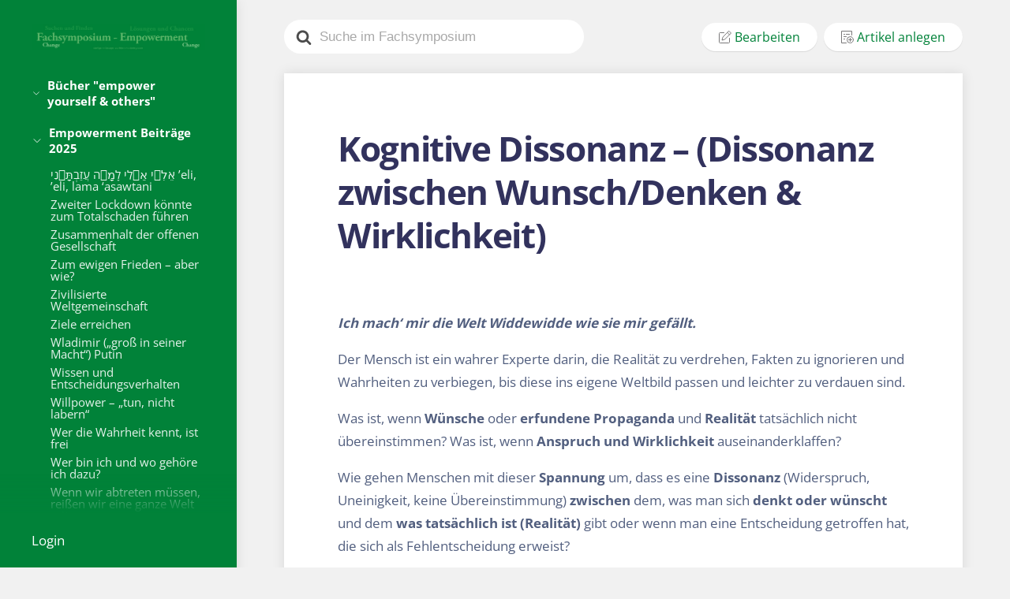

--- FILE ---
content_type: text/html; charset=UTF-8
request_url: https://www.fachsymposium-empowerment.de/kognitive-dissonanz-geistige-unstimmigkeit/
body_size: 46854
content:
<!DOCTYPE html>
<html lang="de">
<head>
  <meta charset="UTF-8">
  <meta name="viewport" content="width=device-width, initial-scale=1">
  <link rel="profile" href="https://gmpg.org/xfn/11">
	<title>Kognitive Dissonanz &#8211; (Dissonanz zwischen Wunsch/Denken &#038; Wirklichkeit) &#8211; fachsymposium-empowerment.de</title>
<link rel='dns-prefetch' href='//s.w.org' />
<link href='https://fonts.gstatic.com' crossorigin rel='preconnect' />
		<script type="text/javascript">
			window._wpemojiSettings = {"baseUrl":"https:\/\/s.w.org\/images\/core\/emoji\/13.0.0\/72x72\/","ext":".png","svgUrl":"https:\/\/s.w.org\/images\/core\/emoji\/13.0.0\/svg\/","svgExt":".svg","source":{"concatemoji":"https:\/\/www.fachsymposium-empowerment.de\/wp-includes\/js\/wp-emoji-release.min.js?ver=5.5.17"}};
			!function(e,a,t){var n,r,o,i=a.createElement("canvas"),p=i.getContext&&i.getContext("2d");function s(e,t){var a=String.fromCharCode;p.clearRect(0,0,i.width,i.height),p.fillText(a.apply(this,e),0,0);e=i.toDataURL();return p.clearRect(0,0,i.width,i.height),p.fillText(a.apply(this,t),0,0),e===i.toDataURL()}function c(e){var t=a.createElement("script");t.src=e,t.defer=t.type="text/javascript",a.getElementsByTagName("head")[0].appendChild(t)}for(o=Array("flag","emoji"),t.supports={everything:!0,everythingExceptFlag:!0},r=0;r<o.length;r++)t.supports[o[r]]=function(e){if(!p||!p.fillText)return!1;switch(p.textBaseline="top",p.font="600 32px Arial",e){case"flag":return s([127987,65039,8205,9895,65039],[127987,65039,8203,9895,65039])?!1:!s([55356,56826,55356,56819],[55356,56826,8203,55356,56819])&&!s([55356,57332,56128,56423,56128,56418,56128,56421,56128,56430,56128,56423,56128,56447],[55356,57332,8203,56128,56423,8203,56128,56418,8203,56128,56421,8203,56128,56430,8203,56128,56423,8203,56128,56447]);case"emoji":return!s([55357,56424,8205,55356,57212],[55357,56424,8203,55356,57212])}return!1}(o[r]),t.supports.everything=t.supports.everything&&t.supports[o[r]],"flag"!==o[r]&&(t.supports.everythingExceptFlag=t.supports.everythingExceptFlag&&t.supports[o[r]]);t.supports.everythingExceptFlag=t.supports.everythingExceptFlag&&!t.supports.flag,t.DOMReady=!1,t.readyCallback=function(){t.DOMReady=!0},t.supports.everything||(n=function(){t.readyCallback()},a.addEventListener?(a.addEventListener("DOMContentLoaded",n,!1),e.addEventListener("load",n,!1)):(e.attachEvent("onload",n),a.attachEvent("onreadystatechange",function(){"complete"===a.readyState&&t.readyCallback()})),(n=t.source||{}).concatemoji?c(n.concatemoji):n.wpemoji&&n.twemoji&&(c(n.twemoji),c(n.wpemoji)))}(window,document,window._wpemojiSettings);
		</script>
		<style type="text/css">
img.wp-smiley,
img.emoji {
	display: inline !important;
	border: none !important;
	box-shadow: none !important;
	height: 1em !important;
	width: 1em !important;
	margin: 0 .07em !important;
	vertical-align: -0.1em !important;
	background: none !important;
	padding: 0 !important;
}
</style>
	<link rel='stylesheet' id='wp-block-directory-css'  href='https://www.fachsymposium-empowerment.de/wp-includes/css/dist/block-directory/style.min.css?ver=5.5.17' type='text/css' media='all' />
<link rel='stylesheet' id='buttons-css'  href='https://www.fachsymposium-empowerment.de/wp-includes/css/buttons.min.css?ver=5.5.17' type='text/css' media='all' />
<link rel='stylesheet' id='dashicons-css'  href='https://www.fachsymposium-empowerment.de/wp-includes/css/dashicons.min.css?ver=5.5.17' type='text/css' media='all' />
<link rel='stylesheet' id='mediaelement-css'  href='https://www.fachsymposium-empowerment.de/wp-includes/js/mediaelement/mediaelementplayer-legacy.min.css?ver=4.2.13-9993131' type='text/css' media='all' />
<link rel='stylesheet' id='wp-mediaelement-css'  href='https://www.fachsymposium-empowerment.de/wp-includes/js/mediaelement/wp-mediaelement.min.css?ver=5.5.17' type='text/css' media='all' />
<link rel='stylesheet' id='media-views-css'  href='https://www.fachsymposium-empowerment.de/wp-includes/css/media-views.min.css?ver=5.5.17' type='text/css' media='all' />
<link rel='stylesheet' id='imgareaselect-css'  href='https://www.fachsymposium-empowerment.de/wp-includes/js/imgareaselect/imgareaselect.css?ver=0.9.8' type='text/css' media='all' />
<link rel='stylesheet' id='editor-buttons-css'  href='https://www.fachsymposium-empowerment.de/wp-includes/css/editor.min.css?ver=5.5.17' type='text/css' media='all' />
<link rel='stylesheet' id='wp-block-library-css'  href='https://www.fachsymposium-empowerment.de/wp-includes/css/dist/block-library/style.min.css?ver=5.5.17' type='text/css' media='all' />
<link rel='stylesheet' id='wps-visitor-style-css'  href='https://www.fachsymposium-empowerment.de/wp-content/plugins/wps-visitor-counter/styles/css/default.css?ver=2' type='text/css' media='all' />
<link rel='stylesheet' id='wikipress-style-css'  href='https://www.fachsymposium-empowerment.de/wp-content/themes/wikipress/css/style.css?ver=1' type='text/css' media='all' />
<script type='text/javascript' id='utils-js-extra'>
/* <![CDATA[ */
var userSettings = {"url":"\/","uid":"0","time":"1768530391","secure":"1"};
/* ]]> */
</script>
<script type='text/javascript' src='https://www.fachsymposium-empowerment.de/wp-includes/js/utils.min.js?ver=5.5.17' id='utils-js'></script>
<script type='text/javascript' src='https://www.fachsymposium-empowerment.de/wp-includes/js/jquery/jquery.js?ver=1.12.4-wp' id='jquery-core-js'></script>
<script type='text/javascript' src='https://www.fachsymposium-empowerment.de/wp-includes/js/plupload/moxie.min.js?ver=1.3.5' id='moxiejs-js'></script>
<script type='text/javascript' src='https://www.fachsymposium-empowerment.de/wp-includes/js/plupload/plupload.min.js?ver=2.1.9' id='plupload-js'></script>
<!--[if lt IE 8]>
<script type='text/javascript' src='https://www.fachsymposium-empowerment.de/wp-includes/js/json2.min.js?ver=2015-05-03' id='json2-js'></script>
<![endif]-->
<script type='text/javascript' id='wps-js-extra'>
/* <![CDATA[ */
var wpspagevisit = {"ajaxurl":"https:\/\/www.fachsymposium-empowerment.de\/wp-admin\/admin-ajax.php","ajax_nonce":"fa360143d9"};
/* ]]> */
</script>
<script type='text/javascript' src='https://www.fachsymposium-empowerment.de/wp-content/plugins/wps-visitor-counter/styles/js/custom.js?ver=1' id='wps-js'></script>
<link rel="https://api.w.org/" href="https://www.fachsymposium-empowerment.de/wp-json/" /><link rel="alternate" type="application/json" href="https://www.fachsymposium-empowerment.de/wp-json/wp/v2/posts/5257" /><link rel="EditURI" type="application/rsd+xml" title="RSD" href="https://www.fachsymposium-empowerment.de/xmlrpc.php?rsd" />
<link rel="wlwmanifest" type="application/wlwmanifest+xml" href="https://www.fachsymposium-empowerment.de/wp-includes/wlwmanifest.xml" /> 
<link rel='prev' title='Kapitulation = Unterwerfung?' href='https://www.fachsymposium-empowerment.de/kapitulation-unterwerfung/' />
<link rel='next' title='Philosophie der Menschenstärken und des Erfolges' href='https://www.fachsymposium-empowerment.de/philosophie-der-menschenstaerken-und-des-erfolges/' />
<meta name="generator" content="WordPress 5.5.17" />
<link rel="canonical" href="https://www.fachsymposium-empowerment.de/kognitive-dissonanz-geistige-unstimmigkeit/" />
<link rel='shortlink' href='https://www.fachsymposium-empowerment.de/?p=5257' />
<link rel="alternate" type="application/json+oembed" href="https://www.fachsymposium-empowerment.de/wp-json/oembed/1.0/embed?url=https%3A%2F%2Fwww.fachsymposium-empowerment.de%2Fkognitive-dissonanz-geistige-unstimmigkeit%2F" />
<link rel="alternate" type="text/xml+oembed" href="https://www.fachsymposium-empowerment.de/wp-json/oembed/1.0/embed?url=https%3A%2F%2Fwww.fachsymposium-empowerment.de%2Fkognitive-dissonanz-geistige-unstimmigkeit%2F&#038;format=xml" />

			<!-- define global rtl setting, otherwise revisions.js complains -->
			<script type="text/javascript">
				window.isRtl = 0;
				window.adminpage = 'revision-php';
			</script>

			<meta name="generator" content="WikiPress v1.1.1" />
		<style type="text/css" id="wp-custom-css">
			.wkp-mainnav>ul ul li { line-height:100%; }

.wkp-mainnav > ul > li[data-nav-state="active"] ul{
	max-height: 100%;
}		</style>
		<style id="kirki-inline-styles">.wkp-header, .wkp-userinfo .wkp-userinfo__contentwrap, body.page-template-template-login, form input[type="submit"], form .wkp-formsubmit{background:#018239;}.wkp-article__editbtn a:hover, .wkp-article__addbtn a:hover{color:#018239;}.wkp-userinfo .wkp-userinfo__contentwrap::before{background:linear-gradient(to bottom, rgba(255, 255, 255, 0) 0%, #018239 100%);}.wkp-postlist svg path, .wkp-catlist svg path{fill:#018239;}.wp-block-quote{border-color:#018239;}a{color:#018239;}a:hover{color:#01461b;}h1, h2, h3, h4, h5, h6{font-family:"Open Sans", Helvetica, Arial, sans-serif;font-weight:700;text-transform:none;color:#32325d;}.editor-post-title__block .editor-post-title__input{font-family:"Open Sans", Helvetica, Arial, sans-serif;font-weight:700;text-transform:none;color:#32325d;}html{font-family:"Open Sans", Helvetica, Arial, sans-serif;font-size:17px;font-weight:400;line-height:1.75;color:#525f7f;}.edit-post-visual-editor.editor-styles-wrapper{font-family:"Open Sans", Helvetica, Arial, sans-serif;font-size:17px;font-weight:400;line-height:1.75;color:#525f7f;}@font-face{font-display:swap;font-family:'Open Sans';font-style:normal;font-weight:400;font-stretch:normal;src:url(https://fonts.gstatic.com/l/font?kit=memSYaGs126MiZpBA-UvWbX2vVnXBbObj2OVZyOOSr4dVJWUgsjZ0C4k&skey=62c1cbfccc78b4b2&v=v44) format('woff');}@font-face{font-display:swap;font-family:'Open Sans';font-style:normal;font-weight:700;font-stretch:normal;src:url(https://fonts.gstatic.com/l/font?kit=memSYaGs126MiZpBA-UvWbX2vVnXBbObj2OVZyOOSr4dVJWUgsg-1y4k&skey=62c1cbfccc78b4b2&v=v44) format('woff');}</style></head>
<body class="post-template-default single single-post postid-5257 single-format-standard wp-embed-responsive article-read-view">
<!-- .wkp-sitecontainer -->
<div class="wkp-sitecontainer">

	<!-- .wkp-header -->
	<div class="wkp-header">

		    			<div class="wkp-logo">
				<a href="https://www.fachsymposium-empowerment.de">
					<img src="https://fachsymposium.dock10.werftserver.de/wp-content/uploads/2020/03/hp_logo.jpg" alt="fachsymposium-empowerment.de" />
				</a>
			</div>
		
		<nav id="wkp-mainnav" class="wkp-mainnav" data-nav-state="inactive">

	<div id="wkp-mainnav__mobile" class="wkp-mainnav__mobile">
		<svg xmlns="http://www.w3.org/2000/svg" width="16" height="16" viewBox="0 0 16 16"><g fill="#fff"><path d="M15 7H1c-.6 0-1 .4-1 1s.4 1 1 1h14c.6 0 1-.4 1-1s-.4-1-1-1z"/><path d="M15 1H1c-.6 0-1 .4-1 1s.4 1 1 1h14c.6 0 1-.4 1-1s-.4-1-1-1zM15 13H1c-.6 0-1 .4-1 1s.4 1 1 1h14c.6 0 1-.4 1-1s-.4-1-1-1z"/></g></svg>
	</div>
	
	<ul>
	
				<li data-nav-state="active">
					<span>
						<svg xmlns="http://www.w3.org/2000/svg" width="16" height="16" viewBox="0 0 16 16"><polyline fill="none" stroke="#fff" stroke-linecap="round" stroke-linejoin="round" stroke-miterlimit="10" points="3.5,6.5 8,11 12.5,6.5"/></svg>
						<a href="https://www.fachsymposium-empowerment.de/category/bildbuecher/">Bücher &quot;empower yourself &amp; others&quot;</a>
					</span>

				<ul>
			 </ul>

			 </li>
			 
			
				<li data-nav-state="active">
					<span>
						<svg xmlns="http://www.w3.org/2000/svg" width="16" height="16" viewBox="0 0 16 16"><polyline fill="none" stroke="#fff" stroke-linecap="round" stroke-linejoin="round" stroke-miterlimit="10" points="3.5,6.5 8,11 12.5,6.5"/></svg>
						<a href="https://www.fachsymposium-empowerment.de/category/2-beitraege-2020/">Empowerment Beiträge 2025</a>
					</span>

				<ul>
				 <li><a href="https://www.fachsymposium-empowerment.de/mein-gott/">אֵלִ֣י אֵ֭לִי לָמָ֣ה עֲזַבְתָּ֑נִי ’eli, ’eli, lama ‘asawtani</a></li>

			 
				 <li><a href="https://www.fachsymposium-empowerment.de/zweiten-lockdown-unbedingt-vermeiden/">Zweiter Lockdown könnte zum Totalschaden führen</a></li>

			 
				 <li><a href="https://www.fachsymposium-empowerment.de/was-die-gesellschaft-zusammenhaelt/">Zusammenhalt der offenen Gesellschaft</a></li>

			 
				 <li><a href="https://www.fachsymposium-empowerment.de/zum-ewigen-frieden/">Zum ewigen Frieden &#8211; aber wie?</a></li>

			 
				 <li><a href="https://www.fachsymposium-empowerment.de/zivilisierte-weltgemeinschaft/">Zivilisierte Weltgemeinschaft</a></li>

			 
				 <li><a href="https://www.fachsymposium-empowerment.de/ziele-erreichen/">Ziele erreichen</a></li>

			 
				 <li><a href="https://www.fachsymposium-empowerment.de/wladimir-gross-in-seiner-macht-wladimirowitsch-putin/">Wladimir („groß in seiner Macht“) Putin</a></li>

			 
				 <li><a href="https://www.fachsymposium-empowerment.de/wissen/">Wissen und Entscheidungsverhalten</a></li>

			 
				 <li><a href="https://www.fachsymposium-empowerment.de/willpower-von-der-motivation-zur-volition/">Willpower &#8211; „tun, nicht labern“</a></li>

			 
				 <li><a href="https://www.fachsymposium-empowerment.de/wer-die-wahrheit-kennt-ist-frei/">Wer die Wahrheit kennt, ist frei</a></li>

			 
				 <li><a href="https://www.fachsymposium-empowerment.de/wer-bin-ich-und-wo-gehoere-ich-dazu/">Wer bin ich und wo gehöre ich dazu?</a></li>

			 
				 <li><a href="https://www.fachsymposium-empowerment.de/wenn-wir-abtreten-muessen-reissen-wir-eine-ganze-welt-mit-uns/">Wenn wir abtreten müssen, reißen wir eine ganze Welt mit uns</a></li>

			 
				 <li><a href="https://www.fachsymposium-empowerment.de/wenn-der-hass-des-machthabers-einfach-nicht-auf-sein-volk-ueberspringen-will/">Wenn der Hass des Machthabers einfach nicht auf sein Volk überspringen will?</a></li>

			 
				 <li><a href="https://www.fachsymposium-empowerment.de/weniger-gas-weniger-macht/">Weniger Gas = weniger Macht</a></li>

			 
				 <li><a href="https://www.fachsymposium-empowerment.de/ein-nachhaltiger-fortschritt-der-menschheit-in-einer-komplexen-welt-waere-moeglich/">Weltkomplexität als Herausforderung</a></li>

			 
				 <li><a href="https://www.fachsymposium-empowerment.de/welt-der-psychologie/">Welt der Psychologie</a></li>

			 
				 <li><a href="https://www.fachsymposium-empowerment.de/welche-hirnhaelfte-dominiert-bei-ihnen/">Welche Hirnhälfte dominiert bei Ihnen?</a></li>

			 
				 <li><a href="https://www.fachsymposium-empowerment.de/weg-wahrheit-leben/">Weg &#8211; Wahrheit &#8211; Leben</a></li>

			 
				 <li><a href="https://www.fachsymposium-empowerment.de/was-alle-verlierenden-machthaber-gemeinsam-haben/">Was alle verlierenden Machthaber gemeinsam haben</a></li>

			 
				 <li><a href="https://www.fachsymposium-empowerment.de/wahrnehmen-und-erkennen/">Wahrnehmung, eine Frage der Perspektive</a></li>

			 
				 <li><a href="https://www.fachsymposium-empowerment.de/vor-der-eigenen-haustuer-kehren/">Vor der eigenen Haustür kehren</a></li>

			 
				 <li><a href="https://www.fachsymposium-empowerment.de/vielfalt-diversity-viele-gaben-ein-geist/">Vielfalt (Diversity). Viele Gaben ein Geist</a></li>

			 
				 <li><a href="https://www.fachsymposium-empowerment.de/vermeidung-von-kulturkaempfen/">Vermeidung von Kulturkämpfen</a></li>

			 
				 <li><a href="https://www.fachsymposium-empowerment.de/veraenderung-managen/">Veränderung managen</a></li>

			 
				 <li><a href="https://www.fachsymposium-empowerment.de/veraendern-aus-systemetheoretische-sicht/">Verändern (systemetheoretische Sicht)</a></li>

			 
				 <li><a href="https://www.fachsymposium-empowerment.de/umgang-mit-komplexitaet/">Umgang mit Komplexität</a></li>

			 
				 <li><a href="https://www.fachsymposium-empowerment.de/ueberleben-heisst-die-richtigen-dinge-gut-zu-tun-innovation/">Überleben &#8211; durch kluge &#8222;Innovation&#8220;</a></li>

			 
				 <li><a href="https://www.fachsymposium-empowerment.de/wettbewerb-markt-freier-handel-freiheit-und-soziale-verantwortung/">Trump und die Weisheit des &#8222;Bleistifts&#8220;</a></li>

			 
				 <li><a href="https://www.fachsymposium-empowerment.de/11754-2/">Trump Lieblingsrolle &#8222;Ich&#8220; &#8211;  mit der Rolle &#8222;Ich im Wir&#8220; hat er noch Probleme</a></li>

			 
				 <li><a href="https://www.fachsymposium-empowerment.de/donald-trump/">Trump in seiner Lieblingsrolle &#8211; &#8222;Ich&#8220; &#8211;</a></li>

			 
				 <li><a href="https://www.fachsymposium-empowerment.de/der-trugschluss-der-einseitigen-betrachtung/">Trugschlüsse einseitiger Betrachtung</a></li>

			 
				 <li><a href="https://www.fachsymposium-empowerment.de/trinitaet/">Trinität</a></li>

			 
				 <li><a href="https://www.fachsymposium-empowerment.de/der-unterschied-wzischen-toleranz-und-gleichgueltigkeit/">Toleranz ≠ Gleichgültigkeit</a></li>

			 
				 <li><a href="https://www.fachsymposium-empowerment.de/spiegelneuronen-und-empathie/">Spiegelneuronen und Empathie</a></li>

			 
				 <li><a href="https://www.fachsymposium-empowerment.de/spiegel-online-kommentar-2/">Spiegel online Kommentar &#8211; Corona 2</a></li>

			 
				 <li><a href="https://www.fachsymposium-empowerment.de/spiegel-online-kommentar-corona/">Spiegel online Kommentar &#8211; Corona</a></li>

			 
				 <li><a href="https://www.fachsymposium-empowerment.de/soziologie-praktische-theologie/">Soziologie = praktische Theologie</a></li>

			 
				 <li><a href="https://www.fachsymposium-empowerment.de/souveraenitaet/">Souveränität &#8211; souveräne Persönlichkeit</a></li>

			 
				 <li><a href="https://www.fachsymposium-empowerment.de/das-recht-auf-selbstverteidigung-und-der-asnspruch-auf-hilfe/">Selbstverteidigung + Anspruch auf Hilfesleistung</a></li>

			 
				 <li><a href="https://www.fachsymposium-empowerment.de/ueberleben-in-einer-umkaempften-welt/">Selbstbehauptung in einer umkämpften Welt</a></li>

			 
				 <li><a href="https://www.fachsymposium-empowerment.de/selbst-ist-der-mensch/">Selbst ist der Mensch</a></li>

			 
				 <li><a href="https://www.fachsymposium-empowerment.de/sei-du-selbst/">Sei du selbst</a></li>

			 
				 <li><a href="https://www.fachsymposium-empowerment.de/russlands-imperialer-irrweg-imperiale-ueberdehnung-und-seine-konsequenzen/">Russlands imperialer Irrweg</a></li>

			 
				 <li><a href="https://www.fachsymposium-empowerment.de/robustes-managen-von-problemlagen-in-einer-instabilen-welt/">Robustes Managen von Problemlagen</a></li>

			 
				 <li><a href="https://www.fachsymposium-empowerment.de/reziprozitaet/">Reziprozität</a></li>

			 
				 <li><a href="https://www.fachsymposium-empowerment.de/restart-am-arbeitsmarkt-nach-corona-aber-wie/">Restart am Arbeitsmarkt nach Corona &#8211; aber wie?</a></li>

			 
				 <li><a href="https://www.fachsymposium-empowerment.de/raus-aus-dem-lockdown-so-rasch-wie-moeglich/">Raus aus dem Lockdown &#8211; so klug wie möglich</a></li>

			 
				 <li><a href="https://www.fachsymposium-empowerment.de/quick-check-zugang-arbeitsmarkt/">Quick Check &#8211; Zugang Arbeitsmarkt</a></li>

			 
				 <li><a href="https://www.fachsymposium-empowerment.de/public-choice-theorie/">Public Choice Theorie</a></li>

			 
				 <li><a href="https://www.fachsymposium-empowerment.de/psychologische-tests/">Psychologie der Persönlichkeit &#8211; „Tests“</a></li>

			 
				 <li><a href="https://www.fachsymposium-empowerment.de/protest-durch-affirmation/">Protest durch Affirmation</a></li>

			 
				 <li><a href="https://www.fachsymposium-empowerment.de/propaganda-erkennen/">Propaganda erkennen und bewerten</a></li>

			 
				 <li><a href="https://www.fachsymposium-empowerment.de/professionelle-soziale-beratung/">Professionelle (soziale) Beratung</a></li>

			 
				 <li><a href="https://www.fachsymposium-empowerment.de/problemloesungen-sind-immer-loesungsversuche/">Problemlösungen sind immer Lösungsversuche</a></li>

			 
				 <li><a href="https://www.fachsymposium-empowerment.de/positive-psychologie-die-wissenschaft-des-gelingenden-lebens/">Positive Psychologie &#8211; des gelingenden Lebens</a></li>

			 
				 <li><a href="https://www.fachsymposium-empowerment.de/politischer-brandschutz/">Politischer Brandschutz</a></li>

			 
				 <li><a href="https://www.fachsymposium-empowerment.de/political-correctness/">Political Correctness (PC)</a></li>

			 
				 <li><a href="https://www.fachsymposium-empowerment.de/philosophie-der-menschenstaerken-und-des-erfolges/">Philosophie der Menschenstärken und des Erfolges</a></li>

			 
				 <li><a href="https://www.fachsymposium-empowerment.de/pessimisten-und-optimisten/">Pessimisten und Optimisten</a></li>

			 
				 <li><a href="https://www.fachsymposium-empowerment.de/persoenlichkeitstypen/">Persönlichkeitstypen</a></li>

			 
				 <li><a href="https://www.fachsymposium-empowerment.de/pandemiebekaempfung-als-bottum-up-strategie/">Pandemiebekämpfung als &#8222;Bottum up&#8220; &#8211;  Strategie</a></li>

			 
				 <li><a href="https://www.fachsymposium-empowerment.de/ossis-und-wessis-ticken-aehnlich/">Ossi / Wessi Unterschiede!?</a></li>

			 
				 <li><a href="https://www.fachsymposium-empowerment.de/souveraen-leben/">Ordnungsrahmen für ein souveränes Leben</a></li>

			 
				 <li><a href="https://www.fachsymposium-empowerment.de/ohne-fleiss-kein-preis/">Ohne Fleiß, kein Preis!</a></li>

			 
				 <li><a href="https://www.fachsymposium-empowerment.de/das-gehirn-dient-demdenken/">Nutze dein Hirn</a></li>

			 
				 <li><a href="https://www.fachsymposium-empowerment.de/afd-co-auf-dem-vormarsch/">NSDAP Programm 1920 / AFD Grundsatzprogramm im Vergleich</a></li>

			 
				 <li><a href="https://www.fachsymposium-empowerment.de/neujustierung-des-sozialstaats-zwischen-hilfe-verantwortung-und-aktivierung/">Neujustierung des Sozialstaats – Zwischen Hilfe, Verantwortung und Aktivierung</a></li>

			 
				 <li><a href="https://www.fachsymposium-empowerment.de/aus-nord-stream-2-wird-nord-stream-3/">Nawalny Effekt &#8211; aus Nord Stream 1+2 > Nord Stream 3</a></li>

			 
				 <li><a href="https://www.fachsymposium-empowerment.de/die-deutsche-nation-zuerst/">Nationalismus schadet</a></li>

			 
				 <li><a href="https://www.fachsymposium-empowerment.de/nationale-sicherheitsstrategie-der-usa-2025-als-handschrift-des-handelns-von-d-trump/">Nationale Sicherheitsstrategie / USA 2025 &#8211; als strategische Handschrift des Handelns von D. Trump</a></li>

			 
				 <li><a href="https://www.fachsymposium-empowerment.de/nachhaltigkeit/">Nachhaltigkeitsziele</a></li>

			 
				 <li><a href="https://www.fachsymposium-empowerment.de/muessen-konflikte-immer-mit-mord-und-totschlag-enden/">Müssen Konflikte tödlich enden?</a></li>

			 
				 <li><a href="https://www.fachsymposium-empowerment.de/wollen-kann-man-viel-entscheidend-ist-das-tun/">Motivation reicht nicht, die Umsetzung entscheidet</a></li>

			 
				 <li><a href="https://www.fachsymposium-empowerment.de/moralische-tatsachen-das-richtige-und-gute/">Moralische Tatsachen &#8211; über das Richtige und Gute</a></li>

			 
				 <li><a href="https://www.fachsymposium-empowerment.de/menschliche-kommunikation/">Menschliche Kommunikation</a></li>

			 
				 <li><a href="https://www.fachsymposium-empowerment.de/meine-freiheit-deine-freiheit-unsere-gemeinsame-freiheit/">Meine – Deine – Unsere  Freiheit</a></li>

			 
				 <li><a href="https://www.fachsymposium-empowerment.de/oekonomie-von-gut-und-boese/">Marktwirtschaft &#8211; als faires Tauschen</a></li>

			 
				 <li><a href="https://www.fachsymposium-empowerment.de/komplexitaet-meistern/">managen / kommunizieren = verstehen &#8211; einordnen &#8211; einschätzen &#8211; bewerten &#8211; lenken &#8211; entwickeln &#8211; gestalten</a></li>

			 
				 <li><a href="https://www.fachsymposium-empowerment.de/mafia-staaten/">Mafia &#8211; Staaten</a></li>

			 
				 <li><a href="https://www.fachsymposium-empowerment.de/freiheit-ist-das-eine-seine-freiheit-zu-nutzen-ist-das-andere/">Mache etwas aus deinen Freiheiten!</a></li>

			 
				 <li><a href="https://www.fachsymposium-empowerment.de/leistungstraeger-der-gesellschaft/">Leistung und Wohlstand</a></li>

			 
				 <li><a href="https://www.fachsymposium-empowerment.de/lebensphilosophischer-klartext/">Lebensphilosophischer Klartext</a></li>

			 
				 <li><a href="https://www.fachsymposium-empowerment.de/gesunde-lebensmittel/">Lebensmittel &#8211; die gesund machen</a></li>

			 
				 <li><a href="https://www.fachsymposium-empowerment.de/leben-mit-trotz-viren/">Leben mit / trotz Viren</a></li>

			 
				 <li><a href="https://www.fachsymposium-empowerment.de/kurzgeschichte-meine-nachbarn-und-ich/">Kurzgeschichte &#8222;Meine Nachbarn und ich&#8220;</a></li>

			 
				 <li><a href="https://www.fachsymposium-empowerment.de/joseph-in-aegypten/">Krisen klug meistern &#8211;  Beispielgeber: Joseph</a></li>

			 
				 <li><a href="https://www.fachsymposium-empowerment.de/kopfsachen/">Kopfsachen</a></li>

			 
				 <li><a href="https://www.fachsymposium-empowerment.de/kooperative-intelligenz-erfolgsgeheimnis-der-evolution/">Kooperative Intelligenz &#8211; Erfolgsgeheimnis der Evolution</a></li>

			 
				 <li><a href="https://www.fachsymposium-empowerment.de/kommunikation-in-sozialen-systemen/">Kommunikation (systemtheoretisch betrachtet)</a></li>

			 
				 <li><a href="https://www.fachsymposium-empowerment.de/kognitive-dissonanz-geistige-unstimmigkeit/">Kognitive Dissonanz &#8211; (Dissonanz zwischen Wunsch/Denken &#038; Wirklichkeit)</a></li>

			 
				 <li><a href="https://www.fachsymposium-empowerment.de/kinder-zeigen-uns-wie-freiden-geht/">Kinder zeigen uns, wie Frieden geht</a></li>

			 
				 <li><a href="https://www.fachsymposium-empowerment.de/kapitulation-unterwerfung/">Kapitulation = Unterwerfung?</a></li>

			 
				 <li><a href="https://www.fachsymposium-empowerment.de/konrad-adenauer-architekt-des-deutschen-sozialsystems/">K. Adenauer &#8211; Architekt des deutschen Sozialsystems</a></li>

			 
				 <li><a href="https://www.fachsymposium-empowerment.de/jungbrunnenformel-nach-sven-voelpel/">Jungbrunnenformel &#8211; nach Sven Voelpel</a></li>

			 
				 <li><a href="https://www.fachsymposium-empowerment.de/was-heisst-identitaet/">Identität, was ist das?</a></li>

			 
				 <li><a href="https://www.fachsymposium-empowerment.de/identitaet/">Identität</a></li>

			 
				 <li><a href="https://www.fachsymposium-empowerment.de/human-resource-empowerment/">Human Resource Empowerment</a></li>

			 
				 <li><a href="https://www.fachsymposium-empowerment.de/hoert-auf-mit-dem-irrsinn/">Hört auf mit dem Irrsinn</a></li>

			 
				 <li><a href="https://www.fachsymposium-empowerment.de/hochmut-kommt-vor-dem-fall/">Hochmut kommt vor dem Fall</a></li>

			 
				 <li><a href="https://www.fachsymposium-empowerment.de/hochhaeuser/">Hochh(in)aus</a></li>

			 
				 <li><a href="https://www.fachsymposium-empowerment.de/wertschoepfende-interaktion/">Helfen &#038; Beraten durch kluge Interaktion (interaktive Wertschöpfung)</a></li>

			 
				 <li><a href="https://www.fachsymposium-empowerment.de/hass-zorn-und-rache-hintergruende-nahostkonflikt/">Hass &#8211; ein schlechter Ratgeber</a></li>

			 
				 <li><a href="https://www.fachsymposium-empowerment.de/hannah-arendt-portrait/">Hannah Arendt &#8211; Portrait</a></li>

			 
				 <li><a href="https://www.fachsymposium-empowerment.de/die-grundsicherung-buergergeld-ist-laut-sgb-ii-eigentlich-nur-fuer-den-notfall-vorgesehen-2/">Grundsicherung nur für den Notfall</a></li>

			 
				 <li><a href="https://www.fachsymposium-empowerment.de/gruende-gegen-das-impfen/">Gründe gegen das Impfen</a></li>

			 
				 <li><a href="https://www.fachsymposium-empowerment.de/goldene-regel-im-zusammenleben-reziprozitaet/">Goldene Regel-Reziprozität</a></li>

			 
				 <li><a href="https://www.fachsymposium-empowerment.de/glueck/">Glück 🍀  &#8211; was ist das eigentlich?</a></li>

			 
				 <li><a href="https://www.fachsymposium-empowerment.de/glaube-liebe-hoffnung/">Glaube-Liebe-Hoffnung-Beistand</a></li>

			 
				 <li><a href="https://www.fachsymposium-empowerment.de/gimme-shelter-the-best-version-ever/">Gimme Shelter</a></li>

			 
				 <li><a href="https://www.fachsymposium-empowerment.de/gestalter-in-oder-opfer/">Gestalter/in &#8211; oder &#8211; doch lieber Opfer</a></li>

			 
				 <li><a href="https://www.fachsymposium-empowerment.de/geschwindigkeit-uebertrumpft-perfektion-corona-epidemie/">Geschwindigkeit übertrumpft Perfektion (Corona &#8211; Epidemie)</a></li>

			 
				 <li><a href="https://www.fachsymposium-empowerment.de/gerechtigkeit/">Gerechtigkeit und Ökonomie</a></li>

			 
				 <li><a href="https://www.fachsymposium-empowerment.de/gemeinwohl-was-ist-das-eigentlich/">Gemeinwohl, was ist das eigentlich?</a></li>

			 
				 <li><a href="https://www.fachsymposium-empowerment.de/frieden-heisst-sich-zu-vertragen-friedensvertrag/">Frieden heißt: &#8222;sich zu vertragen&#8220; &#8211; (Friedensvertrag)</a></li>

			 
				 <li><a href="https://www.fachsymposium-empowerment.de/finden-was-fehlt/">Finden, was fehlt &#8211; das Entscheidende in Krisen</a></li>

			 
				 <li><a href="https://www.fachsymposium-empowerment.de/filter-im-kopf-selektive-wahrnehmung/">Filter im Kopf &#8211; Selektive Wahrnehmung</a></li>

			 
				 <li><a href="https://www.fachsymposium-empowerment.de/ueberfachliche-kompetenzen/">Fachliche- und Überfachliche Kompetenzen im Berufsleben</a></li>

			 
				 <li><a href="https://www.fachsymposium-empowerment.de/erfolgreiches-unternehmen/">Erfolgreiches  UNTERNEHMEN</a></li>

			 
				 <li><a href="https://www.fachsymposium-empowerment.de/erfolg-in-beratungsprozessen-in-arbeitsbehoerden/">Erfolgreich beraten in (Arbeits-/ Sozialbehörden)</a></li>

			 
				 <li><a href="https://www.fachsymposium-empowerment.de/erfolg-hat-drei-buchstaben-tun-goethe/">Erfolg hat drei Buchstaben TUN &#8211; Goethe</a></li>

			 
				 <li><a href="https://www.fachsymposium-empowerment.de/empowerment-im-kontext-von-arbeitslosigkeit/">Empowerment im Kontext von Arbeitslosigkeit</a></li>

			 
				 <li><a href="https://www.fachsymposium-empowerment.de/empathie/">Empathie</a></li>

			 
				 <li><a href="https://www.fachsymposium-empowerment.de/einzelgaenger-und-ihr-nutzen-fuer-die-gesellschaft/">Einzelgänger und ihr Nutzen für die Gesellschaft</a></li>

			 
				 <li><a href="https://www.fachsymposium-empowerment.de/jeder-mensch-kann-wird-gebraucht-und-ist-wichtig/">Einheit in Verschiedenheit</a></li>

			 
				 <li><a href="https://www.fachsymposium-empowerment.de/echte-marktwirtschaft-statt-kapitalismus-fuer-maechtige/">Echte Marktwirtschaft, statt Kapitalismus für Mächtige</a></li>

			 
				 <li><a href="https://www.fachsymposium-empowerment.de/dumm-ist-der-der-dummes-tut/">Dumm ist der, der Dummes tut!</a></li>

			 
				 <li><a href="https://www.fachsymposium-empowerment.de/6274-2/">Die Merkel Tragödie</a></li>

			 
				 <li><a href="https://www.fachsymposium-empowerment.de/ohnmacht-siegt-am-ende/">Die Macht der ohnMACHT</a></li>

			 
				 <li><a href="https://www.fachsymposium-empowerment.de/wenn-krieg-in-der-luft-liegt-der-eigendynamik-von-aufruestung-kriegsrhetorik-entgegenwirken/">Die Eigendynamik von Aufrüstung &#038; Kriegsrhetorik</a></li>

			 
				 <li><a href="https://www.fachsymposium-empowerment.de/die-bombe-im-kopf-eines-frustrierten-diktators/">Die (schmutzige) Bombe im Kopf eines frustrierten Diktators</a></li>

			 
				 <li><a href="https://www.fachsymposium-empowerment.de/die-richtigen-dinge-gut-tun/">Die &#8222;richtigen&#8220; Dinge &#8222;gut&#8220; tun</a></li>

			 
				 <li><a href="https://www.fachsymposium-empowerment.de/der-souveraene-mensch-2/">Der souveräne Mensch</a></li>

			 
				 <li><a href="https://www.fachsymposium-empowerment.de/bazon-brock-ueber-die-corona-krise/">Der Philosoph Bazon Brock über Corona und danach</a></li>

			 
				 <li><a href="https://www.fachsymposium-empowerment.de/der-sozailstaat-von-morgen/">Der moderne Sozialstaat &#8211; wie er eigentlich sein sollte</a></li>

			 
				 <li><a href="https://www.fachsymposium-empowerment.de/menschen-koennen-oft-mehr-als-sie-denken/">Der Mensch kann oft mehr, als er denkt</a></li>

			 
				 <li><a href="https://www.fachsymposium-empowerment.de/der-krieg-in-der-ukraine-eine-scheinbar-ausweglose-situation/">Der Krieg in der Ukraine – eine scheinbar ausweglose Situation?</a></li>

			 
				 <li><a href="https://www.fachsymposium-empowerment.de/weder-der-blutige-kampf-noch-die-unterwerfung-schaffen-frieden-ein-kluger-loesungsweg-ist-notwendig/">Der Kissinger Weg für die Ukraine</a></li>

			 
				 <li><a href="https://www.fachsymposium-empowerment.de/die-lehre-vom-2ten-blick/">Der Hinweis auf den 2ten Blick</a></li>

			 
				 <li><a href="https://www.fachsymposium-empowerment.de/amtseid-die-richtigen-dinge-gut-tun/">Der Amtseid,  die &#8222;richtigen&#8220; Dinge &#8222;gut&#8220; zu tun.</a></li>

			 
				 <li><a href="https://www.fachsymposium-empowerment.de/der-amtseid/">Der Amtseid – und die Verantwortung danach</a></li>

			 
				 <li><a href="https://www.fachsymposium-empowerment.de/systemtheorie/">Denkfiguren einer freien und offenen Gesellschaft</a></li>

			 
				 <li><a href="https://www.fachsymposium-empowerment.de/demokratiekonzepte-usa-eu-im-vergleich/">Demokratiekonzepte USA / EU  im Vergleich</a></li>

			 
				 <li><a href="https://www.fachsymposium-empowerment.de/demokratie-beginnt-bei-einem-selbst/">Demokratie beginnt bei einem SELBST</a></li>

			 
				 <li><a href="https://www.fachsymposium-empowerment.de/demokratie-volksherrschaft/">Demokratie (Volksherrschaft)</a></li>

			 
				 <li><a href="https://www.fachsymposium-empowerment.de/die-merkel-tragoedie/">Das Merkel-Trauerspiel</a></li>

			 
				 <li><a href="https://www.fachsymposium-empowerment.de/das-gehirn/">Das Gehirn &#8211; die Welt zwischen den Ohren</a></li>

			 
				 <li><a href="https://www.fachsymposium-empowerment.de/das-abc-der-sozialen-hilfe-im-kontext-von-arbeitslosigkeit/">Das ABC der &#8222;Sozialen Hilfe&#8220; (Kontext  Arbeitslosigkeit)</a></li>

			 
				 <li><a href="https://www.fachsymposium-empowerment.de/change-it/">Change it</a></li>

			 
				 <li><a href="https://www.fachsymposium-empowerment.de/buchkritik-stellungnahme-helfen-als-profession-problem-arbeitslosigkeit/">Buchkritik + Stellungnahme  &#8222;Helfen &#8211; als Profession (Problem Arbeitslosigkeit)&#8220;</a></li>

			 
				 <li><a href="https://www.fachsymposium-empowerment.de/braining-app/">Braining App</a></li>

			 
				 <li><a href="https://www.fachsymposium-empowerment.de/bitte-abstand-halten/">Bitte Abstand halten!</a></li>

			 
				 <li><a href="https://www.fachsymposium-empowerment.de/bildung-schafft-braucht-persoenlichkeit/">Bildung schafft+braucht Persönlichkeit</a></li>

			 
				 <li><a href="https://www.fachsymposium-empowerment.de/big-city-eine-minute/">Big City &#8211; eine Minute</a></li>

			 
				 <li><a href="https://www.fachsymposium-empowerment.de/biblische-zeittafel/">Biblische Zeittafel</a></li>

			 
				 <li><a href="https://www.fachsymposium-empowerment.de/bibelstellen-ueber-den-himmel-und-das-leben-nach-dem-tod/">Bibel &#8211; &#8222;im Himmel leben&#8220;</a></li>

			 
				 <li><a href="https://www.fachsymposium-empowerment.de/bewahre-uns-vor-der-versuchung/">Bewahre uns vor der Versuchung</a></li>

			 
				 <li><a href="https://www.fachsymposium-empowerment.de/beindruckende-bilder/">Beeindruckende Bilder</a></li>

			 
				 <li><a href="https://www.fachsymposium-empowerment.de/armutsbekaempfung-ein-appell-an-die-vernunft-2/">Armutsbekämpfung – Ein Appell an die Vernunft</a></li>

			 
				 <li><a href="https://www.fachsymposium-empowerment.de/arbeitsmarktintegration-neu-denken/">Arbeitsmarktintegration neu denken</a></li>

			 
				 <li><a href="https://www.fachsymposium-empowerment.de/arbeitslosigkeit-abschaffen-wie-es-geht-und-warum-es-derzeit-nicht-gelingt-2/">Arbeitslosigkeit einfach abschaffen</a></li>

			 
				 <li><a href="https://www.fachsymposium-empowerment.de/arbeits-kraefte-mangel-2/">Arbeits-Kräfte-Mangel?</a></li>

			 
				 <li><a href="https://www.fachsymposium-empowerment.de/an-der-biografie-arbeiten/">An der eigenen Biografie zu arbeiten, lohnt sich</a></li>

			 
				 <li><a href="https://www.fachsymposium-empowerment.de/altruismus-egoismus/">Altruismus &#8211; Egoismus</a></li>

			 
				 <li><a href="https://www.fachsymposium-empowerment.de/alt/">Alt und weise (Erfahrungswissen)</a></li>

			 
				 <li><a href="https://www.fachsymposium-empowerment.de/oeffentlich-nein/">Allein &#8211;  „Nein“</a></li>

			 
				 <li><a href="https://www.fachsymposium-empowerment.de/alle-hauptstaedte-der-welt/">Alle Hauptstädte der Welt</a></li>

			 
				 <li><a href="https://www.fachsymposium-empowerment.de/albert-einstein/">Albert Einstein &#8211; unser Bildungssystem</a></li>

			 
				 <li><a href="https://www.fachsymposium-empowerment.de/10609-2/">Alaska 15.08.2025: Selbsternannter &#8222;Friedensengel&#8220; beugt sich dem &#8222;Teufel&#8220;</a></li>

			 
				 <li><a href="https://www.fachsymposium-empowerment.de/al-capone-donald-trump/">Al Capone &#8211; Donald Trump</a></li>

			 
				 <li><a href="https://www.fachsymposium-empowerment.de/aktive-arbeitsmarktpolitik-fuer-junge-schon-arbeitslose-erwachsene/">Aktive Arbeitsmarktpolitik</a></li>

			 
				 <li><a href="https://www.fachsymposium-empowerment.de/27-januar-offizieller-tag-des-gedenkens-an-die-opfer-des-nationalsozialismus/">27. Januar &#8211; offizieller Tag des Gedenkens an die Opfer des Nationalsozialismus</a></li>

			 
				 <li><a href="https://www.fachsymposium-empowerment.de/2-4-vertrag/">2 + 4 Vertrag</a></li>

			 
				 <li><a href="https://www.fachsymposium-empowerment.de/12-punkte-plan-china/">12 Punkte Plan China</a></li>

			 
				 <li><a href="https://www.fachsymposium-empowerment.de/weltgesellschaft-in-aufruhr-die-goldene-regel-zur-weltordnung/">(Un)Ordnung in der Welt</a></li>

			 
				 <li><a href="https://www.fachsymposium-empowerment.de/von-kap-zu-pak/">(an sich) Arbeit/en erhält die Gesundheit</a></li>

			 
				 <li><a href="https://www.fachsymposium-empowerment.de/wenn-die-zufriedenheit-kein-gehoer-mehr-findet/">„Wenn die Zufriedenheit kein Gehör mehr findet“</a></li>

			 
				 <li><a href="https://www.fachsymposium-empowerment.de/wage-es-weise-zu-sein/">„Wage es, weise zu sein“ und handle so</a></li>

			 
				 <li><a href="https://www.fachsymposium-empowerment.de/erfolgsprinzip-staerken/">„Stärken“orientierte moderne Arbeitsmarktpolitik</a></li>

			 
				 <li><a href="https://www.fachsymposium-empowerment.de/kriegsende-durch-kreative-provokation-paradoxe-intervention/">„Kriegsende“ – durch kreative Provokation</a></li>

			 
				 <li><a href="https://www.fachsymposium-empowerment.de/hilfe-die-sich-ueberfluessig-macht-fuer-einen-starken-sozialstaat/">„Hilfe, die sich überflüssig macht – für einen starken Sozialstaat“</a></li>

			 
				 <li><a href="https://www.fachsymposium-empowerment.de/helfen-als-professionelle-dienstleistung/">„Helfen“ als professionelle Dienstleistung</a></li>

			 
				 <li><a href="https://www.fachsymposium-empowerment.de/helfen-als-profession-problemfeld-arbeitslosigkeit-buch-pdf/">„Helfen – als Profession (Problem Arbeitslosigkeit)“ Buch – PDF</a></li>

			 
				 <li><a href="https://www.fachsymposium-empowerment.de/freiheit-und-der-versuch-von-diktatoren-sie-abzuschaffen/">„Freiheit“ – und der Versuch von Diktatoren, sie abzuschaffen</a></li>

			 
				 <li><a href="https://www.fachsymposium-empowerment.de/du-sollst-nicht-toeten-2/">„Du sollst nicht töten“</a></li>

			 
				 <li><a href="https://www.fachsymposium-empowerment.de/kann-und-will-ich-dank-buergergeld-ohne-erwerbs-arbeit-leben/">„Bürgergeld“ &#8211; ein Leben ohne Erwerbsarbeit?</a></li>

			 
				 <li><a href="https://www.fachsymposium-empowerment.de/wer-suchet-der-findet/">&#8222;Wer suchet, der findet.&#8220;</a></li>

			 
				 <li><a href="https://www.fachsymposium-empowerment.de/wahrheit-ist-macht-also-ist-der-sieg-unser/">&#8222;Wahrheit ist Macht &#8211; also ist der Sieg unser&#8220;</a></li>

			 
				 <li><a href="https://www.fachsymposium-empowerment.de/9174-2/">&#8222;Vernunft&#8220; &#8211;  als Basis guter Politik</a></li>

			 
				 <li><a href="https://www.fachsymposium-empowerment.de/ueberleben-in-einer-umkaempften-welt-pdf/">&#8222;Überleben &#8211; in einer umkämpften Welt&#8220; (Buch &#8211; PDF)</a></li>

			 
				 <li><a href="https://www.fachsymposium-empowerment.de/jordan-petersons-rules-for-life/">&#8222;rules for life&#8220; von Jordan Peterson</a></li>

			 
				 <li><a href="https://www.fachsymposium-empowerment.de/niemand-kann-zwei-herren-dienen/">&#8222;Niemand kann zwei Herren dienen.&#8220;</a></li>

			 
				 <li><a href="https://www.fachsymposium-empowerment.de/ueberwindung-der-langzeitarbeitslosigkeit-und-des-arbeitskraeftemangels/">&#8222;Langzeitarbeitslosigkeit&#8220; &#038; &#8222;Arbeitskräftemangel&#8220;</a></li>

			 
				 <li><a href="https://www.fachsymposium-empowerment.de/helfen-als-profession/">&#8222;Helfen &#8211; als Profession (Problem Arbeitslosigkeit)&#8220; Flipbook Version</a></li>

			 
				 <li><a href="https://www.fachsymposium-empowerment.de/entwicklung-ist-immer-moeglich/">&#8222;Entwicklung&#8220; ist immer möglich</a></li>

			 
				 <li><a href="https://www.fachsymposium-empowerment.de/the-rolling-stones-2/">&#8222;Die Herumtreiber&#8220;  /  The Rolling Stones</a></li>

			 
				 <li><a href="https://www.fachsymposium-empowerment.de/das-paradoxon-der-sozialen-hilfe-am-beispiel-von-jobcentern-arbeitsagenturen/">&#8222;Das Paradoxon der Hilfe&#8220; (Beispiel: Jobcenter / AA)</a></li>

			 
				 <li><a href="https://www.fachsymposium-empowerment.de/das-boese-weiss-vom-guten-aber-das-gute-vom-boesen-nichts/">&#8222;Das Böse weiß vom Guten, aber das Gute vom Bösen nicht.&#8220; &#8211; Goldene Regel</a></li>

			 
				 <li><a href="https://www.fachsymposium-empowerment.de/best-friends-und-ihre-werke/">&#8222;best friends&#8220; und &#8222;ihr Handwerk&#8220;</a></li>

			 
				 <li><a href="https://www.fachsymposium-empowerment.de/an-einer-covid-erkrankung-stirbt-man-doch-nicht/">&#8222;An einer Covid Erkrankung stirbt man doch nicht!&#8220; ?</a></li>

			 
			 </ul>

			 </li>
			 
			
				<li data-nav-state="active">
					<span>
						<svg xmlns="http://www.w3.org/2000/svg" width="16" height="16" viewBox="0 0 16 16"><polyline fill="none" stroke="#fff" stroke-linecap="round" stroke-linejoin="round" stroke-miterlimit="10" points="3.5,6.5 8,11 12.5,6.5"/></svg>
						<a href="https://www.fachsymposium-empowerment.de/category/uncategorized/">Kontakt</a>
					</span>

				<ul>
				 <li><a href="https://www.fachsymposium-empowerment.de/inhalt-impressum/">Impressum</a></li>

			 
			 </ul>

			 </li>
			 
			
				<li data-nav-state="active">
					<span>
						<svg xmlns="http://www.w3.org/2000/svg" width="16" height="16" viewBox="0 0 16 16"><polyline fill="none" stroke="#fff" stroke-linecap="round" stroke-linejoin="round" stroke-miterlimit="10" points="3.5,6.5 8,11 12.5,6.5"/></svg>
						<a href="https://www.fachsymposium-empowerment.de/category/4-redaktion/">Redaktion</a>
					</span>

				<ul>
				 <li><a href="https://www.fachsymposium-empowerment.de/209-2/">Henryk Cichowski</a></li>

			 
			 </ul>

			 </li>
			 
			
	</ul>
</nav>
		<center>	
	
		

	
		
										
	
				
			
	<div id='mvcwid'style='text-align: center; color: #ffffff;'><h3 class='wps_visitor_title'>Besucher</h3><div id="wpsvccount"><img src='https://www.fachsymposium-empowerment.de/wp-content/plugins/wps-visitor-counter/styles/image/RomanSD/0.gif' alt='0'><img src='https://www.fachsymposium-empowerment.de/wp-content/plugins/wps-visitor-counter/styles/image/RomanSD/3.gif' alt='3'><img src='https://www.fachsymposium-empowerment.de/wp-content/plugins/wps-visitor-counter/styles/image/RomanSD/4.gif' alt='4'><img src='https://www.fachsymposium-empowerment.de/wp-content/plugins/wps-visitor-counter/styles/image/RomanSD/5.gif' alt='5'><img src='https://www.fachsymposium-empowerment.de/wp-content/plugins/wps-visitor-counter/styles/image/RomanSD/4.gif' alt='4'><img src='https://www.fachsymposium-empowerment.de/wp-content/plugins/wps-visitor-counter/styles/image/RomanSD/2.gif' alt='2'></div>
	<div id="wpsvctable"></div></div></center>
<div class="wkp-userinfo wkp-userinfo--guest">
	<div class="wkp-userinfo__contentwrap">
	
		<div class="wkp-userinfo__content">
						<span class="wkp-userinfo__name"><a href="https://www.fachsymposium-empowerment.de/login/">Login</a></span>
		</div>

		</div>
</div>    

	</div>
	<!-- /.wkp-header -->

	<!-- .wkp-main -->
	<main class="wkp-main">

<div class="wkp-maincontent">

	
	<article class="wkp-article">

		
<div class="wkp-article__header">

  <div class="wkp-article__search">     
  <form class="wkp-site-search" method="get" action="https://www.fachsymposium-empowerment.de/">
      <label class="wkp-screen-reader-text" for="wkp-search">Search For</label>
      <input id="wkp-search" class="wkp-site-search__field" type="text" value="" placeholder="Suche im Fachsymposium" name="s" autocomplete="off">
      <img class="wkp-site-search__loader" src="https://www.fachsymposium-empowerment.de/wp-content/themes/wikipress/svg/icon-loader.svg" alt="Searching..." />
        <input type="hidden" name="lang" value=""/>
      <button class="wkp-site-search__button" type="submit"><span>Search</span></button>
  </form>
</div>
  
<div class="wkp-article__controls">
    <ul>
          <li>
        <span class="wkp-article__btn wkp-article__btn--edit">
          <a href="?view=edit">
            <svg xmlns="http://www.w3.org/2000/svg" width="16" height="16"><g fill="none" stroke="#797879" stroke-linecap="round" stroke-linejoin="round" stroke-miterlimit="10"><path data-color="color-2" d="M13 .5L15.5 3l-8 8L4 12l1-3.5zM11 2.5L13.5 5"/><path d="M13.5 9.5v5a1 1 0 0 1-1 1h-11a1 1 0 0 1-1-1v-11a1 1 0 0 1 1-1h5"/></g></svg>Bearbeiten              
          </a>
        </span>
      </li>
       

    <li>
      <span class="wkp-article__btn wkp-article__btn--add">
        <a href="?wiki_action=new&amp;_wpnonce=35e3ae9a50">
          <svg xmlns="http://www.w3.org/2000/svg" xmlns:xlink="http://www.w3.org/1999/xlink" x="0px" y="0px" width="16px" height="16px" viewBox="0 0 16 16"><g transform="translate(0, 0)"><polyline points="6.5 15.5 0.5 15.5 0.5 0.5 13.5 0.5 13.5 5.5" fill="none" stroke="#797879" stroke-linecap="round" stroke-linejoin="round"></polyline>
  <line x1="6.5" y1="4.5" x2="10.5" y2="4.5" fill="none" stroke="#797879" stroke-linecap="round" stroke-linejoin="round"></line>
  <line x1="3.5" y1="10.5" x2="4.5" y2="10.5" fill="none" stroke="#797879" stroke-linecap="round" stroke-linejoin="round"></line>
  <line x1="3.5" y1="4.5" x2="4.5" y2="4.5" fill="none" stroke="#797879" stroke-linecap="round" stroke-linejoin="round"></line>
  <line x1="3.5" y1="7.5" x2="6.5" y2="7.5" fill="none" stroke="#797879" stroke-linecap="round" stroke-linejoin="round"></line>
  <circle cx="11.5" cy="11.5" r="4" fill="none" stroke="#797879" stroke-linecap="round" stroke-linejoin="round" data-color="color-2"></circle>
  <line x1="11.5" y1="9.5" x2="11.5" y2="13.5" fill="none" stroke="#797879" stroke-linecap="round" stroke-linejoin="round" data-color="color-2"></line>
  <line x1="9.5" y1="11.5" x2="13.5" y2="11.5" fill="none" stroke="#797879" stroke-linecap="round" stroke-linejoin="round" data-color="color-2"></line></g></svg>Artikel anlegen            
        </a>
      </span>
    </li>
  </ul> 
</div>

</div>

<div class="wkp-article__thearticle">

  <header class="wkp-article__header">
	 <h1 class="wkp-article__title">Kognitive Dissonanz &#8211; (Dissonanz zwischen Wunsch/Denken &#038; Wirklichkeit)</h1>  </header>

  <div class="wkp-thecontent">
	 <p><em><strong>Ich mach&#8216; mir die Welt Widdewidde wie sie mir gefällt.</strong></em></p>
<p>Der Mensch ist ein wahrer Experte darin, die Realität zu verdrehen, Fakten zu ignorieren und Wahrheiten zu verbiegen, bis diese ins eigene Weltbild passen und leichter zu verdauen sind.</p>
<p>Was ist, wenn <strong>Wünsche</strong> oder<strong> erfundene Propaganda</strong> und <strong>Realität</strong> tatsächlich nicht übereinstimmen? Was ist, wenn <strong>Anspruch und Wirklichkeit</strong> auseinanderklaffen?</p>
<p>Wie gehen Menschen mit dieser <strong>Spannung</strong> um, dass es eine <strong>Dissonanz</strong> (Widerspruch, Uneinigkeit, keine Übereinstimmung) <strong>zwischen</strong> dem, was man sich <strong>denkt oder wünscht</strong> und dem <strong>was tatsächlich ist (Realität)</strong> gibt oder wenn man eine Entscheidung getroffen hat, die sich als Fehlentscheidung erweist? &nbsp;</p>
<p><strong>Die geistige Welt droht zusammenzubrechen.</strong></p>
<p><a href="https://lehrbuch-psychologie.springer.com/sites/default/files/atoms/files/fischer_a1_978-3-642-30271-8_leseprobe.pdf"><strong>Kognitive Dissonanz</strong> </a>bezeichnet in der Sozialpsychologie einen als unangenehm empfundenen <strong>Gefühls- und Geisteszustand</strong>, der dadurch entsteht, dass ein Mensch unvereinbare <a href="https://de.wikipedia.org/wiki/Kognition">Kognitionen</a> (Wahrnehmungen und Gedanken) hat.</p>
<p><a href="https://de.wikipedia.org/wiki/Kognition"><strong>Kognitionen</strong> </a>beinhalten, was Individuen über sich selbst, ihre Umwelt, andere Menschen, ihre Vergangenheit, Gegenwart und Zukunft denken (<strong>interne <a href="https://de.wikipedia.org/wiki/Vorstellung">Vorstellungen</a></strong> / <strong>subjektive Realität</strong> / <strong>konstruierte Wirklichkeit</strong>).</p>
<p><strong>Kognitionen</strong> (Wahrnehmen und Denken) können <strong>Emotionen</strong> (Gefühle) <strong>beeinflussen</strong> oder durch sie <strong>beeinflusst werden</strong>.</p>
<p><img loading="lazy" class="alignleft" src="https://www.fachsymposium-empowerment.de/wp-content/uploads/2022/09/grafik-2.png" alt="Dieses Bild hat ein leeres Alt-Attribut. Der Dateiname ist grafik-2.png" width="397" height="403"></p>
<p>Robert Plutschiks – Rad der Emotionen</p>
<p><em><strong>Die Fabel „vom Fuchs und den Trauben“</strong></em></p>
<p><span style="color: #808080;"><em>Auf seiner Suche nach einer Köstlichkeit entdeckt der Fuchs einen Weinstock, an dessen Trauben er sich gerne gütlich tun würde. Doch was er auch tut, er kann die leckeren Früchte einfach nicht erreichen, weil diese zu hoch für ihn hängen. </em></span></p>
<p><span style="color: #808080;"><em>Als Reaktion rümpft er die Nase, verkündet lauthals, dass die Trauben ohnehin sauer seien und deshalb nicht schmecken würden und macht sich auf seinen Weg zurück in den Wald.</em></span></p>
<p></p>
<p><em>Die <strong>kognitive Dissonanz</strong> entsteht hier durch die <strong>klaffende Lücke</strong> zwischen dem <strong>Wunsch</strong>, die Trauben zu essen, und der <strong>Realität</strong>, diese einfach nicht erreichen zu können. </em></p>
<p>Ein häufiger Auslöser für kognitive Dissonanzen ist auch ein Widerspruch zum eigenen <strong>Selbstbild</strong>.</p>
<p>Weitere Möglichkeiten, wann die kognitive Dissonanz auftreten kann:</p>
<ul>
<li><em>Entscheidungen stellen sich als Fehler heraus</em></li>
<li><em>Eingeschlagene Wege entpuppen sich schwerer als erwartet</em></li>
<li><em>Erwartungen werden nicht erfüllt</em></li>
</ul>
<p>Aus einer solchen kognitiven Dissonanz entsteht ein <strong>Störgefühl</strong> und der dringende Wunsch, dieses zu beheben.</p>
<p>Die Folgen: Es beginnt ein inneres Ringen und ein Rechtfertigungskampf mit uns selbst. <strong>Wir wollen die negative Spannung, die durch die kognitive Dissonanz entsteht, auflösen und das eigene Verhalten rechtfertigen</strong>. Vor anderen, vor allem aber auch vor uns selbst.</p>
<p>Um das zu erreichen, sind wir bereit, zu lügen, dass sich die Balken – und die Wahrheit – biegen.</p>
<p>Es ist schwer bis unmöglich, eine kognitive Dissonanz zu ertragen. Das damit verbundene negative Gefühl ist nicht nur störend, sondern regelrecht zerreißend. Also muss eine <strong>Lösung</strong> her, um die unterschiedlichen Wahrnehmungen zusammenzubringen.</p>
<ul>
<li><strong>Selektive Wahrnehmung</strong></li>
</ul>
<p>Was nicht passt, wird passend gemacht. Das gilt auch für jene Informationen, die einfach nicht zur eigenen Wahrnehmung passen wollen. Fakten und Daten, die der eigenen Ansicht und Wahrnehmung widersprechen, werden kurzerhand geleugnet, ausgeblendet oder ignoriert.</p>
<ul>
<li><strong>Selektive Beschaffung</strong></li>
</ul>
<p>Noch einen Schritt über die selektive Wahrnehmung hinaus geht die selektive Beschaffung von Informationen. Hier wird eine Art Filterblase geschaffen, so dass erst gar keine ungewollten und widersprüchlichen Informationen mitbekommen werden. Dies kann zum Beispiel dadurch erreicht werden, dass bestimmte Medien konsumiert oder andere Quellen gezielt gemieden werden.</p>
<ul>
<li><strong>Schuldzuweisungen</strong></li>
</ul>
<p>Eine beliebte Strategie gegen kognitive Dissonanz ist es auch, die Schuld für den eigenen Zustand bei jemand anderem zu suchen. Das Böse, das sind die anderen.</p>
<ul>
<li><strong>Fadenscheinige Rechtfertigung</strong></li>
</ul>
<p>Es werden Fakten und auch die eigene Einstellung verdreht, bis die kognitive Dissonanz überwunden wird und die Wahrnehmungen wieder zusammen passen.</p>
<p></p>
<p><span style="color: #ff0000;"><strong>Was wirklich hilft, ist die Verhaltensänderung</strong></span></p>
<p>Die beste Reaktion ist ein <strong>reflektiertes Verhalten</strong>. Allerdings ist dieses auch mit Abstand das schwierigste Handeln, da es auch Kritik an den eigenen Entscheidungen und Handlungen beinhaltet und es nötig ist, sich selbst und auch anderen die eigenen Fehler einzugestehen.</p>
<p>Leider muss jedoch festgestellt werden, dass das oft der letzte Weg ist und leider oft die große Ausnahme bleibt.</p>
<p>Stattdessen wird gelogen, gerechtfertigt und der eigene Standpunkt verdreht, bis sich „<strong>hoffentlich</strong>“ die kognitive Dissonanz auflöst.</p>


<figure class="wp-block-image alignwide size-large"><img loading="lazy" width="605" height="601" src="https://www.fachsymposium-empowerment.de/wp-content/uploads/2022/09/grafik-1.png" alt="" class="wp-image-5259" srcset="https://www.fachsymposium-empowerment.de/wp-content/uploads/2022/09/grafik-1.png 605w, https://www.fachsymposium-empowerment.de/wp-content/uploads/2022/09/grafik-1-300x298.png 300w, https://www.fachsymposium-empowerment.de/wp-content/uploads/2022/09/grafik-1-150x150.png 150w" sizes="(max-width: 605px) 100vw, 605px" /><figcaption>Henryk Cichowski &#8211; Acryl auf Leinwand &#8211; Gedanken- und Gefühlswelt im Einklang</figcaption></figure>
  </div>

</div>

<div class="wkp-article__footer">
  <div class="wkp-article__lastmodified">Last Modified: 20. September 2022</div>
</div>
	</article>

	
</div>

</main>
<!-- /.wkp-main -->

	<script type="text/javascript">
	jQuery(document).ready(function() {
	jQuery('#wkp-search').liveSearch({url: 'https://www.fachsymposium-empowerment.de/index.php?ajax=1&s='});
	});
	</script>

		<script type="text/html" id="tmpl-media-frame">
		<div class="media-frame-title" id="media-frame-title"></div>
		<h2 class="media-frame-menu-heading">Aktionen</h2>
		<button type="button" class="button button-link media-frame-menu-toggle" aria-expanded="false">
			Menü			<span class="dashicons dashicons-arrow-down" aria-hidden="true"></span>
		</button>
		<div class="media-frame-menu"></div>
		<div class="media-frame-tab-panel">
			<div class="media-frame-router"></div>
			<div class="media-frame-content"></div>
		</div>
		<h2 class="media-frame-actions-heading screen-reader-text">
		Ausgewählte Medien-Aktionen		</h2>
		<div class="media-frame-toolbar"></div>
		<div class="media-frame-uploader"></div>
	</script>

		<script type="text/html" id="tmpl-media-modal">
		<div tabindex="0" class="media-modal wp-core-ui" role="dialog" aria-labelledby="media-frame-title">
			<# if ( data.hasCloseButton ) { #>
				<button type="button" class="media-modal-close"><span class="media-modal-icon"><span class="screen-reader-text">Dialog schließen</span></span></button>
			<# } #>
			<div class="media-modal-content" role="document"></div>
		</div>
		<div class="media-modal-backdrop"></div>
	</script>

		<script type="text/html" id="tmpl-uploader-window">
		<div class="uploader-window-content">
			<div class="uploader-editor-title">Dateien für den Upload ablegen</div>
		</div>
	</script>

		<script type="text/html" id="tmpl-uploader-editor">
		<div class="uploader-editor-content">
			<div class="uploader-editor-title">Dateien für den Upload ablegen</div>
		</div>
	</script>

		<script type="text/html" id="tmpl-uploader-inline">
		<# var messageClass = data.message ? 'has-upload-message' : 'no-upload-message'; #>
		<# if ( data.canClose ) { #>
		<button class="close dashicons dashicons-no"><span class="screen-reader-text">Bedienfeld zum Hochladen schließen</span></button>
		<# } #>
		<div class="uploader-inline-content {{ messageClass }}">
		<# if ( data.message ) { #>
			<h2 class="upload-message">{{ data.message }}</h2>
		<# } #>
					<div class="upload-ui">
				<h2 class="upload-instructions drop-instructions">Dateien für den Upload ablegen</h2>
				<p class="upload-instructions drop-instructions">oder</p>
				<button type="button" class="browser button button-hero">Dateien auswählen</button>
			</div>

			<div class="upload-inline-status"></div>

			<div class="post-upload-ui">
				
				<p class="max-upload-size">
				Maximale Dateigröße für Uploads: 8 MB.				</p>

				<# if ( data.suggestedWidth && data.suggestedHeight ) { #>
					<p class="suggested-dimensions">
						Vorgeschlagene Bildmaße: {{data.suggestedWidth}} auf {{data.suggestedHeight}} Pixel.					</p>
				<# } #>

							</div>
				</div>
	</script>

		<script type="text/html" id="tmpl-media-library-view-switcher">
		<a href="/kognitive-dissonanz-geistige-unstimmigkeit/?mode=list" class="view-list">
			<span class="screen-reader-text">Listenansicht</span>
		</a>
		<a href="/kognitive-dissonanz-geistige-unstimmigkeit/?mode=grid" class="view-grid current" aria-current="page">
			<span class="screen-reader-text">Rasteransicht</span>
		</a>
	</script>

		<script type="text/html" id="tmpl-uploader-status">
		<h2>Hochladen</h2>
		<button type="button" class="button-link upload-dismiss-errors"><span class="screen-reader-text">Fehler verwerfen</span></button>

		<div class="media-progress-bar"><div></div></div>
		<div class="upload-details">
			<span class="upload-count">
				<span class="upload-index"></span> / <span class="upload-total"></span>
			</span>
			<span class="upload-detail-separator">&ndash;</span>
			<span class="upload-filename"></span>
		</div>
		<div class="upload-errors"></div>
	</script>

		<script type="text/html" id="tmpl-uploader-status-error">
		<span class="upload-error-filename">{{{ data.filename }}}</span>
		<span class="upload-error-message">{{ data.message }}</span>
	</script>

		<script type="text/html" id="tmpl-edit-attachment-frame">
		<div class="edit-media-header">
			<button class="left dashicons"<# if ( ! data.hasPrevious ) { #> disabled<# } #>><span class="screen-reader-text">Vorheriges Medienelement bearbeiten</span></button>
			<button class="right dashicons"<# if ( ! data.hasNext ) { #> disabled<# } #>><span class="screen-reader-text">Nächstes Medienelement bearbeiten</span></button>
			<button type="button" class="media-modal-close"><span class="media-modal-icon"><span class="screen-reader-text">Dialog schließen</span></span></button>
		</div>
		<div class="media-frame-title"></div>
		<div class="media-frame-content"></div>
	</script>

		<script type="text/html" id="tmpl-attachment-details-two-column">
		<div class="attachment-media-view {{ data.orientation }}">
			<h2 class="screen-reader-text">Vorschau des Anhangs</h2>
			<div class="thumbnail thumbnail-{{ data.type }}">
				<# if ( data.uploading ) { #>
					<div class="media-progress-bar"><div></div></div>
				<# } else if ( data.sizes && data.sizes.large ) { #>
					<img class="details-image" src="{{ data.sizes.large.url }}" draggable="false" alt="" />
				<# } else if ( data.sizes && data.sizes.full ) { #>
					<img class="details-image" src="{{ data.sizes.full.url }}" draggable="false" alt="" />
				<# } else if ( -1 === jQuery.inArray( data.type, [ 'audio', 'video' ] ) ) { #>
					<img class="details-image icon" src="{{ data.icon }}" draggable="false" alt="" />
				<# } #>

				<# if ( 'audio' === data.type ) { #>
				<div class="wp-media-wrapper">
					<audio style="visibility: hidden" controls class="wp-audio-shortcode" width="100%" preload="none">
						<source type="{{ data.mime }}" src="{{ data.url }}"/>
					</audio>
				</div>
				<# } else if ( 'video' === data.type ) {
					var w_rule = '';
					if ( data.width ) {
						w_rule = 'width: ' + data.width + 'px;';
					} else if ( wp.media.view.settings.contentWidth ) {
						w_rule = 'width: ' + wp.media.view.settings.contentWidth + 'px;';
					}
				#>
				<div style="{{ w_rule }}" class="wp-media-wrapper wp-video">
					<video controls="controls" class="wp-video-shortcode" preload="metadata"
						<# if ( data.width ) { #>width="{{ data.width }}"<# } #>
						<# if ( data.height ) { #>height="{{ data.height }}"<# } #>
						<# if ( data.image && data.image.src !== data.icon ) { #>poster="{{ data.image.src }}"<# } #>>
						<source type="{{ data.mime }}" src="{{ data.url }}"/>
					</video>
				</div>
				<# } #>

				<div class="attachment-actions">
					<# if ( 'image' === data.type && ! data.uploading && data.sizes && data.can.save ) { #>
					<button type="button" class="button edit-attachment">Bild bearbeiten</button>
					<# } else if ( 'pdf' === data.subtype && data.sizes ) { #>
					<p>Dokument-Vorschau</p>
					<# } #>
				</div>
			</div>
		</div>
		<div class="attachment-info">
			<span class="settings-save-status" role="status">
				<span class="spinner"></span>
				<span class="saved">Gespeichert</span>
			</span>
			<div class="details">
				<h2 class="screen-reader-text">Details</h2>
				<div class="filename"><strong>Dateiname:</strong> {{ data.filename }}</div>
				<div class="filename"><strong>Dateityp:</strong> {{ data.mime }}</div>
				<div class="uploaded"><strong>Hochgeladen am:</strong> {{ data.dateFormatted }}</div>

				<div class="file-size"><strong>Dateigröße:</strong> {{ data.filesizeHumanReadable }}</div>
				<# if ( 'image' === data.type && ! data.uploading ) { #>
					<# if ( data.width && data.height ) { #>
						<div class="dimensions"><strong>Maße:</strong>
							{{ data.width }} auf {{ data.height }} Pixel						</div>
					<# } #>

					<# if ( data.originalImageURL && data.originalImageName ) { #>
						Originalbild:						<a href="{{ data.originalImageURL }}">{{data.originalImageName}}</a>
					<# } #>
				<# } #>

				<# if ( data.fileLength && data.fileLengthHumanReadable ) { #>
					<div class="file-length"><strong>Länge:</strong>
						<span aria-hidden="true">{{ data.fileLength }}</span>
						<span class="screen-reader-text">{{ data.fileLengthHumanReadable }}</span>
					</div>
				<# } #>

				<# if ( 'audio' === data.type && data.meta.bitrate ) { #>
					<div class="bitrate">
						<strong>Bitrate:</strong> {{ Math.round( data.meta.bitrate / 1000 ) }}kb/s
						<# if ( data.meta.bitrate_mode ) { #>
						{{ ' ' + data.meta.bitrate_mode.toUpperCase() }}
						<# } #>
					</div>
				<# } #>

				<div class="compat-meta">
					<# if ( data.compat && data.compat.meta ) { #>
						{{{ data.compat.meta }}}
					<# } #>
				</div>
			</div>

			<div class="settings">
				<# var maybeReadOnly = data.can.save || data.allowLocalEdits ? '' : 'readonly'; #>
				<# if ( 'image' === data.type ) { #>
					<span class="setting has-description" data-setting="alt">
						<label for="attachment-details-two-column-alt-text" class="name">Alternativer Text</label>
						<input type="text" id="attachment-details-two-column-alt-text" value="{{ data.alt }}" aria-describedby="alt-text-description" {{ maybeReadOnly }} />
					</span>
					<p class="description" id="alt-text-description"><a href="https://www.w3.org/WAI/tutorials/images/decision-tree" target="_blank" rel="noopener noreferrer">Beschreibe den Zweck des Bildes<span class="screen-reader-text"> (öffnet in neuem Tab)</span></a>. Leer lassen, wenn das Bild nur als dekoratives Element dient.</p>
				<# } #>
								<span class="setting" data-setting="title">
					<label for="attachment-details-two-column-title" class="name">Titel</label>
					<input type="text" id="attachment-details-two-column-title" value="{{ data.title }}" {{ maybeReadOnly }} />
				</span>
								<# if ( 'audio' === data.type ) { #>
								<span class="setting" data-setting="artist">
					<label for="attachment-details-two-column-artist" class="name">Künstler</label>
					<input type="text" id="attachment-details-two-column-artist" value="{{ data.artist || data.meta.artist || '' }}" />
				</span>
								<span class="setting" data-setting="album">
					<label for="attachment-details-two-column-album" class="name">Album</label>
					<input type="text" id="attachment-details-two-column-album" value="{{ data.album || data.meta.album || '' }}" />
				</span>
								<# } #>
				<span class="setting" data-setting="caption">
					<label for="attachment-details-two-column-caption" class="name">Untertitel</label>
					<textarea id="attachment-details-two-column-caption" {{ maybeReadOnly }}>{{ data.caption }}</textarea>
				</span>
				<span class="setting" data-setting="description">
					<label for="attachment-details-two-column-description" class="name">Beschreibung</label>
					<textarea id="attachment-details-two-column-description" {{ maybeReadOnly }}>{{ data.description }}</textarea>
				</span>
				<span class="setting">
					<span class="name">Hochgeladen von</span>
					<span class="value">{{ data.authorName }}</span>
				</span>
				<# if ( data.uploadedToTitle ) { #>
					<span class="setting">
						<span class="name">Hochgeladen zu</span>
						<# if ( data.uploadedToLink ) { #>
							<span class="value"><a href="{{ data.uploadedToLink }}">{{ data.uploadedToTitle }}</a></span>
						<# } else { #>
							<span class="value">{{ data.uploadedToTitle }}</span>
						<# } #>
					</span>
				<# } #>
				<span class="setting" data-setting="url">
					<label for="attachment-details-two-column-copy-link" class="name">Datei-URL:</label>
					<input type="text" class="attachment-details-copy-link" id="attachment-details-two-column-copy-link" value="{{ data.url }}" readonly />
					<span class="copy-to-clipboard-container">
						<button type="button" class="button button-small copy-attachment-url" data-clipboard-target="#attachment-details-two-column-copy-link">URL kopieren</button>
						<span class="success hidden" aria-hidden="true">Kopiert!</span>
					</span>
				</span>
				<div class="attachment-compat"></div>
			</div>

			<div class="actions">
				<a class="view-attachment" href="{{ data.link }}">Anhang-Seite anzeigen</a>
				<# if ( data.can.save ) { #> |
					<a href="{{ data.editLink }}">Weitere Details bearbeiten</a>
				<# } #>
				<# if ( ! data.uploading && data.can.remove ) { #> |
											<button type="button" class="button-link delete-attachment">Endgültig löschen</button>
									<# } #>
			</div>
		</div>
	</script>

		<script type="text/html" id="tmpl-attachment">
		<div class="attachment-preview js--select-attachment type-{{ data.type }} subtype-{{ data.subtype }} {{ data.orientation }}">
			<div class="thumbnail">
				<# if ( data.uploading ) { #>
					<div class="media-progress-bar"><div style="width: {{ data.percent }}%"></div></div>
				<# } else if ( 'image' === data.type && data.sizes ) { #>
					<div class="centered">
						<img src="{{ data.size.url }}" draggable="false" alt="" />
					</div>
				<# } else { #>
					<div class="centered">
						<# if ( data.image && data.image.src && data.image.src !== data.icon ) { #>
							<img src="{{ data.image.src }}" class="thumbnail" draggable="false" alt="" />
						<# } else if ( data.sizes && data.sizes.medium ) { #>
							<img src="{{ data.sizes.medium.url }}" class="thumbnail" draggable="false" alt="" />
						<# } else { #>
							<img src="{{ data.icon }}" class="icon" draggable="false" alt="" />
						<# } #>
					</div>
					<div class="filename">
						<div>{{ data.filename }}</div>
					</div>
				<# } #>
			</div>
			<# if ( data.buttons.close ) { #>
				<button type="button" class="button-link attachment-close media-modal-icon"><span class="screen-reader-text">Entfernen</span></button>
			<# } #>
		</div>
		<# if ( data.buttons.check ) { #>
			<button type="button" class="check" tabindex="-1"><span class="media-modal-icon"></span><span class="screen-reader-text">Abwählen</span></button>
		<# } #>
		<#
		var maybeReadOnly = data.can.save || data.allowLocalEdits ? '' : 'readonly';
		if ( data.describe ) {
			if ( 'image' === data.type ) { #>
				<input type="text" value="{{ data.caption }}" class="describe" data-setting="caption"
					aria-label="Untertitel"
					placeholder="Untertitel …" {{ maybeReadOnly }} />
			<# } else { #>
				<input type="text" value="{{ data.title }}" class="describe" data-setting="title"
					<# if ( 'video' === data.type ) { #>
						aria-label="Videotitel"
						placeholder="Videotitel &hellip;"
					<# } else if ( 'audio' === data.type ) { #>
						aria-label="Audiotitel"
						placeholder="Audiotitel &hellip;"
					<# } else { #>
						aria-label="Medientitel"
						placeholder="Medientitel &hellip;"
					<# } #> {{ maybeReadOnly }} />
			<# }
		} #>
	</script>

		<script type="text/html" id="tmpl-attachment-details">
		<h2>
			Anhang-Details			<span class="settings-save-status" role="status">
				<span class="spinner"></span>
				<span class="saved">Gespeichert</span>
			</span>
		</h2>
		<div class="attachment-info">
			<div class="thumbnail thumbnail-{{ data.type }}">
				<# if ( data.uploading ) { #>
					<div class="media-progress-bar"><div></div></div>
				<# } else if ( 'image' === data.type && data.sizes ) { #>
					<img src="{{ data.size.url }}" draggable="false" alt="" />
				<# } else { #>
					<img src="{{ data.icon }}" class="icon" draggable="false" alt="" />
				<# } #>
			</div>
			<div class="details">
				<div class="filename">{{ data.filename }}</div>
				<div class="uploaded">{{ data.dateFormatted }}</div>

				<div class="file-size">{{ data.filesizeHumanReadable }}</div>
				<# if ( 'image' === data.type && ! data.uploading ) { #>
					<# if ( data.width && data.height ) { #>
						<div class="dimensions">
							{{ data.width }} auf {{ data.height }} Pixel						</div>
					<# } #>

					<# if ( data.originalImageURL && data.originalImageName ) { #>
						Originalbild:						<a href="{{ data.originalImageURL }}">{{data.originalImageName}}</a>
					<# } #>

					<# if ( data.can.save && data.sizes ) { #>
						<a class="edit-attachment" href="{{ data.editLink }}&amp;image-editor" target="_blank">Bild bearbeiten</a>
					<# } #>
				<# } #>

				<# if ( data.fileLength && data.fileLengthHumanReadable ) { #>
					<div class="file-length">Länge:						<span aria-hidden="true">{{ data.fileLength }}</span>
						<span class="screen-reader-text">{{ data.fileLengthHumanReadable }}</span>
					</div>
				<# } #>

				<# if ( ! data.uploading && data.can.remove ) { #>
											<button type="button" class="button-link delete-attachment">Endgültig löschen</button>
									<# } #>

				<div class="compat-meta">
					<# if ( data.compat && data.compat.meta ) { #>
						{{{ data.compat.meta }}}
					<# } #>
				</div>
			</div>
		</div>
		<# var maybeReadOnly = data.can.save || data.allowLocalEdits ? '' : 'readonly'; #>
		<# if ( 'image' === data.type ) { #>
			<span class="setting has-description" data-setting="alt">
				<label for="attachment-details-alt-text" class="name">Alternativtext</label>
				<input type="text" id="attachment-details-alt-text" value="{{ data.alt }}" aria-describedby="alt-text-description" {{ maybeReadOnly }} />
			</span>
			<p class="description" id="alt-text-description"><a href="https://www.w3.org/WAI/tutorials/images/decision-tree" target="_blank" rel="noopener noreferrer">Beschreibe den Zweck des Bildes<span class="screen-reader-text"> (öffnet in neuem Tab)</span></a>. Leer lassen, wenn das Bild nur als dekoratives Element dient.</p>
		<# } #>
				<span class="setting" data-setting="title">
			<label for="attachment-details-title" class="name">Titel</label>
			<input type="text" id="attachment-details-title" value="{{ data.title }}" {{ maybeReadOnly }} />
		</span>
				<# if ( 'audio' === data.type ) { #>
				<span class="setting" data-setting="artist">
			<label for="attachment-details-artist" class="name">Künstler</label>
			<input type="text" id="attachment-details-artist" value="{{ data.artist || data.meta.artist || '' }}" />
		</span>
				<span class="setting" data-setting="album">
			<label for="attachment-details-album" class="name">Album</label>
			<input type="text" id="attachment-details-album" value="{{ data.album || data.meta.album || '' }}" />
		</span>
				<# } #>
		<span class="setting" data-setting="caption">
			<label for="attachment-details-caption" class="name">Untertitel</label>
			<textarea id="attachment-details-caption" {{ maybeReadOnly }}>{{ data.caption }}</textarea>
		</span>
		<span class="setting" data-setting="description">
			<label for="attachment-details-description" class="name">Beschreibung</label>
			<textarea id="attachment-details-description" {{ maybeReadOnly }}>{{ data.description }}</textarea>
		</span>
		<span class="setting" data-setting="url">
			<label for="attachment-details-copy-link" class="name">Datei-URL:</label>
			<input type="text" class="attachment-details-copy-link" id="attachment-details-copy-link" value="{{ data.url }}" readonly />
			<div class="copy-to-clipboard-container">
				<button type="button" class="button button-small copy-attachment-url" data-clipboard-target="#attachment-details-copy-link">URL kopieren</button>
				<span class="success hidden" aria-hidden="true">Kopiert!</span>
			</div>
		</span>
	</script>

		<script type="text/html" id="tmpl-media-selection">
		<div class="selection-info">
			<span class="count"></span>
			<# if ( data.editable ) { #>
				<button type="button" class="button-link edit-selection">Auswahl bearbeiten</button>
			<# } #>
			<# if ( data.clearable ) { #>
				<button type="button" class="button-link clear-selection">Leeren</button>
			<# } #>
		</div>
		<div class="selection-view"></div>
	</script>

		<script type="text/html" id="tmpl-attachment-display-settings">
		<h2>Anzeige-Einstellungen für Anhänge</h2>

		<# if ( 'image' === data.type ) { #>
			<span class="setting align">
				<label for="attachment-display-settings-alignment" class="name">Ausrichtung</label>
				<select id="attachment-display-settings-alignment" class="alignment"
					data-setting="align"
					<# if ( data.userSettings ) { #>
						data-user-setting="align"
					<# } #>>

					<option value="left">
						Links					</option>
					<option value="center">
						Zentriert					</option>
					<option value="right">
						Rechts					</option>
					<option value="none" selected>
						Keine					</option>
				</select>
			</span>
		<# } #>

		<span class="setting">
			<label for="attachment-display-settings-link-to" class="name">
				<# if ( data.model.canEmbed ) { #>
					Einbetten oder verlinken				<# } else { #>
					Link zur				<# } #>
			</label>
			<select id="attachment-display-settings-link-to" class="link-to"
				data-setting="link"
				<# if ( data.userSettings && ! data.model.canEmbed ) { #>
					data-user-setting="urlbutton"
				<# } #>>

			<# if ( data.model.canEmbed ) { #>
				<option value="embed" selected>
					Eingebundener Medien-Player				</option>
				<option value="file">
			<# } else { #>
				<option value="none" selected>
					Keine				</option>
				<option value="file">
			<# } #>
				<# if ( data.model.canEmbed ) { #>
					Mediendatei verlinken				<# } else { #>
					Mediendatei				<# } #>
				</option>
				<option value="post">
				<# if ( data.model.canEmbed ) { #>
					Anhang-Seite verlinken				<# } else { #>
					Anhang-Seite				<# } #>
				</option>
			<# if ( 'image' === data.type ) { #>
				<option value="custom">
					Individuelle URL				</option>
			<# } #>
			</select>
		</span>
		<span class="setting">
			<label for="attachment-display-settings-link-to-custom" class="name">URL</label>
			<input type="text" id="attachment-display-settings-link-to-custom" class="link-to-custom" data-setting="linkUrl" />
		</span>

		<# if ( 'undefined' !== typeof data.sizes ) { #>
			<span class="setting">
				<label for="attachment-display-settings-size" class="name">Größe</label>
				<select id="attachment-display-settings-size" class="size" name="size"
					data-setting="size"
					<# if ( data.userSettings ) { #>
						data-user-setting="imgsize"
					<# } #>>
											<#
						var size = data.sizes['thumbnail'];
						if ( size ) { #>
							<option value="thumbnail" >
								Vorschaubild &ndash; {{ size.width }} &times; {{ size.height }}
							</option>
						<# } #>
											<#
						var size = data.sizes['medium'];
						if ( size ) { #>
							<option value="medium" >
								Mittel &ndash; {{ size.width }} &times; {{ size.height }}
							</option>
						<# } #>
											<#
						var size = data.sizes['large'];
						if ( size ) { #>
							<option value="large" >
								Groß &ndash; {{ size.width }} &times; {{ size.height }}
							</option>
						<# } #>
											<#
						var size = data.sizes['full'];
						if ( size ) { #>
							<option value="full"  selected='selected'>
								Vollständige Größe &ndash; {{ size.width }} &times; {{ size.height }}
							</option>
						<# } #>
									</select>
			</span>
		<# } #>
	</script>

		<script type="text/html" id="tmpl-gallery-settings">
		<h2>Galerie-Einstellungen</h2>

		<span class="setting">
			<label for="gallery-settings-link-to" class="name">Link zur</label>
			<select id="gallery-settings-link-to" class="link-to"
				data-setting="link"
				<# if ( data.userSettings ) { #>
					data-user-setting="urlbutton"
				<# } #>>

				<option value="post" <# if ( ! wp.media.galleryDefaults.link || 'post' === wp.media.galleryDefaults.link ) {
					#>selected="selected"<# }
				#>>
					Anhang-Seite				</option>
				<option value="file" <# if ( 'file' === wp.media.galleryDefaults.link ) { #>selected="selected"<# } #>>
					Mediendatei				</option>
				<option value="none" <# if ( 'none' === wp.media.galleryDefaults.link ) { #>selected="selected"<# } #>>
					Keine				</option>
			</select>
		</span>

		<span class="setting">
			<label for="gallery-settings-columns" class="name select-label-inline">Spalten</label>
			<select id="gallery-settings-columns" class="columns" name="columns"
				data-setting="columns">
									<option value="1" <#
						if ( 1 == wp.media.galleryDefaults.columns ) { #>selected="selected"<# }
					#>>
						1					</option>
									<option value="2" <#
						if ( 2 == wp.media.galleryDefaults.columns ) { #>selected="selected"<# }
					#>>
						2					</option>
									<option value="3" <#
						if ( 3 == wp.media.galleryDefaults.columns ) { #>selected="selected"<# }
					#>>
						3					</option>
									<option value="4" <#
						if ( 4 == wp.media.galleryDefaults.columns ) { #>selected="selected"<# }
					#>>
						4					</option>
									<option value="5" <#
						if ( 5 == wp.media.galleryDefaults.columns ) { #>selected="selected"<# }
					#>>
						5					</option>
									<option value="6" <#
						if ( 6 == wp.media.galleryDefaults.columns ) { #>selected="selected"<# }
					#>>
						6					</option>
									<option value="7" <#
						if ( 7 == wp.media.galleryDefaults.columns ) { #>selected="selected"<# }
					#>>
						7					</option>
									<option value="8" <#
						if ( 8 == wp.media.galleryDefaults.columns ) { #>selected="selected"<# }
					#>>
						8					</option>
									<option value="9" <#
						if ( 9 == wp.media.galleryDefaults.columns ) { #>selected="selected"<# }
					#>>
						9					</option>
							</select>
		</span>

		<span class="setting">
			<input type="checkbox" id="gallery-settings-random-order" data-setting="_orderbyRandom" />
			<label for="gallery-settings-random-order" class="checkbox-label-inline">Zufällige Sortierung</label>
		</span>

		<span class="setting size">
			<label for="gallery-settings-size" class="name">Größe</label>
			<select id="gallery-settings-size" class="size" name="size"
				data-setting="size"
				<# if ( data.userSettings ) { #>
					data-user-setting="imgsize"
				<# } #>
				>
									<option value="thumbnail">
						Vorschaubild					</option>
									<option value="medium">
						Mittel					</option>
									<option value="large">
						Groß					</option>
									<option value="full">
						Vollständige Größe					</option>
							</select>
		</span>
	</script>

		<script type="text/html" id="tmpl-playlist-settings">
		<h2>Einstellungen der Wiedergabeliste</h2>

		<# var emptyModel = _.isEmpty( data.model ),
			isVideo = 'video' === data.controller.get('library').props.get('type'); #>

		<span class="setting">
			<input type="checkbox" id="playlist-settings-show-list" data-setting="tracklist" <# if ( emptyModel ) { #>
				checked="checked"
			<# } #> />
			<label for="playlist-settings-show-list" class="checkbox-label-inline">
				<# if ( isVideo ) { #>
				Videoliste anzeigen				<# } else { #>
				Titelliste anzeigen				<# } #>
			</label>
		</span>

		<# if ( ! isVideo ) { #>
		<span class="setting">
			<input type="checkbox" id="playlist-settings-show-artist" data-setting="artists" <# if ( emptyModel ) { #>
				checked="checked"
			<# } #> />
			<label for="playlist-settings-show-artist" class="checkbox-label-inline">
				Name des Künstlers in der Titelliste anzeigen			</label>
		</span>
		<# } #>

		<span class="setting">
			<input type="checkbox" id="playlist-settings-show-images" data-setting="images" <# if ( emptyModel ) { #>
				checked="checked"
			<# } #> />
			<label for="playlist-settings-show-images" class="checkbox-label-inline">
				Bilder anzeigen			</label>
		</span>
	</script>

		<script type="text/html" id="tmpl-embed-link-settings">
		<span class="setting link-text">
			<label for="embed-link-settings-link-text" class="name">Link-Text</label>
			<input type="text" id="embed-link-settings-link-text" class="alignment" data-setting="linkText" />
		</span>
		<div class="embed-container" style="display: none;">
			<div class="embed-preview"></div>
		</div>
	</script>

		<script type="text/html" id="tmpl-embed-image-settings">
		<div class="wp-clearfix">
			<div class="thumbnail">
				<img src="{{ data.model.url }}" draggable="false" alt="" />
			</div>
		</div>

		<span class="setting alt-text has-description">
			<label for="embed-image-settings-alt-text" class="name">Alternativer Text</label>
			<input type="text" id="embed-image-settings-alt-text" data-setting="alt" aria-describedby="alt-text-description" />
		</span>
		<p class="description" id="alt-text-description"><a href="https://www.w3.org/WAI/tutorials/images/decision-tree" target="_blank" rel="noopener noreferrer">Beschreibe den Zweck des Bildes<span class="screen-reader-text"> (öffnet in neuem Tab)</span></a>. Leer lassen, wenn das Bild nur als dekoratives Element dient.</p>

					<span class="setting caption">
				<label for="embed-image-settings-caption" class="name">Untertitel</label>
				<textarea id="embed-image-settings-caption" data-setting="caption" />
			</span>
		
		<fieldset class="setting-group">
			<legend class="name">Ausrichtung</legend>
			<span class="setting align">
				<span class="button-group button-large" data-setting="align">
					<button class="button" value="left">
						Links					</button>
					<button class="button" value="center">
						Zentriert					</button>
					<button class="button" value="right">
						Rechts					</button>
					<button class="button active" value="none">
						Keine					</button>
				</span>
			</span>
		</fieldset>

		<fieldset class="setting-group">
			<legend class="name">Link zur</legend>
			<span class="setting link-to">
				<span class="button-group button-large" data-setting="link">
					<button class="button" value="file">
						Bild-URL					</button>
					<button class="button" value="custom">
						Individuelle URL					</button>
					<button class="button active" value="none">
						Keine					</button>
				</span>
			</span>
			<span class="setting">
				<label for="embed-image-settings-link-to-custom" class="name">URL</label>
				<input type="text" id="embed-image-settings-link-to-custom" class="link-to-custom" data-setting="linkUrl" />
			</span>
		</fieldset>
	</script>

		<script type="text/html" id="tmpl-image-details">
		<div class="media-embed">
			<div class="embed-media-settings">
				<div class="column-settings">
					<span class="setting alt-text has-description">
						<label for="image-details-alt-text" class="name">Alternativer Text</label>
						<input type="text" id="image-details-alt-text" data-setting="alt" value="{{ data.model.alt }}" aria-describedby="alt-text-description" />
					</span>
					<p class="description" id="alt-text-description"><a href="https://www.w3.org/WAI/tutorials/images/decision-tree" target="_blank" rel="noopener noreferrer">Beschreibe den Zweck des Bildes<span class="screen-reader-text"> (öffnet in neuem Tab)</span></a>. Leer lassen, wenn das Bild nur als dekoratives Element dient.</p>

											<span class="setting caption">
							<label for="image-details-caption" class="name">Untertitel</label>
							<textarea id="image-details-caption" data-setting="caption">{{ data.model.caption }}</textarea>
						</span>
					
					<h2>Einstellungen anzeigen</h2>
					<fieldset class="setting-group">
						<legend class="legend-inline">Ausrichtung</legend>
						<span class="setting align">
							<span class="button-group button-large" data-setting="align">
								<button class="button" value="left">
									Links								</button>
								<button class="button" value="center">
									Zentriert								</button>
								<button class="button" value="right">
									Rechts								</button>
								<button class="button active" value="none">
									Keine								</button>
							</span>
						</span>
					</fieldset>

					<# if ( data.attachment ) { #>
						<# if ( 'undefined' !== typeof data.attachment.sizes ) { #>
							<span class="setting size">
								<label for="image-details-size" class="name">Größe</label>
								<select id="image-details-size" class="size" name="size"
									data-setting="size"
									<# if ( data.userSettings ) { #>
										data-user-setting="imgsize"
									<# } #>>
																			<#
										var size = data.sizes['thumbnail'];
										if ( size ) { #>
											<option value="thumbnail">
												Vorschaubild &ndash; {{ size.width }} &times; {{ size.height }}
											</option>
										<# } #>
																			<#
										var size = data.sizes['medium'];
										if ( size ) { #>
											<option value="medium">
												Mittel &ndash; {{ size.width }} &times; {{ size.height }}
											</option>
										<# } #>
																			<#
										var size = data.sizes['large'];
										if ( size ) { #>
											<option value="large">
												Groß &ndash; {{ size.width }} &times; {{ size.height }}
											</option>
										<# } #>
																			<#
										var size = data.sizes['full'];
										if ( size ) { #>
											<option value="full">
												Vollständige Größe &ndash; {{ size.width }} &times; {{ size.height }}
											</option>
										<# } #>
																		<option value="custom">
										Individuelle Größe									</option>
								</select>
							</span>
						<# } #>
							<div class="custom-size wp-clearfix<# if ( data.model.size !== 'custom' ) { #> hidden<# } #>">
								<span class="custom-size-setting">
									<label for="image-details-size-width">Breite</label>
									<input type="number" id="image-details-size-width" aria-describedby="image-size-desc" data-setting="customWidth" step="1" value="{{ data.model.customWidth }}" />
								</span>
								<span class="sep" aria-hidden="true">&times;</span>
								<span class="custom-size-setting">
									<label for="image-details-size-height">Höhe</label>
									<input type="number" id="image-details-size-height" aria-describedby="image-size-desc" data-setting="customHeight" step="1" value="{{ data.model.customHeight }}" />
								</span>
								<p id="image-size-desc" class="description">Bildgröße in Pixel</p>
							</div>
					<# } #>

					<span class="setting link-to">
						<label for="image-details-link-to" class="name">Link zur</label>
						<select id="image-details-link-to" data-setting="link">
						<# if ( data.attachment ) { #>
							<option value="file">
								Mediendatei							</option>
							<option value="post">
								Anhang-Seite							</option>
						<# } else { #>
							<option value="file">
								Bild-URL							</option>
						<# } #>
							<option value="custom">
								Individuelle URL							</option>
							<option value="none">
								Keine							</option>
						</select>
					</span>
					<span class="setting">
						<label for="image-details-link-to-custom" class="name">URL</label>
						<input type="text" id="image-details-link-to-custom" class="link-to-custom" data-setting="linkUrl" />
					</span>

					<div class="advanced-section">
						<h2><button type="button" class="button-link advanced-toggle">Erweiterte Optionen</button></h2>
						<div class="advanced-settings hidden">
							<div class="advanced-image">
								<span class="setting title-text">
									<label for="image-details-title-attribute" class="name">Bild title-Attribut</label>
									<input type="text" id="image-details-title-attribute" data-setting="title" value="{{ data.model.title }}" />
								</span>
								<span class="setting extra-classes">
									<label for="image-details-css-class" class="name">Bild-CSS-Klasse</label>
									<input type="text" id="image-details-css-class" data-setting="extraClasses" value="{{ data.model.extraClasses }}" />
								</span>
							</div>
							<div class="advanced-link">
								<span class="setting link-target">
									<input type="checkbox" id="image-details-link-target" data-setting="linkTargetBlank" value="_blank" <# if ( data.model.linkTargetBlank ) { #>checked="checked"<# } #>>
									<label for="image-details-link-target" class="checkbox-label">Link in einem neuen Tab öffnen</label>
								</span>
								<span class="setting link-rel">
									<label for="image-details-link-rel" class="name">Link-Beziehung</label>
									<input type="text" id="image-details-link-rel" data-setting="linkRel" value="{{ data.model.linkRel }}" />
								</span>
								<span class="setting link-class-name">
									<label for="image-details-link-css-class" class="name">CSS-Klasse des Links</label>
									<input type="text" id="image-details-link-css-class" data-setting="linkClassName" value="{{ data.model.linkClassName }}" />
								</span>
							</div>
						</div>
					</div>
				</div>
				<div class="column-image">
					<div class="image">
						<img src="{{ data.model.url }}" draggable="false" alt="" />
						<# if ( data.attachment && window.imageEdit ) { #>
							<div class="actions">
								<input type="button" class="edit-attachment button" value="Original bearbeiten" />
								<input type="button" class="replace-attachment button" value="Ersetzen" />
							</div>
						<# } #>
					</div>
				</div>
			</div>
		</div>
	</script>

		<script type="text/html" id="tmpl-image-editor">
		<div id="media-head-{{ data.id }}"></div>
		<div id="image-editor-{{ data.id }}"></div>
	</script>

		<script type="text/html" id="tmpl-audio-details">
		<# var ext, html5types = {
			mp3: wp.media.view.settings.embedMimes.mp3,
			ogg: wp.media.view.settings.embedMimes.ogg
		}; #>

				<div class="media-embed media-embed-details">
			<div class="embed-media-settings embed-audio-settings">
				<audio style="visibility: hidden"
	controls
	class="wp-audio-shortcode"
	width="{{ _.isUndefined( data.model.width ) ? 400 : data.model.width }}"
	preload="{{ _.isUndefined( data.model.preload ) ? 'none' : data.model.preload }}"
	<#
		if ( ! _.isUndefined( data.model.autoplay ) && data.model.autoplay ) {
		#> autoplay<#
	}
		if ( ! _.isUndefined( data.model.loop ) && data.model.loop ) {
		#> loop<#
	}
	#>
>
	<# if ( ! _.isEmpty( data.model.src ) ) { #>
	<source src="{{ data.model.src }}" type="{{ wp.media.view.settings.embedMimes[ data.model.src.split('.').pop() ] }}" />
	<# } #>

		<# if ( ! _.isEmpty( data.model.mp3 ) ) { #>
	<source src="{{ data.model.mp3 }}" type="{{ wp.media.view.settings.embedMimes[ 'mp3' ] }}" />
	<# } #>
			<# if ( ! _.isEmpty( data.model.ogg ) ) { #>
	<source src="{{ data.model.ogg }}" type="{{ wp.media.view.settings.embedMimes[ 'ogg' ] }}" />
	<# } #>
			<# if ( ! _.isEmpty( data.model.flac ) ) { #>
	<source src="{{ data.model.flac }}" type="{{ wp.media.view.settings.embedMimes[ 'flac' ] }}" />
	<# } #>
			<# if ( ! _.isEmpty( data.model.m4a ) ) { #>
	<source src="{{ data.model.m4a }}" type="{{ wp.media.view.settings.embedMimes[ 'm4a' ] }}" />
	<# } #>
			<# if ( ! _.isEmpty( data.model.wav ) ) { #>
	<source src="{{ data.model.wav }}" type="{{ wp.media.view.settings.embedMimes[ 'wav' ] }}" />
	<# } #>
		</audio>
	
				<# if ( ! _.isEmpty( data.model.src ) ) {
					ext = data.model.src.split('.').pop();
					if ( html5types[ ext ] ) {
						delete html5types[ ext ];
					}
				#>
				<span class="setting">
					<label for="audio-details-source" class="name">URL</label>
					<input type="text" id="audio-details-source" readonly data-setting="src" value="{{ data.model.src }}" />
					<button type="button" class="button-link remove-setting">Audio-Quelle entfernen</button>
				</span>
				<# } #>
								<# if ( ! _.isEmpty( data.model.mp3 ) ) {
					if ( ! _.isUndefined( html5types.mp3 ) ) {
						delete html5types.mp3;
					}
				#>
				<span class="setting">
					<label for="audio-details-mp3-source" class="name">MP3</label>
					<input type="text" id="audio-details-mp3-source" readonly data-setting="mp3" value="{{ data.model.mp3 }}" />
					<button type="button" class="button-link remove-setting">Audio-Quelle entfernen</button>
				</span>
				<# } #>
								<# if ( ! _.isEmpty( data.model.ogg ) ) {
					if ( ! _.isUndefined( html5types.ogg ) ) {
						delete html5types.ogg;
					}
				#>
				<span class="setting">
					<label for="audio-details-ogg-source" class="name">OGG</label>
					<input type="text" id="audio-details-ogg-source" readonly data-setting="ogg" value="{{ data.model.ogg }}" />
					<button type="button" class="button-link remove-setting">Audio-Quelle entfernen</button>
				</span>
				<# } #>
								<# if ( ! _.isEmpty( data.model.flac ) ) {
					if ( ! _.isUndefined( html5types.flac ) ) {
						delete html5types.flac;
					}
				#>
				<span class="setting">
					<label for="audio-details-flac-source" class="name">FLAC</label>
					<input type="text" id="audio-details-flac-source" readonly data-setting="flac" value="{{ data.model.flac }}" />
					<button type="button" class="button-link remove-setting">Audio-Quelle entfernen</button>
				</span>
				<# } #>
								<# if ( ! _.isEmpty( data.model.m4a ) ) {
					if ( ! _.isUndefined( html5types.m4a ) ) {
						delete html5types.m4a;
					}
				#>
				<span class="setting">
					<label for="audio-details-m4a-source" class="name">M4A</label>
					<input type="text" id="audio-details-m4a-source" readonly data-setting="m4a" value="{{ data.model.m4a }}" />
					<button type="button" class="button-link remove-setting">Audio-Quelle entfernen</button>
				</span>
				<# } #>
								<# if ( ! _.isEmpty( data.model.wav ) ) {
					if ( ! _.isUndefined( html5types.wav ) ) {
						delete html5types.wav;
					}
				#>
				<span class="setting">
					<label for="audio-details-wav-source" class="name">WAV</label>
					<input type="text" id="audio-details-wav-source" readonly data-setting="wav" value="{{ data.model.wav }}" />
					<button type="button" class="button-link remove-setting">Audio-Quelle entfernen</button>
				</span>
				<# } #>
				
				<# if ( ! _.isEmpty( html5types ) ) { #>
				<fieldset class="setting-group">
					<legend class="name">Füge alternative Quellen hinzu, um eine optimale HTML5-Wiedergabe zu gewährleisten</legend>
					<span class="setting">
						<span class="button-large">
						<# _.each( html5types, function (mime, type) { #>
							<button class="button add-media-source" data-mime="{{ mime }}">{{ type }}</button>
						<# } ) #>
						</span>
					</span>
				</fieldset>
				<# } #>

				<fieldset class="setting-group">
					<legend class="name">Vorladen</legend>
					<span class="setting preload">
						<span class="button-group button-large" data-setting="preload">
							<button class="button" value="auto">Automatisch</button>
							<button class="button" value="metadata">Metadaten</button>
							<button class="button active" value="none">Keine</button>
						</span>
					</span>
				</fieldset>

				<span class="setting-group">
					<span class="setting checkbox-setting autoplay">
						<input type="checkbox" id="audio-details-autoplay" data-setting="autoplay" />
						<label for="audio-details-autoplay" class="checkbox-label">Automatische Wiedergabe</label>
					</span>

					<span class="setting checkbox-setting">
						<input type="checkbox" id="audio-details-loop" data-setting="loop" />
						<label for="audio-details-loop" class="checkbox-label">Schleife</label>
					</span>
				</span>
			</div>
		</div>
	</script>

		<script type="text/html" id="tmpl-video-details">
		<# var ext, html5types = {
			mp4: wp.media.view.settings.embedMimes.mp4,
			ogv: wp.media.view.settings.embedMimes.ogv,
			webm: wp.media.view.settings.embedMimes.webm
		}; #>

				<div class="media-embed media-embed-details">
			<div class="embed-media-settings embed-video-settings">
				<div class="wp-video-holder">
				<#
				var w = ! data.model.width || data.model.width > 640 ? 640 : data.model.width,
					h = ! data.model.height ? 360 : data.model.height;

				if ( data.model.width && w !== data.model.width ) {
					h = Math.ceil( ( h * w ) / data.model.width );
				}
				#>

				<#  var w_rule = '', classes = [],
		w, h, settings = wp.media.view.settings,
		isYouTube = isVimeo = false;

	if ( ! _.isEmpty( data.model.src ) ) {
		isYouTube = data.model.src.match(/youtube|youtu\.be/);
		isVimeo = -1 !== data.model.src.indexOf('vimeo');
	}

	if ( settings.contentWidth && data.model.width >= settings.contentWidth ) {
		w = settings.contentWidth;
	} else {
		w = data.model.width;
	}

	if ( w !== data.model.width ) {
		h = Math.ceil( ( data.model.height * w ) / data.model.width );
	} else {
		h = data.model.height;
	}

	if ( w ) {
		w_rule = 'width: ' + w + 'px; ';
	}

	if ( isYouTube ) {
		classes.push( 'youtube-video' );
	}

	if ( isVimeo ) {
		classes.push( 'vimeo-video' );
	}

#>
<div style="{{ w_rule }}" class="wp-video">
<video controls
	class="wp-video-shortcode {{ classes.join( ' ' ) }}"
	<# if ( w ) { #>width="{{ w }}"<# } #>
	<# if ( h ) { #>height="{{ h }}"<# } #>
			<#
		if ( ! _.isUndefined( data.model.poster ) && data.model.poster ) {
			#> poster="{{ data.model.poster }}"<#
		} #>
			preload			="{{ _.isUndefined( data.model.preload ) ? 'metadata' : data.model.preload }}"
				<#
		if ( ! _.isUndefined( data.model.autoplay ) && data.model.autoplay ) {
		#> autoplay<#
	}
		if ( ! _.isUndefined( data.model.loop ) && data.model.loop ) {
		#> loop<#
	}
	#>
>
	<# if ( ! _.isEmpty( data.model.src ) ) {
		if ( isYouTube ) { #>
		<source src="{{ data.model.src }}" type="video/youtube" />
		<# } else if ( isVimeo ) { #>
		<source src="{{ data.model.src }}" type="video/vimeo" />
		<# } else { #>
		<source src="{{ data.model.src }}" type="{{ settings.embedMimes[ data.model.src.split('.').pop() ] }}" />
		<# }
	} #>

		<# if ( data.model.mp4 ) { #>
	<source src="{{ data.model.mp4 }}" type="{{ settings.embedMimes[ 'mp4' ] }}" />
	<# } #>
		<# if ( data.model.m4v ) { #>
	<source src="{{ data.model.m4v }}" type="{{ settings.embedMimes[ 'm4v' ] }}" />
	<# } #>
		<# if ( data.model.webm ) { #>
	<source src="{{ data.model.webm }}" type="{{ settings.embedMimes[ 'webm' ] }}" />
	<# } #>
		<# if ( data.model.ogv ) { #>
	<source src="{{ data.model.ogv }}" type="{{ settings.embedMimes[ 'ogv' ] }}" />
	<# } #>
		<# if ( data.model.flv ) { #>
	<source src="{{ data.model.flv }}" type="{{ settings.embedMimes[ 'flv' ] }}" />
	<# } #>
		{{{ data.model.content }}}
</video>
</div>
	
				<# if ( ! _.isEmpty( data.model.src ) ) {
					ext = data.model.src.split('.').pop();
					if ( html5types[ ext ] ) {
						delete html5types[ ext ];
					}
				#>
				<span class="setting">
					<label for="video-details-source" class="name">URL</label>
					<input type="text" id="video-details-source" readonly data-setting="src" value="{{ data.model.src }}" />
					<button type="button" class="button-link remove-setting">Video-Quelle entfernen</button>
				</span>
				<# } #>
								<# if ( ! _.isEmpty( data.model.mp4 ) ) {
					if ( ! _.isUndefined( html5types.mp4 ) ) {
						delete html5types.mp4;
					}
				#>
				<span class="setting">
					<label for="video-details-mp4-source" class="name">MP4</label>
					<input type="text" id="video-details-mp4-source" readonly data-setting="mp4" value="{{ data.model.mp4 }}" />
					<button type="button" class="button-link remove-setting">Video-Quelle entfernen</button>
				</span>
				<# } #>
								<# if ( ! _.isEmpty( data.model.m4v ) ) {
					if ( ! _.isUndefined( html5types.m4v ) ) {
						delete html5types.m4v;
					}
				#>
				<span class="setting">
					<label for="video-details-m4v-source" class="name">M4V</label>
					<input type="text" id="video-details-m4v-source" readonly data-setting="m4v" value="{{ data.model.m4v }}" />
					<button type="button" class="button-link remove-setting">Video-Quelle entfernen</button>
				</span>
				<# } #>
								<# if ( ! _.isEmpty( data.model.webm ) ) {
					if ( ! _.isUndefined( html5types.webm ) ) {
						delete html5types.webm;
					}
				#>
				<span class="setting">
					<label for="video-details-webm-source" class="name">WEBM</label>
					<input type="text" id="video-details-webm-source" readonly data-setting="webm" value="{{ data.model.webm }}" />
					<button type="button" class="button-link remove-setting">Video-Quelle entfernen</button>
				</span>
				<# } #>
								<# if ( ! _.isEmpty( data.model.ogv ) ) {
					if ( ! _.isUndefined( html5types.ogv ) ) {
						delete html5types.ogv;
					}
				#>
				<span class="setting">
					<label for="video-details-ogv-source" class="name">OGV</label>
					<input type="text" id="video-details-ogv-source" readonly data-setting="ogv" value="{{ data.model.ogv }}" />
					<button type="button" class="button-link remove-setting">Video-Quelle entfernen</button>
				</span>
				<# } #>
								<# if ( ! _.isEmpty( data.model.flv ) ) {
					if ( ! _.isUndefined( html5types.flv ) ) {
						delete html5types.flv;
					}
				#>
				<span class="setting">
					<label for="video-details-flv-source" class="name">FLV</label>
					<input type="text" id="video-details-flv-source" readonly data-setting="flv" value="{{ data.model.flv }}" />
					<button type="button" class="button-link remove-setting">Video-Quelle entfernen</button>
				</span>
				<# } #>
								</div>

				<# if ( ! _.isEmpty( html5types ) ) { #>
				<fieldset class="setting-group">
					<legend class="name">Füge alternative Quellen hinzu, um eine optimale HTML5-Wiedergabe zu gewährleisten</legend>
					<span class="setting">
						<span class="button-large">
						<# _.each( html5types, function (mime, type) { #>
							<button class="button add-media-source" data-mime="{{ mime }}">{{ type }}</button>
						<# } ) #>
						</span>
					</span>
				</fieldset>
				<# } #>

				<# if ( ! _.isEmpty( data.model.poster ) ) { #>
				<span class="setting">
					<label for="video-details-poster-image" class="name">Vorschaubild</label>
					<input type="text" id="video-details-poster-image" readonly data-setting="poster" value="{{ data.model.poster }}" />
					<button type="button" class="button-link remove-setting">Vorschaubild entfernen</button>
				</span>
				<# } #>

				<fieldset class="setting-group">
					<legend class="name">Vorladen</legend>
					<span class="setting preload">
						<span class="button-group button-large" data-setting="preload">
							<button class="button" value="auto">Automatisch</button>
							<button class="button" value="metadata">Metadaten</button>
							<button class="button active" value="none">Keine</button>
						</span>
					</span>
				</fieldset>

				<span class="setting-group">
					<span class="setting checkbox-setting autoplay">
						<input type="checkbox" id="video-details-autoplay" data-setting="autoplay" />
						<label for="video-details-autoplay" class="checkbox-label">Automatische Wiedergabe</label>
					</span>

					<span class="setting checkbox-setting">
						<input type="checkbox" id="video-details-loop" data-setting="loop" />
						<label for="video-details-loop" class="checkbox-label">Schleife</label>
					</span>
				</span>

				<span class="setting" data-setting="content">
					<#
					var content = '';
					if ( ! _.isEmpty( data.model.content ) ) {
						var tracks = jQuery( data.model.content ).filter( 'track' );
						_.each( tracks.toArray(), function( track, index ) {
							content += track.outerHTML; #>
						<label for="video-details-track-{{ index }}" class="name">Titel (Untertitel, Beschreibungen, Kapitel oder Metadaten)</label>
						<input class="content-track" type="text" id="video-details-track-{{ index }}" aria-describedby="video-details-track-desc-{{ index }}" value="{{ track.outerHTML }}" />
						<span class="description" id="video-details-track-desc-{{ index }}">
						Die Werte srclang, label und kind können bearbeitet werden, um die Sprache und Art der Videospur festzulegen.						</span>
						<button type="button" class="button-link remove-setting remove-track">Video-Track entfernen</button><br/>
						<# } ); #>
					<# } else { #>
					<span class="name">Titel (Untertitel, Beschreibungen, Kapitel oder Metadaten)</span><br />
					<em>Es gibt keine zugehörigen Untertitel.</em>
					<# } #>
					<textarea class="hidden content-setting">{{ content }}</textarea>
				</span>
			</div>
		</div>
	</script>

		<script type="text/html" id="tmpl-editor-gallery">
		<# if ( data.attachments.length ) { #>
			<div class="gallery gallery-columns-{{ data.columns }}">
				<# _.each( data.attachments, function( attachment, index ) { #>
					<dl class="gallery-item">
						<dt class="gallery-icon">
							<# if ( attachment.thumbnail ) { #>
								<img src="{{ attachment.thumbnail.url }}" width="{{ attachment.thumbnail.width }}" height="{{ attachment.thumbnail.height }}" alt="{{ attachment.alt }}" />
							<# } else { #>
								<img src="{{ attachment.url }}" alt="{{ attachment.alt }}" />
							<# } #>
						</dt>
						<# if ( attachment.caption ) { #>
							<dd class="wp-caption-text gallery-caption">
								{{{ data.verifyHTML( attachment.caption ) }}}
							</dd>
						<# } #>
					</dl>
					<# if ( index % data.columns === data.columns - 1 ) { #>
						<br style="clear: both;">
					<# } #>
				<# } ); #>
			</div>
		<# } else { #>
			<div class="wpview-error">
				<div class="dashicons dashicons-format-gallery"></div><p>Es wurden keine Elemente gefunden.</p>
			</div>
		<# } #>
	</script>

		<script type="text/html" id="tmpl-crop-content">
		<img class="crop-image" src="{{ data.url }}" alt="Vorschau des Bereichs &#8222;Bilder zuschneiden&#8220;. Erfordert Maus-Interaktion.">
		<div class="upload-errors"></div>
	</script>

		<script type="text/html" id="tmpl-site-icon-preview">
		<h2>Vorschau</h2>
		<strong aria-hidden="true">Als Browser-Icon</strong>
		<div class="favicon-preview">
			<img src="https://www.fachsymposium-empowerment.de/wp-admin/images/browser.png" class="browser-preview" width="182" height="" alt="" />

			<div class="favicon">
				<img id="preview-favicon" src="{{ data.url }}" alt="Vorschau als Browser-Icon"/>
			</div>
			<span class="browser-title" aria-hidden="true"><# print( 'fachsymposium-empowerment.de' ) #></span>
		</div>

		<strong aria-hidden="true">Als App-Icon</strong>
		<div class="app-icon-preview">
			<img id="preview-app-icon" src="{{ data.url }}" alt="Vorschau als App-Icon"/>
		</div>
	</script>

	<script type='text/javascript' src='https://www.fachsymposium-empowerment.de/wp-includes/js/dist/vendor/lodash.min.js?ver=4.17.21' id='lodash-js'></script>
<script type='text/javascript' id='lodash-js-after'>
window.lodash = _.noConflict();
</script>
<script type='text/javascript' src='https://www.fachsymposium-empowerment.de/wp-includes/js/dist/vendor/wp-polyfill.min.js?ver=7.4.4' id='wp-polyfill-js'></script>
<script type='text/javascript' id='wp-polyfill-js-after'>
( 'fetch' in window ) || document.write( '<script src="https://www.fachsymposium-empowerment.de/wp-includes/js/dist/vendor/wp-polyfill-fetch.min.js?ver=3.0.0"></scr' + 'ipt>' );( document.contains ) || document.write( '<script src="https://www.fachsymposium-empowerment.de/wp-includes/js/dist/vendor/wp-polyfill-node-contains.min.js?ver=3.42.0"></scr' + 'ipt>' );( window.DOMRect ) || document.write( '<script src="https://www.fachsymposium-empowerment.de/wp-includes/js/dist/vendor/wp-polyfill-dom-rect.min.js?ver=3.42.0"></scr' + 'ipt>' );( window.URL && window.URL.prototype && window.URLSearchParams ) || document.write( '<script src="https://www.fachsymposium-empowerment.de/wp-includes/js/dist/vendor/wp-polyfill-url.min.js?ver=3.6.4"></scr' + 'ipt>' );( window.FormData && window.FormData.prototype.keys ) || document.write( '<script src="https://www.fachsymposium-empowerment.de/wp-includes/js/dist/vendor/wp-polyfill-formdata.min.js?ver=3.0.12"></scr' + 'ipt>' );( Element.prototype.matches && Element.prototype.closest ) || document.write( '<script src="https://www.fachsymposium-empowerment.de/wp-includes/js/dist/vendor/wp-polyfill-element-closest.min.js?ver=2.0.2"></scr' + 'ipt>' );
</script>
<script type='text/javascript' src='https://www.fachsymposium-empowerment.de/wp-includes/js/dist/autop.min.js?ver=d90600a3caa10568e37081d9c39faed1' id='wp-autop-js'></script>
<script type='text/javascript' src='https://www.fachsymposium-empowerment.de/wp-includes/js/dist/blob.min.js?ver=9158a2a0c93fbcf41f0065e6483e7af9' id='wp-blob-js'></script>
<script type='text/javascript' src='https://www.fachsymposium-empowerment.de/wp-includes/js/dist/block-serialization-default-parser.min.js?ver=0ae297525aaf679d845963eff906bfb0' id='wp-block-serialization-default-parser-js'></script>
<script type='text/javascript' src='https://www.fachsymposium-empowerment.de/wp-includes/js/dist/vendor/react.min.js?ver=16.9.0' id='react-js'></script>
<script type='text/javascript' src='https://www.fachsymposium-empowerment.de/wp-includes/js/dist/vendor/react-dom.min.js?ver=16.9.0' id='react-dom-js'></script>
<script type='text/javascript' src='https://www.fachsymposium-empowerment.de/wp-includes/js/dist/escape-html.min.js?ver=cf3ba719eafb9297c5843cfc50c8f87e' id='wp-escape-html-js'></script>
<script type='text/javascript' src='https://www.fachsymposium-empowerment.de/wp-includes/js/dist/element.min.js?ver=e9126fcc7a759261b66ccda9d2f019ad' id='wp-element-js'></script>
<script type='text/javascript' src='https://www.fachsymposium-empowerment.de/wp-includes/js/dist/is-shallow-equal.min.js?ver=9b9485fde3a57e7ab33df6b14011ae5b' id='wp-is-shallow-equal-js'></script>
<script type='text/javascript' src='https://www.fachsymposium-empowerment.de/wp-includes/js/dist/priority-queue.min.js?ver=30ebb4642324e48ba460ab927858c80c' id='wp-priority-queue-js'></script>
<script type='text/javascript' src='https://www.fachsymposium-empowerment.de/wp-includes/js/dist/compose.min.js?ver=db3b7ad12ee881dbf412ddb3747c54e4' id='wp-compose-js'></script>
<script type='text/javascript' src='https://www.fachsymposium-empowerment.de/wp-includes/js/dist/hooks.min.js?ver=63769290dead574c40a54748f22ada71' id='wp-hooks-js'></script>
<script type='text/javascript' src='https://www.fachsymposium-empowerment.de/wp-includes/js/dist/deprecated.min.js?ver=ff631a4000dc785473645d3ab52385e3' id='wp-deprecated-js'></script>
<script type='text/javascript' src='https://www.fachsymposium-empowerment.de/wp-includes/js/dist/redux-routine.min.js?ver=63a72f6705ea6a788f70d1b6c4932df9' id='wp-redux-routine-js'></script>
<script type='text/javascript' src='https://www.fachsymposium-empowerment.de/wp-includes/js/dist/data.min.js?ver=a9a62b38c010b35135e4a77c337b9cf2' id='wp-data-js'></script>
<script type='text/javascript' id='wp-data-js-after'>
( function() {
	var userId = 0;
	var storageKey = "WP_DATA_USER_" + userId;
	wp.data
		.use( wp.data.plugins.persistence, { storageKey: storageKey } );
	wp.data.plugins.persistence.__unstableMigrate( { storageKey: storageKey } );
} )();
</script>
<script type='text/javascript' src='https://www.fachsymposium-empowerment.de/wp-includes/js/dist/dom.min.js?ver=4c8273800da4ae043d48b4365c701cb1' id='wp-dom-js'></script>
<script type='text/javascript' src='https://www.fachsymposium-empowerment.de/wp-includes/js/dist/html-entities.min.js?ver=abfd8b9e347825581deb4984c249c287' id='wp-html-entities-js'></script>
<script type='text/javascript' src='https://www.fachsymposium-empowerment.de/wp-includes/js/dist/i18n.min.js?ver=4ab02c8fd541b8cfb8952fe260d21f16' id='wp-i18n-js'></script>
<script type='text/javascript' src='https://www.fachsymposium-empowerment.de/wp-includes/js/dist/primitives.min.js?ver=4cd075ec3a486b56c74d9dca27ddf396' id='wp-primitives-js'></script>
<script type='text/javascript' src='https://www.fachsymposium-empowerment.de/wp-includes/js/dist/shortcode.min.js?ver=a54f75678082795c28cac62db6916792' id='wp-shortcode-js'></script>
<script type='text/javascript' id='wp-blocks-js-translations'>
( function( domain, translations ) {
	var localeData = translations.locale_data[ domain ] || translations.locale_data.messages;
	localeData[""].domain = domain;
	wp.i18n.setLocaleData( localeData, domain );
} )( "default", {"translation-revision-date":"2026-01-11 16:41:44+0000","generator":"GlotPress\/4.0.3","domain":"messages","locale_data":{"messages":{"":{"domain":"messages","plural-forms":"nplurals=2; plural=n != 1;","lang":"de"},"%s Block":["Block %s"],"%1$s Block. %2$s":["Block %1$s. %2$s"],"%1$s Block. Column %2$d":["Block %1$s. Spalte %2$d"],"%1$s Block. Column %2$d. %3$s":["Block %1$s. Spalte %2$d. %3$s"],"%1$s Block. Row %2$d":["Block %1$s. Zeile %2$d"],"%1$s Block. Row %2$d. %3$s":["Block %1$s. Zeile %2$d. %3$s"],"Embeds":["Einbettungen"],"Design":["Design"],"Reusable blocks":["Wiederverwendbare Bl\u00f6cke"],"Media":["Medien"],"Text":["Text"],"Widgets":["Widgets"]}},"comment":{"reference":"wp-includes\/js\/dist\/blocks.js"}} );
</script>
<script type='text/javascript' src='https://www.fachsymposium-empowerment.de/wp-includes/js/dist/blocks.min.js?ver=32803a72515d7a24555db79245ae027a' id='wp-blocks-js'></script>
<script type='text/javascript' id='wp-blocks-js-after'>
wp.blocks.setCategories( [{"slug":"common","title":"Common Blocks","icon":"screenoptions"},{"slug":"formatting","title":"Formatting","icon":null},{"slug":"layout","title":"Layout Elements","icon":null},{"slug":"widgets","title":"Widgets","icon":null},{"slug":"embed","title":"Embeds","icon":null},{"slug":"reusable","title":"Reusable Blocks","icon":null}] );
wp.blocks.unstable__bootstrapServerSideBlockDefinitions({"core\/archives":{"title":"","description":"","category":"widgets","keywords":[],"supports":{"align":true,"html":false},"attributes":{"align":{"type":"string","enum":["left","center","right","wide","full"]},"className":{"type":"string"},"displayAsDropdown":{"type":"boolean","default":false},"showPostCounts":{"type":"boolean","default":false}}},"core\/block":{"title":"","description":"","category":"reusable","keywords":[],"supports":{"customClassName":false,"html":false,"inserter":false},"attributes":{"ref":{"type":"number"}}},"core\/calendar":{"title":"","description":"","category":"widgets","keywords":[],"supports":{"align":true},"attributes":{"align":{"type":"string","enum":["left","center","right","wide","full"]},"className":{"type":"string"},"month":{"type":"integer"},"year":{"type":"integer"}}},"core\/categories":{"title":"","description":"","category":"widgets","keywords":[],"supports":{"align":true,"html":false},"attributes":{"align":{"type":"string","enum":["left","center","right","wide","full"]},"className":{"type":"string"},"displayAsDropdown":{"type":"boolean","default":false},"showHierarchy":{"type":"boolean","default":false},"showPostCounts":{"type":"boolean","default":false}}},"core\/latest-comments":{"title":"","description":"","category":"widgets","keywords":[],"supports":{"align":true,"html":false},"attributes":{"align":{"type":"string","enum":["left","center","right","wide","full"]},"className":{"type":"string"},"commentsToShow":{"type":"number","default":5,"minimum":1,"maximum":100},"displayAvatar":{"type":"boolean","default":true},"displayDate":{"type":"boolean","default":true},"displayExcerpt":{"type":"boolean","default":true}}},"core\/latest-posts":{"title":"","description":"","category":"widgets","keywords":[],"supports":{"align":true,"html":false},"attributes":{"align":{"type":"string","enum":["left","center","right","wide","full"]},"className":{"type":"string"},"categories":{"type":"array","items":{"type":"object"}},"selectedAuthor":{"type":"number"},"postsToShow":{"type":"number","default":5},"displayPostContent":{"type":"boolean","default":false},"displayPostContentRadio":{"type":"string","default":"excerpt"},"excerptLength":{"type":"number","default":55},"displayAuthor":{"type":"boolean","default":false},"displayPostDate":{"type":"boolean","default":false},"postLayout":{"type":"string","default":"list"},"columns":{"type":"number","default":3},"order":{"type":"string","default":"desc"},"orderBy":{"type":"string","default":"date"},"displayFeaturedImage":{"type":"boolean","default":false},"featuredImageAlign":{"type":"string","enum":["left","center","right"]},"featuredImageSizeSlug":{"type":"string","default":"thumbnail"},"featuredImageSizeWidth":{"type":"number","default":null},"featuredImageSizeHeight":{"type":"number","default":null}}},"core\/rss":{"title":"","description":"","category":"widgets","keywords":[],"supports":{"align":true,"html":false},"attributes":{"align":{"type":"string","enum":["left","center","right","wide","full"]},"className":{"type":"string"},"columns":{"type":"number","default":2},"blockLayout":{"type":"string","default":"list"},"feedURL":{"type":"string","default":""},"itemsToShow":{"type":"number","default":5},"displayExcerpt":{"type":"boolean","default":false},"displayAuthor":{"type":"boolean","default":false},"displayDate":{"type":"boolean","default":false},"excerptLength":{"type":"number","default":55}}},"core\/search":{"title":"","description":"","category":"widgets","keywords":[],"supports":{"align":true,"html":false},"attributes":{"align":{"type":"string","enum":["left","center","right","wide","full"]},"className":{"type":"string"},"label":{"type":"string"},"placeholder":{"type":"string","default":""},"buttonText":{"type":"string"}}},"core\/shortcode":{"title":"","description":"","category":"widgets","keywords":[],"supports":{"className":false,"customClassName":false,"html":false},"attributes":{"text":{"type":"string","source":"html"}}},"core\/social-link":{"title":"","description":"","category":"widgets","keywords":[],"supports":{"reusable":false,"html":false,"lightBlockWrapper":true},"attributes":{"url":{"type":"string"},"service":{"type":"string"},"label":{"type":"string"}}},"core\/tag-cloud":{"title":"","description":"","category":"widgets","keywords":[],"supports":{"html":false,"align":true},"attributes":{"align":{"type":"string","enum":["left","center","right","wide","full"]},"className":{"type":"string"},"taxonomy":{"type":"string","default":"post_tag"},"showTagCounts":{"type":"boolean","default":false}}},"core\/audio":{"title":"","description":"","category":"media","keywords":[],"supports":{"anchor":true,"align":true,"lightBlockWrapper":true},"attributes":{"src":{"type":"string","source":"attribute","selector":"audio","attribute":"src"},"caption":{"type":"string","source":"html","selector":"figcaption"},"id":{"type":"number"},"autoplay":{"type":"boolean","source":"attribute","selector":"audio","attribute":"autoplay"},"loop":{"type":"boolean","source":"attribute","selector":"audio","attribute":"loop"},"preload":{"type":"string","source":"attribute","selector":"audio","attribute":"preload"}}},"core\/button":{"title":"","description":"","category":"design","keywords":[],"supports":{"anchor":true,"align":true,"alignWide":false,"reusable":false,"lightBlockWrapper":true},"attributes":{"url":{"type":"string","source":"attribute","selector":"a","attribute":"href"},"title":{"type":"string","source":"attribute","selector":"a","attribute":"title"},"text":{"type":"string","source":"html","selector":"a"},"linkTarget":{"type":"string","source":"attribute","selector":"a","attribute":"target"},"rel":{"type":"string","source":"attribute","selector":"a","attribute":"rel"},"placeholder":{"type":"string"},"borderRadius":{"type":"number"},"style":{"type":"object"},"backgroundColor":{"type":"string"},"textColor":{"type":"string"},"gradient":{"type":"string"}}},"core\/buttons":{"title":"","description":"","category":"design","keywords":[],"supports":{"anchor":true,"align":true,"alignWide":false,"lightBlockWrapper":true}},"core\/freeform":{"title":"","description":"","category":"text","keywords":[],"supports":{"className":false,"customClassName":false,"reusable":false},"attributes":{"content":{"type":"string","source":"html"}}},"core\/code":{"title":"","description":"","category":"text","keywords":[],"supports":{"anchor":true,"html":false,"lightBlockWrapper":true},"attributes":{"content":{"type":"string","source":"text","selector":"code"}}},"core\/column":{"title":"","description":"","category":"text","keywords":[],"supports":{"anchor":true,"reusable":false,"html":false,"lightBlockWrapper":true},"attributes":{"verticalAlignment":{"type":"string"},"width":{"type":"number","min":0,"max":100}}},"core\/columns":{"title":"","description":"","category":"design","keywords":[],"supports":{"anchor":true,"align":["wide","full"],"html":false,"lightBlockWrapper":true,"__experimentalColor":{"gradients":true,"linkColor":true}},"attributes":{"verticalAlignment":{"type":"string"}}},"core\/file":{"title":"","description":"","category":"media","keywords":[],"supports":{"anchor":true,"align":true},"attributes":{"id":{"type":"number"},"href":{"type":"string"},"fileName":{"type":"string","source":"html","selector":"a:not([download])"},"textLinkHref":{"type":"string","source":"attribute","selector":"a:not([download])","attribute":"href"},"textLinkTarget":{"type":"string","source":"attribute","selector":"a:not([download])","attribute":"target"},"showDownloadButton":{"type":"boolean","default":true},"downloadButtonText":{"type":"string","source":"html","selector":"a[download]"}}},"core\/gallery":{"title":"","description":"","category":"media","keywords":[],"supports":{"anchor":true,"align":true},"attributes":{"images":{"type":"array","default":[],"source":"query","selector":".blocks-gallery-item","query":{"url":{"type":"string","source":"attribute","selector":"img","attribute":"src"},"fullUrl":{"type":"string","source":"attribute","selector":"img","attribute":"data-full-url"},"link":{"type":"string","source":"attribute","selector":"img","attribute":"data-link"},"alt":{"type":"string","source":"attribute","selector":"img","attribute":"alt","default":""},"id":{"type":"string","source":"attribute","selector":"img","attribute":"data-id"},"caption":{"type":"string","source":"html","selector":".blocks-gallery-item__caption"}}},"ids":{"type":"array","items":{"type":"number"},"default":[]},"columns":{"type":"number","minimum":1,"maximum":8},"caption":{"type":"string","source":"html","selector":".blocks-gallery-caption"},"imageCrop":{"type":"boolean","default":true},"linkTo":{"type":"string","default":"none"},"sizeSlug":{"type":"string","default":"large"}}},"core\/group":{"title":"","description":"","category":"design","keywords":[],"supports":{"align":["wide","full"],"anchor":true,"html":false,"lightBlockWrapper":true,"__experimentalColor":{"gradients":true,"linkColor":true}},"attributes":{"tagName":{"type":"string","default":"div"}}},"core\/heading":{"title":"","description":"","category":"text","keywords":[],"supports":{"anchor":true,"className":false,"lightBlockWrapper":true,"__experimentalColor":{"linkColor":true},"__experimentalFontSize":true,"__experimentalLineHeight":true,"__experimentalSelector":{"core\/heading\/h1":"h1","core\/heading\/h2":"h2","core\/heading\/h3":"h3","core\/heading\/h4":"h4","core\/heading\/h5":"h5","core\/heading\/h6":"h6"},"__unstablePasteTextInline":true},"attributes":{"align":{"type":"string"},"content":{"type":"string","source":"html","selector":"h1,h2,h3,h4,h5,h6","default":""},"level":{"type":"number","default":2},"placeholder":{"type":"string"}}},"core\/html":{"title":"","description":"","category":"widgets","keywords":[],"supports":{"customClassName":false,"className":false,"html":false},"attributes":{"content":{"type":"string","source":"html"}}},"core\/image":{"title":"","description":"","category":"media","keywords":[],"supports":{"anchor":true,"lightBlockWrapper":true},"attributes":{"align":{"type":"string"},"url":{"type":"string","source":"attribute","selector":"img","attribute":"src"},"alt":{"type":"string","source":"attribute","selector":"img","attribute":"alt","default":""},"caption":{"type":"string","source":"html","selector":"figcaption"},"title":{"type":"string","source":"attribute","selector":"img","attribute":"title"},"href":{"type":"string","source":"attribute","selector":"figure > a","attribute":"href"},"rel":{"type":"string","source":"attribute","selector":"figure > a","attribute":"rel"},"linkClass":{"type":"string","source":"attribute","selector":"figure > a","attribute":"class"},"id":{"type":"number"},"width":{"type":"number"},"height":{"type":"number"},"sizeSlug":{"type":"string"},"linkDestination":{"type":"string","default":"none"},"linkTarget":{"type":"string","source":"attribute","selector":"figure > a","attribute":"target"}}},"core\/list":{"title":"","description":"","category":"text","keywords":[],"supports":{"anchor":true,"className":false,"__unstablePasteTextInline":true,"lightBlockWrapper":true},"attributes":{"ordered":{"type":"boolean","default":false},"values":{"type":"string","source":"html","selector":"ol,ul","multiline":"li","__unstableMultilineWrapperTags":["ol","ul"],"default":""},"type":{"type":"string"},"start":{"type":"number"},"reversed":{"type":"boolean"}}},"core\/media-text":{"title":"","description":"","category":"media","keywords":[],"supports":{"anchor":true,"align":["wide","full"],"html":false,"lightBlockWrapper":true,"__experimentalColor":{"gradients":true,"linkColor":true}},"attributes":{"align":{"type":"string","default":"wide"},"mediaAlt":{"type":"string","source":"attribute","selector":"figure img","attribute":"alt","default":""},"mediaPosition":{"type":"string","default":"left"},"mediaId":{"type":"number"},"mediaUrl":{"type":"string","source":"attribute","selector":"figure video,figure img","attribute":"src"},"mediaLink":{"type":"string"},"linkDestination":{"type":"string"},"linkTarget":{"type":"string","source":"attribute","selector":"figure a","attribute":"target"},"href":{"type":"string","source":"attribute","selector":"figure a","attribute":"href"},"rel":{"type":"string","source":"attribute","selector":"figure a","attribute":"rel"},"linkClass":{"type":"string","source":"attribute","selector":"figure a","attribute":"class"},"mediaType":{"type":"string"},"mediaWidth":{"type":"number","default":50},"isStackedOnMobile":{"type":"boolean","default":true},"verticalAlignment":{"type":"string"},"imageFill":{"type":"boolean"},"focalPoint":{"type":"object"}}},"core\/missing":{"title":"","description":"","category":"text","keywords":[],"supports":{"className":false,"customClassName":false,"inserter":false,"html":false,"reusable":false},"attributes":{"originalName":{"type":"string"},"originalUndelimitedContent":{"type":"string"},"originalContent":{"type":"string","source":"html"}}},"core\/more":{"title":"","description":"","category":"design","keywords":[],"supports":{"customClassName":false,"className":false,"html":false,"multiple":false},"attributes":{"customText":{"type":"string"},"noTeaser":{"type":"boolean","default":false}}},"core\/nextpage":{"title":"","description":"","category":"design","keywords":[],"supports":{"customClassName":false,"className":false,"html":false}},"core\/paragraph":{"title":"","description":"","category":"text","keywords":[],"supports":{"anchor":true,"className":false,"lightBlockWrapper":true,"__experimentalColor":{"linkColor":true},"__experimentalFontSize":true,"__experimentalLineHeight":true,"__experimentalFeatures":{"typography":{"dropCap":true}},"__experimentalSelector":"p","__unstablePasteTextInline":true},"attributes":{"align":{"type":"string"},"content":{"type":"string","source":"html","selector":"p","default":""},"dropCap":{"type":"boolean","default":false},"placeholder":{"type":"string"},"direction":{"type":"string","enum":["ltr","rtl"]}}},"core\/preformatted":{"title":"","description":"","category":"text","keywords":[],"supports":{"anchor":true,"lightBlockWrapper":true},"attributes":{"content":{"type":"string","source":"html","selector":"pre","default":"","__unstablePreserveWhiteSpace":true}}},"core\/pullquote":{"title":"","description":"","category":"text","keywords":[],"supports":{"anchor":true,"align":["left","right","wide","full"]},"attributes":{"value":{"type":"string","source":"html","selector":"blockquote","multiline":"p"},"citation":{"type":"string","source":"html","selector":"cite","default":""},"mainColor":{"type":"string"},"customMainColor":{"type":"string"},"textColor":{"type":"string"},"customTextColor":{"type":"string"}}},"core\/quote":{"title":"","description":"","category":"text","keywords":[],"supports":{"anchor":true},"attributes":{"value":{"type":"string","source":"html","selector":"blockquote","multiline":"p","default":""},"citation":{"type":"string","source":"html","selector":"cite","default":""},"align":{"type":"string"}}},"core\/separator":{"title":"","description":"","category":"design","keywords":[],"supports":{"anchor":true},"attributes":{"color":{"type":"string"},"customColor":{"type":"string"}}},"core\/social-links":{"title":"","description":"","category":"widgets","keywords":[],"supports":{"align":["left","center","right"],"lightBlockWrapper":true,"anchor":true}},"core\/spacer":{"title":"","description":"","category":"design","keywords":[],"supports":{"anchor":true},"attributes":{"height":{"type":"number","default":100}}},"core\/subhead":{"title":"","description":"","category":"text","keywords":[],"supports":{"inserter":false,"multiple":false},"attributes":{"align":{"type":"string"},"content":{"type":"string","source":"html","selector":"p"}}},"core\/table":{"title":"","description":"","category":"text","keywords":[],"supports":{"anchor":true,"align":true},"attributes":{"hasFixedLayout":{"type":"boolean","default":false},"backgroundColor":{"type":"string"},"caption":{"type":"string","source":"html","selector":"figcaption","default":""},"head":{"type":"array","default":[],"source":"query","selector":"thead tr","query":{"cells":{"type":"array","default":[],"source":"query","selector":"td,th","query":{"content":{"type":"string","source":"html"},"tag":{"type":"string","default":"td","source":"tag"},"scope":{"type":"string","source":"attribute","attribute":"scope"},"align":{"type":"string","source":"attribute","attribute":"data-align"}}}}},"body":{"type":"array","default":[],"source":"query","selector":"tbody tr","query":{"cells":{"type":"array","default":[],"source":"query","selector":"td,th","query":{"content":{"type":"string","source":"html"},"tag":{"type":"string","default":"td","source":"tag"},"scope":{"type":"string","source":"attribute","attribute":"scope"},"align":{"type":"string","source":"attribute","attribute":"data-align"}}}}},"foot":{"type":"array","default":[],"source":"query","selector":"tfoot tr","query":{"cells":{"type":"array","default":[],"source":"query","selector":"td,th","query":{"content":{"type":"string","source":"html"},"tag":{"type":"string","default":"td","source":"tag"},"scope":{"type":"string","source":"attribute","attribute":"scope"},"align":{"type":"string","source":"attribute","attribute":"data-align"}}}}}}},"core\/text-columns":{"title":"","description":"","icon":"columns","category":"design","keywords":[],"supports":{"inserter":false},"attributes":{"content":{"type":"array","source":"query","selector":"p","query":{"children":{"type":"string","source":"html"}},"default":[[],[]]},"columns":{"type":"number","default":2},"width":{"type":"string"}}},"core\/verse":{"title":"","description":"","category":"text","keywords":[],"supports":{"anchor":true,"lightBlockWrapper":true},"attributes":{"content":{"type":"string","source":"html","selector":"pre","default":"","__unstablePreserveWhiteSpace":true},"textAlign":{"type":"string"}}},"core\/video":{"title":"","description":"","category":"media","keywords":[],"supports":{"anchor":true,"align":true,"lightBlockWrapper":true},"attributes":{"autoplay":{"type":"boolean","source":"attribute","selector":"video","attribute":"autoplay"},"caption":{"type":"string","source":"html","selector":"figcaption"},"controls":{"type":"boolean","source":"attribute","selector":"video","attribute":"controls","default":true},"id":{"type":"number"},"loop":{"type":"boolean","source":"attribute","selector":"video","attribute":"loop"},"muted":{"type":"boolean","source":"attribute","selector":"video","attribute":"muted"},"poster":{"type":"string","source":"attribute","selector":"video","attribute":"poster"},"preload":{"type":"string","source":"attribute","selector":"video","attribute":"preload","default":"metadata"},"src":{"type":"string","source":"attribute","selector":"video","attribute":"src"},"playsInline":{"type":"boolean","source":"attribute","selector":"video","attribute":"playsinline"}}},"wps\/shortcode-script":{"title":"","description":"","keywords":[]},"wps\/shortcodeblock":{"title":"","description":"","keywords":[]}});
</script>
<script type='text/javascript' id='wp-block-styles-js-after'>
( function() {
} )();
</script>
<script type='text/javascript' src='https://www.fachsymposium-empowerment.de/wp-includes/js/dist/url.min.js?ver=d80b474ffb72c3b6933165cc1b3419f6' id='wp-url-js'></script>
<script type='text/javascript' id='wp-api-fetch-js-translations'>
( function( domain, translations ) {
	var localeData = translations.locale_data[ domain ] || translations.locale_data.messages;
	localeData[""].domain = domain;
	wp.i18n.setLocaleData( localeData, domain );
} )( "default", {"translation-revision-date":"2026-01-11 16:41:44+0000","generator":"GlotPress\/4.0.3","domain":"messages","locale_data":{"messages":{"":{"domain":"messages","plural-forms":"nplurals=2; plural=n != 1;","lang":"de"},"You are probably offline.":["Du bist wahrscheinlich offline."],"Media upload failed. If this is a photo or a large image, please scale it down and try again.":["Das Hochladen der Mediendatei ist fehlgeschlagen. Wenn es sich um ein Foto oder ein gro\u00dfes Bild handelt, verkleinere es bitte und versuche es erneut."],"An unknown error occurred.":["Ein unbekannter Fehler ist aufgetreten."],"The response is not a valid JSON response.":["Die Antwort ist keine g\u00fcltige JSON-Antwort."]}},"comment":{"reference":"wp-includes\/js\/dist\/api-fetch.js"}} );
</script>
<script type='text/javascript' src='https://www.fachsymposium-empowerment.de/wp-includes/js/dist/api-fetch.min.js?ver=0bb73d10eeea78a4d642cdd686ca7f59' id='wp-api-fetch-js'></script>
<script type='text/javascript' id='wp-api-fetch-js-after'>
wp.apiFetch.use( wp.apiFetch.createRootURLMiddleware( "https://www.fachsymposium-empowerment.de/wp-json/" ) );
wp.apiFetch.nonceMiddleware = wp.apiFetch.createNonceMiddleware( "ab6ce313fb" );
wp.apiFetch.use( wp.apiFetch.nonceMiddleware );
wp.apiFetch.use( wp.apiFetch.mediaUploadMiddleware );
wp.apiFetch.nonceEndpoint = "https://www.fachsymposium-empowerment.de/wp-admin/admin-ajax.php?action=rest-nonce";
</script>
<script type='text/javascript' src='https://www.fachsymposium-empowerment.de/wp-includes/js/dist/dom-ready.min.js?ver=93db39f6fe07a70cb9217310bec0a531' id='wp-dom-ready-js'></script>
<script type='text/javascript' id='wp-a11y-js-translations'>
( function( domain, translations ) {
	var localeData = translations.locale_data[ domain ] || translations.locale_data.messages;
	localeData[""].domain = domain;
	wp.i18n.setLocaleData( localeData, domain );
} )( "default", {"translation-revision-date":"2026-01-11 16:41:44+0000","generator":"GlotPress\/4.0.3","domain":"messages","locale_data":{"messages":{"":{"domain":"messages","plural-forms":"nplurals=2; plural=n != 1;","lang":"de"},"Notifications":["Benachrichtigungen"]}},"comment":{"reference":"wp-includes\/js\/dist\/a11y.js"}} );
</script>
<script type='text/javascript' src='https://www.fachsymposium-empowerment.de/wp-includes/js/dist/a11y.min.js?ver=f23e5b9c6e4214e0ec04d318a7c9f898' id='wp-a11y-js'></script>
<script type='text/javascript' src='https://www.fachsymposium-empowerment.de/wp-includes/js/dist/vendor/moment.min.js?ver=2.26.0' id='moment-js'></script>
<script type='text/javascript' id='moment-js-after'>
moment.updateLocale( 'de_DE', {"months":["Januar","Februar","M\u00e4rz","April","Mai","Juni","Juli","August","September","Oktober","November","Dezember"],"monthsShort":["Jan.","Feb.","M\u00e4rz","Apr.","Mai","Juni","Juli","Aug.","Sep.","Okt.","Nov.","Dez."],"weekdays":["Sonntag","Montag","Dienstag","Mittwoch","Donnerstag","Freitag","Samstag"],"weekdaysShort":["So.","Mo.","Di.","Mi.","Do.","Fr.","Sa."],"week":{"dow":1},"longDateFormat":{"LT":"H:i","LTS":null,"L":null,"LL":"j. F Y","LLL":"j. F Y, G:i","LLLL":null}} );
</script>
<script type='text/javascript' id='wp-keycodes-js-translations'>
( function( domain, translations ) {
	var localeData = translations.locale_data[ domain ] || translations.locale_data.messages;
	localeData[""].domain = domain;
	wp.i18n.setLocaleData( localeData, domain );
} )( "default", {"translation-revision-date":"2026-01-11 16:41:44+0000","generator":"GlotPress\/4.0.3","domain":"messages","locale_data":{"messages":{"":{"domain":"messages","plural-forms":"nplurals=2; plural=n != 1;","lang":"de"},"Backtick":["Backtick"],"Period":["Punkt"],"Comma":["Komma"]}},"comment":{"reference":"wp-includes\/js\/dist\/keycodes.js"}} );
</script>
<script type='text/javascript' src='https://www.fachsymposium-empowerment.de/wp-includes/js/dist/keycodes.min.js?ver=8cc12b6679fc634ee618e8acc5e43b97' id='wp-keycodes-js'></script>
<script type='text/javascript' src='https://www.fachsymposium-empowerment.de/wp-includes/js/dist/rich-text.min.js?ver=819caeca147cd25ba83f9b078f762410' id='wp-rich-text-js'></script>
<script type='text/javascript' src='https://www.fachsymposium-empowerment.de/wp-includes/js/dist/warning.min.js?ver=85797e008a625572f4c13222761d9810' id='wp-warning-js'></script>
<script type='text/javascript' id='wp-components-js-translations'>
( function( domain, translations ) {
	var localeData = translations.locale_data[ domain ] || translations.locale_data.messages;
	localeData[""].domain = domain;
	wp.i18n.setLocaleData( localeData, domain );
} )( "default", {"translation-revision-date":"2026-01-11 16:41:44+0000","generator":"GlotPress\/4.0.3","domain":"messages","locale_data":{"messages":{"":{"domain":"messages","plural-forms":"nplurals=2; plural=n != 1;","lang":"de"},"Number of items":["Anzahl der Elemente"],"Category":["Kategorie"],"Z \u2192 A":["Z bis A"],"A \u2192 Z":["A bis Z"],"Oldest to newest":["alt nach neu"],"Newest to oldest":["neu nach alt"],"Order by":["Reihenfolge von"],"Finish":["Fertigstellen"],"Page %1$d of %2$d":["Seite %1$d von %2$d"],"Guide controls":["Guide-Bedienelemente"],"Gradient: %s":["Verlauf: %s"],"Gradient code: %s":["Code f\u00fcr den Verlauf: %s"],"Radial Gradient":["Radialer Verlauf"],"Linear Gradient":["Linearer Verlauf"],"Type":["Typ"],"Remove Control Point":["Kontrollpunkt entfernen"],"Use your left or right arrow keys or drag and drop with the mouse to change the gradient position. Press the button to change the color or remove the control point.":["Benutze deine linke oder rechte Pfeiltaste oder Drag-and-drop mit der Maus, um die Verlaufs-Position zu \u00e4ndern. Dr\u00fccke den Button, um die Farbe zu \u00e4ndern oder den Kontrollpunkt zu entfernen."],"Gradient control point at position %1$s with color code %2$s.":["Verlaufs-Kontrollpunkt an Position %1$s mit Farbcode %2$s."],"Remove item":["Element entfernen"],"Item removed.":["Das Element wurde entfernt."],"Item added.":["Das Element wurde hinzugef\u00fcgt."],"Separate with commas or the Enter key.":["Mit Kommas oder der Eingabetaste trennen."],"Separate with commas, spaces, or the Enter key.":["Mit Kommas, Leerzeichen oder der Eingabetaste trennen."],"Add item":["Element hinzuf\u00fcgen"],"%1$s (%2$s of %3$s)":["%1$s (%2$s von %3$s)"],"Preset size":["Voreingestellte Gr\u00f6\u00dfe"],"Font size":["Schriftgr\u00f6\u00dfe"],"Custom":["Individuell"],"Vertical pos.":["Vertikale Pos."],"Horizontal pos.":["Horizontale Pos."],"Extra Large":["Extra gro\u00df"],"Small":["Klein"],"Calendar Help":["Kalender-Hilfe"],"Go to the first (home) or last (end) day of a week.":["Gehe zum ersten (Start) oder letzten (Ende) Tag der Woche."],"Home\/End":["Start\/Ende"],"Home and End":["Start und Ende"],"Move backward (PgUp) or forward (PgDn) by one month.":["Zur\u00fcck (Bild-auf) oder vorw\u00e4rts (Bild-ab) bewegen um einen Monat."],"PgUp\/PgDn":["Bild-auf\/Bild-ab"],"Page Up and Page Down":["Bild-auf und Bild-ab"],"Move backward (up) or forward (down) by one week.":["Zur\u00fcck (hoch) oder vorw\u00e4rts (runter) bewegen um eine Woche."],"Up and Down Arrows":["Pfeile hoch und runter"],"Move backward (left) or forward (right) by one day.":["Zur\u00fcck (links) oder vorw\u00e4rts (rechts) bewegen um einen Tag."],"Left and Right Arrows":["Pfeile links und rechts"],"Select the date in focus.":["Datum im Fokus ausw\u00e4hlen."],"keyboard button\u0004Enter":["Eingabetaste"],"Navigating with a keyboard":["Navigation mit einer Tastatur"],"Click the desired day to select it.":["Klicke den gew\u00fcnschten Tag an, um ihn auszuw\u00e4hlen."],"Click the right or left arrows to select other months in the past or the future.":["Klicke die Pfeile nach rechts oder links an, um Monate in der Vergangenheit oder der Zukunft auszuw\u00e4hlen."],"Click to Select":["Klicken zum Ausw\u00e4hlen"],"Minutes":["Minuten"],"Hours":["Stunden"],"Custom color picker":["Individueller Farbw\u00e4hler"],"Color: %s":["Farbe: %s"],"Color code: %s":["Farbcode: %s"],"Use your arrow keys to change the base color. Move up to lighten the color, down to darken, left to decrease saturation, and right to increase saturation.":["Benutze deine Pfeiltasten, um die Basisfarbe zu \u00e4ndern. Hoch, um die Farbe aufzuhellen, runter zum Verdunkeln, links um die S\u00e4ttigung zu erh\u00f6hen, rechts um sie zu verringern."],"Choose a shade":["Farbton ausw\u00e4hlen"],"Change color format":["Farbformat wechseln"],"Color value in HSLA":["HSLA-Farbwert"],"Color value in HSL":["HSL-Farbwert"],"Color value in RGBA":["RGBA-Farbwert"],"Color value in RGB":["RGB-Farbwert"],"Color value in hexadecimal":["Hexadezimaler Farbwert"],"Hex color mode active":["Hex-Farbmodus aktiv"],"Hue\/saturation\/lightness mode active":["Farbton\/S\u00e4ttigung\/Helligkeit-Modus aktiv"],"RGB mode active":["RGB-Modus aktiv"],"Move the arrow left or right to change hue.":["Bewege den Pfeil nach rechts oder links zum \u00c4ndern des Farbtons."],"Hue value in degrees, from 0 to 359.":["Farbtonwert in Grad, von 0 bis 359."],"Alpha value, from 0 (transparent) to 1 (fully opaque).":["Alphawert von 0 (transparent) bis 1 (volle Deckkraft)."],"Reset":["Zur\u00fccksetzen"],"Box Control":["Boxen-Steuerung"],"Link Sides":["Seiten verbinden"],"Unlink Sides":["Seiten-Verbindung aufheben"],"Mixed":["Gemischt"],"All":["Alle"],"No results.":["Keine Ergebnisse."],"%d result found, use up and down arrow keys to navigate.":["%d Ergebnis gefunden. Benutze die Pfeiltasten nach oben oder unten zum Navigieren.","%d Ergebnisse gefunden. Benutze die Pfeiltasten nach oben oder unten zum Navigieren."],"Angle":["Winkel"],"Alignment Matrix Control":["Steuerung der Ausrichtungsmatrix"],"Bottom Center":["Unten zentriert"],"Center Right":["Mitte rechts"],"Center Center":["Mitte zentriert"],"Center Left":["Mitte links"],"Top Center":["Oben zentriert"],"Dismiss this notice":["Diesen Hinweis verwerfen"],"Custom color":["Individuelle Farbe"],"Author":["Autor"],"Bottom Right":["Unten rechts"],"Bottom":["Unten"],"Bottom Left":["Unten links"],"Top Right":["Oben rechts"],"Top":["Oben"],"Top Left":["Oben links"],"Time":["Zeit"],"Day":["Tag"],"Month":["Monat"],"Date":["Datum"],"Default":["Standard"],"PM":["p.m."],"AM":["a.m."],"December":["Dezember"],"November":["November"],"October":["Oktober"],"September":["September"],"August":["August"],"July":["Juli"],"June":["Juni"],"May":["Mai"],"April":["April"],"March":["M\u00e4rz"],"February":["Februar"],"January":["Januar"],"Year":["Jahr"],"Custom Size":["Individuelle Gr\u00f6\u00dfe"],"Large":["Gro\u00df"],"Medium":["Mittel"],"Right":["Rechts"],"Left":["Links"],"Clear":["Leeren"],"Drop files to upload":["Dateien f\u00fcr den Upload ablegen"],"Close dialog":["Dialog schlie\u00dfen"],"Categories":["Kategorien"],"Previous":["Zur\u00fcck"],"Next":["Weiter"],"None":["Keine"],"Close":["Schlie\u00dfen"],"(opens in a new tab)":["(\u00f6ffnet in neuem Tab)"]}},"comment":{"reference":"wp-includes\/js\/dist\/components.js"}} );
</script>
<script type='text/javascript' src='https://www.fachsymposium-empowerment.de/wp-includes/js/dist/components.min.js?ver=19a89e98bf279cb5803f668fa7456416' id='wp-components-js'></script>
<script type='text/javascript' src='https://www.fachsymposium-empowerment.de/wp-includes/js/dist/keyboard-shortcuts.min.js?ver=acd4553829ce3ebded0516b5dd23648e' id='wp-keyboard-shortcuts-js'></script>
<script type='text/javascript' src='https://www.fachsymposium-empowerment.de/wp-includes/js/dist/notices.min.js?ver=7e68dc2b76ab451a6426da76b0de7204' id='wp-notices-js'></script>
<script type='text/javascript' src='https://www.fachsymposium-empowerment.de/wp-includes/js/dist/token-list.min.js?ver=6f7e2881567bddde36e0d5dea189c20b' id='wp-token-list-js'></script>
<script type='text/javascript' src='https://www.fachsymposium-empowerment.de/wp-includes/js/dist/viewport.min.js?ver=f3c3a561749a51e11c49afb7040d4af6' id='wp-viewport-js'></script>
<script type='text/javascript' src='https://www.fachsymposium-empowerment.de/wp-includes/js/dist/wordcount.min.js?ver=a7e9f30ad10f4d07c471032a32ab783f' id='wp-wordcount-js'></script>
<script type='text/javascript' id='wp-block-editor-js-translations'>
( function( domain, translations ) {
	var localeData = translations.locale_data[ domain ] || translations.locale_data.messages;
	localeData[""].domain = domain;
	wp.i18n.setLocaleData( localeData, domain );
} )( "default", {"translation-revision-date":"2026-01-11 16:41:44+0000","generator":"GlotPress\/4.0.3","domain":"messages","locale_data":{"messages":{"":{"domain":"messages","plural-forms":"nplurals=2; plural=n != 1;","lang":"de"},"Move the selected block(s) down.":["Ausgew\u00e4hlte(n) Block\/Bl\u00f6cke nach unten verschieben."],"Move the selected block(s) up.":["Ausgew\u00e4hlte(n) Block\/Bl\u00f6cke nach oben verschieben."],"Navigate to the nearest toolbar.":["Zur n\u00e4chsten Werkzeugleiste navigieren."],"Clear selection.":["Auswahl l\u00f6schen."],"Select all text when typing. Press again to select all blocks.":["W\u00e4hle bei der Eingabe den gesamten Text aus. Dr\u00fccke erneut, um alle Bl\u00f6cke auszuw\u00e4hlen."],"Remove multiple selected blocks.":["Mehrere ausgew\u00e4hlte Bl\u00f6cke entfernen."],"Insert a new block after the selected block(s).":["Neuen Block nach dem\/den ausgew\u00e4hlten Block\/Bl\u00f6cken einf\u00fcgen."],"Insert a new block before the selected block(s).":["Neuen Block vor dem\/den ausgew\u00e4hlten Block\/Bl\u00f6cken einf\u00fcgen."],"Remove the selected block(s).":["Ausgew\u00e4hlte(n) Block\/Bl\u00f6cke entfernen."],"Duplicate the selected block(s).":["Ausgew\u00e4hlte(n) Block\/Bl\u00f6cke duplizieren."],"No block selected.":["Es wurde kein Block ausgew\u00e4hlt."],"Default Style":["Standard-Stil"],"Not set":["Nicht gesetzt"],"%d word":["%d Wort","%d W\u00f6rter"],"Skip to the selected block":["Zum ausgew\u00e4hlten Block wechseln"],"Mobile":["Mobil"],"Tablet":["Tablet"],"Desktop":["Desktop"],"Edit link":["Link bearbeiten"],"Tools offer different interactions for block selection & editing. To select, press Escape, to go back to editing, press Enter.":["Die Werkzeuge bieten verschiedene Interaktionen f\u00fcr die Auswahl und Bearbeitung von Bl\u00f6cken. Zum Ausw\u00e4hlen dr\u00fccke Escape. Um zum Editor zur\u00fcckzukehren, dr\u00fccke Enter."],"Tools":["Werkzeuge"],"Toggle between using the same value for all screen sizes or using a unique value per screen size.":["Wechsel zwischen der Verwendung desselben Wertes f\u00fcr alle Bildschirmgr\u00f6\u00dfen oder der Verwendung eines eigenen Wertes pro Bildschirmgr\u00f6\u00dfe."],"Use the same %s on all screensizes.":["Die gleichen %s f\u00fcr alle Bildschirmgr\u00f6\u00dfen verwenden."],"Large screens":["Gro\u00dfe Bildschirme"],"Medium screens":["Mittlere Bildschirme"],"Small screens":["Kleine Bildschirme"],"Text labelling a interface as controlling a given layout property (eg: margin) for a given screen size.\u0004Controls the %1$s property for %2$s viewports.":["Steuert die Eigenschaft %1$s f\u00fcr %2$s-Viewports."],"Upload a video file, pick one from your media library, or add one with a URL.":["Lade eine Videodatei hoch, w\u00e4hle eine aus deiner Mediathek oder f\u00fcge eine mit einer URL hinzu."],"Upload an image file, pick one from your media library, or add one with a URL.":["Lade eine Bilddatei hoch, w\u00e4hle eine aus deiner Mediathek oder f\u00fcge eine mit einer URL hinzu."],"Upload an audio file, pick one from your media library, or add one with a URL.":["Lade eine Audiodatei hoch, w\u00e4hle eine aus deiner Mediathek oder f\u00fcge eine mit einer URL hinzu."],"Upload a media file or pick one from your media library.":["Lade eine Mediendatei hoch, w\u00e4hle eine aus deiner Mediathek oder f\u00fcge eine mit einer URL hinzu."],"To edit this block, you need permission to upload media.":["Du ben\u00f6tigst die Berechtigung, Medien hochzuladen, um diesen Block bearbeiten zu k\u00f6nnen."],"Paste or type URL":["URL einf\u00fcgen oder eingeben"],"Link settings":["Link-Einstellungen"],"Current media URL:":["Aktuelle Medien-URL:"],"Upload":["Hochladen"],"Open Media Library":["Mediathek \u00f6ffnen"],"The media file has been replaced":["Die Mediendatei wurde ersetzt"],"Currently selected":["Aktuell ausgew\u00e4hlt"],"Creating":["Erstellen"],"Search results for \"%s\"":["Suchergebnisse f\u00fcr \u201e%s\u201c"],"Recently updated":["K\u00fcrzlich aktualisiert"],"An unknown error occurred during creation. Please try again.":["W\u00e4hrend der Erstellung ist ein unbekannter Fehler aufgetreten. Bitte versuche es erneut."],"New page: <mark>%s<\/mark>":["Neue Seite: <mark>%s<\/mark>"],"Submit":["Absenden"],"Search or type url":["Suchen oder URL eingeben"],"Press ENTER to add this link":["Dr\u00fccke ENTER, um diesen Link hinzuzuf\u00fcgen"],"Currently selected link settings":["Aktuell ausgew\u00e4hlte Link-Einstellungen"],"Open in new tab":["In einem neuen Tab \u00f6ffnen"],"Image size presets":["Voreinstellungen f\u00fcr die Bildgr\u00f6\u00dfe"],"Image dimensions":["Bildabmessungen"],"Image size":["Bildgr\u00f6\u00dfe"],"Gradient Presets":["Verlaufs-Voreinstellungen"],"Block vertical alignment setting label\u0004Change vertical alignment":["Vertikale Ausrichtung \u00e4ndern"],"Block vertical alignment setting\u0004Vertically Align Bottom":["Vertikal unten ausrichten"],"Block vertical alignment setting\u0004Vertically Align Middle":["Vertikal mittig ausrichten"],"Block vertical alignment setting\u0004Vertically Align Top":["Vertikal oben ausrichten"],"Skip":["\u00dcberspringen"],"Block variations":["Block-Variationen"],"Select a variation to start with.":["W\u00e4hle die Variante, mit der du beginnen m\u00f6chtest."],"Choose variation":["Variante ausw\u00e4hlen"],"Navigation item":["Navigations-Element"],"More rich text controls":["Mehr Rich-Text-Steuerelemente"],"Block navigation":["Block-Navigation"],"Block navigation structure":["Block-Navigationsstruktur"],"Add block at position %1$d, Level %2$d":["Block an Position %1$d, Ebene %2$d hinzuf\u00fcgen"],"Go to block":["Gehe zum Block"],"(selected block)":["(ausgew\u00e4hlter Block)"],"Block %1$d of %2$d, Level %3$d":["Block %1$d von %2$d, Ebene %3$d"],"Block: %s":["Block: %s"],"Block tools":["Block-Werkzeuge"],"Move To":["Verschieben nach"],"Insert After":["Danach einf\u00fcgen"],"Insert Before":["Davor einf\u00fcgen"],"Duplicate":["Duplizieren"],"Remove blocks":["Bl\u00f6cke entfernen"],"Remove block":["Block entfernen","Bl\u00f6cke entfernen"],"Edit visually":["Visuell bearbeiten"],"Edit as HTML":["Als HTML bearbeiten"],"Moved %d block to clipboard.":["%d Block in die Zwischenablage verschoben.","%d Bl\u00f6cke in die Zwischenablage verschoben."],"Copied %d block to clipboard.":["%d Block in die Zwischenablage kopiert.","%d Bl\u00f6cke in die Zwischenablage kopiert."],"Moved \"%s\" to clipboard.":["\u201e%s\u201c wurde in die Zwischenablage verschoben."],"Copied \"%s\" to clipboard.":["\u201e%s\u201c wurde in die Zwischenablage kopiert."],"Styles":["Stile"],"Change type of %d block":["Typ des %d Blocks \u00e4ndern","Typ der %d Bl\u00f6cke \u00e4ndern"],"Change block type or style":["Block-Typ oder -Stil \u00e4ndern"],"Block icon":["Block-Icon"],"Transform to":["Umwandeln in"],"block style\u0004Default":["Standard"],"Select parent (%s)":["Eltern-Block (%s) ausw\u00e4hlen"],"Drag blocks":["Bl\u00f6cke ziehen"],"Drag block":["Block ziehen","Bl\u00f6cke ziehen"],"%d block":["%d Block","%d Bl\u00f6cke"],"Multiple selected blocks":["Mehrere ausgew\u00e4hlte Bl\u00f6cke"],"%s block added":["Block %s hinzugef\u00fcgt"],"Add a block":["Einen Block hinzuf\u00fcgen"],"Browse all":["Alle durchsuchen"],"Browse all. This will open the main inserter panel in the editor toolbar.":["Alles durchsuchen. Dies wird das Haupt-Inserter-Bedienfeld in der Editor-Werkzeugleiste \u00f6ffnen."],"A tip for using the block editor":["Ein Tipp zur Verwendung des Block-Editors"],"Reusable":["Wiederverwendbar"],"Patterns":["Vorlagen"],"%d block added.":["%d\u00a0Block wurde hinzugef\u00fcgt.","%d\u00a0Bl\u00f6cke wurden hinzugef\u00fcgt."],"Manage all reusable blocks":["Alle wiederverwendbaren Bl\u00f6cke verwalten"],"Reusable blocks":["Wiederverwendbare Bl\u00f6cke"],"Search Results":["Suchergebnisse"],"Pattern \"%s\" inserted.":["Vorlage \u201e%s\u201c eingef\u00fcgt."],"blocks\u0004Most used":["Meistgenutzt"],"Child Blocks":["Kind-Bl\u00f6cke"],"No Preview Available.":["Vorschau ist nicht verf\u00fcgbar."],"Generic label for block inserter button\u0004Add block":["Block hinzuf\u00fcgen"],"directly add the only allowed block\u0004Add %s":["%s hinzuf\u00fcgen"],"Add block":["Block hinzuf\u00fcgen"],"Start writing or type \/ to choose a block":["Schreib etwas oder tippe \u201e\/\u201c zur Blockauswahl"],"%s block selected.":["%s\u00a0Block ist ausgew\u00e4hlt.","%s\u00a0Bl\u00f6cke sind ausgew\u00e4hlt."],"Use the Tab key and Arrow keys to choose new block location. Use Left and Right Arrow keys to move between nesting levels. Once location is selected press Enter or Space to move the block.":["Benutze die Tab-Taste und die Pfeiltasten, um eine neue Block-Position auszuw\u00e4hlen. Benutze die Pfeiltasten links und rechts, um die Verschachtelungsebene zu wechseln. Sobald eine Position ausgew\u00e4hlt ist, dr\u00fccke Enter oder die Leertaste, um den Block zu verschieben."],"You are currently in edit mode. To return to the navigation mode, press Escape.":["Du befindest dich im Bearbeitungsmodus. Um zum Navigationsmodus zur\u00fcckzukehren, dr\u00fccke Escape."],"You are currently in navigation mode. Navigate blocks using the Tab key and Arrow keys. Use Left and Right Arrow keys to move between nesting levels. To exit navigation mode and edit the selected block, press Enter.":["Du bist aktuell im Navigationsmodus. Navigiere durch die Bl\u00f6cke mithilfe der Tab-Taste und der Pfeiltasten. Benutze die Pfeiltasten links und rechts, um die Verschachtelungsebene zu wechseln. Um den Navigationsmodus zu verlassen und den ausgew\u00e4hlten Block zu bearbeiten, dr\u00fccke Enter."],"Midnight":["Mitternacht"],"Electric grass":["Elektrisches Gras"],"Pale ocean":["Blasser Ozean"],"Luminous dusk":["Leuchtende Abendd\u00e4mmerung"],"Blush bordeaux":["Bordeauxrot"],"Blush light purple":["R\u00f6tliches Hellviolett"],"Cool to warm spectrum":["K\u00fchles bis warmes Spektrum"],"Very light gray to cyan bluish gray":["Sehr helles Grau bis bl\u00e4uliches Cyangrau"],"Luminous vivid orange to vivid red":["Leuchtend lebendiges Orange bis lebendiges Rot"],"Luminous vivid amber to luminous vivid orange":["Leuchtend lebendiger Bernstein bis leuchtend lebendiges Orange"],"Light green cyan to vivid green cyan":["Hellgr\u00fcnes Cyan bis leuchtend gr\u00fcnes Cyan"],"Vivid cyan blue to vivid purple":["Kr\u00e4ftiges Cyanblau bis kr\u00e4ftiges Lila"],"font size name\u0004Huge":["Riesig"],"font size name\u0004Large":["Gro\u00df"],"font size name\u0004Medium":["Mittel"],"font size name\u0004Normal":["Normal"],"font size name\u0004Small":["Klein"],"Vivid purple":["Kr\u00e4ftiges Violett"],"Vivid cyan blue":["Lebhaftes Cyanblau"],"Pale cyan blue":["Helles Cyanblau"],"Vivid green cyan":["Lebhaftes Cyangr\u00fcn"],"Light green cyan":["Helles Cyangr\u00fcn"],"Luminous vivid amber":["Kr\u00e4ftiges Gelb"],"Luminous vivid orange":["Leuchtendes Orange"],"Vivid red":["Kr\u00e4ftiges Rot"],"Pale pink":["Helles Rosa"],"Cyan bluish gray":["Cyan-bl\u00e4uliches Grau"],"Reset search":["Suche zur\u00fccksetzen"],"Search for a block":["Nach einem Block suchen"],"Change a block's type by pressing the block icon on the toolbar.":["Wechsel den Typ eines Blocks, indem du auf das Blocksymbol in der Werkzeugleiste dr\u00fcckst."],"Drag files into the editor to automatically insert media blocks.":["Ziehe Dateien in den Editor, um automatisch Medienbl\u00f6cke einzuf\u00fcgen."],"Outdent a list by pressing <kbd>backspace<\/kbd> at the beginning of a line.":["R\u00fccke eine Liste aus, indem du die <kbd>R\u00fccktaste<\/kbd> am Anfang einer Zeile dr\u00fcckst."],"Indent a list by pressing <kbd>space<\/kbd> at the beginning of a line.":["R\u00fccke eine Liste ein, indem du die <kbd>Leertaste<\/kbd> am Anfang einer Zeile dr\u00fcckst."],"While writing, you can press <kbd>\/<\/kbd> to quickly insert new blocks.":["W\u00e4hrend des Schreibens kannst du <kbd>\/<\/kbd> dr\u00fccken, um schnell neue Bl\u00f6cke einzuf\u00fcgen."],"This block has encountered an error and cannot be previewed.":["In diesem Block ist ein Fehler aufgetreten und eine Vorschau ist nicht m\u00f6glich."],"Convert to Blocks":["In Bl\u00f6cke umwandeln"],"Resolve Block":["Block losl\u00f6sen"],"This block contains unexpected or invalid content.":["Dieser Block enth\u00e4lt unerwarteten oder ung\u00fcltigen Inhalt."],"imperative verb\u0004Resolve":["Losl\u00f6sen"],"Attempt Block Recovery":["Blockwiederherstellung versuchen"],"Convert to Classic Block":["In Classic-Block umwandeln"],"After Conversion":["Nach Umwandlung"],"Convert to HTML":["In HTML umwandeln"],"Current":["Aktuell"],"More options":["Mehr Optionen"],"Move left":["Nach links verschieben"],"Move right":["Nach rechts verschieben"],"Move %1$d block from position %2$d down by one place":["%1$d Block von Position %2$d um einen Platz nach unten verschieben","%1$d Bl\u00f6cke von Position %2$d um einen Platz nach unten verschieben"],"Move %1$d block from position %2$d up by one place":["%1$d Block von Position %2$d um einen Platz nach oben verschieben","%1$d Bl\u00f6cke von Position %2$d um einen Platz nach oben verschieben"],"Blocks cannot be moved down as they are already at the bottom":["Bl\u00f6cke k\u00f6nnen nicht nach unten verschoben werden, wenn sie bereits unten sind"],"Blocks cannot be moved up as they are already at the top":["Bl\u00f6cke k\u00f6nnen nicht nach oben verschoben werden, wenn sie bereits oben sind"],"Block %1$s is at the beginning of the content and can\u2019t be moved right":["Der %1$s-Block befindet sich am Anfang des Inhalts und kann nicht nach rechts verschoben werden"],"Block %1$s is at the beginning of the content and can\u2019t be moved left":["Der %1$s-Block befindet sich am Anfang des Inhalts und kann nicht nach links verschoben werden"],"Block %1$s is at the beginning of the content and can\u2019t be moved up":["Der %1$s-Block befindet am Anfang des Inhalts und kann nicht nach oben verschoben werden"],"Move %1$s block from position %2$d up to position %3$d":["Block %1$s von Position %2$d nach oben zur Position %3$d verschieben"],"Block %1$s is at the end of the content and can\u2019t be moved right":["Der %1$s-Block befindet sich am Ende des Inhalts und kann nicht nach rechts verschoben werden"],"Block %1$s is at the end of the content and can\u2019t be moved left":["Der %1$s-Block befindet sich am Ende des Inhalts und kann nicht nach links verschoben werden"],"Block %1$s is at the end of the content and can\u2019t be moved down":["Der %1$s-Block befindet sich am Ende des Inhalts und kann nicht nach unten verschoben werden"],"Move %1$s block from position %2$d right to position %3$d":["Block %1$s von Position %2$d nach rechts auf Position %3$d verschieben"],"Move %1$s block from position %2$d left to position %3$d":["Block %1$s von Position %2$d nach links auf Position %3$d verschieben"],"Move %1$s block from position %2$d down to position %3$d":["Block %1$s von Position %2$d nach unten zur Position %3$d verschieben"],"Block %s is the only block, and cannot be moved":["Block %s ist der einzige Block und kann nicht verschoben werden"],"Open Colors Selector":["Farbauswahl \u00f6ffnen"],"Document":["Dokument"],"Block breadcrumb":["Block-Breadcrumbs"],"Change matrix alignment":["Matrixausrichtung \u00e4ndern"],"Change text alignment":["Textausrichtung \u00e4ndern"],"Align text right":["Text rechts ausrichten"],"Align text center":["Text zentriert ausrichten"],"Align text left":["Text links ausrichten"],"Spacing":["Abstand"],"Padding":["Innenabstand"],"Typography":["Typografie"],"Line height":["Zeilenh\u00f6he"],"Link Color":["Linkfarbe"],"Text Color":["Textfarbe"],"Color settings":["Farbeinstellungen"],"This color combination may be hard for people to read.":["Diese Farbkombination ist unter Umst\u00e4nden f\u00fcr manche Menschen schwer lesbar."],"This color combination may be hard for people to read. Try using a brighter background color and\/or a darker text color.":["Diese Farbkombination ist unter Umst\u00e4nden f\u00fcr manche Menschen schwer lesbar. W\u00e4hle eine hellere Hintergrundfarbe und\/oder eine dunklere Textfarbe."],"This color combination may be hard for people to read. Try using a darker background color and\/or a brighter text color.":["Diese Farbkombination ist unter Umst\u00e4nden f\u00fcr manche Menschen schwer lesbar. W\u00e4hle eine dunklere Hintergrundfarbe und\/oder eine hellere Textfarbe."],"(%s: gradient %s)":["(%s: Verlauf %s)"],"(%s: color %s)":["(%s: Farbe %s)"],"Gradient":["Verlauf"],"Solid":["Einfarbig"],"(Gradient: %s)":["(Verlauf: %s)"],"(Color: %s)":["(Farbe: %s)"],"Separate multiple classes with spaces.":["Trenne mehrere Klassen durch Leerzeichen."],"Additional CSS class(es)":["Zus\u00e4tzliche CSS-Klasse(n)"],"Learn more about anchors":["Mehr \u00fcber Anker erfahren"],"Enter a word or two \u2014 without spaces \u2014 to make a unique web address just for this heading, called an \u201canchor.\u201d Then, you\u2019ll be able to link directly to this section of your page.":["Gib ein oder zwei W\u00f6rter \u2013 ohne Leerzeichen \u2013 ein, um eine eindeutige Webadresse nur f\u00fcr diese \u00dcberschrift zu erstellen, die als \u201eAnker\u201c bezeichnet wird. Dann kannst du direkt zu diesem Abschnitt deiner Seite verlinken."],"HTML anchor":["HTML-Anker"],"Change alignment":["Ausrichtung \u00e4ndern"],"Full width":["Gesamte Breite"],"Wide width":["Weite Breite"],"Blocks":["Bl\u00f6cke"],"%d result found.":["%d\u00a0Ergebnis wurde gefunden.","%d\u00a0Ergebnisse wurden gefunden."],"Reset":["Zur\u00fccksetzen"],"All":["Alle"],"No results.":["Keine Ergebnisse."],"%d result found, use up and down arrow keys to navigate.":["%d Ergebnis gefunden. Benutze die Pfeiltasten nach oben oder unten zum Navigieren.","%d Ergebnisse gefunden. Benutze die Pfeiltasten nach oben oder unten zum Navigieren."],"Paste URL or type to search":["URL einf\u00fcgen oder zum Suchen tippen"],"Edit":["Bearbeiten"],"Remove link":["Link entfernen"],"Advanced":["Erweitert"],"Align left":["Linksb\u00fcndig"],"Align right":["Rechtsb\u00fcndig"],"Align center":["Zentrieren"],"Background Color":["Hintergrundfarbe"],"Copy":["Kopieren"],"Uncategorized":["Allgemein"],"Insert from URL":["Von URL einf\u00fcgen"],"Media Library":["Mediathek"],"Select":["Ausw\u00e4hlen"],"Media":["Medien"],"Apply":["Anwenden"],"Move up":["Nach oben"],"Move down":["Nach unten"],"Preview":["Vorschau"],"Replace":["Ersetzen"],"Full Size":["Vollst\u00e4ndige Gr\u00f6\u00dfe"],"Large":["Gro\u00df"],"Medium":["Mittel"],"Thumbnail":["Vorschaubild"],"Attachment Page":["Anhang-Seite"],"Media File":["Mediendatei"],"White":["Wei\u00df"],"Black":["Schwarz"],"Video":["Video"],"Audio":["Audio"],"Link Rel":["Link-Beziehung"],"Link CSS Class":["CSS-Klasse des Links"],"Height":["H\u00f6he"],"Width":["Breite"],"Cancel":["Abbrechen"],"Link selected.":["Der Link wurde ausgew\u00e4hlt."],"Close":["Schlie\u00dfen"],"Image":["Bild"],"No results found.":["Es wurden keine Ergebnisse gefunden."],"Insert link":["Link einf\u00fcgen"],"URL":["URL"]}},"comment":{"reference":"wp-includes\/js\/dist\/block-editor.js"}} );
</script>
<script type='text/javascript' src='https://www.fachsymposium-empowerment.de/wp-includes/js/dist/block-editor.min.js?ver=567817c7bd11cbe9931a9a49da1dabd7' id='wp-block-editor-js'></script>
<script type='text/javascript' src='https://www.fachsymposium-empowerment.de/wp-includes/js/dist/data-controls.min.js?ver=3d8a703ed46d124ca6b61fab8c232077' id='wp-data-controls-js'></script>
<script type='text/javascript' src='https://www.fachsymposium-empowerment.de/wp-includes/js/underscore.min.js?ver=1.8.3' id='underscore-js'></script>
<script type='text/javascript' src='https://www.fachsymposium-empowerment.de/wp-includes/js/shortcode.min.js?ver=5.5.17' id='shortcode-js'></script>
<script type='text/javascript' src='https://www.fachsymposium-empowerment.de/wp-includes/js/backbone.min.js?ver=1.4.0' id='backbone-js'></script>
<script type='text/javascript' id='wp-util-js-extra'>
/* <![CDATA[ */
var _wpUtilSettings = {"ajax":{"url":"\/wp-admin\/admin-ajax.php"}};
/* ]]> */
</script>
<script type='text/javascript' src='https://www.fachsymposium-empowerment.de/wp-includes/js/wp-util.min.js?ver=5.5.17' id='wp-util-js'></script>
<script type='text/javascript' src='https://www.fachsymposium-empowerment.de/wp-includes/js/wp-backbone.min.js?ver=5.5.17' id='wp-backbone-js'></script>
<script type='text/javascript' id='media-models-js-extra'>
/* <![CDATA[ */
var _wpMediaModelsL10n = {"settings":{"ajaxurl":"\/wp-admin\/admin-ajax.php","post":{"id":0}}};
/* ]]> */
</script>
<script type='text/javascript' src='https://www.fachsymposium-empowerment.de/wp-includes/js/media-models.min.js?ver=5.5.17' id='media-models-js'></script>
<script type='text/javascript' id='wp-plupload-js-extra'>
/* <![CDATA[ */
var pluploadL10n = {"queue_limit_exceeded":"Du hast versucht, zu viele Dateien in die Warteschlange zu stellen.","file_exceeds_size_limit":"%s \u00fcberschreitet das Upload-Limit f\u00fcr diese Website.","zero_byte_file":"Die ausgew\u00e4hlte Datei ist leer. Bitte versuch es mit einer anderen.","invalid_filetype":"Dieser Dateityp ist aus Sicherheitsgr\u00fcnden leider nicht erlaubt.","not_an_image":"Diese Datei ist keine Bilddatei. Bitte probiere eine andere Datei.","image_memory_exceeded":"Speicherkapazit\u00e4t \u00fcberschritten. Bitte versuche es mit einer kleineren Datei.","image_dimensions_exceeded":"Die Datei ist gr\u00f6\u00dfer als die Maximalgr\u00f6\u00dfe. Bitte verwende eine kleinere Datei.","default_error":"Bei dem Upload ist ein Fehler aufgetreten. Bitte versuche es sp\u00e4ter erneut.","missing_upload_url":"Die Konfiguration ist fehlerhaft. Bitte wende dich an deinen Serveradministrator.","upload_limit_exceeded":"Du kannst nur 1 Datei hochladen.","http_error":"Unerwartete Antwort des Servers. Die Datei wurde m\u00f6glicherweise erfolgreich hochgeladen. Schau in der Mediathek nach oder lade die Seite neu.","http_error_image":"Die Verarbeitung des Bildes ist fehlgeschlagen. Der Server ist m\u00f6glicherweise ausgelastet oder hat nicht gen\u00fcgend Ressourcen zur Verf\u00fcgung. Eventuell hilft es, wenn du ein kleineres Bild hochl\u00e4dst. Die vorgeschlagene Maximalgr\u00f6\u00dfe ist 2500 Pixel.","upload_failed":"Der Upload ist fehlgeschlagen.","big_upload_failed":"Bitte versuche, diese Datei mit dem %1$sBrowser-Uploader%2$s hochzuladen.","big_upload_queued":"%s \u00fcberschreitet das Upload-Limit f\u00fcr den Mehrdateien-Uploader.","io_error":"IO-Fehler.","security_error":"Sicherheitsfehler.","file_cancelled":"Datei abgebrochen.","upload_stopped":"Upload gestoppt.","dismiss":"Verwerfen","crunching":"Wird verarbeitet\u00a0\u2026","deleted":"in den Papierkorb verschoben.","error_uploading":"\u201e%s\u201c konnte nicht hochgeladen werden.","unsupported_image":"Dieses Bild kann nicht in einem Webbrowser dargestellt werden. F\u00fcr ein optimales Ergebnis konvertiere es vor dem Hochladen in das JPEG-Format."};
var _wpPluploadSettings = {"defaults":{"file_data_name":"async-upload","url":"\/wp-admin\/async-upload.php","filters":{"max_file_size":"8388608b","mime_types":[{"extensions":"jpg,jpeg,jpe,gif,png,bmp,tiff,tif,ico,heic,asf,asx,wmv,wmx,wm,avi,divx,flv,mov,qt,mpeg,mpg,mpe,mp4,m4v,ogv,webm,mkv,3gp,3gpp,3g2,3gp2,txt,asc,c,cc,h,srt,csv,tsv,ics,rtx,css,vtt,dfxp,mp3,m4a,m4b,aac,ra,ram,wav,ogg,oga,flac,mid,midi,wma,wax,mka,rtf,pdf,class,tar,zip,gz,gzip,rar,7z,psd,xcf,doc,pot,pps,ppt,wri,xla,xls,xlt,xlw,mdb,mpp,docx,docm,dotx,dotm,xlsx,xlsm,xlsb,xltx,xltm,xlam,pptx,pptm,ppsx,ppsm,potx,potm,ppam,sldx,sldm,onetoc,onetoc2,onetmp,onepkg,oxps,xps,odt,odp,ods,odg,odc,odb,odf,wp,wpd,key,numbers,pages"}]},"heic_upload_error":true,"multipart_params":{"action":"upload-attachment","_wpnonce":"fe7f72a64a"}},"browser":{"mobile":false,"supported":true},"limitExceeded":false};
/* ]]> */
</script>
<script type='text/javascript' src='https://www.fachsymposium-empowerment.de/wp-includes/js/plupload/wp-plupload.min.js?ver=5.5.17' id='wp-plupload-js'></script>
<script type='text/javascript' src='https://www.fachsymposium-empowerment.de/wp-includes/js/jquery/ui/core.min.js?ver=1.11.4' id='jquery-ui-core-js'></script>
<script type='text/javascript' src='https://www.fachsymposium-empowerment.de/wp-includes/js/jquery/ui/widget.min.js?ver=1.11.4' id='jquery-ui-widget-js'></script>
<script type='text/javascript' src='https://www.fachsymposium-empowerment.de/wp-includes/js/jquery/ui/mouse.min.js?ver=1.11.4' id='jquery-ui-mouse-js'></script>
<script type='text/javascript' src='https://www.fachsymposium-empowerment.de/wp-includes/js/jquery/ui/sortable.min.js?ver=1.11.4' id='jquery-ui-sortable-js'></script>
<script type='text/javascript' id='mediaelement-core-js-before'>
var mejsL10n = {"language":"de","strings":{"mejs.download-file":"Datei herunterladen","mejs.install-flash":"Du verwendest einen Browser, der nicht den Flash-Player aktiviert oder installiert hat. Bitte aktiviere dein Flash-Player-Plugin oder lade die neueste Version von https:\/\/get.adobe.com\/flashplayer\/ herunter","mejs.fullscreen":"Vollbild","mejs.play":"Wiedergeben","mejs.pause":"Pausieren","mejs.time-slider":"Zeit-Schieberegler","mejs.time-help-text":"Benutze die Pfeiltasten Links\/Rechts, um 1\u00a0Sekunde vor- oder zur\u00fcckzuspringen. Mit den Pfeiltasten Hoch\/Runter kannst du um 10\u00a0Sekunden vor- oder zur\u00fcckspringen.","mejs.live-broadcast":"Live-\u00dcbertragung","mejs.volume-help-text":"Pfeiltasten Hoch\/Runter benutzen, um die Lautst\u00e4rke zu regeln.","mejs.unmute":"Lautschalten","mejs.mute":"Stummschalten","mejs.volume-slider":"Lautst\u00e4rkeregler","mejs.video-player":"Video-Player","mejs.audio-player":"Audio-Player","mejs.captions-subtitles":"Untertitel","mejs.captions-chapters":"Kapitel","mejs.none":"Keine","mejs.afrikaans":"Afrikaans","mejs.albanian":"Albanisch","mejs.arabic":"Arabisch","mejs.belarusian":"Wei\u00dfrussisch","mejs.bulgarian":"Bulgarisch","mejs.catalan":"Katalanisch","mejs.chinese":"Chinesisch","mejs.chinese-simplified":"Chinesisch (vereinfacht)","mejs.chinese-traditional":"Chinesisch (traditionell)","mejs.croatian":"Kroatisch","mejs.czech":"Tschechisch","mejs.danish":"D\u00e4nisch","mejs.dutch":"Niederl\u00e4ndisch","mejs.english":"Englisch","mejs.estonian":"Estnisch","mejs.filipino":"Filipino","mejs.finnish":"Finnisch","mejs.french":"Franz\u00f6sisch","mejs.galician":"Galicisch","mejs.german":"Deutsch","mejs.greek":"Griechisch","mejs.haitian-creole":"Haitianisch-Kreolisch","mejs.hebrew":"Hebr\u00e4isch","mejs.hindi":"Hindi","mejs.hungarian":"Ungarisch","mejs.icelandic":"Isl\u00e4ndisch","mejs.indonesian":"Indonesisch","mejs.irish":"Irisch","mejs.italian":"Italienisch","mejs.japanese":"Japanisch","mejs.korean":"Koreanisch","mejs.latvian":"Lettisch","mejs.lithuanian":"Litauisch","mejs.macedonian":"Mazedonisch","mejs.malay":"Malaiisch","mejs.maltese":"Maltesisch","mejs.norwegian":"Norwegisch","mejs.persian":"Persisch","mejs.polish":"Polnisch","mejs.portuguese":"Portugiesisch","mejs.romanian":"Rum\u00e4nisch","mejs.russian":"Russisch","mejs.serbian":"Serbisch","mejs.slovak":"Slowakisch","mejs.slovenian":"Slowenisch","mejs.spanish":"Spanisch","mejs.swahili":"Suaheli","mejs.swedish":"Schwedisch","mejs.tagalog":"Tagalog","mejs.thai":"Thai","mejs.turkish":"T\u00fcrkisch","mejs.ukrainian":"Ukrainisch","mejs.vietnamese":"Vietnamesisch","mejs.welsh":"Walisisch","mejs.yiddish":"Jiddisch"}};
</script>
<script type='text/javascript' src='https://www.fachsymposium-empowerment.de/wp-includes/js/mediaelement/mediaelement-and-player.min.js?ver=4.2.13-9993131' id='mediaelement-core-js'></script>
<script type='text/javascript' src='https://www.fachsymposium-empowerment.de/wp-includes/js/mediaelement/mediaelement-migrate.min.js?ver=5.5.17' id='mediaelement-migrate-js'></script>
<script type='text/javascript' id='mediaelement-js-extra'>
/* <![CDATA[ */
var _wpmejsSettings = {"pluginPath":"\/wp-includes\/js\/mediaelement\/","classPrefix":"mejs-","stretching":"responsive"};
/* ]]> */
</script>
<script type='text/javascript' src='https://www.fachsymposium-empowerment.de/wp-includes/js/mediaelement/wp-mediaelement.min.js?ver=5.5.17' id='wp-mediaelement-js'></script>
<script type='text/javascript' id='wp-api-request-js-extra'>
/* <![CDATA[ */
var wpApiSettings = {"root":"https:\/\/www.fachsymposium-empowerment.de\/wp-json\/","nonce":"ab6ce313fb","versionString":"wp\/v2\/"};
/* ]]> */
</script>
<script type='text/javascript' src='https://www.fachsymposium-empowerment.de/wp-includes/js/api-request.min.js?ver=5.5.17' id='wp-api-request-js'></script>
<script type='text/javascript' src='https://www.fachsymposium-empowerment.de/wp-includes/js/clipboard.min.js?ver=5.5.17' id='clipboard-js'></script>
<script type='text/javascript' id='media-views-js-extra'>
/* <![CDATA[ */
var _wpMediaViewsL10n = {"mediaFrameDefaultTitle":"Medien","url":"URL","addMedia":"Medien hinzuf\u00fcgen","search":"Suchen","select":"Ausw\u00e4hlen","cancel":"Abbrechen","update":"Aktualisieren","replace":"Ersetzen","remove":"Entfernen","back":"Zur\u00fcck","selected":"%d ausgew\u00e4hlt","dragInfo":"Nutze Drag-and-drop zum Umsortieren der Mediendateien.","uploadFilesTitle":"Dateien hochladen","uploadImagesTitle":"Bilder hochladen","mediaLibraryTitle":"Mediathek","insertMediaTitle":"Medien hinzuf\u00fcgen","createNewGallery":"Neue Galerie erstellen","createNewPlaylist":"Neue Wiedergabeliste erstellen","createNewVideoPlaylist":"Neue Video-Wiedergabeliste erstellen","returnToLibrary":"\u2190 Zur\u00fcck zur Bibliothek","allMediaItems":"Alle Medien","allDates":"Alle Daten","noItemsFound":"Es wurden keine Elemente gefunden.","insertIntoPost":"In den Beitrag einf\u00fcgen","unattached":"Nicht verkn\u00fcpft","mine":"Eigene","trash":"Papierkorb","uploadedToThisPost":"Zu diesem Beitrag hochgeladen","warnDelete":"Du bist dabei, dieses Element endg\u00fcltig von deiner Website zu l\u00f6schen.\nDiese Aktion kann nicht r\u00fcckg\u00e4ngig gemacht werden.\n W\u00e4hle \u201aAbbrechen\u2018 zum Beenden oder \u201aOK\u2018 zum L\u00f6schen.","warnBulkDelete":"Du bist dabei, diese Elemente endg\u00fcltig von deiner Website zu l\u00f6schen.\nDiese Aktion kann nicht r\u00fcckg\u00e4ngig gemacht werden.\n W\u00e4hle \u201aAbbrechen\u2018 zum Beenden oder \u201aOK\u2018 zum L\u00f6schen.","warnBulkTrash":"Du bist dabei, diese Elemente in den Papierkorb zu legen.\n  W\u00e4hle \u201aAbbrechen\u2018 zum Beenden oder \u201aOK\u2018 zum L\u00f6schen.","bulkSelect":"Mehrfachauswahl","trashSelected":"In den Papierkorb verschieben","restoreSelected":"Aus dem Papierkorb wiederherstellen","deletePermanently":"Endg\u00fcltig l\u00f6schen","apply":"Anwenden","filterByDate":"Nach Datum filtern","filterByType":"Nach Typ filtern","searchLabel":"Suchen","searchMediaLabel":"Medien suchen","searchMediaPlaceholder":"Medien suchen\u00a0\u2026","mediaFound":"Anzahl der gefundenen Medienelemente: %d","mediaFoundHasMoreResults":"Anzahl der angezeigten Medienelemente: %d. Scroll auf der Seite, um weitere Ergebnisse zu erhalten.","noMedia":"Es wurden keine Mediendateien gefunden.","noMediaTryNewSearch":"Es wurden keine Medienelemente gefunden. Versuche eine andere Suche.","attachmentDetails":"Anhang-Details","insertFromUrlTitle":"Von URL einf\u00fcgen","setFeaturedImageTitle":"Beitragsbild","setFeaturedImage":"Beitragsbild festlegen","createGalleryTitle":"Galerie erstellen","editGalleryTitle":"Galerie bearbeiten","cancelGalleryTitle":"\u2190 Galerie abbrechen","insertGallery":"Galerie einf\u00fcgen","updateGallery":"Galerie aktualisieren","addToGallery":"Zur Galerie hinzuf\u00fcgen","addToGalleryTitle":"Zur Galerie hinzuf\u00fcgen","reverseOrder":"Sortierung umkehren","imageDetailsTitle":"Bild-Details","imageReplaceTitle":"Bild ersetzen","imageDetailsCancel":"Bearbeiten abbrechen","editImage":"Bild bearbeiten","chooseImage":"Bild w\u00e4hlen","selectAndCrop":"Ausw\u00e4hlen und zuschneiden","skipCropping":"Zuschneiden \u00fcberspringen","cropImage":"Bild zuschneiden","cropYourImage":"Schneide dein Bild zu","cropping":"Wird zugeschnitten\u00a0\u2026","suggestedDimensions":"Vorgeschlagene Bildma\u00dfe: %1$s auf %2$s Pixel.","cropError":"Beim Zuschneiden deines Bildes ist ein Fehler aufgetreten.","audioDetailsTitle":"Audio-Details","audioReplaceTitle":"Audio ersetzen","audioAddSourceTitle":"Audio-Quelle hinzuf\u00fcgen","audioDetailsCancel":"Bearbeiten abbrechen","videoDetailsTitle":"Video-Details","videoReplaceTitle":"Video ersetzen","videoAddSourceTitle":"Video-Quelle hinzuf\u00fcgen","videoDetailsCancel":"Bearbeiten abbrechen","videoSelectPosterImageTitle":"Vorschaubild ausw\u00e4hlen","videoAddTrackTitle":"Untertitel hinzuf\u00fcgen","playlistDragInfo":"Nutze Drag-and-drop zum Umsortieren der Titel.","createPlaylistTitle":"Audio-Wiedergabeliste erstellen","editPlaylistTitle":"Audio-Wiedergabeliste bearbeiten","cancelPlaylistTitle":"\u2190 Audio-Wiedergabeliste abbrechen","insertPlaylist":"Audio-Wiedergabeliste einf\u00fcgen","updatePlaylist":"Audio-Wiedergabeliste aktualisieren","addToPlaylist":"Zur Audio-Wiedergabeliste hinzuf\u00fcgen","addToPlaylistTitle":"Zur Audio-Wiedergabeliste hinzuf\u00fcgen","videoPlaylistDragInfo":"Nutze Drag-and-drop zum Umsortieren der Videos.","createVideoPlaylistTitle":"Video-Wiedergabeliste erstellen","editVideoPlaylistTitle":"Video-Wiedergabeliste bearbeiten","cancelVideoPlaylistTitle":"\u2190 Video-Wiedergabeliste abbrechen","insertVideoPlaylist":"Video-Wiedergabeliste einf\u00fcgen","updateVideoPlaylist":"Video-Wiedergabeliste aktualisieren","addToVideoPlaylist":"Zur Video-Wiedergabeliste hinzuf\u00fcgen","addToVideoPlaylistTitle":"Zur Video-Wiedergabeliste hinzuf\u00fcgen","filterAttachments":"Medien filtern","attachmentsList":"Medienliste","settings":{"tabs":[],"tabUrl":"https:\/\/www.fachsymposium-empowerment.de\/wp-admin\/media-upload.php?chromeless=1","mimeTypes":{"image":"Bilder","audio":"Audio","video":"Video","application\/msword,application\/vnd.openxmlformats-officedocument.wordprocessingml.document,application\/vnd.ms-word.document.macroEnabled.12,application\/vnd.ms-word.template.macroEnabled.12,application\/vnd.oasis.opendocument.text,application\/vnd.apple.pages,application\/pdf,application\/vnd.ms-xpsdocument,application\/oxps,application\/rtf,application\/wordperfect,application\/octet-stream":"Dokumente","application\/vnd.apple.numbers,application\/vnd.oasis.opendocument.spreadsheet,application\/vnd.ms-excel,application\/vnd.openxmlformats-officedocument.spreadsheetml.sheet,application\/vnd.ms-excel.sheet.macroEnabled.12,application\/vnd.ms-excel.sheet.binary.macroEnabled.12":"Tabellenkalkulationen","application\/x-gzip,application\/rar,application\/x-tar,application\/zip,application\/x-7z-compressed":"Archiv"},"captions":true,"nonce":{"sendToEditor":"996e050b74","setAttachmentThumbnail":"c8782c8811"},"post":{"id":5257,"nonce":"35d809ea55"},"defaultProps":{"link":"none","align":"","size":""},"attachmentCounts":{"audio":1,"video":1},"oEmbedProxyUrl":"https:\/\/www.fachsymposium-empowerment.de\/wp-json\/oembed\/1.0\/proxy","embedExts":["mp3","ogg","flac","m4a","wav","mp4","m4v","webm","ogv","flv"],"embedMimes":{"mp3":"audio\/mpeg","ogg":"audio\/ogg","flac":"audio\/flac","m4a":"audio\/mpeg","wav":"audio\/wav","mp4":"video\/mp4","m4v":"video\/mp4","webm":"video\/webm","ogv":"video\/ogg","flv":"video\/x-flv"},"contentWidth":800,"months":[{"year":"2026","month":"1","text":"Januar 2026"},{"year":"2025","month":"12","text":"Dezember 2025"},{"year":"2025","month":"11","text":"November 2025"},{"year":"2025","month":"10","text":"Oktober 2025"},{"year":"2025","month":"9","text":"September 2025"},{"year":"2025","month":"8","text":"August 2025"},{"year":"2025","month":"7","text":"Juli 2025"},{"year":"2025","month":"6","text":"Juni 2025"},{"year":"2025","month":"5","text":"Mai 2025"},{"year":"2025","month":"4","text":"April 2025"},{"year":"2025","month":"3","text":"M\u00e4rz 2025"},{"year":"2025","month":"2","text":"Februar 2025"},{"year":"2025","month":"1","text":"Januar 2025"},{"year":"2024","month":"12","text":"Dezember 2024"},{"year":"2024","month":"11","text":"November 2024"},{"year":"2024","month":"10","text":"Oktober 2024"},{"year":"2024","month":"8","text":"August 2024"},{"year":"2024","month":"6","text":"Juni 2024"},{"year":"2024","month":"5","text":"Mai 2024"},{"year":"2024","month":"4","text":"April 2024"},{"year":"2024","month":"3","text":"M\u00e4rz 2024"},{"year":"2024","month":"2","text":"Februar 2024"},{"year":"2024","month":"1","text":"Januar 2024"},{"year":"2023","month":"12","text":"Dezember 2023"},{"year":"2023","month":"11","text":"November 2023"},{"year":"2023","month":"10","text":"Oktober 2023"},{"year":"2023","month":"9","text":"September 2023"},{"year":"2023","month":"8","text":"August 2023"},{"year":"2023","month":"7","text":"Juli 2023"},{"year":"2023","month":"6","text":"Juni 2023"},{"year":"2023","month":"5","text":"Mai 2023"},{"year":"2023","month":"4","text":"April 2023"},{"year":"2023","month":"3","text":"M\u00e4rz 2023"},{"year":"2023","month":"2","text":"Februar 2023"},{"year":"2023","month":"1","text":"Januar 2023"},{"year":"2022","month":"12","text":"Dezember 2022"},{"year":"2022","month":"11","text":"November 2022"},{"year":"2022","month":"10","text":"Oktober 2022"},{"year":"2022","month":"9","text":"September 2022"},{"year":"2022","month":"8","text":"August 2022"},{"year":"2022","month":"7","text":"Juli 2022"},{"year":"2022","month":"6","text":"Juni 2022"},{"year":"2022","month":"5","text":"Mai 2022"},{"year":"2022","month":"4","text":"April 2022"},{"year":"2022","month":"3","text":"M\u00e4rz 2022"},{"year":"2022","month":"2","text":"Februar 2022"},{"year":"2021","month":"12","text":"Dezember 2021"},{"year":"2021","month":"11","text":"November 2021"},{"year":"2021","month":"10","text":"Oktober 2021"},{"year":"2021","month":"9","text":"September 2021"},{"year":"2021","month":"8","text":"August 2021"},{"year":"2021","month":"7","text":"Juli 2021"},{"year":"2021","month":"6","text":"Juni 2021"},{"year":"2021","month":"5","text":"Mai 2021"},{"year":"2021","month":"4","text":"April 2021"},{"year":"2021","month":"3","text":"M\u00e4rz 2021"},{"year":"2021","month":"2","text":"Februar 2021"},{"year":"2021","month":"1","text":"Januar 2021"},{"year":"2020","month":"12","text":"Dezember 2020"},{"year":"2020","month":"11","text":"November 2020"},{"year":"2020","month":"10","text":"Oktober 2020"},{"year":"2020","month":"9","text":"September 2020"},{"year":"2020","month":"8","text":"August 2020"},{"year":"2020","month":"7","text":"Juli 2020"},{"year":"2020","month":"6","text":"Juni 2020"},{"year":"2020","month":"5","text":"Mai 2020"},{"year":"2020","month":"4","text":"April 2020"},{"year":"2020","month":"3","text":"M\u00e4rz 2020"}],"mediaTrash":0}};
/* ]]> */
</script>
<script type='text/javascript' id='media-views-js-translations'>
( function( domain, translations ) {
	var localeData = translations.locale_data[ domain ] || translations.locale_data.messages;
	localeData[""].domain = domain;
	wp.i18n.setLocaleData( localeData, domain );
} )( "default", {"translation-revision-date":"2026-01-11 16:41:44+0000","generator":"GlotPress\/4.0.3","domain":"messages","locale_data":{"messages":{"":{"domain":"messages","plural-forms":"nplurals=2; plural=n != 1;","lang":"de"},"The file URL has been copied to your clipboard":["Die Datei-URL wurde in deine Zwischenablage kopiert"],"%s item selected":["%s Element ausgew\u00e4hlt","%s Elemente ausgew\u00e4hlt"]}},"comment":{"reference":"wp-includes\/js\/media-views.js"}} );
</script>
<script type='text/javascript' src='https://www.fachsymposium-empowerment.de/wp-includes/js/media-views.min.js?ver=5.5.17' id='media-views-js'></script>
<script type='text/javascript' id='media-editor-js-translations'>
( function( domain, translations ) {
	var localeData = translations.locale_data[ domain ] || translations.locale_data.messages;
	localeData[""].domain = domain;
	wp.i18n.setLocaleData( localeData, domain );
} )( "default", {"translation-revision-date":"2026-01-11 16:41:44+0000","generator":"GlotPress\/4.0.3","domain":"messages","locale_data":{"messages":{"":{"domain":"messages","plural-forms":"nplurals=2; plural=n != 1;","lang":"de"},"Could not set that as the thumbnail image. Try a different attachment.":["Das Bild konnte nicht als Vorschaubild gesetzt werden. Versuche es mit einem anderen."]}},"comment":{"reference":"wp-includes\/js\/media-editor.js"}} );
</script>
<script type='text/javascript' src='https://www.fachsymposium-empowerment.de/wp-includes/js/media-editor.min.js?ver=5.5.17' id='media-editor-js'></script>
<script type='text/javascript' src='https://www.fachsymposium-empowerment.de/wp-includes/js/media-audiovideo.min.js?ver=5.5.17' id='media-audiovideo-js'></script>
<script type='text/javascript' src='https://www.fachsymposium-empowerment.de/wp-admin/js/editor.min.js?ver=5.5.17' id='editor-js'></script>
<script type='text/javascript' id='editor-js-after'>
window.wp.oldEditor = window.wp.editor;
</script>
<script type='text/javascript' id='quicktags-js-extra'>
/* <![CDATA[ */
var quicktagsL10n = {"closeAllOpenTags":"Alle offenen Tags schlie\u00dfen","closeTags":"Tags schlie\u00dfen","enterURL":"Gib eine URL an","enterImageURL":"Gib die URL des Bildes an","enterImageDescription":"Gib eine Beschreibung des Bildes an","textdirection":"Textrichtung","toggleTextdirection":"Textrichtung umschalten","dfw":"Modus f\u00fcr ablenkungsfreies Schreiben","strong":"Fett","strongClose":"Fettdruck-Tag schlie\u00dfen","em":"Kursiv","emClose":"Kursiv-Tag schlie\u00dfen","link":"Link einf\u00fcgen","blockquote":"Blockzitat","blockquoteClose":"Blockzitats-Tag schlie\u00dfen","del":"Gel\u00f6schter Text (durchgestrichen)","delClose":"Tag f\u00fcr gel\u00f6schten Text schlie\u00dfen","ins":"Eingef\u00fcgter Text","insClose":"Tag f\u00fcr eingef\u00fcgten Text schlie\u00dfen","image":"Bild einf\u00fcgen","ul":"Aufz\u00e4hlungsliste","ulClose":"Aufz\u00e4hlungs-Tag schlie\u00dfen","ol":"Nummerierte Liste","olClose":"Nummerierte-Liste-Tag schlie\u00dfen","li":"Listeneintrag","liClose":"Tag f\u00fcr Listeneintrag schlie\u00dfen","code":"Code","codeClose":"Code-Tag schlie\u00dfen","more":"Weiterlesen-Tag einf\u00fcgen"};
/* ]]> */
</script>
<script type='text/javascript' src='https://www.fachsymposium-empowerment.de/wp-includes/js/quicktags.min.js?ver=5.5.17' id='quicktags-js'></script>
<script type='text/javascript' id='wplink-js-extra'>
/* <![CDATA[ */
var wpLinkL10n = {"title":"Link einf\u00fcgen\/\u00e4ndern","update":"Aktualisieren","save":"Link hinzuf\u00fcgen","noTitle":"(kein Titel)","noMatchesFound":"Es wurden keine Ergebnisse gefunden.","linkSelected":"Der Link wurde ausgew\u00e4hlt.","linkInserted":"Der Link wurde eingef\u00fcgt.","minInputLength":"3"};
/* ]]> */
</script>
<script type='text/javascript' src='https://www.fachsymposium-empowerment.de/wp-includes/js/wplink.min.js?ver=5.5.17' id='wplink-js'></script>
<script type='text/javascript' src='https://www.fachsymposium-empowerment.de/wp-includes/js/jquery/ui/position.min.js?ver=1.11.4' id='jquery-ui-position-js'></script>
<script type='text/javascript' src='https://www.fachsymposium-empowerment.de/wp-includes/js/jquery/ui/menu.min.js?ver=1.11.4' id='jquery-ui-menu-js'></script>
<script type='text/javascript' id='jquery-ui-autocomplete-js-extra'>
/* <![CDATA[ */
var uiAutocompleteL10n = {"noResults":"Es wurden keine Ergebnisse gefunden.","oneResult":"1 Ergebnis gefunden. Benutze die Pfeiltasten zum Navigieren.","manyResults":"%d Ergebnisse gefunden. Benutze die Pfeiltasten zum Navigieren.","itemSelected":"Der Eintrag wurde ausgew\u00e4hlt."};
/* ]]> */
</script>
<script type='text/javascript' src='https://www.fachsymposium-empowerment.de/wp-includes/js/jquery/ui/autocomplete.min.js?ver=1.11.4' id='jquery-ui-autocomplete-js'></script>
<script type='text/javascript' id='thickbox-js-extra'>
/* <![CDATA[ */
var thickboxL10n = {"next":"N\u00e4chste >","prev":"< Vorherige","image":"Bild","of":"von","close":"Schlie\u00dfen","noiframes":"Diese Funktion erfordert iframes. Du hast jedoch iframes deaktiviert oder dein Browser unterst\u00fctzt diese nicht.","loadingAnimation":"https:\/\/www.fachsymposium-empowerment.de\/wp-includes\/js\/thickbox\/loadingAnimation.gif"};
/* ]]> */
</script>
<script type='text/javascript' src='https://www.fachsymposium-empowerment.de/wp-includes/js/thickbox/thickbox.js?ver=3.1-20121105' id='thickbox-js'></script>
<script type='text/javascript' src='https://www.fachsymposium-empowerment.de/wp-admin/js/media-upload.min.js?ver=5.5.17' id='media-upload-js'></script>
<script type='text/javascript' id='3d-flip-book-client-locale-loader-js-extra'>
/* <![CDATA[ */
var FB3D_CLIENT_LOCALE = {"ajaxurl":"https:\/\/www.fachsymposium-empowerment.de\/wp-admin\/admin-ajax.php","dictionary":{"Table of contents":"Table of contents","Close":"Close","Bookmarks":"Bookmarks","Thumbnails":"Thumbnails","Search":"Search","Share":"Share","Facebook":"Facebook","Twitter":"Twitter","Email":"Email","Play":"Play","Previous page":"Previous page","Next page":"Next page","Zoom in":"Zoom in","Zoom out":"Zoom out","Fit view":"Fit view","Auto play":"Auto play","Full screen":"Full screen","More":"More","Smart pan":"Smart pan","Single page":"Single page","Sounds":"Sounds","Stats":"Stats","Print":"Print","Download":"Download","Goto first page":"Goto first page","Goto last page":"Goto last page"},"images":"https:\/\/www.fachsymposium-empowerment.de\/wp-content\/plugins\/interactive-3d-flipbook-powered-physics-engine\/assets\/images\/","jsData":{"urls":[],"posts":{"ids_mis":[],"ids":[]},"pages":[],"firstPages":[],"bookCtrlProps":[],"bookTemplates":[]},"key":"3d-flip-book","pdfJS":{"pdfJsLib":"https:\/\/www.fachsymposium-empowerment.de\/wp-content\/plugins\/interactive-3d-flipbook-powered-physics-engine\/assets\/js\/pdf.min.js?ver=4.3.136","pdfJsWorker":"https:\/\/www.fachsymposium-empowerment.de\/wp-content\/plugins\/interactive-3d-flipbook-powered-physics-engine\/assets\/js\/pdf.worker.js?ver=4.3.136","stablePdfJsLib":"https:\/\/www.fachsymposium-empowerment.de\/wp-content\/plugins\/interactive-3d-flipbook-powered-physics-engine\/assets\/js\/stable\/pdf.min.js?ver=2.5.207","stablePdfJsWorker":"https:\/\/www.fachsymposium-empowerment.de\/wp-content\/plugins\/interactive-3d-flipbook-powered-physics-engine\/assets\/js\/stable\/pdf.worker.js?ver=2.5.207","pdfJsCMapUrl":"https:\/\/www.fachsymposium-empowerment.de\/wp-content\/plugins\/interactive-3d-flipbook-powered-physics-engine\/assets\/cmaps\/"},"cacheurl":"https:\/\/www.fachsymposium-empowerment.de\/wp-content\/uploads\/3d-flip-book\/cache\/","pluginsurl":"https:\/\/www.fachsymposium-empowerment.de\/wp-content\/plugins\/","pluginurl":"https:\/\/www.fachsymposium-empowerment.de\/wp-content\/plugins\/interactive-3d-flipbook-powered-physics-engine\/","thumbnailSize":{"width":"150","height":"150"},"version":"1.16.16"};
/* ]]> */
</script>
<script type='text/javascript' src='https://www.fachsymposium-empowerment.de/wp-content/plugins/interactive-3d-flipbook-powered-physics-engine/assets/js/client-locale-loader.js?ver=1.16.16' id='3d-flip-book-client-locale-loader-js'></script>
<script type='text/javascript' id='wikipress-js-js-extra'>
/* <![CDATA[ */
var ajax_login_object = {"ajaxurl":"https:\/\/www.fachsymposium-empowerment.de\/wp-admin\/admin-ajax.php","redirecturl":"https:\/\/www.fachsymposium-empowerment.de\/","loadingmessage":"Sending user info, please wait..."};
/* ]]> */
</script>
<script type='text/javascript' src='https://www.fachsymposium-empowerment.de/wp-content/themes/wikipress/js/htwiki-js.js?ver=5.5.17' id='wikipress-js-js'></script>
<script type='text/javascript' src='https://www.fachsymposium-empowerment.de/wp-includes/js/wp-api.min.js?ver=5.5.17' id='wp-api-js'></script>
<script type='text/javascript' id='wikipress-nav-magic-js-extra'>
/* <![CDATA[ */
var ajax_information = {"ajaxurl":"https:\/\/www.fachsymposium-empowerment.de\/wp-admin\/admin-ajax.php"};
/* ]]> */
</script>
<script type='text/javascript' src='https://www.fachsymposium-empowerment.de/wp-content/themes/wikipress/js/htwiki-nav-magic.js?ver=5.5.17' id='wikipress-nav-magic-js'></script>
<script type='text/javascript' src='https://www.fachsymposium-empowerment.de/wp-includes/js/jquery/ui/slider.min.js?ver=1.11.4' id='jquery-ui-slider-js'></script>
<script type='text/javascript' src='https://www.fachsymposium-empowerment.de/wp-includes/js/hoverIntent.min.js?ver=1.8.1' id='hoverIntent-js'></script>
<script type='text/javascript' src='https://www.fachsymposium-empowerment.de/wp-admin/js/revisions.min.js?ver=5.5.17' id='revisions-js'></script>
<script type='text/javascript' src='https://www.fachsymposium-empowerment.de/wp-content/themes/wikipress/inc/wiki/js/ht-wiki-revisions-js.min.js?ver=5.5.17' id='ht-wiki-revisions-js-js'></script>
<script type='text/javascript' src='https://www.fachsymposium-empowerment.de/wp-includes/js/wp-embed.min.js?ver=5.5.17' id='wp-embed-js'></script>
<script type='text/javascript' src='https://www.fachsymposium-empowerment.de/wp-content/themes/wikipress/js/jquery.livesearch.js?ver=5.5.17' id='wikipress-live-search-js'></script>
		<script type="text/javascript">
		window.wp = window.wp || {};
		window.wp.editor = window.wp.editor || {};
		window.wp.editor.getDefaultSettings = function() {
			return {
				tinymce: {theme:"modern",skin:"lightgray",language:"de",formats:{alignleft: [{selector: "p,h1,h2,h3,h4,h5,h6,td,th,div,ul,ol,li", styles: {textAlign:"left"}},{selector: "img,table,dl.wp-caption", classes: "alignleft"}],aligncenter: [{selector: "p,h1,h2,h3,h4,h5,h6,td,th,div,ul,ol,li", styles: {textAlign:"center"}},{selector: "img,table,dl.wp-caption", classes: "aligncenter"}],alignright: [{selector: "p,h1,h2,h3,h4,h5,h6,td,th,div,ul,ol,li", styles: {textAlign:"right"}},{selector: "img,table,dl.wp-caption", classes: "alignright"}],strikethrough: {inline: "del"}},relative_urls:false,remove_script_host:false,convert_urls:false,browser_spellcheck:true,fix_list_elements:true,entities:"38,amp,60,lt,62,gt",entity_encoding:"raw",keep_styles:false,cache_suffix:"wp-mce-49100-20200624",resize:"vertical",menubar:false,branding:false,preview_styles:"font-family font-size font-weight font-style text-decoration text-transform",end_container_on_empty_block:true,wpeditimage_html5_captions:true,wp_lang_attr:"de",wp_keep_scroll_position:false,wp_shortcut_labels:{"Heading 1":"access1","Heading 2":"access2","Heading 3":"access3","Heading 4":"access4","Heading 5":"access5","Heading 6":"access6","Paragraph":"access7","Blockquote":"accessQ","Underline":"metaU","Strikethrough":"accessD","Bold":"metaB","Italic":"metaI","Code":"accessX","Align center":"accessC","Align right":"accessR","Align left":"accessL","Justify":"accessJ","Cut":"metaX","Copy":"metaC","Paste":"metaV","Select all":"metaA","Undo":"metaZ","Redo":"metaY","Bullet list":"accessU","Numbered list":"accessO","Insert\/edit image":"accessM","Insert\/edit link":"metaK","Remove link":"accessS","Toolbar Toggle":"accessZ","Insert Read More tag":"accessT","Insert Page Break tag":"accessP","Distraction-free writing mode":"accessW","Add Media":"accessM","Keyboard Shortcuts":"accessH"},content_css:"https://www.fachsymposium-empowerment.de/wp-includes/css/dashicons.min.css?ver=5.5.17,https://www.fachsymposium-empowerment.de/wp-includes/js/tinymce/skins/wordpress/wp-content.css?ver=5.5.17",toolbar1:"bold,italic,bullist,numlist,link",wpautop:false,indent:true,elementpath:false,plugins:"charmap,colorpicker,hr,lists,paste,tabfocus,textcolor,fullscreen,wordpress,wpautoresize,wpeditimage,wpemoji,wpgallery,wplink,wptextpattern"},
				quicktags: {
					buttons: 'strong,em,link,ul,ol,li,code'
				}
			};
		};

					var tinyMCEPreInit = {
				baseURL: "https://www.fachsymposium-empowerment.de/wp-includes/js/tinymce",
				suffix: ".min",
				mceInit: {},
				qtInit: {},
				load_ext: function(url,lang){var sl=tinymce.ScriptLoader;sl.markDone(url+'/langs/'+lang+'.js');sl.markDone(url+'/langs/'+lang+'_dlg.js');}
			};
					</script>
		<script type='text/javascript' src='https://www.fachsymposium-empowerment.de/wp-includes/js/tinymce/tinymce.min.js?ver=49100-20200624' id='wp-tinymce-root-js'></script>
<script type='text/javascript' src='https://www.fachsymposium-empowerment.de/wp-includes/js/tinymce/plugins/compat3x/plugin.min.js?ver=49100-20200624' id='wp-tinymce-js'></script>
<script type='text/javascript'>
tinymce.addI18n( 'de', {"New document":"Neues Dokument","Formats":"Formate","Headings":"\u00dcberschriften","Heading 1":"\u00dcberschrift 1","Heading 2":"\u00dcberschrift 2","Heading 3":"\u00dcberschrift 3","Heading 4":"\u00dcberschrift 4","Heading 5":"\u00dcberschrift 5","Heading 6":"\u00dcberschrift 6","Blocks":"Bl\u00f6cke","Paragraph":"Absatz","Blockquote":"Blockzitat","Preformatted":"Vorformatiert","Address":"Adresse","Underline":"Unterstreichen","Strikethrough":"Durchstreichen","Subscript":"Tiefstellen","Superscript":"Hochstellen","Clear formatting":"Formatierung l\u00f6schen","Bold":"Fett","Italic":"Kursiv","Source code":"Quelltext","Font Family":"Schriftfamilie","Font Sizes":"Schriftgr\u00f6\u00dfen","Align center":"Zentrieren","Align right":"Rechtsb\u00fcndig","Align left":"Linksb\u00fcndig","Justify":"Blocksatz","Increase indent":"Einzug erh\u00f6hen","Decrease indent":"Einzug verringern","Cut":"Ausschneiden","Copy":"Kopieren","Paste":"Einf\u00fcgen","Select all":"Alle ausw\u00e4hlen","Undo":"R\u00fcckg\u00e4ngig machen","Redo":"Wiederherstellen","Ok":"OK","Cancel":"Abbrechen","Close":"Schlie\u00dfen","Visual aids":"Visuelle Hilfen","Bullet list":"Aufz\u00e4hlungsliste","Numbered list":"Nummerierte Liste","Square":"Quadrat","Default":"Standard","Circle":"Hohler Kreis","Disc":"Gef\u00fcllter Kreis","Lower Greek":"Griechische Kleinbuchstaben","Lower Alpha":"Kleinbuchstaben","Upper Alpha":"Gro\u00dfbuchstaben","Upper Roman":"Gro\u00dfe r\u00f6mische Zahlen","Lower Roman":"Kleine r\u00f6mische Zahlen","Anchor":"Anker","Anchors":"Anker","Id should start with a letter, followed only by letters, numbers, dashes, dots, colons or underscores.":"Die ID sollte mit einem Buchstaben beginnen, gefolgt von Buchstaben, Zahlen, Bindestrichen, Punkten, Doppelpunkten oder Unterstrichen.","Id":"ID","Document properties":"Dokumenteigenschaften","Robots":"Roboter","Title":"Titel","Keywords":"Stichw\u00f6rter","Encoding":"Zeichenkodierung","Description":"Beschreibung","Author":"Autor","Image":"Bild","Insert\/edit image":"Bild einf\u00fcgen\/\u00e4ndern","General":"Allgemein","Advanced":"Erweitert","Source":"Quelle","Border":"R\u00e4nder","Constrain proportions":"Proportionen beschr\u00e4nken","Vertical space":"Vertikaler Abstand","Image description":"Bildbeschreibung","Style":"Stil","Dimensions":"Ma\u00dfe","Insert image":"Bild einf\u00fcgen","Date\/time":"Datum\/Zeit","Insert date\/time":"Datum\/Zeit einf\u00fcgen","Table of Contents":"Inhaltsverzeichnis","Insert\/Edit code sample":"Beispielcode einf\u00fcgen\/bearbeiten","Language":"Sprache","Media":"Medien","Insert\/edit media":"Medien einf\u00fcgen\/bearbeiten","Poster":"Standbild","Alternative source":"Alternative Quelle","Paste your embed code below:":"Embed-Code unten einf\u00fcgen:","Insert video":"Video einf\u00fcgen","Embed":"Einbetten","Special character":"Sonderzeichen","Right to left":"Rechts nach links","Left to right":"Links nach rechts","Nonbreaking space":"Gesch\u00fctztes Leerzeichen","Page break":"Seitenumbruch","Paste as text":"Als Text einf\u00fcgen","Preview":"Vorschau","Print":"Drucken","Save":"Speichern","Fullscreen":"Vollbild","Horizontal line":"Horizontale Linie","Horizontal space":"Horizontaler Abstand","Restore last draft":"Letzten Entwurf wiederherstellen","Insert\/edit link":"Link einf\u00fcgen\/\u00e4ndern","Remove link":"Link entfernen","Insert link":"Link einf\u00fcgen","Target":"Ziel","New window":"Neues Fenster","Text to display":"Anzeigetext","Url":"URL","The URL you entered seems to be an email address. Do you want to add the required mailto: prefix?":"Die eingegebene URL scheint eine E-Mail-Adresse zu sein. Soll \u201emailto:\u201c vorangestellt werden?","The URL you entered seems to be an external link. Do you want to add the required http:\/\/ prefix?":"Die eingegebene URL scheint ein externer Link zu sein. Soll \u201ehttps:\/\/\u201c vorangestellt werden?","Color":"Farbe","Custom color":"Individuelle Farbe","Custom...":"Individuelle\u00a0\u2026","No color":"Keine Farbe","Could not find the specified string.":"Die angegebene Zeichenfolge konnte nicht gefunden werden.","Replace":"Ersetzen","Next":"N\u00e4chster","Prev":"Vorheriger","Whole words":"Ganze W\u00f6rter","Find and replace":"Suchen und ersetzen","Replace with":"Ersetzen durch","Find":"Suchen","Replace all":"Alle ersetzen","Match case":"Gro\u00df- und Kleinschreibung beachten","Spellcheck":"Rechtschreibpr\u00fcfung","Finish":"Beenden","Ignore all":"Alle ignorieren","Ignore":"Ignorieren","Add to Dictionary":"Zum W\u00f6rterbuch hinzuf\u00fcgen","Insert table":"Tabelle einf\u00fcgen","Delete table":"Tabelle l\u00f6schen","Table properties":"Tabelleneigenschaften","Row properties":"Zeileneigenschaften","Cell properties":"Zelleneigenschaften","Border color":"Randfarbe","Row":"Zeile","Rows":"Zeilen","Column":"Spalte","Cols":"Spalten","Cell":"Zelle","Header cell":"Tabellen-Kopfzelle","Header":"Kopfzeile","Footer":"Fu\u00dfzeile","Insert row before":"Zeile dar\u00fcber einf\u00fcgen","Insert row after":"Zeile darunter einf\u00fcgen","Insert column before":"Spalte davor einf\u00fcgen","Insert column after":"Spalte danach einf\u00fcgen","Paste row before":"Zeile mit Inhalt davor einf\u00fcgen","Paste row after":"Zeile mit Inhalt danach einf\u00fcgen","Delete row":"Zeile l\u00f6schen","Delete column":"Spalte l\u00f6schen","Cut row":"Zeile ausschneiden","Copy row":"Zeile kopieren","Merge cells":"Zellen verbinden","Split cell":"Tabellen-Zelle teilen","Height":"H\u00f6he","Width":"Breite","Caption":"Untertitel","Alignment":"Ausrichtung","H Align":"horiz. Ausrichtung","Left":"Links","Center":"Zentriert","Right":"Rechts","None":"Ohne","V Align":"vert. Ausrichtung","Top":"Oben","Middle":"Mitte","Bottom":"Unten","Row group":"Zeilen-Gruppe","Column group":"Spalten-Gruppe","Row type":"Zeilentyp","Cell type":"Zellentyp","Cell padding":"Zellen-Innenabstand","Cell spacing":"Zellen-Au\u00dfenabstand","Scope":"Bereich","Insert template":"Template einf\u00fcgen","Background color":"Hintergrundfarbe","Text color":"Textfarbe","Show blocks":"Bl\u00f6cke anzeigen","Show invisible characters":"Unsichtbare Zeichen anzeigen","Words: {0}":"W\u00f6rter: {0}","Paste is now in plain text mode. Contents will now be pasted as plain text until you toggle this option off.":"Einf\u00fcgen erfolgt jetzt im reinen Text-Modus. Inhalte werden nun als reiner Text eingef\u00fcgt, bis du diese Option abschaltest.\n\nWenn du formatierte Inhalte aus Microsoft Word einf\u00fcgen m\u00f6chtest, versuche, diese Option abzuschalten. Der Editor wird den aus Word eingef\u00fcgten Text automatisch bereinigen.","Rich Text Area. Press ALT-F9 for menu. Press ALT-F10 for toolbar. Press ALT-0 for help":"Rich-Text-Bereich. Dr\u00fccke Alt + Shift + H f\u00fcr Hilfe.","Rich Text Area. Press Control-Option-H for help.":"Rich-Text-Bereich. Dr\u00fccke Control + Option + H f\u00fcr Hilfe.","You have unsaved changes are you sure you want to navigate away?":"Beim Verlassen der Seite werden deine \u00c4nderungen verworfen.","Your browser doesn't support direct access to the clipboard. Please use the Ctrl+X\/C\/V keyboard shortcuts instead.":"Dein Browser unterst\u00fctzt keinen direkten Zugriff auf die Zwischenablage. Bitte verwende stattdessen Tastaturbefehle oder die Bearbeiten-Funktion deines Browsers.","Insert":"Einf\u00fcgen","File":"Datei","Edit":"Bearbeiten","Tools":"Werkzeuge","View":"Anzeigen","Table":"Tabelle","Toolbar Toggle":"Werkzeugleiste umschalten","Insert Read More tag":"Weiterlesen-Tag einf\u00fcgen","Insert Page Break tag":"Tag f\u00fcr Seitenumbruch einf\u00fcgen","Read more...":"Weiterlesen\u00a0\u2026","Distraction-free writing mode":"Modus f\u00fcr ablenkungsfreies Schreiben","No alignment":"Keine Ausrichtung","Remove":"Entfernen","Edit|button":"Bearbeiten","Paste URL or type to search":"URL einf\u00fcgen oder zum Suchen tippen","Apply":"Anwenden","Link options":"Link-Optionen","Visual":"Visuell","Add Media":"Medien hinzuf\u00fcgen","Keyboard Shortcuts":"Tastaturbefehle","Classic Block Keyboard Shortcuts":"Classic-Block-Tastaturbefehle","Default shortcuts,":"Standard-Shortcuts,","Additional shortcuts,":"Zus\u00e4tzliche Shortcuts,","Focus shortcuts:":"Fokus-Tastaturk\u00fcrzel:","Inline toolbar (when an image, link or preview is selected)":"Inline-Werkzeugleiste (wenn ein Bild, ein Link oder die Vorschau ausgew\u00e4hlt ist)","Editor menu (when enabled)":"Editor-Men\u00fc (falls aktiviert)","Editor toolbar":"Editor-Werkzeugleiste","Elements path":"Elemente-Pfad","Ctrl + Alt + letter:":"Strg + Alt + Zeichen:","Shift + Alt + letter:":"Shift + Alt + Zeichen:","Cmd + letter:":"Cmd + Zeichen:","Ctrl + letter:":"Strg + Zeichen:","Letter":"Zeichen","Action":"Aktion","Warning: the link has been inserted but may have errors. Please test it.":"Warnung: Der Link wurde eingef\u00fcgt, k\u00f6nnte aber fehlerhaft sein. Bitte teste ihn.","To move focus to other buttons use Tab or the arrow keys. To return focus to the editor press Escape or use one of the buttons.":"Verwende die Tab-Taste oder die Pfeiltasten, um den Fokus auf andere Buttons zu setzen. Verwende die Escape-Taste oder einen der Buttons, um den Fokus wieder auf den Editor zu setzen.","When starting a new paragraph with one of these formatting shortcuts followed by a space, the formatting will be applied automatically. Press Backspace or Escape to undo.":"Wenn ein neuer Absatz nach einem dieser Muster, gefolgt von einem Leerzeichen, anf\u00e4ngt, wird die Formatierung automatisch eingef\u00fcgt. Dr\u00fccke bitte die L\u00f6schen- oder die Escape-Taste, um das r\u00fcckg\u00e4ngig zu machen.","The following formatting shortcuts are replaced when pressing Enter. Press Escape or the Undo button to undo.":"Die folgenden Formatierungs-K\u00fcrzel werden nach dem Dr\u00fccken der Enter-Taste ersetzt. Dr\u00fccken der Escape-Taste oder des R\u00fcckg\u00e4ngig-Buttons setzt sie wieder zur\u00fcck.","The next group of formatting shortcuts are applied as you type or when you insert them around plain text in the same paragraph. Press Escape or the Undo button to undo.":"Die n\u00e4chste Gruppe von Formatierungs-K\u00fcrzeln wird angewendet, w\u00e4hrend du schreibst oder wenn du sie im selben Absatz, um einfachen Text herum, eingibst. Zum R\u00fcckg\u00e4ngigmachen dr\u00fccke Escape oder den R\u00fcckg\u00e4ngig-Button."});
tinymce.ScriptLoader.markDone( 'https://www.fachsymposium-empowerment.de/wp-includes/js/tinymce/langs/de.js' );
</script>
		<div id="wp-link-backdrop" style="display: none"></div>
		<div id="wp-link-wrap" class="wp-core-ui" style="display: none" role="dialog" aria-labelledby="link-modal-title">
		<form id="wp-link" tabindex="-1">
		<input type="hidden" id="_ajax_linking_nonce" name="_ajax_linking_nonce" value="7138ac7c5d" />		<h1 id="link-modal-title">Link einfügen/ändern</h1>
		<button type="button" id="wp-link-close"><span class="screen-reader-text">Schließen</span></button>
		<div id="link-selector">
			<div id="link-options">
				<p class="howto" id="wplink-enter-url">Gib die Ziel-URL ein</p>
				<div>
					<label><span>URL</span>
					<input id="wp-link-url" type="text" aria-describedby="wplink-enter-url" /></label>
				</div>
				<div class="wp-link-text-field">
					<label><span>Link-Text</span>
					<input id="wp-link-text" type="text" /></label>
				</div>
				<div class="link-target">
					<label><span></span>
					<input type="checkbox" id="wp-link-target" /> Link in einem neuen Tab öffnen</label>
				</div>
			</div>
			<p class="howto" id="wplink-link-existing-content">Oder verlinke auf bestehende Inhalte</p>
			<div id="search-panel">
				<div class="link-search-wrapper">
					<label>
						<span class="search-label">Suchen</span>
						<input type="search" id="wp-link-search" class="link-search-field" autocomplete="off" aria-describedby="wplink-link-existing-content" />
						<span class="spinner"></span>
					</label>
				</div>
				<div id="search-results" class="query-results" tabindex="0">
					<ul></ul>
					<div class="river-waiting">
						<span class="spinner"></span>
					</div>
				</div>
				<div id="most-recent-results" class="query-results" tabindex="0">
					<div class="query-notice" id="query-notice-message">
						<em class="query-notice-default">Es wurde kein Suchbegriff angegeben. Es werden die aktuellen Inhalte angezeigt.</em>
						<em class="query-notice-hint screen-reader-text">Verwende zur Auswahl eines Elements die Suche oder die Hoch-/Runter-Pfeiltasten.</em>
					</div>
					<ul></ul>
					<div class="river-waiting">
						<span class="spinner"></span>
					</div>
				</div>
			</div>
		</div>
		<div class="submitbox">
			<div id="wp-link-cancel">
				<button type="button" class="button">Abbrechen</button>
			</div>
			<div id="wp-link-update">
				<input type="submit" value="Link hinzufügen" class="button button-primary" id="wp-link-submit" name="wp-link-submit">
			</div>
		</div>
		</form>
		</div>
		
</body>
</html>


--- FILE ---
content_type: text/css
request_url: https://www.fachsymposium-empowerment.de/wp-includes/css/dist/block-directory/style.min.css?ver=5.5.17
body_size: 841
content:
:root{--wp-admin-theme-color:#007cba;--wp-admin-theme-color-darker-10:#006ba1;--wp-admin-theme-color-darker-20:#005a87}.block-directory-block-ratings{display:flex}.block-directory-block-ratings>div{line-height:1;display:flex}.block-directory-block-ratings .block-directory-block-ratings__rating-count{color:#606a73;font-size:ms(-2)}.block-directory-block-ratings svg{fill:#ffb900}.block-directory-compact-list{margin:0;list-style:none}.block-directory-compact-list__item{display:flex;flex-direction:row;align-items:center;margin-bottom:16px}.block-directory-compact-list__item:last-child{margin-bottom:0}.block-directory-compact-list__item-details{margin-left:8px}.block-directory-compact-list__item-title{font-weight:500}.block-directory-compact-list__item-author{color:#555d66;font-size:11px}.block-directory-downloadable-block-author-info__content{color:#606a73;font-size:12px}.block-directory-downloadable-block-author-info__content-author{margin-bottom:4px;font-size:13px}.block-directory-downloadable-block-header__row{display:flex;flex-grow:1}.block-directory-downloadable-block-header__row .block-directory-downloadable-block-header__column{display:flex;flex-direction:column;flex-grow:1;padding-left:12px}.block-directory-downloadable-block-header__title{margin:0;font-size:13px;color:currentColor}.block-directory-downloadable-block-icon{width:36px;height:36px}.block-directory-downloadable-block-icon .block-editor-block-icon{width:36px;height:36px;font-size:36px;background-color:#ddd}.block-directory-downloadable-block-info__content{margin:0 0 16px;font-size:13px}.block-directory-downloadable-block-info__meta{display:flex;align-items:center;margin-bottom:2px;color:#606a73;font-size:12px}.block-directory-downloadable-block-info__meta:last-child{margin-bottom:0}.block-directory-downloadable-block-info__icon{margin-right:4px;fill:#606a73}.block-directory-downloadable-block-list-item{width:100%;padding:0;margin:0;display:flex;flex-direction:row;font-size:13px;color:#32373c;align-items:flex-start;justify-content:center;background:transparent;word-break:break-word;border-top:1px solid #ddd;border-bottom:1px solid #ddd;transition:all .05s ease-in-out;position:relative;text-align:left;overflow:hidden}@media (prefers-reduced-motion:reduce){.block-directory-downloadable-block-list-item{transition-duration:0s}}.block-directory-downloadable-block-list-item+.block-directory-downloadable-block-list-item{border-top:none}.block-directory-downloadable-block-list-item:last-child:not(:only-of-type){border-top:0}.block-directory-downloadable-block-list-item:last-child{border-bottom:0}.block-directory-downloadable-block-list-item__panel{display:flex;flex-grow:1;flex-direction:column}.block-directory-downloadable-block-list-item__header{display:flex;flex-direction:column;padding:16px 16px 0}.block-directory-downloadable-block-list-item__body{display:flex;flex-direction:column;padding:16px}.block-directory-downloadable-block-list-item__footer{display:flex;flex-direction:column;padding:16px;background-color:#f0f0f0}.block-directory-downloadable-block-list-item__content{color:#606a73}.block-directory-downloadable-block-notice{margin:0 0 16px}.block-directory-downloadable-block-notice__content{padding-right:12px;margin-bottom:8px}.block-directory-downloadable-blocks-list{list-style:none;margin:0;overflow:hidden;display:flex;flex-wrap:wrap}.block-directory-downloadable-blocks-panel__description{font-style:italic;padding:16px;margin:0;text-align:left;color:#606a73}.block-directory-downloadable-blocks-panel__description.has-no-results{font-style:normal;padding:0;margin:112px 0;text-align:center;color:#606a73}.block-directory-downloadable-blocks-panel__description.has-no-results .components-spinner{float:inherit}.installed-blocks-pre-publish-panel__copy{margin-top:0}

--- FILE ---
content_type: application/javascript
request_url: https://www.fachsymposium-empowerment.de/wp-content/themes/wikipress/js/htwiki-nav-magic.js?ver=5.5.17
body_size: 928
content:
//
// Nav JS File
//

// Start Wrapper
jQuery(document).ready(function ($) {

	let navArea = $('#wkp-mainnav');

	console.log('doing nav magic');

	/*
	wp.data.dispatch('core/notices').createNotice(
		'success', // Can be one of: success, info, warning, error.
		'Something happend published.', // Text string to display.
		{
			isDismissible: true, // Whether the user can dismiss the notice.
			// Any actions the user can perform.
			actions: [
				{
					url: '#',
					label: 'View post'
				}
			]
		}
	);
	*/

	wp.api.loadPromise.done( function() {
		if(typeof(wp.data) === 'undefined'){
			return;
		}

		//only load if editor active
		if( null == wp.data.select('core/editor') ){
			return;
		}

		const { subscribe } = wp.data;

		let currentPostCategories = wp.data.select('core/editor').getCurrentPostAttribute('categories');
		let currentPostTitle = wp.data.select('core/editor').getCurrentPostAttribute('title');

		console.log('Categories');
		console.log(currentPostCategories);
		console.log('Title');
		console.log(currentPostTitle);

		const titleUnssubscribe = subscribe( () => {
			const newPostTitle = wp.data.select( 'core/editor' ).getCurrentPostAttribute('title');
			if ( newPostTitle != currentPostTitle ) {
				console.log('new post title');
				console.log(newPostTitle);
				if(typeof(currentPostTitle) !== 'undefined'){
					//trigger menu update
					menuUpdate();
				}
				currentPostTitle = newPostTitle;
			}
		});

		const categoriesUnssubscribe = subscribe( () => {
			const newPostCategories = wp.data.select( 'core/editor' ).getCurrentPostAttribute('categories');
			if ( newPostCategories != currentPostCategories ) {
				console.log('new post categories');
				console.log(newPostCategories);
				if(typeof(currentPostCategories) !== 'undefined'){
					//trigger menu update
					menuUpdate();
				}
				currentPostCategories = newPostCategories;
			}
		});

		function menuUpdate(){
			console.log('menu update');
			var data = {
				'action': 'update_menu_handle'
			};

			$.ajax(	{ 	url: ajax_information.ajaxurl, 
						data: data,
						dataType: 'json' 
			} )
				.success( function(response, textStatus, jqXHR) {
					if(response && 'success' === response.state){
						$('#wkp-mainnav').replaceWith(response.nav);
					} else if(response && 'error' === response.state){
						console.log(response.error);
					}
				})
				.fail( function( jqXHR, textStatus, errorThrown ) {
					console.log('error');
					console.log(errorThrown);
				})
		}
	});


	// Watch for the publish event.
	/*
	const unssubscribe = subscribe( () => {
		const currentPostStatus = wp.data.select( 'core/editor' ).getEditedPostAttribute( 'status' );
		if ( 'publish' === currentPostStatus ) {
			console.log('POST PUBLISHED YEAH');
		}
	} );
	*/

});


--- FILE ---
content_type: application/javascript
request_url: https://www.fachsymposium-empowerment.de/wp-includes/js/dist/blocks.min.js?ver=32803a72515d7a24555db79245ae027a
body_size: 46633
content:
/*! This file is auto-generated */
this.wp=this.wp||{},this.wp.blocks=function(e){var t={};function r(n){if(t[n])return t[n].exports;var a=t[n]={i:n,l:!1,exports:{}};return e[n].call(a.exports,a,a.exports,r),a.l=!0,a.exports}return r.m=e,r.c=t,r.d=function(e,t,n){r.o(e,t)||Object.defineProperty(e,t,{enumerable:!0,get:n})},r.r=function(e){"undefined"!=typeof Symbol&&Symbol.toStringTag&&Object.defineProperty(e,Symbol.toStringTag,{value:"Module"}),Object.defineProperty(e,"__esModule",{value:!0})},r.t=function(e,t){if(1&t&&(e=r(e)),8&t)return e;if(4&t&&"object"==typeof e&&e&&e.__esModule)return e;var n=Object.create(null);if(r.r(n),Object.defineProperty(n,"default",{enumerable:!0,value:e}),2&t&&"string"!=typeof e)for(var a in e)r.d(n,a,function(t){return e[t]}.bind(null,a));return n},r.n=function(e){var t=e&&e.__esModule?function(){return e.default}:function(){return e};return r.d(t,"a",t),t},r.o=function(e,t){return Object.prototype.hasOwnProperty.call(e,t)},r.p="",r(r.s="0ATp")}({"//Lo":function(e,t,r){"use strict";var n=r("GRId"),a=r("Tqx9"),o=Object(n.createElement)(a.SVG,{xmlns:"http://www.w3.org/2000/svg",viewBox:"0 0 24 24"},Object(n.createElement)(a.Path,{d:"M19 8h-1V6h-5v2h-2V6H6v2H5c-1.1 0-2 .9-2 2v8c0 1.1.9 2 2 2h14c1.1 0 2-.9 2-2v-8c0-1.1-.9-2-2-2zm.5 10c0 .3-.2.5-.5.5H5c-.3 0-.5-.2-.5-.5v-8c0-.3.2-.5.5-.5h14c.3 0 .5.2.5.5v8z"}));t.a=o},"0ATp":function(e,t,r){"use strict";r.r(t),r.d(t,"createBlock",(function(){return Ze})),r.d(t,"cloneBlock",(function(){return Xe})),r.d(t,"getPossibleBlockTransformations",(function(){return rt})),r.d(t,"switchToBlockType",(function(){return ot})),r.d(t,"getBlockTransforms",(function(){return at})),r.d(t,"findTransform",(function(){return nt})),r.d(t,"getBlockFromExample",(function(){return it})),r.d(t,"parse",(function(){return Ur})),r.d(t,"getBlockAttributes",(function(){return Vr})),r.d(t,"parseWithAttributeSchema",(function(){return Ir})),r.d(t,"pasteHandler",(function(){return Zn})),r.d(t,"rawHandler",(function(){return ea})),r.d(t,"getPhrasingContentSchema",(function(){return Qr})),r.d(t,"serialize",(function(){return Yt})),r.d(t,"getBlockContent",(function(){return Kt})),r.d(t,"getBlockDefaultClassName",(function(){return Ft})),r.d(t,"getBlockMenuDefaultClassName",(function(){return $t})),r.d(t,"getSaveElement",(function(){return qt})),r.d(t,"getSaveContent",(function(){return Ut})),r.d(t,"isValidBlockContent",(function(){return vr})),r.d(t,"getCategories",(function(){return ta})),r.d(t,"setCategories",(function(){return ra})),r.d(t,"updateCategory",(function(){return na})),r.d(t,"registerBlockType",(function(){return Ce})),r.d(t,"registerBlockCollection",(function(){return Pe})),r.d(t,"unregisterBlockType",(function(){return xe})),r.d(t,"setFreeformContentHandlerName",(function(){return Se})),r.d(t,"getFreeformContentHandlerName",(function(){return Ae})),r.d(t,"setUnregisteredTypeHandlerName",(function(){return Ne})),r.d(t,"getUnregisteredTypeHandlerName",(function(){return Be})),r.d(t,"setDefaultBlockName",(function(){return De})),r.d(t,"getDefaultBlockName",(function(){return Me})),r.d(t,"setGroupingBlockName",(function(){return Le})),r.d(t,"getGroupingBlockName",(function(){return Ee})),r.d(t,"getBlockType",(function(){return ze})),r.d(t,"getBlockTypes",(function(){return Ie})),r.d(t,"getBlockSupport",(function(){return He})),r.d(t,"hasBlockSupport",(function(){return Ve})),r.d(t,"isReusableBlock",(function(){return Re})),r.d(t,"getChildBlockNames",(function(){return Fe})),r.d(t,"hasChildBlocks",(function(){return $e})),r.d(t,"hasChildBlocksWithInserterSupport",(function(){return qe})),r.d(t,"unstable__bootstrapServerSideBlockDefinitions",(function(){return Te})),r.d(t,"registerBlockStyle",(function(){return Ue})),r.d(t,"unregisterBlockStyle",(function(){return Ge})),r.d(t,"registerBlockVariation",(function(){return Ke})),r.d(t,"unregisterBlockVariation",(function(){return We})),r.d(t,"isUnmodifiedDefaultBlock",(function(){return he})),r.d(t,"normalizeIconObject",(function(){return ge})),r.d(t,"isValidIcon",(function(){return be})),r.d(t,"__experimentalGetBlockLabel",(function(){return _e})),r.d(t,"__experimentalGetAccessibleBlockLabel",(function(){return ye})),r.d(t,"doBlocksMatchTemplate",(function(){return ia})),r.d(t,"synchronizeBlocksWithTemplate",(function(){return sa})),r.d(t,"children",(function(){return Br})),r.d(t,"node",(function(){return Sr})),r.d(t,"withBlockContentContext",(function(){return It}));var n={};r.r(n),r.d(n,"getBlockTypes",(function(){return k})),r.d(n,"getBlockType",(function(){return O})),r.d(n,"getBlockStyles",(function(){return j})),r.d(n,"getBlockVariations",(function(){return T})),r.d(n,"getDefaultBlockVariation",(function(){return C})),r.d(n,"getCategories",(function(){return P})),r.d(n,"getCollections",(function(){return x})),r.d(n,"getDefaultBlockName",(function(){return S})),r.d(n,"getFreeformFallbackBlockName",(function(){return A})),r.d(n,"getUnregisteredFallbackBlockName",(function(){return E})),r.d(n,"getGroupingBlockName",(function(){return N})),r.d(n,"getChildBlockNames",(function(){return B})),r.d(n,"getBlockSupport",(function(){return D})),r.d(n,"hasBlockSupport",(function(){return L})),r.d(n,"isMatchingSearchTerm",(function(){return M})),r.d(n,"hasChildBlocks",(function(){return z})),r.d(n,"hasChildBlocksWithInserterSupport",(function(){return I}));var a={};r.r(a),r.d(a,"addBlockTypes",(function(){return H})),r.d(a,"removeBlockTypes",(function(){return V})),r.d(a,"addBlockStyles",(function(){return R})),r.d(a,"removeBlockStyles",(function(){return F})),r.d(a,"addBlockVariations",(function(){return $})),r.d(a,"removeBlockVariations",(function(){return q})),r.d(a,"setDefaultBlockName",(function(){return U})),r.d(a,"setFreeformFallbackBlockName",(function(){return G})),r.d(a,"setUnregisteredFallbackBlockName",(function(){return K})),r.d(a,"setGroupingBlockName",(function(){return W})),r.d(a,"setCategories",(function(){return Y})),r.d(a,"updateCategory",(function(){return Q})),r.d(a,"addBlockCollection",(function(){return Z})),r.d(a,"removeBlockCollection",(function(){return X}));var o=r("1ZqX"),i=r("KQm4"),s=r("rePB"),c=r("YLtl"),u=r("l3Sj");function l(e,t){var r=Object.keys(e);if(Object.getOwnPropertySymbols){var n=Object.getOwnPropertySymbols(e);t&&(n=n.filter((function(t){return Object.getOwnPropertyDescriptor(e,t).enumerable}))),r.push.apply(r,n)}return r}function d(e){for(var t=1;t<arguments.length;t++){var r=null!=arguments[t]?arguments[t]:{};t%2?l(Object(r),!0).forEach((function(t){Object(s.a)(e,t,r[t])})):Object.getOwnPropertyDescriptors?Object.defineProperties(e,Object.getOwnPropertyDescriptors(r)):l(Object(r)).forEach((function(t){Object.defineProperty(e,t,Object.getOwnPropertyDescriptor(r,t))}))}return e}var f=[{slug:"text",title:Object(u.__)("Text")},{slug:"media",title:Object(u.__)("Media")},{slug:"design",title:Object(u.__)("Design")},{slug:"widgets",title:Object(u.__)("Widgets")},{slug:"embed",title:Object(u.__)("Embeds")},{slug:"reusable",title:Object(u.__)("Reusable blocks")}];function p(e){return function(){var t=arguments.length>0&&void 0!==arguments[0]?arguments[0]:null,r=arguments.length>1?arguments[1]:void 0;switch(r.type){case"REMOVE_BLOCK_TYPES":return-1!==r.names.indexOf(t)?null:t;case e:return r.name||null}return t}}var h=p("SET_DEFAULT_BLOCK_NAME"),b=p("SET_FREEFORM_FALLBACK_BLOCK_NAME"),g=p("SET_UNREGISTERED_FALLBACK_BLOCK_NAME"),m=p("SET_GROUPING_BLOCK_NAME");var _=Object(o.combineReducers)({blockTypes:function(){var e=arguments.length>0&&void 0!==arguments[0]?arguments[0]:{},t=arguments.length>1?arguments[1]:void 0;switch(t.type){case"ADD_BLOCK_TYPES":return d({},e,{},Object(c.keyBy)(Object(c.map)(t.blockTypes,(function(e){return Object(c.omit)(e,"styles ")})),"name"));case"REMOVE_BLOCK_TYPES":return Object(c.omit)(e,t.names)}return e},blockStyles:function(){var e=arguments.length>0&&void 0!==arguments[0]?arguments[0]:{},t=arguments.length>1?arguments[1]:void 0;switch(t.type){case"ADD_BLOCK_TYPES":return d({},e,{},Object(c.mapValues)(Object(c.keyBy)(t.blockTypes,"name"),(function(t){return Object(c.uniqBy)([].concat(Object(i.a)(Object(c.get)(t,["styles"],[])),Object(i.a)(Object(c.get)(e,[t.name],[]))),(function(e){return e.name}))})));case"ADD_BLOCK_STYLES":return d({},e,Object(s.a)({},t.blockName,Object(c.uniqBy)([].concat(Object(i.a)(Object(c.get)(e,[t.blockName],[])),Object(i.a)(t.styles)),(function(e){return e.name}))));case"REMOVE_BLOCK_STYLES":return d({},e,Object(s.a)({},t.blockName,Object(c.filter)(Object(c.get)(e,[t.blockName],[]),(function(e){return-1===t.styleNames.indexOf(e.name)}))))}return e},blockVariations:function(){var e=arguments.length>0&&void 0!==arguments[0]?arguments[0]:{},t=arguments.length>1?arguments[1]:void 0;switch(t.type){case"ADD_BLOCK_TYPES":return d({},e,{},Object(c.mapValues)(Object(c.keyBy)(t.blockTypes,"name"),(function(t){return Object(c.uniqBy)([].concat(Object(i.a)(Object(c.get)(t,["variations"],[])),Object(i.a)(Object(c.get)(e,[t.name],[]))),(function(e){return e.name}))})));case"ADD_BLOCK_VARIATIONS":return d({},e,Object(s.a)({},t.blockName,Object(c.uniqBy)([].concat(Object(i.a)(Object(c.get)(e,[t.blockName],[])),Object(i.a)(t.variations)),(function(e){return e.name}))));case"REMOVE_BLOCK_VARIATIONS":return d({},e,Object(s.a)({},t.blockName,Object(c.filter)(Object(c.get)(e,[t.blockName],[]),(function(e){return-1===t.variationNames.indexOf(e.name)}))))}return e},defaultBlockName:h,freeformFallbackBlockName:b,unregisteredFallbackBlockName:g,groupingBlockName:m,categories:function(){var e=arguments.length>0&&void 0!==arguments[0]?arguments[0]:f,t=arguments.length>1?arguments[1]:void 0;switch(t.type){case"SET_CATEGORIES":return t.categories||[];case"UPDATE_CATEGORY":if(!t.category||Object(c.isEmpty)(t.category))return e;var r=Object(c.find)(e,["slug",t.slug]);if(r)return Object(c.map)(e,(function(e){return e.slug===t.slug?d({},e,{},t.category):e}))}return e},collections:function(){var e=arguments.length>0&&void 0!==arguments[0]?arguments[0]:{},t=arguments.length>1?arguments[1]:void 0;switch(t.type){case"ADD_BLOCK_COLLECTION":return d({},e,Object(s.a)({},t.namespace,{title:t.title,icon:t.icon}));case"REMOVE_BLOCK_COLLECTION":return Object(c.omit)(e,t.namespace)}return e}}),y=r("pPDe");function v(e,t){var r=Object.keys(e);if(Object.getOwnPropertySymbols){var n=Object.getOwnPropertySymbols(e);t&&(n=n.filter((function(t){return Object.getOwnPropertyDescriptor(e,t).enumerable}))),r.push.apply(r,n)}return r}var w=function(e,t){return"string"==typeof t?O(e,t):t},k=Object(y.a)((function(e){return Object.values(e.blockTypes).map((function(t){return function(e){for(var t=1;t<arguments.length;t++){var r=null!=arguments[t]?arguments[t]:{};t%2?v(Object(r),!0).forEach((function(t){Object(s.a)(e,t,r[t])})):Object.getOwnPropertyDescriptors?Object.defineProperties(e,Object.getOwnPropertyDescriptors(r)):v(Object(r)).forEach((function(t){Object.defineProperty(e,t,Object.getOwnPropertyDescriptor(r,t))}))}return e}({},t,{variations:T(e,t.name)})}))}),(function(e){return[e.blockTypes,e.blockVariations]}));function O(e,t){return e.blockTypes[t]}function j(e,t){return e.blockStyles[t]}function T(e,t,r){var n=e.blockVariations[t];return n&&r?n.filter((function(e){return!e.scope||e.scope.includes(r)})):n}function C(e,t,r){var n=T(e,t,r);return Object(c.findLast)(n,"isDefault")||Object(c.first)(n)}function P(e){return e.categories}function x(e){return e.collections}function S(e){return e.defaultBlockName}function A(e){return e.freeformFallbackBlockName}function E(e){return e.unregisteredFallbackBlockName}function N(e){return e.groupingBlockName}var B=Object(y.a)((function(e,t){return Object(c.map)(Object(c.filter)(e.blockTypes,(function(e){return Object(c.includes)(e.parent,t)})),(function(e){return e.name}))}),(function(e){return[e.blockTypes]})),D=function(e,t,r,n){var a=w(e,t);return Object(c.get)(a,["supports"].concat(Object(i.a)(r.split("."))),n)};function L(e,t,r,n){return!!D(e,t,r,n)}function M(e,t,r){var n=w(e,t),a=Object(c.flow)([c.deburr,function(e){return e.toLowerCase()},function(e){return e.trim()}]),o=a(r),i=Object(c.flow)([a,function(e){return Object(c.includes)(e,o)}]);return i(n.title)||Object(c.some)(n.keywords,i)||i(n.category)}var z=function(e,t){return B(e,t).length>0},I=function(e,t){return Object(c.some)(B(e,t),(function(t){return L(e,t,"inserter",!0)}))};function H(e){return{type:"ADD_BLOCK_TYPES",blockTypes:Object(c.castArray)(e)}}function V(e){return{type:"REMOVE_BLOCK_TYPES",names:Object(c.castArray)(e)}}function R(e,t){return{type:"ADD_BLOCK_STYLES",styles:Object(c.castArray)(t),blockName:e}}function F(e,t){return{type:"REMOVE_BLOCK_STYLES",styleNames:Object(c.castArray)(t),blockName:e}}function $(e,t){return{type:"ADD_BLOCK_VARIATIONS",variations:Object(c.castArray)(t),blockName:e}}function q(e,t){return{type:"REMOVE_BLOCK_VARIATIONS",variationNames:Object(c.castArray)(t),blockName:e}}function U(e){return{type:"SET_DEFAULT_BLOCK_NAME",name:e}}function G(e){return{type:"SET_FREEFORM_FALLBACK_BLOCK_NAME",name:e}}function K(e){return{type:"SET_UNREGISTERED_FALLBACK_BLOCK_NAME",name:e}}function W(e){return{type:"SET_GROUPING_BLOCK_NAME",name:e}}function Y(e){return{type:"SET_CATEGORIES",categories:e}}function Q(e,t){return{type:"UPDATE_CATEGORY",slug:e,category:t}}function Z(e,t,r){return{type:"ADD_BLOCK_COLLECTION",namespace:e,title:t,icon:r}}function X(e){return{type:"REMOVE_BLOCK_COLLECTION",namespace:e}}Object(o.registerStore)("core/blocks",{reducer:_,selectors:n,actions:a});var J="undefined"!=typeof crypto&&crypto.getRandomValues&&crypto.getRandomValues.bind(crypto)||"undefined"!=typeof msCrypto&&"function"==typeof msCrypto.getRandomValues&&msCrypto.getRandomValues.bind(msCrypto),ee=new Uint8Array(16);function te(){if(!J)throw new Error("crypto.getRandomValues() not supported. See https://github.com/uuidjs/uuid#getrandomvalues-not-supported");return J(ee)}for(var re=[],ne=0;ne<256;++ne)re[ne]=(ne+256).toString(16).substr(1);var ae=function(e,t){var r=t||0,n=re;return[n[e[r++]],n[e[r++]],n[e[r++]],n[e[r++]],"-",n[e[r++]],n[e[r++]],"-",n[e[r++]],n[e[r++]],"-",n[e[r++]],n[e[r++]],"-",n[e[r++]],n[e[r++]],n[e[r++]],n[e[r++]],n[e[r++]],n[e[r++]]].join("")};var oe=function(e,t,r){var n=t&&r||0;"string"==typeof e&&(t="binary"===e?new Array(16):null,e=null);var a=(e=e||{}).random||(e.rng||te)();if(a[6]=15&a[6]|64,a[8]=63&a[8]|128,t)for(var o=0;o<16;++o)t[n+o]=a[o];return t||ae(a)},ie=r("g56x"),se=r("//Lo"),ce=r("Zss7"),ue=r.n(ce),le=r("GRId"),de=r("1CF3");function fe(e,t){var r=Object.keys(e);if(Object.getOwnPropertySymbols){var n=Object.getOwnPropertySymbols(e);t&&(n=n.filter((function(t){return Object.getOwnPropertyDescriptor(e,t).enumerable}))),r.push.apply(r,n)}return r}var pe=["#191e23","#f8f9f9"];function he(e){var t=Me();if(e.name!==t)return!1;he.block&&he.block.name===t||(he.block=Ze(t));var r=he.block,n=ze(t);return Object(c.every)(n.attributes,(function(t,n){return r.attributes[n]===e.attributes[n]}))}function be(e){return!!e&&(Object(c.isString)(e)||Object(le.isValidElement)(e)||Object(c.isFunction)(e)||e instanceof le.Component)}function ge(e){if(be(e))return{src:e};if(Object(c.has)(e,["background"])){var t=ue()(e.background);return function(e){for(var t=1;t<arguments.length;t++){var r=null!=arguments[t]?arguments[t]:{};t%2?fe(Object(r),!0).forEach((function(t){Object(s.a)(e,t,r[t])})):Object.getOwnPropertyDescriptors?Object.defineProperties(e,Object.getOwnPropertyDescriptors(r)):fe(Object(r)).forEach((function(t){Object.defineProperty(e,t,Object.getOwnPropertyDescriptor(r,t))}))}return e}({},e,{foreground:e.foreground?e.foreground:Object(ce.mostReadable)(t,pe,{includeFallbackColors:!0,level:"AA",size:"large"}).toHexString(),shadowColor:t.setAlpha(.3).toRgbString()})}return e}function me(e){return Object(c.isString)(e)?ze(e):e}function _e(e,t){var r=arguments.length>2&&void 0!==arguments[2]?arguments[2]:"visual",n=e.__experimentalLabel,a=e.title,o=n&&n(t,{context:r});return o?Object(de.__unstableStripHTML)(o):a}function ye(e,t,r){var n=arguments.length>3&&void 0!==arguments[3]?arguments[3]:"vertical",a=e.title,o=_e(e,t,"accessibility"),i=void 0!==r,s=o&&o!==a;return i&&"vertical"===n?s?Object(u.sprintf)(Object(u.__)("%1$s Block. Row %2$d. %3$s"),a,r,o):Object(u.sprintf)(Object(u.__)("%1$s Block. Row %2$d"),a,r):i&&"horizontal"===n?s?Object(u.sprintf)(Object(u.__)("%1$s Block. Column %2$d. %3$s"),a,r,o):Object(u.sprintf)(Object(u.__)("%1$s Block. Column %2$d"),a,r):s?Object(u.sprintf)(Object(u.__)("%1$s Block. %2$s"),a,o):Object(u.sprintf)(Object(u.__)("%s Block"),a)}var ve=["attributes","supports","save","migrate","isEligible"];function we(e,t){var r=Object.keys(e);if(Object.getOwnPropertySymbols){var n=Object.getOwnPropertySymbols(e);t&&(n=n.filter((function(t){return Object.getOwnPropertyDescriptor(e,t).enumerable}))),r.push.apply(r,n)}return r}function ke(e){for(var t=1;t<arguments.length;t++){var r=null!=arguments[t]?arguments[t]:{};t%2?we(Object(r),!0).forEach((function(t){Object(s.a)(e,t,r[t])})):Object.getOwnPropertyDescriptors?Object.defineProperties(e,Object.getOwnPropertyDescriptors(r)):we(Object(r)).forEach((function(t){Object.defineProperty(e,t,Object.getOwnPropertyDescriptor(r,t))}))}return e}var Oe={common:"text",formatting:"text",layout:"design"},je={};function Te(e){je=ke({},je,{},e)}function Ce(e,t){if(t=ke({name:e,icon:se.a,keywords:[],attributes:{},providesContext:{},usesContext:[],supports:{},styles:[],save:function(){return null}},Object(c.pickBy)(Object(c.get)(je,e,{}),(function(e){return!Object(c.isNil)(e)})),{},t),"string"==typeof e)if(/^[a-z][a-z0-9-]*\/[a-z][a-z0-9-]*$/.test(e))if(Object(o.select)("core/blocks").getBlockType(e))console.error('Block "'+e+'" is already registered.');else{var r=ke({},t);if((t=Object(ie.applyFilters)("blocks.registerBlockType",t,e)).deprecated&&(t.deprecated=t.deprecated.map((function(t){return Object(c.pick)(Object(ie.applyFilters)("blocks.registerBlockType",ke({},Object(c.omit)(r,ve),{},t),e),ve)}))),Object(c.isPlainObject)(t))if(Object(c.isFunction)(t.save))if(!("edit"in t)||Object(c.isFunction)(t.edit))if(Oe.hasOwnProperty(t.category)&&(t.category=Oe[t.category]),"category"in t&&!Object(c.some)(Object(o.select)("core/blocks").getCategories(),{slug:t.category})&&(console.warn('The block "'+e+'" is registered with an invalid category "'+t.category+'".'),delete t.category),"title"in t&&""!==t.title)if("string"==typeof t.title){if(t.icon=ge(t.icon),be(t.icon.src))return Object(o.dispatch)("core/blocks").addBlockTypes(t),t;console.error("The icon passed is invalid. The icon should be a string, an element, a function, or an object following the specifications documented in https://developer.wordpress.org/block-editor/developers/block-api/block-registration/#icon-optional")}else console.error("Block titles must be strings.");else console.error('The block "'+e+'" must have a title.');else console.error('The "edit" property must be a valid function.');else console.error('The "save" property must be a valid function.');else console.error("Block settings must be a valid object.")}else console.error("Block names must contain a namespace prefix, include only lowercase alphanumeric characters or dashes, and start with a letter. Example: my-plugin/my-custom-block");else console.error("Block names must be strings.")}function Pe(e,t){var r=t.title,n=t.icon;Object(o.dispatch)("core/blocks").addBlockCollection(e,r,n)}function xe(e){var t=Object(o.select)("core/blocks").getBlockType(e);if(t)return Object(o.dispatch)("core/blocks").removeBlockTypes(e),t;console.error('Block "'+e+'" is not registered.')}function Se(e){Object(o.dispatch)("core/blocks").setFreeformFallbackBlockName(e)}function Ae(){return Object(o.select)("core/blocks").getFreeformFallbackBlockName()}function Ee(){return Object(o.select)("core/blocks").getGroupingBlockName()}function Ne(e){Object(o.dispatch)("core/blocks").setUnregisteredFallbackBlockName(e)}function Be(){return Object(o.select)("core/blocks").getUnregisteredFallbackBlockName()}function De(e){Object(o.dispatch)("core/blocks").setDefaultBlockName(e)}function Le(e){Object(o.dispatch)("core/blocks").setGroupingBlockName(e)}function Me(){return Object(o.select)("core/blocks").getDefaultBlockName()}function ze(e){return Object(o.select)("core/blocks").getBlockType(e)}function Ie(){return Object(o.select)("core/blocks").getBlockTypes()}function He(e,t,r){return Object(o.select)("core/blocks").getBlockSupport(e,t,r)}function Ve(e,t,r){return Object(o.select)("core/blocks").hasBlockSupport(e,t,r)}function Re(e){return"core/block"===e.name}var Fe=function(e){return Object(o.select)("core/blocks").getChildBlockNames(e)},$e=function(e){return Object(o.select)("core/blocks").hasChildBlocks(e)},qe=function(e){return Object(o.select)("core/blocks").hasChildBlocksWithInserterSupport(e)},Ue=function(e,t){Object(o.dispatch)("core/blocks").addBlockStyles(e,t)},Ge=function(e,t){Object(o.dispatch)("core/blocks").removeBlockStyles(e,t)},Ke=function(e,t){Object(o.dispatch)("core/blocks").addBlockVariations(e,t)},We=function(e,t){Object(o.dispatch)("core/blocks").removeBlockVariations(e,t)};function Ye(e,t){var r=Object.keys(e);if(Object.getOwnPropertySymbols){var n=Object.getOwnPropertySymbols(e);t&&(n=n.filter((function(t){return Object.getOwnPropertyDescriptor(e,t).enumerable}))),r.push.apply(r,n)}return r}function Qe(e){for(var t=1;t<arguments.length;t++){var r=null!=arguments[t]?arguments[t]:{};t%2?Ye(Object(r),!0).forEach((function(t){Object(s.a)(e,t,r[t])})):Object.getOwnPropertyDescriptors?Object.defineProperties(e,Object.getOwnPropertyDescriptors(r)):Ye(Object(r)).forEach((function(t){Object.defineProperty(e,t,Object.getOwnPropertyDescriptor(r,t))}))}return e}function Ze(e){var t=arguments.length>1&&void 0!==arguments[1]?arguments[1]:{},r=arguments.length>2&&void 0!==arguments[2]?arguments[2]:[],n=ze(e),a=Object(c.reduce)(n.attributes,(function(e,r,n){var a=t[n];return void 0!==a?e[n]=a:r.hasOwnProperty("default")&&(e[n]=r.default),-1!==["node","children"].indexOf(r.source)&&("string"==typeof e[n]?e[n]=[e[n]]:Array.isArray(e[n])||(e[n]=[])),e}),{}),o=oe();return{clientId:o,name:e,isValid:!0,attributes:a,innerBlocks:r}}function Xe(e){var t=arguments.length>1&&void 0!==arguments[1]?arguments[1]:{},r=arguments.length>2?arguments[2]:void 0,n=oe();return Qe({},e,{clientId:n,attributes:Qe({},e.attributes,{},t),innerBlocks:r||e.innerBlocks.map((function(e){return Xe(e)}))})}var Je=function(e,t,r){if(Object(c.isEmpty)(r))return!1;var n=r.length>1,a=Object(c.first)(r).name;if(!(et(e)||!n||e.isMultiBlock))return!1;if(!et(e)&&!Object(c.every)(r,{name:a}))return!1;if(!("block"===e.type))return!1;var o=Object(c.first)(r);if(!("from"!==t||-1!==e.blocks.indexOf(o.name)||et(e)))return!1;if(!n&&tt(o.name)&&tt(e.blockName))return!1;if(Object(c.isFunction)(e.isMatch)){var i=e.isMultiBlock?r.map((function(e){return e.attributes})):o.attributes;if(!e.isMatch(i))return!1}return!0},et=function(e){return e&&"block"===e.type&&Array.isArray(e.blocks)&&e.blocks.includes("*")},tt=function(e){return e===Ee()};function rt(e){if(Object(c.isEmpty)(e))return[];var t=function(e){if(Object(c.isEmpty)(e))return[];var t=Ie();return Object(c.filter)(t,(function(t){return!!nt(at("from",t.name),(function(t){return Je(t,"from",e)}))}))}(e),r=function(e){if(Object(c.isEmpty)(e))return[];var t=at("to",ze(Object(c.first)(e).name).name),r=Object(c.filter)(t,(function(t){return t&&Je(t,"to",e)}));return Object(c.flatMap)(r,(function(e){return e.blocks})).map((function(e){return ze(e)}))}(e);return Object(c.uniq)([].concat(Object(i.a)(t),Object(i.a)(r)))}function nt(e,t){for(var r=Object(ie.createHooks)(),n=function(n){var a=e[n];t(a)&&r.addFilter("transform","transform/"+n.toString(),(function(e){return e||a}),a.priority)},a=0;a<e.length;a++)n(a);return r.applyFilters("transform",null)}function at(e,t){if(void 0===t)return Object(c.flatMap)(Ie(),(function(t){var r=t.name;return at(e,r)}));var r=me(t)||{},n=r.name,a=r.transforms;return a&&Array.isArray(a[e])?a[e].map((function(e){return Qe({},e,{blockName:n})})):[]}function ot(e,t){var r,n=Object(c.castArray)(e),a=n.length>1,o=n[0],i=o.name,s=at("from",t),u=nt(at("to",i),(function(e){return"block"===e.type&&(et(e)||-1!==e.blocks.indexOf(t))&&(!a||e.isMultiBlock)}))||nt(s,(function(e){return"block"===e.type&&(et(e)||-1!==e.blocks.indexOf(i))&&(!a||e.isMultiBlock)}));if(!u)return null;if(r=u.isMultiBlock?Object(c.has)(u,"__experimentalConvert")?u.__experimentalConvert(n):u.transform(n.map((function(e){return e.attributes})),n.map((function(e){return e.innerBlocks}))):Object(c.has)(u,"__experimentalConvert")?u.__experimentalConvert(o):u.transform(o.attributes,o.innerBlocks),!Object(c.isObjectLike)(r))return null;if((r=Object(c.castArray)(r)).some((function(e){return!ze(e.name)})))return null;var l=Object(c.findIndex)(r,(function(e){return e.name===t}));return l<0?null:r.map((function(t,r){var n=Qe({},t,{clientId:r===l?o.clientId:t.clientId});return Object(ie.applyFilters)("blocks.switchToBlockType.transformedBlock",n,e)}))}var it=function e(t,r){return Ze(t,r.attributes,Object(c.map)(r.innerBlocks,(function(t){return e(t.name,t)})))},st=r("ODXe");function ct(e,t){for(var r,n=t.split(".");r=n.shift();){if(!(r in e))return;e=e[r]}return e}var ut,lt=function(){return ut||(ut=document.implementation.createHTMLDocument("")),ut};function dt(e,t){if(t){if("string"==typeof e){var r=lt();r.body.innerHTML=e,e=r.body}if("function"==typeof t)return t(e);if(Object===t.constructor)return Object.keys(t).reduce((function(r,n){return r[n]=dt(e,t[n]),r}),{})}}function ft(e,t){return 1===arguments.length&&(t=e,e=void 0),function(r){var n=r;if(e&&(n=r.querySelector(e)),n)return ct(n,t)}}var pt=r("UuzZ"),ht=r("ouCq"),bt=r("T5bk"),gt=r("1OyB"),mt=r("vuIU"),_t=/^#[xX]([A-Fa-f0-9]+)$/,yt=/^#([0-9]+)$/,vt=/^([A-Za-z0-9]+)$/,wt=(function(){function e(e){this.named=e}e.prototype.parse=function(e){if(e){var t=e.match(_t);return t?String.fromCharCode(parseInt(t[1],16)):(t=e.match(yt))?String.fromCharCode(parseInt(t[1],10)):(t=e.match(vt))?this.named[t[1]]:void 0}}}(),/[\t\n\f ]/),kt=/[A-Za-z]/,Ot=/\r\n?/g;function jt(e){return wt.test(e)}function Tt(e){return kt.test(e)}var Ct=function(){function e(e,t,r){void 0===r&&(r="precompile"),this.delegate=e,this.entityParser=t,this.mode=r,this.state="beforeData",this.line=-1,this.column=-1,this.input="",this.index=-1,this.tagNameBuffer="",this.states={beforeData:function(){var e=this.peek();if("<"!==e||this.isIgnoredEndTag()){if("precompile"===this.mode&&"\n"===e){var t=this.tagNameBuffer.toLowerCase();"pre"!==t&&"textarea"!==t||this.consume()}this.transitionTo("data"),this.delegate.beginData()}else this.transitionTo("tagOpen"),this.markTagStart(),this.consume()},data:function(){var e=this.peek(),t=this.tagNameBuffer;"<"!==e||this.isIgnoredEndTag()?"&"===e&&"script"!==t&&"style"!==t?(this.consume(),this.delegate.appendToData(this.consumeCharRef()||"&")):(this.consume(),this.delegate.appendToData(e)):(this.delegate.finishData(),this.transitionTo("tagOpen"),this.markTagStart(),this.consume())},tagOpen:function(){var e=this.consume();"!"===e?this.transitionTo("markupDeclarationOpen"):"/"===e?this.transitionTo("endTagOpen"):("@"===e||":"===e||Tt(e))&&(this.transitionTo("tagName"),this.tagNameBuffer="",this.delegate.beginStartTag(),this.appendToTagName(e))},markupDeclarationOpen:function(){var e=this.consume();"-"===e&&"-"===this.peek()?(this.consume(),this.transitionTo("commentStart"),this.delegate.beginComment()):"DOCTYPE"===e.toUpperCase()+this.input.substring(this.index,this.index+6).toUpperCase()&&(this.consume(),this.consume(),this.consume(),this.consume(),this.consume(),this.consume(),this.transitionTo("doctype"),this.delegate.beginDoctype&&this.delegate.beginDoctype())},doctype:function(){jt(this.consume())&&this.transitionTo("beforeDoctypeName")},beforeDoctypeName:function(){var e=this.consume();jt(e)||(this.transitionTo("doctypeName"),this.delegate.appendToDoctypeName&&this.delegate.appendToDoctypeName(e.toLowerCase()))},doctypeName:function(){var e=this.consume();jt(e)?this.transitionTo("afterDoctypeName"):">"===e?(this.delegate.endDoctype&&this.delegate.endDoctype(),this.transitionTo("beforeData")):this.delegate.appendToDoctypeName&&this.delegate.appendToDoctypeName(e.toLowerCase())},afterDoctypeName:function(){var e=this.consume();if(!jt(e))if(">"===e)this.delegate.endDoctype&&this.delegate.endDoctype(),this.transitionTo("beforeData");else{var t=e.toUpperCase()+this.input.substring(this.index,this.index+5).toUpperCase(),r="PUBLIC"===t.toUpperCase(),n="SYSTEM"===t.toUpperCase();(r||n)&&(this.consume(),this.consume(),this.consume(),this.consume(),this.consume(),this.consume()),r?this.transitionTo("afterDoctypePublicKeyword"):n&&this.transitionTo("afterDoctypeSystemKeyword")}},afterDoctypePublicKeyword:function(){var e=this.peek();jt(e)?(this.transitionTo("beforeDoctypePublicIdentifier"),this.consume()):'"'===e?(this.transitionTo("doctypePublicIdentifierDoubleQuoted"),this.consume()):"'"===e?(this.transitionTo("doctypePublicIdentifierSingleQuoted"),this.consume()):">"===e&&(this.consume(),this.delegate.endDoctype&&this.delegate.endDoctype(),this.transitionTo("beforeData"))},doctypePublicIdentifierDoubleQuoted:function(){var e=this.consume();'"'===e?this.transitionTo("afterDoctypePublicIdentifier"):">"===e?(this.delegate.endDoctype&&this.delegate.endDoctype(),this.transitionTo("beforeData")):this.delegate.appendToDoctypePublicIdentifier&&this.delegate.appendToDoctypePublicIdentifier(e)},doctypePublicIdentifierSingleQuoted:function(){var e=this.consume();"'"===e?this.transitionTo("afterDoctypePublicIdentifier"):">"===e?(this.delegate.endDoctype&&this.delegate.endDoctype(),this.transitionTo("beforeData")):this.delegate.appendToDoctypePublicIdentifier&&this.delegate.appendToDoctypePublicIdentifier(e)},afterDoctypePublicIdentifier:function(){var e=this.consume();jt(e)?this.transitionTo("betweenDoctypePublicAndSystemIdentifiers"):">"===e?(this.delegate.endDoctype&&this.delegate.endDoctype(),this.transitionTo("beforeData")):'"'===e?this.transitionTo("doctypeSystemIdentifierDoubleQuoted"):"'"===e&&this.transitionTo("doctypeSystemIdentifierSingleQuoted")},betweenDoctypePublicAndSystemIdentifiers:function(){var e=this.consume();jt(e)||(">"===e?(this.delegate.endDoctype&&this.delegate.endDoctype(),this.transitionTo("beforeData")):'"'===e?this.transitionTo("doctypeSystemIdentifierDoubleQuoted"):"'"===e&&this.transitionTo("doctypeSystemIdentifierSingleQuoted"))},doctypeSystemIdentifierDoubleQuoted:function(){var e=this.consume();'"'===e?this.transitionTo("afterDoctypeSystemIdentifier"):">"===e?(this.delegate.endDoctype&&this.delegate.endDoctype(),this.transitionTo("beforeData")):this.delegate.appendToDoctypeSystemIdentifier&&this.delegate.appendToDoctypeSystemIdentifier(e)},doctypeSystemIdentifierSingleQuoted:function(){var e=this.consume();"'"===e?this.transitionTo("afterDoctypeSystemIdentifier"):">"===e?(this.delegate.endDoctype&&this.delegate.endDoctype(),this.transitionTo("beforeData")):this.delegate.appendToDoctypeSystemIdentifier&&this.delegate.appendToDoctypeSystemIdentifier(e)},afterDoctypeSystemIdentifier:function(){var e=this.consume();jt(e)||">"===e&&(this.delegate.endDoctype&&this.delegate.endDoctype(),this.transitionTo("beforeData"))},commentStart:function(){var e=this.consume();"-"===e?this.transitionTo("commentStartDash"):">"===e?(this.delegate.finishComment(),this.transitionTo("beforeData")):(this.delegate.appendToCommentData(e),this.transitionTo("comment"))},commentStartDash:function(){var e=this.consume();"-"===e?this.transitionTo("commentEnd"):">"===e?(this.delegate.finishComment(),this.transitionTo("beforeData")):(this.delegate.appendToCommentData("-"),this.transitionTo("comment"))},comment:function(){var e=this.consume();"-"===e?this.transitionTo("commentEndDash"):this.delegate.appendToCommentData(e)},commentEndDash:function(){var e=this.consume();"-"===e?this.transitionTo("commentEnd"):(this.delegate.appendToCommentData("-"+e),this.transitionTo("comment"))},commentEnd:function(){var e=this.consume();">"===e?(this.delegate.finishComment(),this.transitionTo("beforeData")):(this.delegate.appendToCommentData("--"+e),this.transitionTo("comment"))},tagName:function(){var e=this.consume();jt(e)?this.transitionTo("beforeAttributeName"):"/"===e?this.transitionTo("selfClosingStartTag"):">"===e?(this.delegate.finishTag(),this.transitionTo("beforeData")):this.appendToTagName(e)},endTagName:function(){var e=this.consume();jt(e)?(this.transitionTo("beforeAttributeName"),this.tagNameBuffer=""):"/"===e?(this.transitionTo("selfClosingStartTag"),this.tagNameBuffer=""):">"===e?(this.delegate.finishTag(),this.transitionTo("beforeData"),this.tagNameBuffer=""):this.appendToTagName(e)},beforeAttributeName:function(){var e=this.peek();jt(e)?this.consume():"/"===e?(this.transitionTo("selfClosingStartTag"),this.consume()):">"===e?(this.consume(),this.delegate.finishTag(),this.transitionTo("beforeData")):"="===e?(this.delegate.reportSyntaxError("attribute name cannot start with equals sign"),this.transitionTo("attributeName"),this.delegate.beginAttribute(),this.consume(),this.delegate.appendToAttributeName(e)):(this.transitionTo("attributeName"),this.delegate.beginAttribute())},attributeName:function(){var e=this.peek();jt(e)?(this.transitionTo("afterAttributeName"),this.consume()):"/"===e?(this.delegate.beginAttributeValue(!1),this.delegate.finishAttributeValue(),this.consume(),this.transitionTo("selfClosingStartTag")):"="===e?(this.transitionTo("beforeAttributeValue"),this.consume()):">"===e?(this.delegate.beginAttributeValue(!1),this.delegate.finishAttributeValue(),this.consume(),this.delegate.finishTag(),this.transitionTo("beforeData")):'"'===e||"'"===e||"<"===e?(this.delegate.reportSyntaxError(e+" is not a valid character within attribute names"),this.consume(),this.delegate.appendToAttributeName(e)):(this.consume(),this.delegate.appendToAttributeName(e))},afterAttributeName:function(){var e=this.peek();jt(e)?this.consume():"/"===e?(this.delegate.beginAttributeValue(!1),this.delegate.finishAttributeValue(),this.consume(),this.transitionTo("selfClosingStartTag")):"="===e?(this.consume(),this.transitionTo("beforeAttributeValue")):">"===e?(this.delegate.beginAttributeValue(!1),this.delegate.finishAttributeValue(),this.consume(),this.delegate.finishTag(),this.transitionTo("beforeData")):(this.delegate.beginAttributeValue(!1),this.delegate.finishAttributeValue(),this.transitionTo("attributeName"),this.delegate.beginAttribute(),this.consume(),this.delegate.appendToAttributeName(e))},beforeAttributeValue:function(){var e=this.peek();jt(e)?this.consume():'"'===e?(this.transitionTo("attributeValueDoubleQuoted"),this.delegate.beginAttributeValue(!0),this.consume()):"'"===e?(this.transitionTo("attributeValueSingleQuoted"),this.delegate.beginAttributeValue(!0),this.consume()):">"===e?(this.delegate.beginAttributeValue(!1),this.delegate.finishAttributeValue(),this.consume(),this.delegate.finishTag(),this.transitionTo("beforeData")):(this.transitionTo("attributeValueUnquoted"),this.delegate.beginAttributeValue(!1),this.consume(),this.delegate.appendToAttributeValue(e))},attributeValueDoubleQuoted:function(){var e=this.consume();'"'===e?(this.delegate.finishAttributeValue(),this.transitionTo("afterAttributeValueQuoted")):"&"===e?this.delegate.appendToAttributeValue(this.consumeCharRef()||"&"):this.delegate.appendToAttributeValue(e)},attributeValueSingleQuoted:function(){var e=this.consume();"'"===e?(this.delegate.finishAttributeValue(),this.transitionTo("afterAttributeValueQuoted")):"&"===e?this.delegate.appendToAttributeValue(this.consumeCharRef()||"&"):this.delegate.appendToAttributeValue(e)},attributeValueUnquoted:function(){var e=this.peek();jt(e)?(this.delegate.finishAttributeValue(),this.consume(),this.transitionTo("beforeAttributeName")):"/"===e?(this.delegate.finishAttributeValue(),this.consume(),this.transitionTo("selfClosingStartTag")):"&"===e?(this.consume(),this.delegate.appendToAttributeValue(this.consumeCharRef()||"&")):">"===e?(this.delegate.finishAttributeValue(),this.consume(),this.delegate.finishTag(),this.transitionTo("beforeData")):(this.consume(),this.delegate.appendToAttributeValue(e))},afterAttributeValueQuoted:function(){var e=this.peek();jt(e)?(this.consume(),this.transitionTo("beforeAttributeName")):"/"===e?(this.consume(),this.transitionTo("selfClosingStartTag")):">"===e?(this.consume(),this.delegate.finishTag(),this.transitionTo("beforeData")):this.transitionTo("beforeAttributeName")},selfClosingStartTag:function(){">"===this.peek()?(this.consume(),this.delegate.markTagAsSelfClosing(),this.delegate.finishTag(),this.transitionTo("beforeData")):this.transitionTo("beforeAttributeName")},endTagOpen:function(){var e=this.consume();("@"===e||":"===e||Tt(e))&&(this.transitionTo("endTagName"),this.tagNameBuffer="",this.delegate.beginEndTag(),this.appendToTagName(e))}},this.reset()}return e.prototype.reset=function(){this.transitionTo("beforeData"),this.input="",this.tagNameBuffer="",this.index=0,this.line=1,this.column=0,this.delegate.reset()},e.prototype.transitionTo=function(e){this.state=e},e.prototype.tokenize=function(e){this.reset(),this.tokenizePart(e),this.tokenizeEOF()},e.prototype.tokenizePart=function(e){for(this.input+=function(e){return e.replace(Ot,"\n")}(e);this.index<this.input.length;){var t=this.states[this.state];if(void 0===t)throw new Error("unhandled state "+this.state);t.call(this)}},e.prototype.tokenizeEOF=function(){this.flushData()},e.prototype.flushData=function(){"data"===this.state&&(this.delegate.finishData(),this.transitionTo("beforeData"))},e.prototype.peek=function(){return this.input.charAt(this.index)},e.prototype.consume=function(){var e=this.peek();return this.index++,"\n"===e?(this.line++,this.column=0):this.column++,e},e.prototype.consumeCharRef=function(){var e=this.input.indexOf(";",this.index);if(-1!==e){var t=this.input.slice(this.index,e),r=this.entityParser.parse(t);if(r){for(var n=t.length;n;)this.consume(),n--;return this.consume(),r}}},e.prototype.markTagStart=function(){this.delegate.tagOpen()},e.prototype.appendToTagName=function(e){this.tagNameBuffer+=e,this.delegate.appendToTagName(e)},e.prototype.isIgnoredEndTag=function(){var e=this.tagNameBuffer;return"title"===e&&"</title>"!==this.input.substring(this.index,this.index+8)||"style"===e&&"</style>"!==this.input.substring(this.index,this.index+8)||"script"===e&&"<\/script>"!==this.input.substring(this.index,this.index+9)},e}(),Pt=function(){function e(e,t){void 0===t&&(t={}),this.options=t,this.token=null,this.startLine=1,this.startColumn=0,this.tokens=[],this.tokenizer=new Ct(this,e,t.mode),this._currentAttribute=void 0}return e.prototype.tokenize=function(e){return this.tokens=[],this.tokenizer.tokenize(e),this.tokens},e.prototype.tokenizePart=function(e){return this.tokens=[],this.tokenizer.tokenizePart(e),this.tokens},e.prototype.tokenizeEOF=function(){return this.tokens=[],this.tokenizer.tokenizeEOF(),this.tokens[0]},e.prototype.reset=function(){this.token=null,this.startLine=1,this.startColumn=0},e.prototype.current=function(){var e=this.token;if(null===e)throw new Error("token was unexpectedly null");if(0===arguments.length)return e;for(var t=0;t<arguments.length;t++)if(e.type===arguments[t])return e;throw new Error("token type was unexpectedly "+e.type)},e.prototype.push=function(e){this.token=e,this.tokens.push(e)},e.prototype.currentAttribute=function(){return this._currentAttribute},e.prototype.addLocInfo=function(){this.options.loc&&(this.current().loc={start:{line:this.startLine,column:this.startColumn},end:{line:this.tokenizer.line,column:this.tokenizer.column}}),this.startLine=this.tokenizer.line,this.startColumn=this.tokenizer.column},e.prototype.beginDoctype=function(){this.push({type:"Doctype",name:""})},e.prototype.appendToDoctypeName=function(e){this.current("Doctype").name+=e},e.prototype.appendToDoctypePublicIdentifier=function(e){var t=this.current("Doctype");void 0===t.publicIdentifier?t.publicIdentifier=e:t.publicIdentifier+=e},e.prototype.appendToDoctypeSystemIdentifier=function(e){var t=this.current("Doctype");void 0===t.systemIdentifier?t.systemIdentifier=e:t.systemIdentifier+=e},e.prototype.endDoctype=function(){this.addLocInfo()},e.prototype.beginData=function(){this.push({type:"Chars",chars:""})},e.prototype.appendToData=function(e){this.current("Chars").chars+=e},e.prototype.finishData=function(){this.addLocInfo()},e.prototype.beginComment=function(){this.push({type:"Comment",chars:""})},e.prototype.appendToCommentData=function(e){this.current("Comment").chars+=e},e.prototype.finishComment=function(){this.addLocInfo()},e.prototype.tagOpen=function(){},e.prototype.beginStartTag=function(){this.push({type:"StartTag",tagName:"",attributes:[],selfClosing:!1})},e.prototype.beginEndTag=function(){this.push({type:"EndTag",tagName:""})},e.prototype.finishTag=function(){this.addLocInfo()},e.prototype.markTagAsSelfClosing=function(){this.current("StartTag").selfClosing=!0},e.prototype.appendToTagName=function(e){this.current("StartTag","EndTag").tagName+=e},e.prototype.beginAttribute=function(){this._currentAttribute=["","",!1]},e.prototype.appendToAttributeName=function(e){this.currentAttribute()[0]+=e},e.prototype.beginAttributeValue=function(e){this.currentAttribute()[2]=e},e.prototype.appendToAttributeValue=function(e){this.currentAttribute()[1]+=e},e.prototype.finishAttributeValue=function(){this.current("StartTag").attributes.push(this._currentAttribute)},e.prototype.reportSyntaxError=function(e){this.current().syntaxError=e},e}();var xt=r("rmEH");function St(){function e(e){return function(t){for(var r=arguments.length,n=new Array(r>1?r-1:0),a=1;a<r;a++)n[a-1]=arguments[a];return e.apply(void 0,["Block validation: "+t].concat(n))}}return{error:e(console.error),warning:e(console.warn),getItems:function(){return[]}}}function At(){var e=[],t=St();return{error:function(){for(var r=arguments.length,n=new Array(r),a=0;a<r;a++)n[a]=arguments[a];e.push({log:t.error,args:n})},warning:function(){for(var r=arguments.length,n=new Array(r),a=0;a<r;a++)n[a]=arguments[a];e.push({log:t.warning,args:n})},getItems:function(){return e}}}var Et=r("rl8x"),Nt=r.n(Et),Bt=r("wx14"),Dt=r("K9lf"),Lt=Object(le.createContext)((function(){})),Mt=Lt.Consumer,zt=Lt.Provider,It=Object(Dt.createHigherOrderComponent)((function(e){return function(t){return Object(le.createElement)(Mt,null,(function(r){return Object(le.createElement)(e,Object(Bt.a)({},t,{BlockContent:r}))}))}}),"withBlockContentContext"),Ht=function(e){var t=e.children,r=e.innerBlocks;return Object(le.createElement)(zt,{value:function(){var e=Yt(r,{isInnerBlocks:!0});return Object(le.createElement)(le.RawHTML,null,e)}},t)};function Vt(e,t){var r=Object.keys(e);if(Object.getOwnPropertySymbols){var n=Object.getOwnPropertySymbols(e);t&&(n=n.filter((function(t){return Object.getOwnPropertyDescriptor(e,t).enumerable}))),r.push.apply(r,n)}return r}function Rt(e){for(var t=1;t<arguments.length;t++){var r=null!=arguments[t]?arguments[t]:{};t%2?Vt(Object(r),!0).forEach((function(t){Object(s.a)(e,t,r[t])})):Object.getOwnPropertyDescriptors?Object.defineProperties(e,Object.getOwnPropertyDescriptors(r)):Vt(Object(r)).forEach((function(t){Object.defineProperty(e,t,Object.getOwnPropertyDescriptor(r,t))}))}return e}function Ft(e){var t="wp-block-"+e.replace(/\//,"-").replace(/^core-/,"");return Object(ie.applyFilters)("blocks.getBlockDefaultClassName",t,e)}function $t(e){var t="editor-block-list-item-"+e.replace(/\//,"-").replace(/^core-/,"");return Object(ie.applyFilters)("blocks.getBlockMenuDefaultClassName",t,e)}function qt(e,t){var r=arguments.length>2&&void 0!==arguments[2]?arguments[2]:[],n=me(e),a=n.save;if(a.prototype instanceof le.Component){var o=new a({attributes:t});a=o.render.bind(o)}var i=a({attributes:t,innerBlocks:r});if(Object(c.isObject)(i)&&Object(ie.hasFilter)("blocks.getSaveContent.extraProps")){var s=Object(ie.applyFilters)("blocks.getSaveContent.extraProps",Rt({},i.props),n,t);Nt()(s,i.props)||(i=Object(le.cloneElement)(i,s))}return i=Object(ie.applyFilters)("blocks.getSaveElement",i,n,t),Object(le.createElement)(Ht,{innerBlocks:r},i)}function Ut(e,t,r){var n=me(e);return Object(le.renderToString)(qt(n,t,r))}function Gt(e,t){return Object(c.reduce)(e.attributes,(function(e,r,n){var a=t[n];return void 0===a||void 0!==r.source||"default"in r&&r.default===a||(e[n]=a),e}),{})}function Kt(e){var t=e.originalContent;if(e.isValid||e.innerBlocks.length)try{t=Ut(e.name,e.attributes,e.innerBlocks)}catch(e){}return t}function Wt(e,t,r){var n=Object(c.isEmpty)(t)?"":function(e){return JSON.stringify(e).replace(/--/g,"\\u002d\\u002d").replace(/</g,"\\u003c").replace(/>/g,"\\u003e").replace(/&/g,"\\u0026").replace(/\\"/g,"\\u0022")}(t)+" ",a=Object(c.startsWith)(e,"core/")?e.slice(5):e;return r?"\x3c!-- wp:".concat(a," ").concat(n,"--\x3e\n")+r+"\n\x3c!-- /wp:".concat(a," --\x3e"):"\x3c!-- wp:".concat(a," ").concat(n,"/--\x3e")}function Yt(e,t){return Object(c.castArray)(e).map((function(e){return function(e){var t=arguments.length>1&&void 0!==arguments[1]?arguments[1]:{},r=t.isInnerBlocks,n=void 0!==r&&r,a=e.name,o=Kt(e);if(a===Be()||!n&&a===Ae())return o;var i=ze(a),s=Gt(i,e.attributes);return Wt(a,s,o)}(e,t)})).join("\n\n")}function Qt(e,t){var r=Object.keys(e);if(Object.getOwnPropertySymbols){var n=Object.getOwnPropertySymbols(e);t&&(n=n.filter((function(t){return Object.getOwnPropertyDescriptor(e,t).enumerable}))),r.push.apply(r,n)}return r}var Zt=/[\t\n\r\v\f ]+/g,Xt=/^[\t\n\r\v\f ]*$/,Jt=/^url\s*\(['"\s]*(.*?)['"\s]*\)$/,er=["allowfullscreen","allowpaymentrequest","allowusermedia","async","autofocus","autoplay","checked","controls","default","defer","disabled","download","formnovalidate","hidden","ismap","itemscope","loop","multiple","muted","nomodule","novalidate","open","playsinline","readonly","required","reversed","selected","typemustmatch"],tr=[].concat(er,["autocapitalize","autocomplete","charset","contenteditable","crossorigin","decoding","dir","draggable","enctype","formenctype","formmethod","http-equiv","inputmode","kind","method","preload","scope","shape","spellcheck","translate","type","wrap"]),rr=[c.identity,function(e){return sr(e).join(" ")}],nr=/^[\da-z]+$/i,ar=/^#\d+$/,or=/^#x[\da-f]+$/i;var ir=function(){function e(){Object(gt.a)(this,e)}return Object(mt.a)(e,[{key:"parse",value:function(e){if(t=e,nr.test(t)||ar.test(t)||or.test(t))return Object(xt.decodeEntities)("&"+e+";");var t}}]),e}();function sr(e){return e.trim().split(Zt)}function cr(e){return e.attributes.filter((function(e){var t=Object(st.a)(e,2),r=t[0];return t[1]||0===r.indexOf("data-")||Object(c.includes)(tr,r)}))}function ur(e,t){for(var r=arguments.length>2&&void 0!==arguments[2]?arguments[2]:St(),n=e.chars,a=t.chars,o=0;o<rr.length;o++){var i=rr[o];if((n=i(n))===(a=i(a)))return!0}return r.warning("Expected text `%s`, saw `%s`.",t.chars,e.chars),!1}function lr(e){return e.replace(Jt,"url($1)")}function dr(e){var t=e.replace(/;?\s*$/,"").split(";").map((function(e){var t=e.split(":"),r=Object(bt.a)(t),n=r[0],a=r.slice(1).join(":");return[n.trim(),lr(a.trim())]}));return Object(c.fromPairs)(t)}var fr=function(e){for(var t=1;t<arguments.length;t++){var r=null!=arguments[t]?arguments[t]:{};t%2?Qt(Object(r),!0).forEach((function(t){Object(s.a)(e,t,r[t])})):Object.getOwnPropertyDescriptors?Object.defineProperties(e,Object.getOwnPropertyDescriptors(r)):Qt(Object(r)).forEach((function(t){Object.defineProperty(e,t,Object.getOwnPropertyDescriptor(r,t))}))}return e}({class:function(e,t){return!c.xor.apply(void 0,Object(i.a)([e,t].map(sr))).length},style:function(e,t){return c.isEqual.apply(void 0,Object(i.a)([e,t].map(dr)))}},Object(c.fromPairs)(er.map((function(e){return[e,c.stubTrue]}))));function pr(e,t){var r=arguments.length>2&&void 0!==arguments[2]?arguments[2]:St();if(e.length!==t.length)return r.warning("Expected attributes %o, instead saw %o.",t,e),!1;for(var n={},a=0;a<t.length;a++)n[t[a][0].toLowerCase()]=t[a][1];for(var o=0;o<e.length;o++){var i=Object(st.a)(e[o],2),s=i[0],c=i[1],u=s.toLowerCase();if(!n.hasOwnProperty(u))return r.warning("Encountered unexpected attribute `%s`.",s),!1;var l=n[u],d=fr[u];if(d){if(!d(c,l))return r.warning("Expected attribute `%s` of value `%s`, saw `%s`.",s,l,c),!1}else if(c!==l)return r.warning("Expected attribute `%s` of value `%s`, saw `%s`.",s,l,c),!1}return!0}var hr={StartTag:function(e,t){var r=arguments.length>2&&void 0!==arguments[2]?arguments[2]:St();return e.tagName!==t.tagName&&e.tagName.toLowerCase()!==t.tagName.toLowerCase()?(r.warning("Expected tag name `%s`, instead saw `%s`.",t.tagName,e.tagName),!1):pr.apply(void 0,Object(i.a)([e,t].map(cr)).concat([r]))},Chars:ur,Comment:ur};function br(e){for(var t;t=e.shift();){if("Chars"!==t.type)return t;if(!Xt.test(t.chars))return t}}function gr(e){var t=arguments.length>1&&void 0!==arguments[1]?arguments[1]:St();try{return new Pt(new ir).tokenize(e)}catch(r){t.warning("Malformed HTML detected: %s",e)}return null}function mr(e,t){return!!e.selfClosing&&!(!t||t.tagName!==e.tagName||"EndTag"!==t.type)}function _r(e,t){var r=arguments.length>2&&void 0!==arguments[2]?arguments[2]:St();if(e===t)return!0;var n,a,o=[e,t].map((function(e){return gr(e,r)})),i=Object(st.a)(o,2),s=i[0],c=i[1];if(!s||!c)return!1;for(;n=br(s);){if(!(a=br(c)))return r.warning("Expected end of content, instead saw %o.",n),!1;if(n.type!==a.type)return r.warning("Expected token of type `%s` (%o), instead saw `%s` (%o).",a.type,a,n.type,n),!1;var u=hr[n.type];if(u&&!u(n,a,r))return!1;mr(n,c[0])?br(c):mr(a,s[0])&&br(s)}return!(a=br(c))||(r.warning("Expected %o, instead saw end of content.",a),!1)}function yr(e,t,r){var n,a=arguments.length>3&&void 0!==arguments[3]?arguments[3]:At(),o=me(e);try{n=Ut(o,t)}catch(e){return a.error("Block validation failed because an error occurred while generating block content:\n\n%s",e.toString()),{isValid:!1,validationIssues:a.getItems()}}var i=_r(r,n,a);return i||a.error("Block validation failed for `%s` (%o).\n\nContent generated by `save` function:\n\n%s\n\nContent retrieved from post body:\n\n%s",o.name,o,n,r),{isValid:i,validationIssues:a.getItems()}}function vr(e,t,r){return yr(e,t,r,St()).isValid}function wr(e,t){var r=Object.keys(e);if(Object.getOwnPropertySymbols){var n=Object.getOwnPropertySymbols(e);t&&(n=n.filter((function(t){return Object.getOwnPropertyDescriptor(e,t).enumerable}))),r.push.apply(r,n)}return r}function kr(e){for(var t=1;t<arguments.length;t++){var r=null!=arguments[t]?arguments[t]:{};t%2?wr(Object(r),!0).forEach((function(t){Object(s.a)(e,t,r[t])})):Object.getOwnPropertyDescriptors?Object.defineProperties(e,Object.getOwnPropertyDescriptors(r)):wr(Object(r)).forEach((function(t){Object.defineProperty(e,t,Object.getOwnPropertyDescriptor(r,t))}))}return e}var Or=window.Node,jr=Or.TEXT_NODE,Tr=Or.ELEMENT_NODE;function Cr(e){for(var t={},r=0;r<e.length;r++){var n=e[r],a=n.name,o=n.value;t[a]=o}return t}function Pr(e){if(e.nodeType===jr)return e.nodeValue;if(e.nodeType!==Tr)throw new TypeError("A block node can only be created from a node of type text or element.");return{type:e.nodeName.toLowerCase(),props:kr({},Cr(e.attributes),{children:Ar(e.childNodes)})}}function xr(e){return function(t){var r=t;e&&(r=t.querySelector(e));try{return Pr(r)}catch(e){return null}}}var Sr={isNodeOfType:function(e,t){return e&&e.type===t},fromDOM:Pr,toHTML:function(e){return Er([e])},matcher:xr};function Ar(e){for(var t=[],r=0;r<e.length;r++)try{t.push(Pr(e[r]))}catch(e){}return t}function Er(e){var t=e;return Object(le.renderToString)(t)}function Nr(e){return function(t){var r=t;return e&&(r=t.querySelector(e)),r?Ar(r.childNodes):[]}}var Br={concat:function(){for(var e=[],t=0;t<arguments.length;t++)for(var r=Object(c.castArray)(t<0||arguments.length<=t?void 0:arguments[t]),n=0;n<r.length;n++){var a=r[n],o="string"==typeof a&&"string"==typeof e[e.length-1];o?e[e.length-1]+=a:e.push(a)}return e},getChildrenArray:function(e){return e},fromDOM:Ar,toHTML:Er,matcher:Nr};function Dr(e,t){var r=Object.keys(e);if(Object.getOwnPropertySymbols){var n=Object.getOwnPropertySymbols(e);t&&(n=n.filter((function(t){return Object.getOwnPropertyDescriptor(e,t).enumerable}))),r.push.apply(r,n)}return r}function Lr(e){for(var t=1;t<arguments.length;t++){var r=null!=arguments[t]?arguments[t]:{};t%2?Dr(Object(r),!0).forEach((function(t){Object(s.a)(e,t,r[t])})):Object.getOwnPropertyDescriptors?Object.defineProperties(e,Object.getOwnPropertyDescriptors(r)):Dr(Object(r)).forEach((function(t){Object.defineProperty(e,t,Object.getOwnPropertyDescriptor(r,t))}))}return e}new Set(["attribute","html","text","tag"]);function Mr(e,t){return t.some((function(t){return function(e,t){switch(t){case"string":return"string"==typeof e;case"boolean":return"boolean"==typeof e;case"object":return!!e&&e.constructor===Object;case"null":return null===e;case"array":return Array.isArray(e);case"integer":case"number":return"number"==typeof e}return!0}(e,t)}))}function zr(e){switch(e.source){case"attribute":var t=function(e,t){return 1===arguments.length&&(t=e,e=void 0),function(r){var n=ft(e,"attributes")(r);if(n&&n.hasOwnProperty(t))return n[t].value}}(e.selector,e.attribute);return"boolean"===e.type&&(t=function(e){return Object(c.flow)([e,function(e){return void 0!==e}])}(t)),t;case"html":return n=e.selector,a=e.multiline,function(e){var t=e;if(n&&(t=e.querySelector(n)),!t)return"";if(a){for(var r="",o=t.children.length,i=0;i<o;i++){var s=t.children[i];s.nodeName.toLowerCase()===a&&(r+=s.outerHTML)}return r}return t.innerHTML};case"text":return function(e){return ft(e,"textContent")}(e.selector);case"children":return Nr(e.selector);case"node":return xr(e.selector);case"query":var r=Object(c.mapValues)(e.query,zr);return function(e,t){return function(r){var n=r.querySelectorAll(e);return[].map.call(n,(function(e){return dt(e,t)}))}}(e.selector,r);case"tag":return Object(c.flow)([ft(e.selector,"nodeName"),function(e){return e?e.toLowerCase():void 0}]);default:console.error('Unknown source type "'.concat(e.source,'"'))}var n,a}function Ir(e,t){return dt(e,zr(t))}function Hr(e,t,r,n){var a,o=t.type,i=t.enum;switch(t.source){case void 0:a=n?n[e]:void 0;break;case"attribute":case"property":case"html":case"text":case"children":case"node":case"query":case"tag":a=Ir(r,t)}return function(e,t){return void 0===t||Mr(e,Object(c.castArray)(t))}(a,o)&&function(e,t){return!Array.isArray(t)||t.includes(e)}(a,i)||(a=void 0),void 0===a?t.default:a}function Vr(e,t){var r=arguments.length>2&&void 0!==arguments[2]?arguments[2]:{},n=me(e),a=Object(c.mapValues)(n.attributes,(function(e,n){return Hr(n,e,t,r)}));return Object(ie.applyFilters)("blocks.getBlockAttributes",a,n,t,r)}function Rr(e){var t=e.blockName,r=e.attrs,n=e.innerBlocks,a=void 0===n?[]:n,o=e.innerHTML,s=e.innerContent,u=Ae(),l=Be()||u;r=r||{},o=o.trim();var d=t||u;"core/cover-image"===d&&(d="core/cover"),"core/text"!==d&&"core/cover-text"!==d||(d="core/paragraph"),d&&0===d.indexOf("core/social-link-")&&(r.service=d.substring(17),d="core/social-link"),d===u&&(o=Object(pt.autop)(o).trim());var f=ze(d);if(!f){var p={attrs:r,blockName:t,innerBlocks:a,innerContent:s},h=Fr(p,{isCommentDelimited:!1}),b=Fr(p,{isCommentDelimited:!0});d&&(o=b),r={originalName:t,originalContent:b,originalUndelimitedContent:h},f=ze(d=l)}a=(a=a.map(Rr)).filter((function(e){return e}));var g=d===u||d===l;if(f&&(o||!g)){var m=Ze(d,Vr(f,o,r),a);if(!g){var _=yr(f,m.attributes,o),y=_.isValid,v=_.validationIssues;m.isValid=y,m.validationIssues=v}return m.originalContent=m.originalContent||o,(m=function(e,t){var r=ze(e.name),n=r.deprecated;if(!n||!n.length)return e;for(var a=e,o=a.originalContent,s=a.innerBlocks,u=0;u<n.length;u++){var l=n[u].isEligible,d=void 0===l?c.stubFalse:l;if(!e.isValid||d(t,s)){var f=Object.assign(Object(c.omit)(r,ve),n[u]),p=Vr(f,o,t),h=yr(f,p,o),b=h.isValid,g=h.validationIssues;if(b){var m=s,_=f.migrate;if(_){var y=Object(c.castArray)(_(p,s)),v=Object(st.a)(y,2),w=v[0];p=void 0===w?t:w;var k=v[1];m=void 0===k?s:k}e=Lr({},e,{attributes:p,innerBlocks:m,isValid:!0})}else e=Lr({},e,{validationIssues:[].concat(Object(i.a)(Object(c.get)(e,"validationIssues",[])),Object(i.a)(g))})}}return e}(m,r)).validationIssues&&m.validationIssues.length>0&&(m.isValid?console.info("Block successfully updated for `%s` (%o).\n\nNew content generated by `save` function:\n\n%s\n\nContent retrieved from post body:\n\n%s",f.name,f,Ut(f,m.attributes),m.originalContent):m.validationIssues.forEach((function(e){var t=e.log,r=e.args;return t.apply(void 0,Object(i.a)(r))}))),m}}function Fr(e){var t=arguments.length>1&&void 0!==arguments[1]?arguments[1]:{},r=t.isCommentDelimited,n=void 0===r||r,a=e.blockName,o=e.attrs,i=void 0===o?{}:o,s=e.innerBlocks,c=void 0===s?[]:s,u=e.innerContent,l=void 0===u?[]:u,d=0,f=l.map((function(e){return null!==e?e:Fr(c[d++],t)})).join("\n").replace(/\n+/g,"\n").trim();return n?Wt(a,i,f):f}var $r,qr=($r=ht.parse,function(e){return $r(e).reduce((function(e,t){var r=Rr(t);return r&&e.push(r),e}),[])}),Ur=qr;function Gr(e,t){var r=Object.keys(e);if(Object.getOwnPropertySymbols){var n=Object.getOwnPropertySymbols(e);t&&(n=n.filter((function(t){return Object.getOwnPropertyDescriptor(e,t).enumerable}))),r.push.apply(r,n)}return r}function Kr(e){for(var t=1;t<arguments.length;t++){var r=null!=arguments[t]?arguments[t]:{};t%2?Gr(Object(r),!0).forEach((function(t){Object(s.a)(e,t,r[t])})):Object.getOwnPropertyDescriptors?Object.defineProperties(e,Object.getOwnPropertyDescriptors(r)):Gr(Object(r)).forEach((function(t){Object.defineProperty(e,t,Object.getOwnPropertyDescriptor(r,t))}))}return e}var Wr={strong:{},em:{},s:{},del:{},ins:{},a:{attributes:["href","target","rel"]},code:{},abbr:{attributes:["title"]},sub:{},sup:{},br:{},small:{},q:{attributes:["cite"]},dfn:{attributes:["title"]},data:{attributes:["value"]},time:{attributes:["datetime"]},var:{},samp:{},kbd:{},i:{},b:{},u:{},mark:{},ruby:{},rt:{},rp:{},bdi:{attributes:["dir"]},bdo:{attributes:["dir"]},wbr:{},"#text":{}};Object(c.without)(Object.keys(Wr),"#text","br").forEach((function(e){Wr[e].children=Object(c.omit)(Wr,e)}));var Yr=Kr({},Wr,{},{audio:{attributes:["src","preload","autoplay","mediagroup","loop","muted"]},canvas:{attributes:["width","height"]},embed:{attributes:["src","type","width","height"]},img:{attributes:["alt","src","srcset","usemap","ismap","width","height"]},object:{attributes:["data","type","name","usemap","form","width","height"]},video:{attributes:["src","poster","preload","autoplay","mediagroup","loop","muted","controls","width","height"]}});function Qr(e){return"paste"!==e?Yr:Object(c.omit)(Kr({},Yr,{ins:{children:Yr.ins.children},del:{children:Yr.del.children}}),["u","abbr","data","time","wbr","bdi","bdo"])}function Zr(e){var t=e.nodeName.toLowerCase();return Qr().hasOwnProperty(t)||"span"===t}function Xr(e){var t=e.nodeName.toLowerCase();return Wr.hasOwnProperty(t)||"span"===t}function Jr(e,t){var r=Object.keys(e);if(Object.getOwnPropertySymbols){var n=Object.getOwnPropertySymbols(e);t&&(n=n.filter((function(t){return Object.getOwnPropertyDescriptor(e,t).enumerable}))),r.push.apply(r,n)}return r}function en(e){for(var t=1;t<arguments.length;t++){var r=null!=arguments[t]?arguments[t]:{};t%2?Jr(Object(r),!0).forEach((function(t){Object(s.a)(e,t,r[t])})):Object.getOwnPropertyDescriptors?Object.defineProperties(e,Object.getOwnPropertyDescriptors(r)):Jr(Object(r)).forEach((function(t){Object.defineProperty(e,t,Object.getOwnPropertyDescriptor(r,t))}))}return e}var tn=window.Node,rn=tn.ELEMENT_NODE,nn=tn.TEXT_NODE;function an(e,t,r){var n=e.map((function(e){var n=e.isMatch,a=e.blockName,o=e.schema,s=Ve(a,"anchor");return o=Object(c.isFunction)(o)?o({phrasingContentSchema:t,isPaste:r}):o,s||n?Object(c.mapValues)(o,(function(e){var t=e.attributes||[];return s&&(t=[].concat(Object(i.a)(t),["id"])),en({},e,{attributes:t,isMatch:n||void 0})})):o}));return c.mergeWith.apply(void 0,[{}].concat(Object(i.a)(n),[function(e,t,r){switch(r){case"children":return"*"===e||"*"===t?"*":en({},e,{},t);case"attributes":case"require":return[].concat(Object(i.a)(e||[]),Object(i.a)(t||[]));case"isMatch":if(!e||!t)return;return function(){return e.apply(void 0,arguments)||t.apply(void 0,arguments)}}}]))}function on(e){return!e.hasChildNodes()||Array.from(e.childNodes).every((function(e){return e.nodeType===nn?!e.nodeValue.trim():e.nodeType!==rn||("BR"===e.nodeName||!e.hasAttributes()&&on(e))}))}function sn(e,t,r,n){Array.from(e).forEach((function(e){sn(e.childNodes,t,r,n),t.forEach((function(t){r.contains(e)&&t(e,r,n)}))}))}function cn(e){var t=arguments.length>1&&void 0!==arguments[1]?arguments[1]:[],r=arguments.length>2?arguments[2]:void 0,n=document.implementation.createHTMLDocument("");return n.body.innerHTML=e,sn(n.body.childNodes,t,n,r),n.body.innerHTML}function un(e,t,r){var n=document.implementation.createHTMLDocument("");return n.body.innerHTML=e,function e(t,r,n,a){Array.from(t).forEach((function(t){var o=t.nodeName.toLowerCase();if(!n.hasOwnProperty(o)||n[o].isMatch&&!n[o].isMatch(t))e(t.childNodes,r,n,a),a&&!Zr(t)&&t.nextElementSibling&&Object(de.insertAfter)(r.createElement("br"),t),Object(de.unwrap)(t);else if(t.nodeType===rn){var i=n[o],s=i.attributes,u=void 0===s?[]:s,l=i.classes,d=void 0===l?[]:l,f=i.children,p=i.require,h=void 0===p?[]:p,b=i.allowEmpty;if(f&&!b&&on(t))return void Object(de.remove)(t);if(t.hasAttributes()&&(Array.from(t.attributes).forEach((function(e){var r=e.name;"class"===r||Object(c.includes)(u,r)||t.removeAttribute(r)})),t.classList&&t.classList.length)){var g=d.map((function(e){return"string"==typeof e?function(t){return t===e}:e instanceof RegExp?function(t){return e.test(t)}:c.noop}));Array.from(t.classList).forEach((function(e){g.some((function(t){return t(e)}))||t.classList.remove(e)})),t.classList.length||t.removeAttribute("class")}if(t.hasChildNodes()){if("*"===f)return;if(f)h.length&&!t.querySelector(h.join(","))?(e(t.childNodes,r,n,a),Object(de.unwrap)(t)):"BODY"===t.parentNode.nodeName&&Zr(t)?(e(t.childNodes,r,n,a),Array.from(t.childNodes).some((function(e){return!Zr(e)}))&&Object(de.unwrap)(t)):e(t.childNodes,r,f,a);else for(;t.firstChild;)Object(de.remove)(t.firstChild)}}}))}(n.body.childNodes,n,t,r),n.body.innerHTML}function ln(e,t){var r=e["".concat(t,"Sibling")];if(r&&Zr(r))return r;var n=e.parentNode;return n&&Zr(n)?ln(n,t):void 0}var dn=window.Node,fn=dn.ELEMENT_NODE,pn=dn.TEXT_NODE;function hn(e){var t=document.implementation.createHTMLDocument(""),r=document.implementation.createHTMLDocument(""),n=t.body,a=r.body;for(n.innerHTML=e;n.firstChild;){var o=n.firstChild;o.nodeType===pn?o.nodeValue.trim()?(a.lastChild&&"P"===a.lastChild.nodeName||a.appendChild(r.createElement("P")),a.lastChild.appendChild(o)):n.removeChild(o):o.nodeType===fn?"BR"===o.nodeName?(o.nextSibling&&"BR"===o.nextSibling.nodeName&&(a.appendChild(r.createElement("P")),n.removeChild(o.nextSibling)),a.lastChild&&"P"===a.lastChild.nodeName&&a.lastChild.hasChildNodes()?a.lastChild.appendChild(o):n.removeChild(o)):"P"===o.nodeName?on(o)?n.removeChild(o):a.appendChild(o):Zr(o)?(a.lastChild&&"P"===a.lastChild.nodeName||a.appendChild(r.createElement("P")),a.lastChild.appendChild(o)):a.appendChild(o):n.removeChild(o)}return a.innerHTML}var bn=window.Node.COMMENT_NODE;function gn(e,t){if(e.nodeType===bn)if("nextpage"!==e.nodeValue){if(0===e.nodeValue.indexOf("more")){for(var r=e.nodeValue.slice(4).trim(),n=e,a=!1;n=n.nextSibling;)if(n.nodeType===bn&&"noteaser"===n.nodeValue){a=!0,Object(de.remove)(n);break}Object(de.replace)(e,function(e,t,r){var n=r.createElement("wp-block");n.dataset.block="core/more",e&&(n.dataset.customText=e);t&&(n.dataset.noTeaser="");return n}(r,a,t))}}else Object(de.replace)(e,function(e){var t=e.createElement("wp-block");return t.dataset.block="core/nextpage",t}(t))}var mn=window.Node.COMMENT_NODE;function _n(e){e.nodeType===mn&&Object(de.remove)(e)}function yn(e,t){return e.every((function(e){return function(e,t){if(Xr(e))return!0;if(!t)return!1;var r=e.nodeName.toLowerCase();return[["ul","li","ol"],["h1","h2","h3","h4","h5","h6"]].some((function(e){return 0===Object(c.difference)([r,t],e).length}))}(e,t)&&yn(Array.from(e.children),t)}))}function vn(e){return"BR"===e.nodeName&&e.previousSibling&&"BR"===e.previousSibling.nodeName}function wn(e,t){if("SPAN"===e.nodeName&&e.style){var r=e.style,n=r.fontWeight,a=r.fontStyle,o=r.textDecorationLine,i=r.textDecoration,s=r.verticalAlign;"bold"!==n&&"700"!==n||Object(de.wrap)(t.createElement("strong"),e),"italic"===a&&Object(de.wrap)(t.createElement("em"),e),("line-through"===o||Object(c.includes)(i,"line-through"))&&Object(de.wrap)(t.createElement("s"),e),"super"===s?Object(de.wrap)(t.createElement("sup"),e):"sub"===s&&Object(de.wrap)(t.createElement("sub"),e)}else"B"===e.nodeName?e=Object(de.replaceTag)(e,"strong"):"I"===e.nodeName?e=Object(de.replaceTag)(e,"em"):"A"===e.nodeName&&(e.target&&"_blank"===e.target.toLowerCase()?e.rel="noreferrer noopener":(e.removeAttribute("target"),e.removeAttribute("rel")))}function kn(e){"SCRIPT"!==e.nodeName&&"NOSCRIPT"!==e.nodeName&&"TEMPLATE"!==e.nodeName&&"STYLE"!==e.nodeName||e.parentNode.removeChild(e)}var On=window.parseInt;function jn(e){return"OL"===e.nodeName||"UL"===e.nodeName}function Tn(e,t){if("P"===e.nodeName){var r=e.getAttribute("style");if(r&&-1!==r.indexOf("mso-list")){var n=/mso-list\s*:[^;]+level([0-9]+)/i.exec(r);if(n){var a=On(n[1],10)-1||0,o=e.previousElementSibling;if(!o||!jn(o)){var i=e.textContent.trim().slice(0,1),s=/[1iIaA]/.test(i),c=t.createElement(s?"ol":"ul");s&&c.setAttribute("type",i),e.parentNode.insertBefore(c,e)}var u=e.previousElementSibling,l=u.nodeName,d=t.createElement("li"),f=u;for(e.removeChild(e.firstElementChild);e.firstChild;)d.appendChild(e.firstChild);for(;a--;)jn(f=f.lastElementChild||f)&&(f=f.lastElementChild||f);jn(f)||(f=f.appendChild(t.createElement(l))),f.appendChild(d),e.parentNode.removeChild(e)}}}}function Cn(e){return"OL"===e.nodeName||"UL"===e.nodeName}function Pn(e){if(Cn(e)){var t=e,r=e.previousElementSibling;if(r&&r.nodeName===e.nodeName&&1===t.children.length){for(;t.firstChild;)r.appendChild(t.firstChild);t.parentNode.removeChild(t)}var n,a=e.parentNode;if(a&&"LI"===a.nodeName&&1===a.children.length&&!/\S/.test((n=a,Array.from(n.childNodes).map((function(e){var t=e.nodeValue;return void 0===t?"":t})).join("")))){var o=a,i=o.previousElementSibling,s=o.parentNode;i?(i.appendChild(t),s.removeChild(o)):(s.parentNode.insertBefore(t,s),s.parentNode.removeChild(s))}if(a&&Cn(a)){var c=e.previousElementSibling;c?c.appendChild(e):Object(de.unwrap)(e)}}}var xn=r("xTGt"),Sn=window,An=Sn.atob,En=Sn.File;function Nn(e){if("IMG"===e.nodeName){if(0===e.src.indexOf("file:")&&(e.src=""),0===e.src.indexOf("data:")){var t,r=e.src.split(","),n=Object(st.a)(r,2),a=n[0],o=n[1],i=a.slice(5).split(";"),s=Object(st.a)(i,1)[0];if(!o||!s)return void(e.src="");try{t=An(o)}catch(t){return void(e.src="")}for(var c=new Uint8Array(t.length),u=0;u<c.length;u++)c[u]=t.charCodeAt(u);var l=s.replace("/","."),d=new En([c],l,{type:s});e.src=Object(xn.createBlobURL)(d)}1!==e.height&&1!==e.width||e.parentNode.removeChild(e)}}function Bn(e){"BLOCKQUOTE"===e.nodeName&&(e.innerHTML=hn(e.innerHTML))}function Dn(e){var t=arguments.length>1&&void 0!==arguments[1]?arguments[1]:e,r=e.ownerDocument.createElement("figure");t.parentNode.insertBefore(r,t),r.appendChild(e)}function Ln(e,t,r){if(function(e,t){var r=e.nodeName.toLowerCase();return"figcaption"!==r&&!Xr(e)&&Object(c.has)(t,["figure","children",r])}(e,r)){var n=e,a=e.parentNode;(function(e,t){var r=e.nodeName.toLowerCase();return Object(c.has)(t,["figure","children","a","children",r])})(e,r)&&"A"===a.nodeName&&1===a.childNodes.length&&(n=e.parentNode);var o=n.closest("p,div");o?e.classList?(e.classList.contains("alignright")||e.classList.contains("alignleft")||e.classList.contains("aligncenter")||!o.textContent.trim())&&Dn(n,o):Dn(n,o):"BODY"===n.parentNode.nodeName&&Dn(n)}}var Mn=r("SVSp");function zn(e,t){var r=Object.keys(e);if(Object.getOwnPropertySymbols){var n=Object.getOwnPropertySymbols(e);t&&(n=n.filter((function(t){return Object.getOwnPropertyDescriptor(e,t).enumerable}))),r.push.apply(r,n)}return r}function In(e){for(var t=1;t<arguments.length;t++){var r=null!=arguments[t]?arguments[t]:{};t%2?zn(Object(r),!0).forEach((function(t){Object(s.a)(e,t,r[t])})):Object.getOwnPropertyDescriptors?Object.defineProperties(e,Object.getOwnPropertyDescriptors(r)):zn(Object(r)).forEach((function(t){Object.defineProperty(e,t,Object.getOwnPropertyDescriptor(r,t))}))}return e}var Hn=function e(t){var r=arguments.length>1&&void 0!==arguments[1]?arguments[1]:0,n=arguments.length>2&&void 0!==arguments[2]?arguments[2]:[],a=at("from"),o=nt(a,(function(e){return-1===n.indexOf(e.blockName)&&"shortcode"===e.type&&Object(c.some)(Object(c.castArray)(e.tag),(function(e){return Object(Mn.regexp)(e).test(t)}))}));if(!o)return[t];var s,u=Object(c.castArray)(o.tag),l=Object(c.find)(u,(function(e){return Object(Mn.regexp)(e).test(t)})),d=r;if(s=Object(Mn.next)(l,t,r)){r=s.index+s.content.length;var f=t.substr(0,s.index),p=t.substr(r);if(!(Object(c.includes)(s.shortcode.content||"","<")||/(\n|<p>)\s*$/.test(f)&&/^\s*(\n|<\/p>)/.test(p)))return e(t,r);if(o.isMatch&&!o.isMatch(s.shortcode.attrs))return e(t,d,[].concat(Object(i.a)(n),[o.blockName]));var h=Object(c.mapValues)(Object(c.pickBy)(o.attributes,(function(e){return e.shortcode})),(function(e){return e.shortcode(s.shortcode.attrs,s)})),b=Ze(o.blockName,Vr(In({},ze(o.blockName),{attributes:o.attributes}),s.shortcode.content,h));return[f,b].concat(Object(i.a)(e(t.substr(r))))}return[t]},Vn=r("M55E"),Rn=new(r.n(Vn).a.Converter)({noHeaderId:!0,tables:!0,literalMidWordUnderscores:!0,omitExtraWLInCodeBlocks:!0,simpleLineBreaks:!0,strikethrough:!0});function Fn(e){if("IFRAME"===e.nodeName){var t=e.ownerDocument.createTextNode(e.src);e.parentNode.replaceChild(t,e)}}function $n(e){e.id&&0===e.id.indexOf("docs-internal-guid-")&&Object(de.unwrap)(e)}function qn(e){if(e.nodeType===e.TEXT_NODE){for(var t=e;t=t.parentNode;)if(t.nodeType===window.Node.ELEMENT_NODE&&"PRE"===t.nodeName)return;var r,n=e.data.replace(/[ \r\n\t]+/g," ");if(" "===n[0]){var a=ln(e,"previous");a&&"BR"!==a.nodeName&&" "!==a.textContent.slice(-1)||(n=n.slice(1))}if(" "===n[n.length-1]){var o=ln(e,"next");(!o||"BR"===o.nodeName||o.nodeType===o.TEXT_NODE&&(" "===(r=o.textContent[0])||"\r"===r||"\n"===r||"\t"===r))&&(n=n.slice(0,-1))}n?e.data=n:e.parentNode.removeChild(e)}}function Un(e){"BR"===e.nodeName&&(ln(e,"next")||e.parentNode.removeChild(e))}function Gn(e){"P"===e.nodeName&&(e.hasChildNodes()||e.parentNode.removeChild(e))}function Kn(e,t){var r=Object.keys(e);if(Object.getOwnPropertySymbols){var n=Object.getOwnPropertySymbols(e);t&&(n=n.filter((function(t){return Object.getOwnPropertyDescriptor(e,t).enumerable}))),r.push.apply(r,n)}return r}function Wn(e){for(var t=1;t<arguments.length;t++){var r=null!=arguments[t]?arguments[t]:{};t%2?Kn(Object(r),!0).forEach((function(t){Object(s.a)(e,t,r[t])})):Object.getOwnPropertyDescriptors?Object.defineProperties(e,Object.getOwnPropertyDescriptors(r)):Kn(Object(r)).forEach((function(t){Object.defineProperty(e,t,Object.getOwnPropertyDescriptor(r,t))}))}return e}var Yn=window.console;function Qn(e){return e=cn(e,[$n,wn,_n]),e=cn(e=un(e,Qr("paste"),{inline:!0}),[qn,Un]),Yn.log("Processed inline HTML:\n\n",e),e}function Zn(e){var t,r=e.HTML,n=void 0===r?"":r,a=e.plainText,o=void 0===a?"":a,i=e.mode,s=void 0===i?"AUTO":i,u=e.tagName;if(n=(n=(n=n.replace(/<meta[^>]+>/g,"")).replace(/^\s*<html[^>]*>\s*<body[^>]*>(?:\s*<!--\s*StartFragment\s*-->)?/i,"")).replace(/(?:<!--\s*EndFragment\s*-->\s*)?<\/body>\s*<\/html>\s*$/i,""),"INLINE"!==s){var l=n||o;if(-1!==l.indexOf("\x3c!-- wp:"))return qr(l)}if(String.prototype.normalize&&(n=n.normalize()),!o||n&&!function(e){return!/<(?!br[ />])/i.test(e)}(n)||(t=o,n=Rn.makeHtml(function(e){return e.replace(/((?:^|\n)```)([^\n`]+)(```(?:$|\n))/,(function(e,t,r,n){return"".concat(t,"\n").concat(r,"\n").concat(n)}))}(t)),"AUTO"===s&&-1===o.indexOf("\n")&&0!==o.indexOf("<p>")&&0===n.indexOf("<p>")&&(s="INLINE")),"INLINE"===s)return Qn(n);var d=Hn(n),f=d.length>1;if("AUTO"===s&&!f&&function(e,t){var r=document.implementation.createHTMLDocument("");r.body.innerHTML=e;var n=Array.from(r.body.children);return!n.some(vn)&&yn(n,t)}(n,u))return Qn(n);var p=Object(c.filter)(at("from"),{type:"raw"}).map((function(e){return e.isMatch?e:Wn({},e,{isMatch:function(t){return e.selector&&t.matches(e.selector)}})})),h=Qr("paste"),b=an(p,h,!0),g=Object(c.compact)(Object(c.flatMap)(d,(function(e){if("string"!=typeof e)return e;var t=[$n,Tn,kn,Pn,Nn,wn,gn,_n,Fn,Ln,Bn],r=Wn({},b,{},h);return e=cn(e,t,b),e=cn(e=hn(e=un(e,r)),[qn,Un,Gn],b),Yn.log("Processed HTML piece:\n\n",e),function(e){var t=e.html,r=e.rawTransforms,n=document.implementation.createHTMLDocument("");return n.body.innerHTML=t,Array.from(n.body.children).map((function(e){var t=nt(r,(function(t){return(0,t.isMatch)(e)}));if(!t)return Ze("core/html",Vr("core/html",e.outerHTML));var n=t.transform,a=t.blockName;return n?n(e):Ze(a,Vr(a,e.outerHTML))}))}({html:e,rawTransforms:p})})));if("AUTO"===s&&1===g.length&&Ve(g[0].name,"__unstablePasteTextInline",!1)){var m=o.trim();if(""!==m&&-1===m.indexOf("\n"))return un(Kt(g[0]),h)}return g}function Xn(e,t){var r=Object.keys(e);if(Object.getOwnPropertySymbols){var n=Object.getOwnPropertySymbols(e);t&&(n=n.filter((function(t){return Object.getOwnPropertyDescriptor(e,t).enumerable}))),r.push.apply(r,n)}return r}function Jn(){return Object(c.filter)(at("from"),{type:"raw"}).map((function(e){return e.isMatch?e:function(e){for(var t=1;t<arguments.length;t++){var r=null!=arguments[t]?arguments[t]:{};t%2?Xn(Object(r),!0).forEach((function(t){Object(s.a)(e,t,r[t])})):Object.getOwnPropertyDescriptors?Object.defineProperties(e,Object.getOwnPropertyDescriptors(r)):Xn(Object(r)).forEach((function(t){Object.defineProperty(e,t,Object.getOwnPropertyDescriptor(r,t))}))}return e}({},e,{isMatch:function(t){return e.selector&&t.matches(e.selector)}})}))}function ea(e){var t=e.HTML,r=void 0===t?"":t;if(-1!==r.indexOf("\x3c!-- wp:"))return qr(r);var n=Hn(r),a=Jn(),o=Qr(),i=an(a,o);return Object(c.compact)(Object(c.flatMap)(n,(function(e){return"string"!=typeof e?e:function(e){var t=e.html,r=e.rawTransforms,n=document.implementation.createHTMLDocument("");return n.body.innerHTML=t,Array.from(n.body.children).map((function(e){var t=nt(r,(function(t){return(0,t.isMatch)(e)}));if(!t)return Ze("core/html",Vr("core/html",e.outerHTML));var n=t.transform,a=t.blockName;return n?n(e):Ze(a,Vr(a,e.outerHTML))}))}({html:e=hn(e=cn(e,[Pn,gn,Ln,Bn],i)),rawTransforms:a})})))}function ta(){return Object(o.select)("core/blocks").getCategories()}function ra(e){Object(o.dispatch)("core/blocks").setCategories(e)}function na(e,t){Object(o.dispatch)("core/blocks").updateCategory(e,t)}function aa(e,t){var r=Object.keys(e);if(Object.getOwnPropertySymbols){var n=Object.getOwnPropertySymbols(e);t&&(n=n.filter((function(t){return Object.getOwnPropertyDescriptor(e,t).enumerable}))),r.push.apply(r,n)}return r}function oa(e){for(var t=1;t<arguments.length;t++){var r=null!=arguments[t]?arguments[t]:{};t%2?aa(Object(r),!0).forEach((function(t){Object(s.a)(e,t,r[t])})):Object.getOwnPropertyDescriptors?Object.defineProperties(e,Object.getOwnPropertyDescriptors(r)):aa(Object(r)).forEach((function(t){Object.defineProperty(e,t,Object.getOwnPropertyDescriptor(r,t))}))}return e}function ia(){var e=arguments.length>0&&void 0!==arguments[0]?arguments[0]:[],t=arguments.length>1&&void 0!==arguments[1]?arguments[1]:[];return e.length===t.length&&Object(c.every)(t,(function(t,r){var n=Object(st.a)(t,3),a=n[0],o=n[2],i=e[r];return a===i.name&&ia(i.innerBlocks,o)}))}function sa(){var e=arguments.length>0&&void 0!==arguments[0]?arguments[0]:[],t=arguments.length>1?arguments[1]:void 0;return t?Object(c.map)(t,(function(t,r){var n=Object(st.a)(t,3),a=n[0],o=n[1],i=n[2],s=e[r];if(s&&s.name===a)return oa({},s,{innerBlocks:sa(s.innerBlocks,i)});var u=ze(a),l=function(e,t){return Object(c.mapValues)(t,(function(t,r){return d(e[r],t)}))},d=function(e,t){return r=e,"html"===Object(c.get)(r,["source"])&&Object(c.isArray)(t)?Object(le.renderToString)(t):function(e){return"query"===Object(c.get)(e,["source"])}(e)&&t?t.map((function(t){return l(e.query,t)})):t;var r};return Ze(a,l(Object(c.get)(u,["attributes"],{}),o),sa([],i))})):e}},"1CF3":function(e,t){!function(){e.exports=this.wp.dom}()},"1OyB":function(e,t,r){"use strict";function n(e,t){if(!(e instanceof t))throw new TypeError("Cannot call a class as a function")}r.d(t,"a",(function(){return n}))},"1ZqX":function(e,t){!function(){e.exports=this.wp.data}()},"25BE":function(e,t,r){"use strict";function n(e){if("undefined"!=typeof Symbol&&Symbol.iterator in Object(e))return Array.from(e)}r.d(t,"a",(function(){return n}))},BsWD:function(e,t,r){"use strict";r.d(t,"a",(function(){return a}));var n=r("a3WO");function a(e,t){if(e){if("string"==typeof e)return Object(n.a)(e,t);var r=Object.prototype.toString.call(e).slice(8,-1);return"Object"===r&&e.constructor&&(r=e.constructor.name),"Map"===r||"Set"===r?Array.from(e):"Arguments"===r||/^(?:Ui|I)nt(?:8|16|32)(?:Clamped)?Array$/.test(r)?Object(n.a)(e,t):void 0}}},DSFK:function(e,t,r){"use strict";function n(e){if(Array.isArray(e))return e}r.d(t,"a",(function(){return n}))},GRId:function(e,t){!function(){e.exports=this.wp.element}()},K9lf:function(e,t){!function(){e.exports=this.wp.compose}()},KQm4:function(e,t,r){"use strict";r.d(t,"a",(function(){return i}));var n=r("a3WO");var a=r("25BE"),o=r("BsWD");function i(e){return function(e){if(Array.isArray(e))return Object(n.a)(e)}(e)||Object(a.a)(e)||Object(o.a)(e)||function(){throw new TypeError("Invalid attempt to spread non-iterable instance.\nIn order to be iterable, non-array objects must have a [Symbol.iterator]() method.")}()}},M55E:function(e,t,r){var n;/*! showdown v 1.9.1 - 02-11-2019 */
(function(){function a(e){"use strict";var t={omitExtraWLInCodeBlocks:{defaultValue:!1,describe:"Omit the default extra whiteline added to code blocks",type:"boolean"},noHeaderId:{defaultValue:!1,describe:"Turn on/off generated header id",type:"boolean"},prefixHeaderId:{defaultValue:!1,describe:"Add a prefix to the generated header ids. Passing a string will prefix that string to the header id. Setting to true will add a generic 'section-' prefix",type:"string"},rawPrefixHeaderId:{defaultValue:!1,describe:'Setting this option to true will prevent showdown from modifying the prefix. This might result in malformed IDs (if, for instance, the " char is used in the prefix)',type:"boolean"},ghCompatibleHeaderId:{defaultValue:!1,describe:"Generate header ids compatible with github style (spaces are replaced with dashes, a bunch of non alphanumeric chars are removed)",type:"boolean"},rawHeaderId:{defaultValue:!1,describe:"Remove only spaces, ' and \" from generated header ids (including prefixes), replacing them with dashes (-). WARNING: This might result in malformed ids",type:"boolean"},headerLevelStart:{defaultValue:!1,describe:"The header blocks level start",type:"integer"},parseImgDimensions:{defaultValue:!1,describe:"Turn on/off image dimension parsing",type:"boolean"},simplifiedAutoLink:{defaultValue:!1,describe:"Turn on/off GFM autolink style",type:"boolean"},excludeTrailingPunctuationFromURLs:{defaultValue:!1,describe:"Excludes trailing punctuation from links generated with autoLinking",type:"boolean"},literalMidWordUnderscores:{defaultValue:!1,describe:"Parse midword underscores as literal underscores",type:"boolean"},literalMidWordAsterisks:{defaultValue:!1,describe:"Parse midword asterisks as literal asterisks",type:"boolean"},strikethrough:{defaultValue:!1,describe:"Turn on/off strikethrough support",type:"boolean"},tables:{defaultValue:!1,describe:"Turn on/off tables support",type:"boolean"},tablesHeaderId:{defaultValue:!1,describe:"Add an id to table headers",type:"boolean"},ghCodeBlocks:{defaultValue:!0,describe:"Turn on/off GFM fenced code blocks support",type:"boolean"},tasklists:{defaultValue:!1,describe:"Turn on/off GFM tasklist support",type:"boolean"},smoothLivePreview:{defaultValue:!1,describe:"Prevents weird effects in live previews due to incomplete input",type:"boolean"},smartIndentationFix:{defaultValue:!1,description:"Tries to smartly fix indentation in es6 strings",type:"boolean"},disableForced4SpacesIndentedSublists:{defaultValue:!1,description:"Disables the requirement of indenting nested sublists by 4 spaces",type:"boolean"},simpleLineBreaks:{defaultValue:!1,description:"Parses simple line breaks as <br> (GFM Style)",type:"boolean"},requireSpaceBeforeHeadingText:{defaultValue:!1,description:"Makes adding a space between `#` and the header text mandatory (GFM Style)",type:"boolean"},ghMentions:{defaultValue:!1,description:"Enables github @mentions",type:"boolean"},ghMentionsLink:{defaultValue:"https://github.com/{u}",description:"Changes the link generated by @mentions. Only applies if ghMentions option is enabled.",type:"string"},encodeEmails:{defaultValue:!0,description:"Encode e-mail addresses through the use of Character Entities, transforming ASCII e-mail addresses into its equivalent decimal entities",type:"boolean"},openLinksInNewWindow:{defaultValue:!1,description:"Open all links in new windows",type:"boolean"},backslashEscapesHTMLTags:{defaultValue:!1,description:"Support for HTML Tag escaping. ex: <div>foo</div>",type:"boolean"},emoji:{defaultValue:!1,description:"Enable emoji support. Ex: `this is a :smile: emoji`",type:"boolean"},underline:{defaultValue:!1,description:"Enable support for underline. Syntax is double or triple underscores: `__underline word__`. With this option enabled, underscores no longer parses into `<em>` and `<strong>`",type:"boolean"},completeHTMLDocument:{defaultValue:!1,description:"Outputs a complete html document, including `<html>`, `<head>` and `<body>` tags",type:"boolean"},metadata:{defaultValue:!1,description:"Enable support for document metadata (defined at the top of the document between `«««` and `»»»` or between `---` and `---`).",type:"boolean"},splitAdjacentBlockquotes:{defaultValue:!1,description:"Split adjacent blockquote blocks",type:"boolean"}};if(!1===e)return JSON.parse(JSON.stringify(t));var r={};for(var n in t)t.hasOwnProperty(n)&&(r[n]=t[n].defaultValue);return r}var o={},i={},s={},c=a(!0),u="vanilla",l={github:{omitExtraWLInCodeBlocks:!0,simplifiedAutoLink:!0,excludeTrailingPunctuationFromURLs:!0,literalMidWordUnderscores:!0,strikethrough:!0,tables:!0,tablesHeaderId:!0,ghCodeBlocks:!0,tasklists:!0,disableForced4SpacesIndentedSublists:!0,simpleLineBreaks:!0,requireSpaceBeforeHeadingText:!0,ghCompatibleHeaderId:!0,ghMentions:!0,backslashEscapesHTMLTags:!0,emoji:!0,splitAdjacentBlockquotes:!0},original:{noHeaderId:!0,ghCodeBlocks:!1},ghost:{omitExtraWLInCodeBlocks:!0,parseImgDimensions:!0,simplifiedAutoLink:!0,excludeTrailingPunctuationFromURLs:!0,literalMidWordUnderscores:!0,strikethrough:!0,tables:!0,tablesHeaderId:!0,ghCodeBlocks:!0,tasklists:!0,smoothLivePreview:!0,simpleLineBreaks:!0,requireSpaceBeforeHeadingText:!0,ghMentions:!1,encodeEmails:!0},vanilla:a(!0),allOn:function(){"use strict";var e=a(!0),t={};for(var r in e)e.hasOwnProperty(r)&&(t[r]=!0);return t}()};function d(e,t){"use strict";var r=t?"Error in "+t+" extension->":"Error in unnamed extension",n={valid:!0,error:""};o.helper.isArray(e)||(e=[e]);for(var a=0;a<e.length;++a){var i=r+" sub-extension "+a+": ",s=e[a];if("object"!=typeof s)return n.valid=!1,n.error=i+"must be an object, but "+typeof s+" given",n;if(!o.helper.isString(s.type))return n.valid=!1,n.error=i+'property "type" must be a string, but '+typeof s.type+" given",n;var c=s.type=s.type.toLowerCase();if("language"===c&&(c=s.type="lang"),"html"===c&&(c=s.type="output"),"lang"!==c&&"output"!==c&&"listener"!==c)return n.valid=!1,n.error=i+"type "+c+' is not recognized. Valid values: "lang/language", "output/html" or "listener"',n;if("listener"===c){if(o.helper.isUndefined(s.listeners))return n.valid=!1,n.error=i+'. Extensions of type "listener" must have a property called "listeners"',n}else if(o.helper.isUndefined(s.filter)&&o.helper.isUndefined(s.regex))return n.valid=!1,n.error=i+c+' extensions must define either a "regex" property or a "filter" method',n;if(s.listeners){if("object"!=typeof s.listeners)return n.valid=!1,n.error=i+'"listeners" property must be an object but '+typeof s.listeners+" given",n;for(var u in s.listeners)if(s.listeners.hasOwnProperty(u)&&"function"!=typeof s.listeners[u])return n.valid=!1,n.error=i+'"listeners" property must be an hash of [event name]: [callback]. listeners.'+u+" must be a function but "+typeof s.listeners[u]+" given",n}if(s.filter){if("function"!=typeof s.filter)return n.valid=!1,n.error=i+'"filter" must be a function, but '+typeof s.filter+" given",n}else if(s.regex){if(o.helper.isString(s.regex)&&(s.regex=new RegExp(s.regex,"g")),!(s.regex instanceof RegExp))return n.valid=!1,n.error=i+'"regex" property must either be a string or a RegExp object, but '+typeof s.regex+" given",n;if(o.helper.isUndefined(s.replace))return n.valid=!1,n.error=i+'"regex" extensions must implement a replace string or function',n}}return n}function f(e,t){"use strict";return"¨E"+t.charCodeAt(0)+"E"}o.helper={},o.extensions={},o.setOption=function(e,t){"use strict";return c[e]=t,this},o.getOption=function(e){"use strict";return c[e]},o.getOptions=function(){"use strict";return c},o.resetOptions=function(){"use strict";c=a(!0)},o.setFlavor=function(e){"use strict";if(!l.hasOwnProperty(e))throw Error(e+" flavor was not found");o.resetOptions();var t=l[e];for(var r in u=e,t)t.hasOwnProperty(r)&&(c[r]=t[r])},o.getFlavor=function(){"use strict";return u},o.getFlavorOptions=function(e){"use strict";if(l.hasOwnProperty(e))return l[e]},o.getDefaultOptions=function(e){"use strict";return a(e)},o.subParser=function(e,t){"use strict";if(o.helper.isString(e)){if(void 0===t){if(i.hasOwnProperty(e))return i[e];throw Error("SubParser named "+e+" not registered!")}i[e]=t}},o.extension=function(e,t){"use strict";if(!o.helper.isString(e))throw Error("Extension 'name' must be a string");if(e=o.helper.stdExtName(e),o.helper.isUndefined(t)){if(!s.hasOwnProperty(e))throw Error("Extension named "+e+" is not registered!");return s[e]}"function"==typeof t&&(t=t()),o.helper.isArray(t)||(t=[t]);var r=d(t,e);if(!r.valid)throw Error(r.error);s[e]=t},o.getAllExtensions=function(){"use strict";return s},o.removeExtension=function(e){"use strict";delete s[e]},o.resetExtensions=function(){"use strict";s={}},o.validateExtension=function(e){"use strict";var t=d(e,null);return!!t.valid||(console.warn(t.error),!1)},o.hasOwnProperty("helper")||(o.helper={}),o.helper.isString=function(e){"use strict";return"string"==typeof e||e instanceof String},o.helper.isFunction=function(e){"use strict";return e&&"[object Function]"==={}.toString.call(e)},o.helper.isArray=function(e){"use strict";return Array.isArray(e)},o.helper.isUndefined=function(e){"use strict";return void 0===e},o.helper.forEach=function(e,t){"use strict";if(o.helper.isUndefined(e))throw new Error("obj param is required");if(o.helper.isUndefined(t))throw new Error("callback param is required");if(!o.helper.isFunction(t))throw new Error("callback param must be a function/closure");if("function"==typeof e.forEach)e.forEach(t);else if(o.helper.isArray(e))for(var r=0;r<e.length;r++)t(e[r],r,e);else{if("object"!=typeof e)throw new Error("obj does not seem to be an array or an iterable object");for(var n in e)e.hasOwnProperty(n)&&t(e[n],n,e)}},o.helper.stdExtName=function(e){"use strict";return e.replace(/[_?*+\/\\.^-]/g,"").replace(/\s/g,"").toLowerCase()},o.helper.escapeCharactersCallback=f,o.helper.escapeCharacters=function(e,t,r){"use strict";var n="(["+t.replace(/([\[\]\\])/g,"\\$1")+"])";r&&(n="\\\\"+n);var a=new RegExp(n,"g");return e=e.replace(a,f)},o.helper.unescapeHTMLEntities=function(e){"use strict";return e.replace(/&quot;/g,'"').replace(/&lt;/g,"<").replace(/&gt;/g,">").replace(/&amp;/g,"&")};var p=function(e,t,r,n){"use strict";var a,o,i,s,c,u=n||"",l=u.indexOf("g")>-1,d=new RegExp(t+"|"+r,"g"+u.replace(/g/g,"")),f=new RegExp(t,u.replace(/g/g,"")),p=[];do{for(a=0;i=d.exec(e);)if(f.test(i[0]))a++||(s=(o=d.lastIndex)-i[0].length);else if(a&&!--a){c=i.index+i[0].length;var h={left:{start:s,end:o},match:{start:o,end:i.index},right:{start:i.index,end:c},wholeMatch:{start:s,end:c}};if(p.push(h),!l)return p}}while(a&&(d.lastIndex=o));return p};o.helper.matchRecursiveRegExp=function(e,t,r,n){"use strict";for(var a=p(e,t,r,n),o=[],i=0;i<a.length;++i)o.push([e.slice(a[i].wholeMatch.start,a[i].wholeMatch.end),e.slice(a[i].match.start,a[i].match.end),e.slice(a[i].left.start,a[i].left.end),e.slice(a[i].right.start,a[i].right.end)]);return o},o.helper.replaceRecursiveRegExp=function(e,t,r,n,a){"use strict";if(!o.helper.isFunction(t)){var i=t;t=function(){return i}}var s=p(e,r,n,a),c=e,u=s.length;if(u>0){var l=[];0!==s[0].wholeMatch.start&&l.push(e.slice(0,s[0].wholeMatch.start));for(var d=0;d<u;++d)l.push(t(e.slice(s[d].wholeMatch.start,s[d].wholeMatch.end),e.slice(s[d].match.start,s[d].match.end),e.slice(s[d].left.start,s[d].left.end),e.slice(s[d].right.start,s[d].right.end))),d<u-1&&l.push(e.slice(s[d].wholeMatch.end,s[d+1].wholeMatch.start));s[u-1].wholeMatch.end<e.length&&l.push(e.slice(s[u-1].wholeMatch.end)),c=l.join("")}return c},o.helper.regexIndexOf=function(e,t,r){"use strict";if(!o.helper.isString(e))throw"InvalidArgumentError: first parameter of showdown.helper.regexIndexOf function must be a string";if(t instanceof RegExp==!1)throw"InvalidArgumentError: second parameter of showdown.helper.regexIndexOf function must be an instance of RegExp";var n=e.substring(r||0).search(t);return n>=0?n+(r||0):n},o.helper.splitAtIndex=function(e,t){"use strict";if(!o.helper.isString(e))throw"InvalidArgumentError: first parameter of showdown.helper.regexIndexOf function must be a string";return[e.substring(0,t),e.substring(t)]},o.helper.encodeEmailAddress=function(e){"use strict";var t=[function(e){return"&#"+e.charCodeAt(0)+";"},function(e){return"&#x"+e.charCodeAt(0).toString(16)+";"},function(e){return e}];return e=e.replace(/./g,(function(e){if("@"===e)e=t[Math.floor(2*Math.random())](e);else{var r=Math.random();e=r>.9?t[2](e):r>.45?t[1](e):t[0](e)}return e}))},o.helper.padEnd=function(e,t,r){"use strict";return t>>=0,r=String(r||" "),e.length>t?String(e):((t-=e.length)>r.length&&(r+=r.repeat(t/r.length)),String(e)+r.slice(0,t))},"undefined"==typeof console&&(console={warn:function(e){"use strict";alert(e)},log:function(e){"use strict";alert(e)},error:function(e){"use strict";throw e}}),o.helper.regexes={asteriskDashAndColon:/([*_:~])/g},o.helper.emojis={"+1":"👍","-1":"👎",100:"💯",1234:"🔢","1st_place_medal":"🥇","2nd_place_medal":"🥈","3rd_place_medal":"🥉","8ball":"🎱",a:"🅰️",ab:"🆎",abc:"🔤",abcd:"🔡",accept:"🉑",aerial_tramway:"🚡",airplane:"✈️",alarm_clock:"⏰",alembic:"⚗️",alien:"👽",ambulance:"🚑",amphora:"🏺",anchor:"⚓️",angel:"👼",anger:"💢",angry:"😠",anguished:"😧",ant:"🐜",apple:"🍎",aquarius:"♒️",aries:"♈️",arrow_backward:"◀️",arrow_double_down:"⏬",arrow_double_up:"⏫",arrow_down:"⬇️",arrow_down_small:"🔽",arrow_forward:"▶️",arrow_heading_down:"⤵️",arrow_heading_up:"⤴️",arrow_left:"⬅️",arrow_lower_left:"↙️",arrow_lower_right:"↘️",arrow_right:"➡️",arrow_right_hook:"↪️",arrow_up:"⬆️",arrow_up_down:"↕️",arrow_up_small:"🔼",arrow_upper_left:"↖️",arrow_upper_right:"↗️",arrows_clockwise:"🔃",arrows_counterclockwise:"🔄",art:"🎨",articulated_lorry:"🚛",artificial_satellite:"🛰",astonished:"😲",athletic_shoe:"👟",atm:"🏧",atom_symbol:"⚛️",avocado:"🥑",b:"🅱️",baby:"👶",baby_bottle:"🍼",baby_chick:"🐤",baby_symbol:"🚼",back:"🔙",bacon:"🥓",badminton:"🏸",baggage_claim:"🛄",baguette_bread:"🥖",balance_scale:"⚖️",balloon:"🎈",ballot_box:"🗳",ballot_box_with_check:"☑️",bamboo:"🎍",banana:"🍌",bangbang:"‼️",bank:"🏦",bar_chart:"📊",barber:"💈",baseball:"⚾️",basketball:"🏀",basketball_man:"⛹️",basketball_woman:"⛹️&zwj;♀️",bat:"🦇",bath:"🛀",bathtub:"🛁",battery:"🔋",beach_umbrella:"🏖",bear:"🐻",bed:"🛏",bee:"🐝",beer:"🍺",beers:"🍻",beetle:"🐞",beginner:"🔰",bell:"🔔",bellhop_bell:"🛎",bento:"🍱",biking_man:"🚴",bike:"🚲",biking_woman:"🚴&zwj;♀️",bikini:"👙",biohazard:"☣️",bird:"🐦",birthday:"🎂",black_circle:"⚫️",black_flag:"🏴",black_heart:"🖤",black_joker:"🃏",black_large_square:"⬛️",black_medium_small_square:"◾️",black_medium_square:"◼️",black_nib:"✒️",black_small_square:"▪️",black_square_button:"🔲",blonde_man:"👱",blonde_woman:"👱&zwj;♀️",blossom:"🌼",blowfish:"🐡",blue_book:"📘",blue_car:"🚙",blue_heart:"💙",blush:"😊",boar:"🐗",boat:"⛵️",bomb:"💣",book:"📖",bookmark:"🔖",bookmark_tabs:"📑",books:"📚",boom:"💥",boot:"👢",bouquet:"💐",bowing_man:"🙇",bow_and_arrow:"🏹",bowing_woman:"🙇&zwj;♀️",bowling:"🎳",boxing_glove:"🥊",boy:"👦",bread:"🍞",bride_with_veil:"👰",bridge_at_night:"🌉",briefcase:"💼",broken_heart:"💔",bug:"🐛",building_construction:"🏗",bulb:"💡",bullettrain_front:"🚅",bullettrain_side:"🚄",burrito:"🌯",bus:"🚌",business_suit_levitating:"🕴",busstop:"🚏",bust_in_silhouette:"👤",busts_in_silhouette:"👥",butterfly:"🦋",cactus:"🌵",cake:"🍰",calendar:"📆",call_me_hand:"🤙",calling:"📲",camel:"🐫",camera:"📷",camera_flash:"📸",camping:"🏕",cancer:"♋️",candle:"🕯",candy:"🍬",canoe:"🛶",capital_abcd:"🔠",capricorn:"♑️",car:"🚗",card_file_box:"🗃",card_index:"📇",card_index_dividers:"🗂",carousel_horse:"🎠",carrot:"🥕",cat:"🐱",cat2:"🐈",cd:"💿",chains:"⛓",champagne:"🍾",chart:"💹",chart_with_downwards_trend:"📉",chart_with_upwards_trend:"📈",checkered_flag:"🏁",cheese:"🧀",cherries:"🍒",cherry_blossom:"🌸",chestnut:"🌰",chicken:"🐔",children_crossing:"🚸",chipmunk:"🐿",chocolate_bar:"🍫",christmas_tree:"🎄",church:"⛪️",cinema:"🎦",circus_tent:"🎪",city_sunrise:"🌇",city_sunset:"🌆",cityscape:"🏙",cl:"🆑",clamp:"🗜",clap:"👏",clapper:"🎬",classical_building:"🏛",clinking_glasses:"🥂",clipboard:"📋",clock1:"🕐",clock10:"🕙",clock1030:"🕥",clock11:"🕚",clock1130:"🕦",clock12:"🕛",clock1230:"🕧",clock130:"🕜",clock2:"🕑",clock230:"🕝",clock3:"🕒",clock330:"🕞",clock4:"🕓",clock430:"🕟",clock5:"🕔",clock530:"🕠",clock6:"🕕",clock630:"🕡",clock7:"🕖",clock730:"🕢",clock8:"🕗",clock830:"🕣",clock9:"🕘",clock930:"🕤",closed_book:"📕",closed_lock_with_key:"🔐",closed_umbrella:"🌂",cloud:"☁️",cloud_with_lightning:"🌩",cloud_with_lightning_and_rain:"⛈",cloud_with_rain:"🌧",cloud_with_snow:"🌨",clown_face:"🤡",clubs:"♣️",cocktail:"🍸",coffee:"☕️",coffin:"⚰️",cold_sweat:"😰",comet:"☄️",computer:"💻",computer_mouse:"🖱",confetti_ball:"🎊",confounded:"😖",confused:"😕",congratulations:"㊗️",construction:"🚧",construction_worker_man:"👷",construction_worker_woman:"👷&zwj;♀️",control_knobs:"🎛",convenience_store:"🏪",cookie:"🍪",cool:"🆒",policeman:"👮",copyright:"©️",corn:"🌽",couch_and_lamp:"🛋",couple:"👫",couple_with_heart_woman_man:"💑",couple_with_heart_man_man:"👨&zwj;❤️&zwj;👨",couple_with_heart_woman_woman:"👩&zwj;❤️&zwj;👩",couplekiss_man_man:"👨&zwj;❤️&zwj;💋&zwj;👨",couplekiss_man_woman:"💏",couplekiss_woman_woman:"👩&zwj;❤️&zwj;💋&zwj;👩",cow:"🐮",cow2:"🐄",cowboy_hat_face:"🤠",crab:"🦀",crayon:"🖍",credit_card:"💳",crescent_moon:"🌙",cricket:"🏏",crocodile:"🐊",croissant:"🥐",crossed_fingers:"🤞",crossed_flags:"🎌",crossed_swords:"⚔️",crown:"👑",cry:"😢",crying_cat_face:"😿",crystal_ball:"🔮",cucumber:"🥒",cupid:"💘",curly_loop:"➰",currency_exchange:"💱",curry:"🍛",custard:"🍮",customs:"🛃",cyclone:"🌀",dagger:"🗡",dancer:"💃",dancing_women:"👯",dancing_men:"👯&zwj;♂️",dango:"🍡",dark_sunglasses:"🕶",dart:"🎯",dash:"💨",date:"📅",deciduous_tree:"🌳",deer:"🦌",department_store:"🏬",derelict_house:"🏚",desert:"🏜",desert_island:"🏝",desktop_computer:"🖥",male_detective:"🕵️",diamond_shape_with_a_dot_inside:"💠",diamonds:"♦️",disappointed:"😞",disappointed_relieved:"😥",dizzy:"💫",dizzy_face:"😵",do_not_litter:"🚯",dog:"🐶",dog2:"🐕",dollar:"💵",dolls:"🎎",dolphin:"🐬",door:"🚪",doughnut:"🍩",dove:"🕊",dragon:"🐉",dragon_face:"🐲",dress:"👗",dromedary_camel:"🐪",drooling_face:"🤤",droplet:"💧",drum:"🥁",duck:"🦆",dvd:"📀","e-mail":"📧",eagle:"🦅",ear:"👂",ear_of_rice:"🌾",earth_africa:"🌍",earth_americas:"🌎",earth_asia:"🌏",egg:"🥚",eggplant:"🍆",eight_pointed_black_star:"✴️",eight_spoked_asterisk:"✳️",electric_plug:"🔌",elephant:"🐘",email:"✉️",end:"🔚",envelope_with_arrow:"📩",euro:"💶",european_castle:"🏰",european_post_office:"🏤",evergreen_tree:"🌲",exclamation:"❗️",expressionless:"😑",eye:"👁",eye_speech_bubble:"👁&zwj;🗨",eyeglasses:"👓",eyes:"👀",face_with_head_bandage:"🤕",face_with_thermometer:"🤒",fist_oncoming:"👊",factory:"🏭",fallen_leaf:"🍂",family_man_woman_boy:"👪",family_man_boy:"👨&zwj;👦",family_man_boy_boy:"👨&zwj;👦&zwj;👦",family_man_girl:"👨&zwj;👧",family_man_girl_boy:"👨&zwj;👧&zwj;👦",family_man_girl_girl:"👨&zwj;👧&zwj;👧",family_man_man_boy:"👨&zwj;👨&zwj;👦",family_man_man_boy_boy:"👨&zwj;👨&zwj;👦&zwj;👦",family_man_man_girl:"👨&zwj;👨&zwj;👧",family_man_man_girl_boy:"👨&zwj;👨&zwj;👧&zwj;👦",family_man_man_girl_girl:"👨&zwj;👨&zwj;👧&zwj;👧",family_man_woman_boy_boy:"👨&zwj;👩&zwj;👦&zwj;👦",family_man_woman_girl:"👨&zwj;👩&zwj;👧",family_man_woman_girl_boy:"👨&zwj;👩&zwj;👧&zwj;👦",family_man_woman_girl_girl:"👨&zwj;👩&zwj;👧&zwj;👧",family_woman_boy:"👩&zwj;👦",family_woman_boy_boy:"👩&zwj;👦&zwj;👦",family_woman_girl:"👩&zwj;👧",family_woman_girl_boy:"👩&zwj;👧&zwj;👦",family_woman_girl_girl:"👩&zwj;👧&zwj;👧",family_woman_woman_boy:"👩&zwj;👩&zwj;👦",family_woman_woman_boy_boy:"👩&zwj;👩&zwj;👦&zwj;👦",family_woman_woman_girl:"👩&zwj;👩&zwj;👧",family_woman_woman_girl_boy:"👩&zwj;👩&zwj;👧&zwj;👦",family_woman_woman_girl_girl:"👩&zwj;👩&zwj;👧&zwj;👧",fast_forward:"⏩",fax:"📠",fearful:"😨",feet:"🐾",female_detective:"🕵️&zwj;♀️",ferris_wheel:"🎡",ferry:"⛴",field_hockey:"🏑",file_cabinet:"🗄",file_folder:"📁",film_projector:"📽",film_strip:"🎞",fire:"🔥",fire_engine:"🚒",fireworks:"🎆",first_quarter_moon:"🌓",first_quarter_moon_with_face:"🌛",fish:"🐟",fish_cake:"🍥",fishing_pole_and_fish:"🎣",fist_raised:"✊",fist_left:"🤛",fist_right:"🤜",flags:"🎏",flashlight:"🔦",fleur_de_lis:"⚜️",flight_arrival:"🛬",flight_departure:"🛫",floppy_disk:"💾",flower_playing_cards:"🎴",flushed:"😳",fog:"🌫",foggy:"🌁",football:"🏈",footprints:"👣",fork_and_knife:"🍴",fountain:"⛲️",fountain_pen:"🖋",four_leaf_clover:"🍀",fox_face:"🦊",framed_picture:"🖼",free:"🆓",fried_egg:"🍳",fried_shrimp:"🍤",fries:"🍟",frog:"🐸",frowning:"😦",frowning_face:"☹️",frowning_man:"🙍&zwj;♂️",frowning_woman:"🙍",middle_finger:"🖕",fuelpump:"⛽️",full_moon:"🌕",full_moon_with_face:"🌝",funeral_urn:"⚱️",game_die:"🎲",gear:"⚙️",gem:"💎",gemini:"♊️",ghost:"👻",gift:"🎁",gift_heart:"💝",girl:"👧",globe_with_meridians:"🌐",goal_net:"🥅",goat:"🐐",golf:"⛳️",golfing_man:"🏌️",golfing_woman:"🏌️&zwj;♀️",gorilla:"🦍",grapes:"🍇",green_apple:"🍏",green_book:"📗",green_heart:"💚",green_salad:"🥗",grey_exclamation:"❕",grey_question:"❔",grimacing:"😬",grin:"😁",grinning:"😀",guardsman:"💂",guardswoman:"💂&zwj;♀️",guitar:"🎸",gun:"🔫",haircut_woman:"💇",haircut_man:"💇&zwj;♂️",hamburger:"🍔",hammer:"🔨",hammer_and_pick:"⚒",hammer_and_wrench:"🛠",hamster:"🐹",hand:"✋",handbag:"👜",handshake:"🤝",hankey:"💩",hatched_chick:"🐥",hatching_chick:"🐣",headphones:"🎧",hear_no_evil:"🙉",heart:"❤️",heart_decoration:"💟",heart_eyes:"😍",heart_eyes_cat:"😻",heartbeat:"💓",heartpulse:"💗",hearts:"♥️",heavy_check_mark:"✔️",heavy_division_sign:"➗",heavy_dollar_sign:"💲",heavy_heart_exclamation:"❣️",heavy_minus_sign:"➖",heavy_multiplication_x:"✖️",heavy_plus_sign:"➕",helicopter:"🚁",herb:"🌿",hibiscus:"🌺",high_brightness:"🔆",high_heel:"👠",hocho:"🔪",hole:"🕳",honey_pot:"🍯",horse:"🐴",horse_racing:"🏇",hospital:"🏥",hot_pepper:"🌶",hotdog:"🌭",hotel:"🏨",hotsprings:"♨️",hourglass:"⌛️",hourglass_flowing_sand:"⏳",house:"🏠",house_with_garden:"🏡",houses:"🏘",hugs:"🤗",hushed:"😯",ice_cream:"🍨",ice_hockey:"🏒",ice_skate:"⛸",icecream:"🍦",id:"🆔",ideograph_advantage:"🉐",imp:"👿",inbox_tray:"📥",incoming_envelope:"📨",tipping_hand_woman:"💁",information_source:"ℹ️",innocent:"😇",interrobang:"⁉️",iphone:"📱",izakaya_lantern:"🏮",jack_o_lantern:"🎃",japan:"🗾",japanese_castle:"🏯",japanese_goblin:"👺",japanese_ogre:"👹",jeans:"👖",joy:"😂",joy_cat:"😹",joystick:"🕹",kaaba:"🕋",key:"🔑",keyboard:"⌨️",keycap_ten:"🔟",kick_scooter:"🛴",kimono:"👘",kiss:"💋",kissing:"😗",kissing_cat:"😽",kissing_closed_eyes:"😚",kissing_heart:"😘",kissing_smiling_eyes:"😙",kiwi_fruit:"🥝",koala:"🐨",koko:"🈁",label:"🏷",large_blue_circle:"🔵",large_blue_diamond:"🔷",large_orange_diamond:"🔶",last_quarter_moon:"🌗",last_quarter_moon_with_face:"🌜",latin_cross:"✝️",laughing:"😆",leaves:"🍃",ledger:"📒",left_luggage:"🛅",left_right_arrow:"↔️",leftwards_arrow_with_hook:"↩️",lemon:"🍋",leo:"♌️",leopard:"🐆",level_slider:"🎚",libra:"♎️",light_rail:"🚈",link:"🔗",lion:"🦁",lips:"👄",lipstick:"💄",lizard:"🦎",lock:"🔒",lock_with_ink_pen:"🔏",lollipop:"🍭",loop:"➿",loud_sound:"🔊",loudspeaker:"📢",love_hotel:"🏩",love_letter:"💌",low_brightness:"🔅",lying_face:"🤥",m:"Ⓜ️",mag:"🔍",mag_right:"🔎",mahjong:"🀄️",mailbox:"📫",mailbox_closed:"📪",mailbox_with_mail:"📬",mailbox_with_no_mail:"📭",man:"👨",man_artist:"👨&zwj;🎨",man_astronaut:"👨&zwj;🚀",man_cartwheeling:"🤸&zwj;♂️",man_cook:"👨&zwj;🍳",man_dancing:"🕺",man_facepalming:"🤦&zwj;♂️",man_factory_worker:"👨&zwj;🏭",man_farmer:"👨&zwj;🌾",man_firefighter:"👨&zwj;🚒",man_health_worker:"👨&zwj;⚕️",man_in_tuxedo:"🤵",man_judge:"👨&zwj;⚖️",man_juggling:"🤹&zwj;♂️",man_mechanic:"👨&zwj;🔧",man_office_worker:"👨&zwj;💼",man_pilot:"👨&zwj;✈️",man_playing_handball:"🤾&zwj;♂️",man_playing_water_polo:"🤽&zwj;♂️",man_scientist:"👨&zwj;🔬",man_shrugging:"🤷&zwj;♂️",man_singer:"👨&zwj;🎤",man_student:"👨&zwj;🎓",man_teacher:"👨&zwj;🏫",man_technologist:"👨&zwj;💻",man_with_gua_pi_mao:"👲",man_with_turban:"👳",tangerine:"🍊",mans_shoe:"👞",mantelpiece_clock:"🕰",maple_leaf:"🍁",martial_arts_uniform:"🥋",mask:"😷",massage_woman:"💆",massage_man:"💆&zwj;♂️",meat_on_bone:"🍖",medal_military:"🎖",medal_sports:"🏅",mega:"📣",melon:"🍈",memo:"📝",men_wrestling:"🤼&zwj;♂️",menorah:"🕎",mens:"🚹",metal:"🤘",metro:"🚇",microphone:"🎤",microscope:"🔬",milk_glass:"🥛",milky_way:"🌌",minibus:"🚐",minidisc:"💽",mobile_phone_off:"📴",money_mouth_face:"🤑",money_with_wings:"💸",moneybag:"💰",monkey:"🐒",monkey_face:"🐵",monorail:"🚝",moon:"🌔",mortar_board:"🎓",mosque:"🕌",motor_boat:"🛥",motor_scooter:"🛵",motorcycle:"🏍",motorway:"🛣",mount_fuji:"🗻",mountain:"⛰",mountain_biking_man:"🚵",mountain_biking_woman:"🚵&zwj;♀️",mountain_cableway:"🚠",mountain_railway:"🚞",mountain_snow:"🏔",mouse:"🐭",mouse2:"🐁",movie_camera:"🎥",moyai:"🗿",mrs_claus:"🤶",muscle:"💪",mushroom:"🍄",musical_keyboard:"🎹",musical_note:"🎵",musical_score:"🎼",mute:"🔇",nail_care:"💅",name_badge:"📛",national_park:"🏞",nauseated_face:"🤢",necktie:"👔",negative_squared_cross_mark:"❎",nerd_face:"🤓",neutral_face:"😐",new:"🆕",new_moon:"🌑",new_moon_with_face:"🌚",newspaper:"📰",newspaper_roll:"🗞",next_track_button:"⏭",ng:"🆖",no_good_man:"🙅&zwj;♂️",no_good_woman:"🙅",night_with_stars:"🌃",no_bell:"🔕",no_bicycles:"🚳",no_entry:"⛔️",no_entry_sign:"🚫",no_mobile_phones:"📵",no_mouth:"😶",no_pedestrians:"🚷",no_smoking:"🚭","non-potable_water":"🚱",nose:"👃",notebook:"📓",notebook_with_decorative_cover:"📔",notes:"🎶",nut_and_bolt:"🔩",o:"⭕️",o2:"🅾️",ocean:"🌊",octopus:"🐙",oden:"🍢",office:"🏢",oil_drum:"🛢",ok:"🆗",ok_hand:"👌",ok_man:"🙆&zwj;♂️",ok_woman:"🙆",old_key:"🗝",older_man:"👴",older_woman:"👵",om:"🕉",on:"🔛",oncoming_automobile:"🚘",oncoming_bus:"🚍",oncoming_police_car:"🚔",oncoming_taxi:"🚖",open_file_folder:"📂",open_hands:"👐",open_mouth:"😮",open_umbrella:"☂️",ophiuchus:"⛎",orange_book:"📙",orthodox_cross:"☦️",outbox_tray:"📤",owl:"🦉",ox:"🐂",package:"📦",page_facing_up:"📄",page_with_curl:"📃",pager:"📟",paintbrush:"🖌",palm_tree:"🌴",pancakes:"🥞",panda_face:"🐼",paperclip:"📎",paperclips:"🖇",parasol_on_ground:"⛱",parking:"🅿️",part_alternation_mark:"〽️",partly_sunny:"⛅️",passenger_ship:"🛳",passport_control:"🛂",pause_button:"⏸",peace_symbol:"☮️",peach:"🍑",peanuts:"🥜",pear:"🍐",pen:"🖊",pencil2:"✏️",penguin:"🐧",pensive:"😔",performing_arts:"🎭",persevere:"😣",person_fencing:"🤺",pouting_woman:"🙎",phone:"☎️",pick:"⛏",pig:"🐷",pig2:"🐖",pig_nose:"🐽",pill:"💊",pineapple:"🍍",ping_pong:"🏓",pisces:"♓️",pizza:"🍕",place_of_worship:"🛐",plate_with_cutlery:"🍽",play_or_pause_button:"⏯",point_down:"👇",point_left:"👈",point_right:"👉",point_up:"☝️",point_up_2:"👆",police_car:"🚓",policewoman:"👮&zwj;♀️",poodle:"🐩",popcorn:"🍿",post_office:"🏣",postal_horn:"📯",postbox:"📮",potable_water:"🚰",potato:"🥔",pouch:"👝",poultry_leg:"🍗",pound:"💷",rage:"😡",pouting_cat:"😾",pouting_man:"🙎&zwj;♂️",pray:"🙏",prayer_beads:"📿",pregnant_woman:"🤰",previous_track_button:"⏮",prince:"🤴",princess:"👸",printer:"🖨",purple_heart:"💜",purse:"👛",pushpin:"📌",put_litter_in_its_place:"🚮",question:"❓",rabbit:"🐰",rabbit2:"🐇",racehorse:"🐎",racing_car:"🏎",radio:"📻",radio_button:"🔘",radioactive:"☢️",railway_car:"🚃",railway_track:"🛤",rainbow:"🌈",rainbow_flag:"🏳️&zwj;🌈",raised_back_of_hand:"🤚",raised_hand_with_fingers_splayed:"🖐",raised_hands:"🙌",raising_hand_woman:"🙋",raising_hand_man:"🙋&zwj;♂️",ram:"🐏",ramen:"🍜",rat:"🐀",record_button:"⏺",recycle:"♻️",red_circle:"🔴",registered:"®️",relaxed:"☺️",relieved:"😌",reminder_ribbon:"🎗",repeat:"🔁",repeat_one:"🔂",rescue_worker_helmet:"⛑",restroom:"🚻",revolving_hearts:"💞",rewind:"⏪",rhinoceros:"🦏",ribbon:"🎀",rice:"🍚",rice_ball:"🍙",rice_cracker:"🍘",rice_scene:"🎑",right_anger_bubble:"🗯",ring:"💍",robot:"🤖",rocket:"🚀",rofl:"🤣",roll_eyes:"🙄",roller_coaster:"🎢",rooster:"🐓",rose:"🌹",rosette:"🏵",rotating_light:"🚨",round_pushpin:"📍",rowing_man:"🚣",rowing_woman:"🚣&zwj;♀️",rugby_football:"🏉",running_man:"🏃",running_shirt_with_sash:"🎽",running_woman:"🏃&zwj;♀️",sa:"🈂️",sagittarius:"♐️",sake:"🍶",sandal:"👡",santa:"🎅",satellite:"📡",saxophone:"🎷",school:"🏫",school_satchel:"🎒",scissors:"✂️",scorpion:"🦂",scorpius:"♏️",scream:"😱",scream_cat:"🙀",scroll:"📜",seat:"💺",secret:"㊙️",see_no_evil:"🙈",seedling:"🌱",selfie:"🤳",shallow_pan_of_food:"🥘",shamrock:"☘️",shark:"🦈",shaved_ice:"🍧",sheep:"🐑",shell:"🐚",shield:"🛡",shinto_shrine:"⛩",ship:"🚢",shirt:"👕",shopping:"🛍",shopping_cart:"🛒",shower:"🚿",shrimp:"🦐",signal_strength:"📶",six_pointed_star:"🔯",ski:"🎿",skier:"⛷",skull:"💀",skull_and_crossbones:"☠️",sleeping:"😴",sleeping_bed:"🛌",sleepy:"😪",slightly_frowning_face:"🙁",slightly_smiling_face:"🙂",slot_machine:"🎰",small_airplane:"🛩",small_blue_diamond:"🔹",small_orange_diamond:"🔸",small_red_triangle:"🔺",small_red_triangle_down:"🔻",smile:"😄",smile_cat:"😸",smiley:"😃",smiley_cat:"😺",smiling_imp:"😈",smirk:"😏",smirk_cat:"😼",smoking:"🚬",snail:"🐌",snake:"🐍",sneezing_face:"🤧",snowboarder:"🏂",snowflake:"❄️",snowman:"⛄️",snowman_with_snow:"☃️",sob:"😭",soccer:"⚽️",soon:"🔜",sos:"🆘",sound:"🔉",space_invader:"👾",spades:"♠️",spaghetti:"🍝",sparkle:"❇️",sparkler:"🎇",sparkles:"✨",sparkling_heart:"💖",speak_no_evil:"🙊",speaker:"🔈",speaking_head:"🗣",speech_balloon:"💬",speedboat:"🚤",spider:"🕷",spider_web:"🕸",spiral_calendar:"🗓",spiral_notepad:"🗒",spoon:"🥄",squid:"🦑",stadium:"🏟",star:"⭐️",star2:"🌟",star_and_crescent:"☪️",star_of_david:"✡️",stars:"🌠",station:"🚉",statue_of_liberty:"🗽",steam_locomotive:"🚂",stew:"🍲",stop_button:"⏹",stop_sign:"🛑",stopwatch:"⏱",straight_ruler:"📏",strawberry:"🍓",stuck_out_tongue:"😛",stuck_out_tongue_closed_eyes:"😝",stuck_out_tongue_winking_eye:"😜",studio_microphone:"🎙",stuffed_flatbread:"🥙",sun_behind_large_cloud:"🌥",sun_behind_rain_cloud:"🌦",sun_behind_small_cloud:"🌤",sun_with_face:"🌞",sunflower:"🌻",sunglasses:"😎",sunny:"☀️",sunrise:"🌅",sunrise_over_mountains:"🌄",surfing_man:"🏄",surfing_woman:"🏄&zwj;♀️",sushi:"🍣",suspension_railway:"🚟",sweat:"😓",sweat_drops:"💦",sweat_smile:"😅",sweet_potato:"🍠",swimming_man:"🏊",swimming_woman:"🏊&zwj;♀️",symbols:"🔣",synagogue:"🕍",syringe:"💉",taco:"🌮",tada:"🎉",tanabata_tree:"🎋",taurus:"♉️",taxi:"🚕",tea:"🍵",telephone_receiver:"📞",telescope:"🔭",tennis:"🎾",tent:"⛺️",thermometer:"🌡",thinking:"🤔",thought_balloon:"💭",ticket:"🎫",tickets:"🎟",tiger:"🐯",tiger2:"🐅",timer_clock:"⏲",tipping_hand_man:"💁&zwj;♂️",tired_face:"😫",tm:"™️",toilet:"🚽",tokyo_tower:"🗼",tomato:"🍅",tongue:"👅",top:"🔝",tophat:"🎩",tornado:"🌪",trackball:"🖲",tractor:"🚜",traffic_light:"🚥",train:"🚋",train2:"🚆",tram:"🚊",triangular_flag_on_post:"🚩",triangular_ruler:"📐",trident:"🔱",triumph:"😤",trolleybus:"🚎",trophy:"🏆",tropical_drink:"🍹",tropical_fish:"🐠",truck:"🚚",trumpet:"🎺",tulip:"🌷",tumbler_glass:"🥃",turkey:"🦃",turtle:"🐢",tv:"📺",twisted_rightwards_arrows:"🔀",two_hearts:"💕",two_men_holding_hands:"👬",two_women_holding_hands:"👭",u5272:"🈹",u5408:"🈴",u55b6:"🈺",u6307:"🈯️",u6708:"🈷️",u6709:"🈶",u6e80:"🈵",u7121:"🈚️",u7533:"🈸",u7981:"🈲",u7a7a:"🈳",umbrella:"☔️",unamused:"😒",underage:"🔞",unicorn:"🦄",unlock:"🔓",up:"🆙",upside_down_face:"🙃",v:"✌️",vertical_traffic_light:"🚦",vhs:"📼",vibration_mode:"📳",video_camera:"📹",video_game:"🎮",violin:"🎻",virgo:"♍️",volcano:"🌋",volleyball:"🏐",vs:"🆚",vulcan_salute:"🖖",walking_man:"🚶",walking_woman:"🚶&zwj;♀️",waning_crescent_moon:"🌘",waning_gibbous_moon:"🌖",warning:"⚠️",wastebasket:"🗑",watch:"⌚️",water_buffalo:"🐃",watermelon:"🍉",wave:"👋",wavy_dash:"〰️",waxing_crescent_moon:"🌒",wc:"🚾",weary:"😩",wedding:"💒",weight_lifting_man:"🏋️",weight_lifting_woman:"🏋️&zwj;♀️",whale:"🐳",whale2:"🐋",wheel_of_dharma:"☸️",wheelchair:"♿️",white_check_mark:"✅",white_circle:"⚪️",white_flag:"🏳️",white_flower:"💮",white_large_square:"⬜️",white_medium_small_square:"◽️",white_medium_square:"◻️",white_small_square:"▫️",white_square_button:"🔳",wilted_flower:"🥀",wind_chime:"🎐",wind_face:"🌬",wine_glass:"🍷",wink:"😉",wolf:"🐺",woman:"👩",woman_artist:"👩&zwj;🎨",woman_astronaut:"👩&zwj;🚀",woman_cartwheeling:"🤸&zwj;♀️",woman_cook:"👩&zwj;🍳",woman_facepalming:"🤦&zwj;♀️",woman_factory_worker:"👩&zwj;🏭",woman_farmer:"👩&zwj;🌾",woman_firefighter:"👩&zwj;🚒",woman_health_worker:"👩&zwj;⚕️",woman_judge:"👩&zwj;⚖️",woman_juggling:"🤹&zwj;♀️",woman_mechanic:"👩&zwj;🔧",woman_office_worker:"👩&zwj;💼",woman_pilot:"👩&zwj;✈️",woman_playing_handball:"🤾&zwj;♀️",woman_playing_water_polo:"🤽&zwj;♀️",woman_scientist:"👩&zwj;🔬",woman_shrugging:"🤷&zwj;♀️",woman_singer:"👩&zwj;🎤",woman_student:"👩&zwj;🎓",woman_teacher:"👩&zwj;🏫",woman_technologist:"👩&zwj;💻",woman_with_turban:"👳&zwj;♀️",womans_clothes:"👚",womans_hat:"👒",women_wrestling:"🤼&zwj;♀️",womens:"🚺",world_map:"🗺",worried:"😟",wrench:"🔧",writing_hand:"✍️",x:"❌",yellow_heart:"💛",yen:"💴",yin_yang:"☯️",yum:"😋",zap:"⚡️",zipper_mouth_face:"🤐",zzz:"💤",octocat:'<img alt=":octocat:" height="20" width="20" align="absmiddle" src="https://assets-cdn.github.com/images/icons/emoji/octocat.png">',showdown:"<span style=\"font-family: 'Anonymous Pro', monospace; text-decoration: underline; text-decoration-style: dashed; text-decoration-color: #3e8b8a;text-underline-position: under;\">S</span>"},o.Converter=function(e){"use strict";var t={},r=[],n=[],a={},i=u,f={parsed:{},raw:"",format:""};function p(e,t){if(t=t||null,o.helper.isString(e)){if(t=e=o.helper.stdExtName(e),o.extensions[e])return console.warn("DEPRECATION WARNING: "+e+" is an old extension that uses a deprecated loading method.Please inform the developer that the extension should be updated!"),void function(e,t){"function"==typeof e&&(e=e(new o.Converter));o.helper.isArray(e)||(e=[e]);var a=d(e,t);if(!a.valid)throw Error(a.error);for(var i=0;i<e.length;++i)switch(e[i].type){case"lang":r.push(e[i]);break;case"output":n.push(e[i]);break;default:throw Error("Extension loader error: Type unrecognized!!!")}}(o.extensions[e],e);if(o.helper.isUndefined(s[e]))throw Error('Extension "'+e+'" could not be loaded. It was either not found or is not a valid extension.');e=s[e]}"function"==typeof e&&(e=e()),o.helper.isArray(e)||(e=[e]);var a=d(e,t);if(!a.valid)throw Error(a.error);for(var i=0;i<e.length;++i){switch(e[i].type){case"lang":r.push(e[i]);break;case"output":n.push(e[i])}if(e[i].hasOwnProperty("listeners"))for(var c in e[i].listeners)e[i].listeners.hasOwnProperty(c)&&h(c,e[i].listeners[c])}}function h(e,t){if(!o.helper.isString(e))throw Error("Invalid argument in converter.listen() method: name must be a string, but "+typeof e+" given");if("function"!=typeof t)throw Error("Invalid argument in converter.listen() method: callback must be a function, but "+typeof t+" given");a.hasOwnProperty(e)||(a[e]=[]),a[e].push(t)}!function(){for(var r in e=e||{},c)c.hasOwnProperty(r)&&(t[r]=c[r]);if("object"!=typeof e)throw Error("Converter expects the passed parameter to be an object, but "+typeof e+" was passed instead.");for(var n in e)e.hasOwnProperty(n)&&(t[n]=e[n]);t.extensions&&o.helper.forEach(t.extensions,p)}(),this._dispatch=function(e,t,r,n){if(a.hasOwnProperty(e))for(var o=0;o<a[e].length;++o){var i=a[e][o](e,t,this,r,n);i&&void 0!==i&&(t=i)}return t},this.listen=function(e,t){return h(e,t),this},this.makeHtml=function(e){if(!e)return e;var a={gHtmlBlocks:[],gHtmlMdBlocks:[],gHtmlSpans:[],gUrls:{},gTitles:{},gDimensions:{},gListLevel:0,hashLinkCounts:{},langExtensions:r,outputModifiers:n,converter:this,ghCodeBlocks:[],metadata:{parsed:{},raw:"",format:""}};return e=(e=(e=(e=(e=e.replace(/¨/g,"¨T")).replace(/\$/g,"¨D")).replace(/\r\n/g,"\n")).replace(/\r/g,"\n")).replace(/\u00A0/g,"&nbsp;"),t.smartIndentationFix&&(e=function(e){var t=e.match(/^\s*/)[0].length,r=new RegExp("^\\s{0,"+t+"}","gm");return e.replace(r,"")}(e)),e="\n\n"+e+"\n\n",e=(e=o.subParser("detab")(e,t,a)).replace(/^[ \t]+$/gm,""),o.helper.forEach(r,(function(r){e=o.subParser("runExtension")(r,e,t,a)})),e=o.subParser("metadata")(e,t,a),e=o.subParser("hashPreCodeTags")(e,t,a),e=o.subParser("githubCodeBlocks")(e,t,a),e=o.subParser("hashHTMLBlocks")(e,t,a),e=o.subParser("hashCodeTags")(e,t,a),e=o.subParser("stripLinkDefinitions")(e,t,a),e=o.subParser("blockGamut")(e,t,a),e=o.subParser("unhashHTMLSpans")(e,t,a),e=(e=(e=o.subParser("unescapeSpecialChars")(e,t,a)).replace(/¨D/g,"$$")).replace(/¨T/g,"¨"),e=o.subParser("completeHTMLDocument")(e,t,a),o.helper.forEach(n,(function(r){e=o.subParser("runExtension")(r,e,t,a)})),f=a.metadata,e},this.makeMarkdown=this.makeMd=function(e,t){if(e=(e=(e=e.replace(/\r\n/g,"\n")).replace(/\r/g,"\n")).replace(/>[ \t]+</,">¨NBSP;<"),!t){if(!window||!window.document)throw new Error("HTMLParser is undefined. If in a webworker or nodejs environment, you need to provide a WHATWG DOM and HTML such as JSDOM");t=window.document}var r=t.createElement("div");r.innerHTML=e;var n={preList:function(e){for(var t=e.querySelectorAll("pre"),r=[],n=0;n<t.length;++n)if(1===t[n].childElementCount&&"code"===t[n].firstChild.tagName.toLowerCase()){var a=t[n].firstChild.innerHTML.trim(),i=t[n].firstChild.getAttribute("data-language")||"";if(""===i)for(var s=t[n].firstChild.className.split(" "),c=0;c<s.length;++c){var u=s[c].match(/^language-(.+)$/);if(null!==u){i=u[1];break}}a=o.helper.unescapeHTMLEntities(a),r.push(a),t[n].outerHTML='<precode language="'+i+'" precodenum="'+n.toString()+'"></precode>'}else r.push(t[n].innerHTML),t[n].innerHTML="",t[n].setAttribute("prenum",n.toString());return r}(r)};!function e(t){for(var r=0;r<t.childNodes.length;++r){var n=t.childNodes[r];3===n.nodeType?/\S/.test(n.nodeValue)?(n.nodeValue=n.nodeValue.split("\n").join(" "),n.nodeValue=n.nodeValue.replace(/(\s)+/g,"$1")):(t.removeChild(n),--r):1===n.nodeType&&e(n)}}(r);for(var a=r.childNodes,i="",s=0;s<a.length;s++)i+=o.subParser("makeMarkdown.node")(a[s],n);return i},this.setOption=function(e,r){t[e]=r},this.getOption=function(e){return t[e]},this.getOptions=function(){return t},this.addExtension=function(e,t){p(e,t=t||null)},this.useExtension=function(e){p(e)},this.setFlavor=function(e){if(!l.hasOwnProperty(e))throw Error(e+" flavor was not found");var r=l[e];for(var n in i=e,r)r.hasOwnProperty(n)&&(t[n]=r[n])},this.getFlavor=function(){return i},this.removeExtension=function(e){o.helper.isArray(e)||(e=[e]);for(var t=0;t<e.length;++t){for(var a=e[t],i=0;i<r.length;++i)r[i]===a&&r[i].splice(i,1);for(;0<n.length;++i)n[0]===a&&n[0].splice(i,1)}},this.getAllExtensions=function(){return{language:r,output:n}},this.getMetadata=function(e){return e?f.raw:f.parsed},this.getMetadataFormat=function(){return f.format},this._setMetadataPair=function(e,t){f.parsed[e]=t},this._setMetadataFormat=function(e){f.format=e},this._setMetadataRaw=function(e){f.raw=e}},o.subParser("anchors",(function(e,t,r){"use strict";var n=function(e,n,a,i,s,c,u){if(o.helper.isUndefined(u)&&(u=""),a=a.toLowerCase(),e.search(/\(<?\s*>? ?(['"].*['"])?\)$/m)>-1)i="";else if(!i){if(a||(a=n.toLowerCase().replace(/ ?\n/g," ")),i="#"+a,o.helper.isUndefined(r.gUrls[a]))return e;i=r.gUrls[a],o.helper.isUndefined(r.gTitles[a])||(u=r.gTitles[a])}var l='<a href="'+(i=i.replace(o.helper.regexes.asteriskDashAndColon,o.helper.escapeCharactersCallback))+'"';return""!==u&&null!==u&&(l+=' title="'+(u=(u=u.replace(/"/g,"&quot;")).replace(o.helper.regexes.asteriskDashAndColon,o.helper.escapeCharactersCallback))+'"'),t.openLinksInNewWindow&&!/^#/.test(i)&&(l+=' rel="noopener noreferrer" target="¨E95Eblank"'),l+=">"+n+"</a>"};return e=(e=(e=(e=(e=r.converter._dispatch("anchors.before",e,t,r)).replace(/\[((?:\[[^\]]*]|[^\[\]])*)] ?(?:\n *)?\[(.*?)]()()()()/g,n)).replace(/\[((?:\[[^\]]*]|[^\[\]])*)]()[ \t]*\([ \t]?<([^>]*)>(?:[ \t]*((["'])([^"]*?)\5))?[ \t]?\)/g,n)).replace(/\[((?:\[[^\]]*]|[^\[\]])*)]()[ \t]*\([ \t]?<?([\S]+?(?:\([\S]*?\)[\S]*?)?)>?(?:[ \t]*((["'])([^"]*?)\5))?[ \t]?\)/g,n)).replace(/\[([^\[\]]+)]()()()()()/g,n),t.ghMentions&&(e=e.replace(/(^|\s)(\\)?(@([a-z\d]+(?:[a-z\d.-]+?[a-z\d]+)*))/gim,(function(e,r,n,a,i){if("\\"===n)return r+a;if(!o.helper.isString(t.ghMentionsLink))throw new Error("ghMentionsLink option must be a string");var s=t.ghMentionsLink.replace(/\{u}/g,i),c="";return t.openLinksInNewWindow&&(c=' rel="noopener noreferrer" target="¨E95Eblank"'),r+'<a href="'+s+'"'+c+">"+a+"</a>"}))),e=r.converter._dispatch("anchors.after",e,t,r)}));var h=/([*~_]+|\b)(((https?|ftp|dict):\/\/|www\.)[^'">\s]+?\.[^'">\s]+?)()(\1)?(?=\s|$)(?!["<>])/gi,b=/([*~_]+|\b)(((https?|ftp|dict):\/\/|www\.)[^'">\s]+\.[^'">\s]+?)([.!?,()\[\]])?(\1)?(?=\s|$)(?!["<>])/gi,g=/()<(((https?|ftp|dict):\/\/|www\.)[^'">\s]+)()>()/gi,m=/(^|\s)(?:mailto:)?([A-Za-z0-9!#$%&'*+-/=?^_`{|}~.]+@[-a-z0-9]+(\.[-a-z0-9]+)*\.[a-z]+)(?=$|\s)/gim,_=/<()(?:mailto:)?([-.\w]+@[-a-z0-9]+(\.[-a-z0-9]+)*\.[a-z]+)>/gi,y=function(e){"use strict";return function(t,r,n,a,i,s,c){var u=n=n.replace(o.helper.regexes.asteriskDashAndColon,o.helper.escapeCharactersCallback),l="",d="",f=r||"",p=c||"";return/^www\./i.test(n)&&(n=n.replace(/^www\./i,"http://www.")),e.excludeTrailingPunctuationFromURLs&&s&&(l=s),e.openLinksInNewWindow&&(d=' rel="noopener noreferrer" target="¨E95Eblank"'),f+'<a href="'+n+'"'+d+">"+u+"</a>"+l+p}},v=function(e,t){"use strict";return function(r,n,a){var i="mailto:";return n=n||"",a=o.subParser("unescapeSpecialChars")(a,e,t),e.encodeEmails?(i=o.helper.encodeEmailAddress(i+a),a=o.helper.encodeEmailAddress(a)):i+=a,n+'<a href="'+i+'">'+a+"</a>"}};o.subParser("autoLinks",(function(e,t,r){"use strict";return e=(e=(e=r.converter._dispatch("autoLinks.before",e,t,r)).replace(g,y(t))).replace(_,v(t,r)),e=r.converter._dispatch("autoLinks.after",e,t,r)})),o.subParser("simplifiedAutoLinks",(function(e,t,r){"use strict";return t.simplifiedAutoLink?(e=r.converter._dispatch("simplifiedAutoLinks.before",e,t,r),e=(e=t.excludeTrailingPunctuationFromURLs?e.replace(b,y(t)):e.replace(h,y(t))).replace(m,v(t,r)),e=r.converter._dispatch("simplifiedAutoLinks.after",e,t,r)):e})),o.subParser("blockGamut",(function(e,t,r){"use strict";return e=r.converter._dispatch("blockGamut.before",e,t,r),e=o.subParser("blockQuotes")(e,t,r),e=o.subParser("headers")(e,t,r),e=o.subParser("horizontalRule")(e,t,r),e=o.subParser("lists")(e,t,r),e=o.subParser("codeBlocks")(e,t,r),e=o.subParser("tables")(e,t,r),e=o.subParser("hashHTMLBlocks")(e,t,r),e=o.subParser("paragraphs")(e,t,r),e=r.converter._dispatch("blockGamut.after",e,t,r)})),o.subParser("blockQuotes",(function(e,t,r){"use strict";e=r.converter._dispatch("blockQuotes.before",e,t,r),e+="\n\n";var n=/(^ {0,3}>[ \t]?.+\n(.+\n)*\n*)+/gm;return t.splitAdjacentBlockquotes&&(n=/^ {0,3}>[\s\S]*?(?:\n\n)/gm),e=e.replace(n,(function(e){return e=(e=(e=e.replace(/^[ \t]*>[ \t]?/gm,"")).replace(/¨0/g,"")).replace(/^[ \t]+$/gm,""),e=o.subParser("githubCodeBlocks")(e,t,r),e=(e=(e=o.subParser("blockGamut")(e,t,r)).replace(/(^|\n)/g,"$1  ")).replace(/(\s*<pre>[^\r]+?<\/pre>)/gm,(function(e,t){var r=t;return r=(r=r.replace(/^  /gm,"¨0")).replace(/¨0/g,"")})),o.subParser("hashBlock")("<blockquote>\n"+e+"\n</blockquote>",t,r)})),e=r.converter._dispatch("blockQuotes.after",e,t,r)})),o.subParser("codeBlocks",(function(e,t,r){"use strict";e=r.converter._dispatch("codeBlocks.before",e,t,r);return e=(e=(e+="¨0").replace(/(?:\n\n|^)((?:(?:[ ]{4}|\t).*\n+)+)(\n*[ ]{0,3}[^ \t\n]|(?=¨0))/g,(function(e,n,a){var i=n,s=a,c="\n";return i=o.subParser("outdent")(i,t,r),i=o.subParser("encodeCode")(i,t,r),i=(i=(i=o.subParser("detab")(i,t,r)).replace(/^\n+/g,"")).replace(/\n+$/g,""),t.omitExtraWLInCodeBlocks&&(c=""),i="<pre><code>"+i+c+"</code></pre>",o.subParser("hashBlock")(i,t,r)+s}))).replace(/¨0/,""),e=r.converter._dispatch("codeBlocks.after",e,t,r)})),o.subParser("codeSpans",(function(e,t,r){"use strict";return void 0===(e=r.converter._dispatch("codeSpans.before",e,t,r))&&(e=""),e=e.replace(/(^|[^\\])(`+)([^\r]*?[^`])\2(?!`)/gm,(function(e,n,a,i){var s=i;return s=(s=s.replace(/^([ \t]*)/g,"")).replace(/[ \t]*$/g,""),s=n+"<code>"+(s=o.subParser("encodeCode")(s,t,r))+"</code>",s=o.subParser("hashHTMLSpans")(s,t,r)})),e=r.converter._dispatch("codeSpans.after",e,t,r)})),o.subParser("completeHTMLDocument",(function(e,t,r){"use strict";if(!t.completeHTMLDocument)return e;e=r.converter._dispatch("completeHTMLDocument.before",e,t,r);var n="html",a="<!DOCTYPE HTML>\n",o="",i='<meta charset="utf-8">\n',s="",c="";for(var u in void 0!==r.metadata.parsed.doctype&&(a="<!DOCTYPE "+r.metadata.parsed.doctype+">\n","html"!==(n=r.metadata.parsed.doctype.toString().toLowerCase())&&"html5"!==n||(i='<meta charset="utf-8">')),r.metadata.parsed)if(r.metadata.parsed.hasOwnProperty(u))switch(u.toLowerCase()){case"doctype":break;case"title":o="<title>"+r.metadata.parsed.title+"</title>\n";break;case"charset":i="html"===n||"html5"===n?'<meta charset="'+r.metadata.parsed.charset+'">\n':'<meta name="charset" content="'+r.metadata.parsed.charset+'">\n';break;case"language":case"lang":s=' lang="'+r.metadata.parsed[u]+'"',c+='<meta name="'+u+'" content="'+r.metadata.parsed[u]+'">\n';break;default:c+='<meta name="'+u+'" content="'+r.metadata.parsed[u]+'">\n'}return e=a+"<html"+s+">\n<head>\n"+o+i+c+"</head>\n<body>\n"+e.trim()+"\n</body>\n</html>",e=r.converter._dispatch("completeHTMLDocument.after",e,t,r)})),o.subParser("detab",(function(e,t,r){"use strict";return e=(e=(e=(e=(e=(e=r.converter._dispatch("detab.before",e,t,r)).replace(/\t(?=\t)/g,"    ")).replace(/\t/g,"¨A¨B")).replace(/¨B(.+?)¨A/g,(function(e,t){for(var r=t,n=4-r.length%4,a=0;a<n;a++)r+=" ";return r}))).replace(/¨A/g,"    ")).replace(/¨B/g,""),e=r.converter._dispatch("detab.after",e,t,r)})),o.subParser("ellipsis",(function(e,t,r){"use strict";return e=(e=r.converter._dispatch("ellipsis.before",e,t,r)).replace(/\.\.\./g,"…"),e=r.converter._dispatch("ellipsis.after",e,t,r)})),o.subParser("emoji",(function(e,t,r){"use strict";if(!t.emoji)return e;return e=(e=r.converter._dispatch("emoji.before",e,t,r)).replace(/:([\S]+?):/g,(function(e,t){return o.helper.emojis.hasOwnProperty(t)?o.helper.emojis[t]:e})),e=r.converter._dispatch("emoji.after",e,t,r)})),o.subParser("encodeAmpsAndAngles",(function(e,t,r){"use strict";return e=(e=(e=(e=(e=r.converter._dispatch("encodeAmpsAndAngles.before",e,t,r)).replace(/&(?!#?[xX]?(?:[0-9a-fA-F]+|\w+);)/g,"&amp;")).replace(/<(?![a-z\/?$!])/gi,"&lt;")).replace(/</g,"&lt;")).replace(/>/g,"&gt;"),e=r.converter._dispatch("encodeAmpsAndAngles.after",e,t,r)})),o.subParser("encodeBackslashEscapes",(function(e,t,r){"use strict";return e=(e=(e=r.converter._dispatch("encodeBackslashEscapes.before",e,t,r)).replace(/\\(\\)/g,o.helper.escapeCharactersCallback)).replace(/\\([`*_{}\[\]()>#+.!~=|-])/g,o.helper.escapeCharactersCallback),e=r.converter._dispatch("encodeBackslashEscapes.after",e,t,r)})),o.subParser("encodeCode",(function(e,t,r){"use strict";return e=(e=r.converter._dispatch("encodeCode.before",e,t,r)).replace(/&/g,"&amp;").replace(/</g,"&lt;").replace(/>/g,"&gt;").replace(/([*_{}\[\]\\=~-])/g,o.helper.escapeCharactersCallback),e=r.converter._dispatch("encodeCode.after",e,t,r)})),o.subParser("escapeSpecialCharsWithinTagAttributes",(function(e,t,r){"use strict";return e=(e=(e=r.converter._dispatch("escapeSpecialCharsWithinTagAttributes.before",e,t,r)).replace(/<\/?[a-z\d_:-]+(?:[\s]+[\s\S]+?)?>/gi,(function(e){return e.replace(/(.)<\/?code>(?=.)/g,"$1`").replace(/([\\`*_~=|])/g,o.helper.escapeCharactersCallback)}))).replace(/<!(--(?:(?:[^>-]|-[^>])(?:[^-]|-[^-])*)--)>/gi,(function(e){return e.replace(/([\\`*_~=|])/g,o.helper.escapeCharactersCallback)})),e=r.converter._dispatch("escapeSpecialCharsWithinTagAttributes.after",e,t,r)})),o.subParser("githubCodeBlocks",(function(e,t,r){"use strict";return t.ghCodeBlocks?(e=r.converter._dispatch("githubCodeBlocks.before",e,t,r),e=(e=(e+="¨0").replace(/(?:^|\n)(?: {0,3})(```+|~~~+)(?: *)([^\s`~]*)\n([\s\S]*?)\n(?: {0,3})\1/g,(function(e,n,a,i){var s=t.omitExtraWLInCodeBlocks?"":"\n";return i=o.subParser("encodeCode")(i,t,r),i="<pre><code"+(a?' class="'+a+" language-"+a+'"':"")+">"+(i=(i=(i=o.subParser("detab")(i,t,r)).replace(/^\n+/g,"")).replace(/\n+$/g,""))+s+"</code></pre>",i=o.subParser("hashBlock")(i,t,r),"\n\n¨G"+(r.ghCodeBlocks.push({text:e,codeblock:i})-1)+"G\n\n"}))).replace(/¨0/,""),r.converter._dispatch("githubCodeBlocks.after",e,t,r)):e})),o.subParser("hashBlock",(function(e,t,r){"use strict";return e=(e=r.converter._dispatch("hashBlock.before",e,t,r)).replace(/(^\n+|\n+$)/g,""),e="\n\n¨K"+(r.gHtmlBlocks.push(e)-1)+"K\n\n",e=r.converter._dispatch("hashBlock.after",e,t,r)})),o.subParser("hashCodeTags",(function(e,t,r){"use strict";e=r.converter._dispatch("hashCodeTags.before",e,t,r);return e=o.helper.replaceRecursiveRegExp(e,(function(e,n,a,i){var s=a+o.subParser("encodeCode")(n,t,r)+i;return"¨C"+(r.gHtmlSpans.push(s)-1)+"C"}),"<code\\b[^>]*>","</code>","gim"),e=r.converter._dispatch("hashCodeTags.after",e,t,r)})),o.subParser("hashElement",(function(e,t,r){"use strict";return function(e,t){var n=t;return n=(n=(n=n.replace(/\n\n/g,"\n")).replace(/^\n/,"")).replace(/\n+$/g,""),n="\n\n¨K"+(r.gHtmlBlocks.push(n)-1)+"K\n\n"}})),o.subParser("hashHTMLBlocks",(function(e,t,r){"use strict";e=r.converter._dispatch("hashHTMLBlocks.before",e,t,r);var n=["pre","div","h1","h2","h3","h4","h5","h6","blockquote","table","dl","ol","ul","script","noscript","form","fieldset","iframe","math","style","section","header","footer","nav","article","aside","address","audio","canvas","figure","hgroup","output","video","p"],a=function(e,t,n,a){var o=e;return-1!==n.search(/\bmarkdown\b/)&&(o=n+r.converter.makeHtml(t)+a),"\n\n¨K"+(r.gHtmlBlocks.push(o)-1)+"K\n\n"};t.backslashEscapesHTMLTags&&(e=e.replace(/\\<(\/?[^>]+?)>/g,(function(e,t){return"&lt;"+t+"&gt;"})));for(var i=0;i<n.length;++i)for(var s,c=new RegExp("^ {0,3}(<"+n[i]+"\\b[^>]*>)","im"),u="<"+n[i]+"\\b[^>]*>",l="</"+n[i]+">";-1!==(s=o.helper.regexIndexOf(e,c));){var d=o.helper.splitAtIndex(e,s),f=o.helper.replaceRecursiveRegExp(d[1],a,u,l,"im");if(f===d[1])break;e=d[0].concat(f)}return e=e.replace(/(\n {0,3}(<(hr)\b([^<>])*?\/?>)[ \t]*(?=\n{2,}))/g,o.subParser("hashElement")(e,t,r)),e=(e=o.helper.replaceRecursiveRegExp(e,(function(e){return"\n\n¨K"+(r.gHtmlBlocks.push(e)-1)+"K\n\n"}),"^ {0,3}\x3c!--","--\x3e","gm")).replace(/(?:\n\n)( {0,3}(?:<([?%])[^\r]*?\2>)[ \t]*(?=\n{2,}))/g,o.subParser("hashElement")(e,t,r)),e=r.converter._dispatch("hashHTMLBlocks.after",e,t,r)})),o.subParser("hashHTMLSpans",(function(e,t,r){"use strict";function n(e){return"¨C"+(r.gHtmlSpans.push(e)-1)+"C"}return e=(e=(e=(e=(e=r.converter._dispatch("hashHTMLSpans.before",e,t,r)).replace(/<[^>]+?\/>/gi,(function(e){return n(e)}))).replace(/<([^>]+?)>[\s\S]*?<\/\1>/g,(function(e){return n(e)}))).replace(/<([^>]+?)\s[^>]+?>[\s\S]*?<\/\1>/g,(function(e){return n(e)}))).replace(/<[^>]+?>/gi,(function(e){return n(e)})),e=r.converter._dispatch("hashHTMLSpans.after",e,t,r)})),o.subParser("unhashHTMLSpans",(function(e,t,r){"use strict";e=r.converter._dispatch("unhashHTMLSpans.before",e,t,r);for(var n=0;n<r.gHtmlSpans.length;++n){for(var a=r.gHtmlSpans[n],o=0;/¨C(\d+)C/.test(a);){var i=RegExp.$1;if(a=a.replace("¨C"+i+"C",r.gHtmlSpans[i]),10===o){console.error("maximum nesting of 10 spans reached!!!");break}++o}e=e.replace("¨C"+n+"C",a)}return e=r.converter._dispatch("unhashHTMLSpans.after",e,t,r)})),o.subParser("hashPreCodeTags",(function(e,t,r){"use strict";e=r.converter._dispatch("hashPreCodeTags.before",e,t,r);return e=o.helper.replaceRecursiveRegExp(e,(function(e,n,a,i){var s=a+o.subParser("encodeCode")(n,t,r)+i;return"\n\n¨G"+(r.ghCodeBlocks.push({text:e,codeblock:s})-1)+"G\n\n"}),"^ {0,3}<pre\\b[^>]*>\\s*<code\\b[^>]*>","^ {0,3}</code>\\s*</pre>","gim"),e=r.converter._dispatch("hashPreCodeTags.after",e,t,r)})),o.subParser("headers",(function(e,t,r){"use strict";e=r.converter._dispatch("headers.before",e,t,r);var n=isNaN(parseInt(t.headerLevelStart))?1:parseInt(t.headerLevelStart),a=t.smoothLivePreview?/^(.+)[ \t]*\n={2,}[ \t]*\n+/gm:/^(.+)[ \t]*\n=+[ \t]*\n+/gm,i=t.smoothLivePreview?/^(.+)[ \t]*\n-{2,}[ \t]*\n+/gm:/^(.+)[ \t]*\n-+[ \t]*\n+/gm;e=(e=e.replace(a,(function(e,a){var i=o.subParser("spanGamut")(a,t,r),s=t.noHeaderId?"":' id="'+c(a)+'"',u="<h"+n+s+">"+i+"</h"+n+">";return o.subParser("hashBlock")(u,t,r)}))).replace(i,(function(e,a){var i=o.subParser("spanGamut")(a,t,r),s=t.noHeaderId?"":' id="'+c(a)+'"',u=n+1,l="<h"+u+s+">"+i+"</h"+u+">";return o.subParser("hashBlock")(l,t,r)}));var s=t.requireSpaceBeforeHeadingText?/^(#{1,6})[ \t]+(.+?)[ \t]*#*\n+/gm:/^(#{1,6})[ \t]*(.+?)[ \t]*#*\n+/gm;function c(e){var n,a;if(t.customizedHeaderId){var i=e.match(/\{([^{]+?)}\s*$/);i&&i[1]&&(e=i[1])}return n=e,a=o.helper.isString(t.prefixHeaderId)?t.prefixHeaderId:!0===t.prefixHeaderId?"section-":"",t.rawPrefixHeaderId||(n=a+n),n=t.ghCompatibleHeaderId?n.replace(/ /g,"-").replace(/&amp;/g,"").replace(/¨T/g,"").replace(/¨D/g,"").replace(/[&+$,\/:;=?@"#{}|^¨~\[\]`\\*)(%.!'<>]/g,"").toLowerCase():t.rawHeaderId?n.replace(/ /g,"-").replace(/&amp;/g,"&").replace(/¨T/g,"¨").replace(/¨D/g,"$").replace(/["']/g,"-").toLowerCase():n.replace(/[^\w]/g,"").toLowerCase(),t.rawPrefixHeaderId&&(n=a+n),r.hashLinkCounts[n]?n=n+"-"+r.hashLinkCounts[n]++:r.hashLinkCounts[n]=1,n}return e=e.replace(s,(function(e,a,i){var s=i;t.customizedHeaderId&&(s=i.replace(/\s?\{([^{]+?)}\s*$/,""));var u=o.subParser("spanGamut")(s,t,r),l=t.noHeaderId?"":' id="'+c(i)+'"',d=n-1+a.length,f="<h"+d+l+">"+u+"</h"+d+">";return o.subParser("hashBlock")(f,t,r)})),e=r.converter._dispatch("headers.after",e,t,r)})),o.subParser("horizontalRule",(function(e,t,r){"use strict";e=r.converter._dispatch("horizontalRule.before",e,t,r);var n=o.subParser("hashBlock")("<hr />",t,r);return e=(e=(e=e.replace(/^ {0,2}( ?-){3,}[ \t]*$/gm,n)).replace(/^ {0,2}( ?\*){3,}[ \t]*$/gm,n)).replace(/^ {0,2}( ?_){3,}[ \t]*$/gm,n),e=r.converter._dispatch("horizontalRule.after",e,t,r)})),o.subParser("images",(function(e,t,r){"use strict";function n(e,t,n,a,i,s,c,u){var l=r.gUrls,d=r.gTitles,f=r.gDimensions;if(n=n.toLowerCase(),u||(u=""),e.search(/\(<?\s*>? ?(['"].*['"])?\)$/m)>-1)a="";else if(""===a||null===a){if(""!==n&&null!==n||(n=t.toLowerCase().replace(/ ?\n/g," ")),a="#"+n,o.helper.isUndefined(l[n]))return e;a=l[n],o.helper.isUndefined(d[n])||(u=d[n]),o.helper.isUndefined(f[n])||(i=f[n].width,s=f[n].height)}t=t.replace(/"/g,"&quot;").replace(o.helper.regexes.asteriskDashAndColon,o.helper.escapeCharactersCallback);var p='<img src="'+(a=a.replace(o.helper.regexes.asteriskDashAndColon,o.helper.escapeCharactersCallback))+'" alt="'+t+'"';return u&&o.helper.isString(u)&&(p+=' title="'+(u=u.replace(/"/g,"&quot;").replace(o.helper.regexes.asteriskDashAndColon,o.helper.escapeCharactersCallback))+'"'),i&&s&&(p+=' width="'+(i="*"===i?"auto":i)+'"',p+=' height="'+(s="*"===s?"auto":s)+'"'),p+=" />"}return e=(e=(e=(e=(e=(e=r.converter._dispatch("images.before",e,t,r)).replace(/!\[([^\]]*?)] ?(?:\n *)?\[([\s\S]*?)]()()()()()/g,n)).replace(/!\[([^\]]*?)][ \t]*()\([ \t]?<?(data:.+?\/.+?;base64,[A-Za-z0-9+/=\n]+?)>?(?: =([*\d]+[A-Za-z%]{0,4})x([*\d]+[A-Za-z%]{0,4}))?[ \t]*(?:(["'])([^"]*?)\6)?[ \t]?\)/g,(function(e,t,r,a,o,i,s,c){return n(e,t,r,a=a.replace(/\s/g,""),o,i,s,c)}))).replace(/!\[([^\]]*?)][ \t]*()\([ \t]?<([^>]*)>(?: =([*\d]+[A-Za-z%]{0,4})x([*\d]+[A-Za-z%]{0,4}))?[ \t]*(?:(?:(["'])([^"]*?)\6))?[ \t]?\)/g,n)).replace(/!\[([^\]]*?)][ \t]*()\([ \t]?<?([\S]+?(?:\([\S]*?\)[\S]*?)?)>?(?: =([*\d]+[A-Za-z%]{0,4})x([*\d]+[A-Za-z%]{0,4}))?[ \t]*(?:(["'])([^"]*?)\6)?[ \t]?\)/g,n)).replace(/!\[([^\[\]]+)]()()()()()/g,n),e=r.converter._dispatch("images.after",e,t,r)})),o.subParser("italicsAndBold",(function(e,t,r){"use strict";function n(e,t,r){return t+e+r}return e=r.converter._dispatch("italicsAndBold.before",e,t,r),e=t.literalMidWordUnderscores?(e=(e=e.replace(/\b___(\S[\s\S]*?)___\b/g,(function(e,t){return n(t,"<strong><em>","</em></strong>")}))).replace(/\b__(\S[\s\S]*?)__\b/g,(function(e,t){return n(t,"<strong>","</strong>")}))).replace(/\b_(\S[\s\S]*?)_\b/g,(function(e,t){return n(t,"<em>","</em>")})):(e=(e=e.replace(/___(\S[\s\S]*?)___/g,(function(e,t){return/\S$/.test(t)?n(t,"<strong><em>","</em></strong>"):e}))).replace(/__(\S[\s\S]*?)__/g,(function(e,t){return/\S$/.test(t)?n(t,"<strong>","</strong>"):e}))).replace(/_([^\s_][\s\S]*?)_/g,(function(e,t){return/\S$/.test(t)?n(t,"<em>","</em>"):e})),e=t.literalMidWordAsterisks?(e=(e=e.replace(/([^*]|^)\B\*\*\*(\S[\s\S]*?)\*\*\*\B(?!\*)/g,(function(e,t,r){return n(r,t+"<strong><em>","</em></strong>")}))).replace(/([^*]|^)\B\*\*(\S[\s\S]*?)\*\*\B(?!\*)/g,(function(e,t,r){return n(r,t+"<strong>","</strong>")}))).replace(/([^*]|^)\B\*(\S[\s\S]*?)\*\B(?!\*)/g,(function(e,t,r){return n(r,t+"<em>","</em>")})):(e=(e=e.replace(/\*\*\*(\S[\s\S]*?)\*\*\*/g,(function(e,t){return/\S$/.test(t)?n(t,"<strong><em>","</em></strong>"):e}))).replace(/\*\*(\S[\s\S]*?)\*\*/g,(function(e,t){return/\S$/.test(t)?n(t,"<strong>","</strong>"):e}))).replace(/\*([^\s*][\s\S]*?)\*/g,(function(e,t){return/\S$/.test(t)?n(t,"<em>","</em>"):e})),e=r.converter._dispatch("italicsAndBold.after",e,t,r)})),o.subParser("lists",(function(e,t,r){"use strict";function n(e,n){r.gListLevel++,e=e.replace(/\n{2,}$/,"\n");var a=/(\n)?(^ {0,3})([*+-]|\d+[.])[ \t]+((\[(x|X| )?])?[ \t]*[^\r]+?(\n{1,2}))(?=\n*(¨0| {0,3}([*+-]|\d+[.])[ \t]+))/gm,i=/\n[ \t]*\n(?!¨0)/.test(e+="¨0");return t.disableForced4SpacesIndentedSublists&&(a=/(\n)?(^ {0,3})([*+-]|\d+[.])[ \t]+((\[(x|X| )?])?[ \t]*[^\r]+?(\n{1,2}))(?=\n*(¨0|\2([*+-]|\d+[.])[ \t]+))/gm),e=(e=e.replace(a,(function(e,n,a,s,c,u,l){l=l&&""!==l.trim();var d=o.subParser("outdent")(c,t,r),f="";return u&&t.tasklists&&(f=' class="task-list-item" style="list-style-type: none;"',d=d.replace(/^[ \t]*\[(x|X| )?]/m,(function(){var e='<input type="checkbox" disabled style="margin: 0px 0.35em 0.25em -1.6em; vertical-align: middle;"';return l&&(e+=" checked"),e+=">"}))),d=d.replace(/^([-*+]|\d\.)[ \t]+[\S\n ]*/g,(function(e){return"¨A"+e})),n||d.search(/\n{2,}/)>-1?(d=o.subParser("githubCodeBlocks")(d,t,r),d=o.subParser("blockGamut")(d,t,r)):(d=(d=o.subParser("lists")(d,t,r)).replace(/\n$/,""),d=(d=o.subParser("hashHTMLBlocks")(d,t,r)).replace(/\n\n+/g,"\n\n"),d=i?o.subParser("paragraphs")(d,t,r):o.subParser("spanGamut")(d,t,r)),d="<li"+f+">"+(d=d.replace("¨A",""))+"</li>\n"}))).replace(/¨0/g,""),r.gListLevel--,n&&(e=e.replace(/\s+$/,"")),e}function a(e,t){if("ol"===t){var r=e.match(/^ *(\d+)\./);if(r&&"1"!==r[1])return' start="'+r[1]+'"'}return""}function i(e,r,o){var i=t.disableForced4SpacesIndentedSublists?/^ ?\d+\.[ \t]/gm:/^ {0,3}\d+\.[ \t]/gm,s=t.disableForced4SpacesIndentedSublists?/^ ?[*+-][ \t]/gm:/^ {0,3}[*+-][ \t]/gm,c="ul"===r?i:s,u="";if(-1!==e.search(c))!function t(l){var d=l.search(c),f=a(e,r);-1!==d?(u+="\n\n<"+r+f+">\n"+n(l.slice(0,d),!!o)+"</"+r+">\n",c="ul"===(r="ul"===r?"ol":"ul")?i:s,t(l.slice(d))):u+="\n\n<"+r+f+">\n"+n(l,!!o)+"</"+r+">\n"}(e);else{var l=a(e,r);u="\n\n<"+r+l+">\n"+n(e,!!o)+"</"+r+">\n"}return u}return e=r.converter._dispatch("lists.before",e,t,r),e+="¨0",e=(e=r.gListLevel?e.replace(/^(( {0,3}([*+-]|\d+[.])[ \t]+)[^\r]+?(¨0|\n{2,}(?=\S)(?![ \t]*(?:[*+-]|\d+[.])[ \t]+)))/gm,(function(e,t,r){return i(t,r.search(/[*+-]/g)>-1?"ul":"ol",!0)})):e.replace(/(\n\n|^\n?)(( {0,3}([*+-]|\d+[.])[ \t]+)[^\r]+?(¨0|\n{2,}(?=\S)(?![ \t]*(?:[*+-]|\d+[.])[ \t]+)))/gm,(function(e,t,r,n){return i(r,n.search(/[*+-]/g)>-1?"ul":"ol",!1)}))).replace(/¨0/,""),e=r.converter._dispatch("lists.after",e,t,r)})),o.subParser("metadata",(function(e,t,r){"use strict";if(!t.metadata)return e;function n(e){r.metadata.raw=e,(e=(e=e.replace(/&/g,"&amp;").replace(/"/g,"&quot;")).replace(/\n {4}/g," ")).replace(/^([\S ]+): +([\s\S]+?)$/gm,(function(e,t,n){return r.metadata.parsed[t]=n,""}))}return e=(e=(e=(e=r.converter._dispatch("metadata.before",e,t,r)).replace(/^\s*«««+(\S*?)\n([\s\S]+?)\n»»»+\n/,(function(e,t,r){return n(r),"¨M"}))).replace(/^\s*---+(\S*?)\n([\s\S]+?)\n---+\n/,(function(e,t,a){return t&&(r.metadata.format=t),n(a),"¨M"}))).replace(/¨M/g,""),e=r.converter._dispatch("metadata.after",e,t,r)})),o.subParser("outdent",(function(e,t,r){"use strict";return e=(e=(e=r.converter._dispatch("outdent.before",e,t,r)).replace(/^(\t|[ ]{1,4})/gm,"¨0")).replace(/¨0/g,""),e=r.converter._dispatch("outdent.after",e,t,r)})),o.subParser("paragraphs",(function(e,t,r){"use strict";for(var n=(e=(e=(e=r.converter._dispatch("paragraphs.before",e,t,r)).replace(/^\n+/g,"")).replace(/\n+$/g,"")).split(/\n{2,}/g),a=[],i=n.length,s=0;s<i;s++){var c=n[s];c.search(/¨(K|G)(\d+)\1/g)>=0?a.push(c):c.search(/\S/)>=0&&(c=(c=o.subParser("spanGamut")(c,t,r)).replace(/^([ \t]*)/g,"<p>"),c+="</p>",a.push(c))}for(i=a.length,s=0;s<i;s++){for(var u="",l=a[s],d=!1;/¨(K|G)(\d+)\1/.test(l);){var f=RegExp.$1,p=RegExp.$2;u=(u="K"===f?r.gHtmlBlocks[p]:d?o.subParser("encodeCode")(r.ghCodeBlocks[p].text,t,r):r.ghCodeBlocks[p].codeblock).replace(/\$/g,"$$$$"),l=l.replace(/(\n\n)?¨(K|G)\d+\2(\n\n)?/,u),/^<pre\b[^>]*>\s*<code\b[^>]*>/.test(l)&&(d=!0)}a[s]=l}return e=(e=(e=a.join("\n")).replace(/^\n+/g,"")).replace(/\n+$/g,""),r.converter._dispatch("paragraphs.after",e,t,r)})),o.subParser("runExtension",(function(e,t,r,n){"use strict";if(e.filter)t=e.filter(t,n.converter,r);else if(e.regex){var a=e.regex;a instanceof RegExp||(a=new RegExp(a,"g")),t=t.replace(a,e.replace)}return t})),o.subParser("spanGamut",(function(e,t,r){"use strict";return e=r.converter._dispatch("spanGamut.before",e,t,r),e=o.subParser("codeSpans")(e,t,r),e=o.subParser("escapeSpecialCharsWithinTagAttributes")(e,t,r),e=o.subParser("encodeBackslashEscapes")(e,t,r),e=o.subParser("images")(e,t,r),e=o.subParser("anchors")(e,t,r),e=o.subParser("autoLinks")(e,t,r),e=o.subParser("simplifiedAutoLinks")(e,t,r),e=o.subParser("emoji")(e,t,r),e=o.subParser("underline")(e,t,r),e=o.subParser("italicsAndBold")(e,t,r),e=o.subParser("strikethrough")(e,t,r),e=o.subParser("ellipsis")(e,t,r),e=o.subParser("hashHTMLSpans")(e,t,r),e=o.subParser("encodeAmpsAndAngles")(e,t,r),t.simpleLineBreaks?/\n\n¨K/.test(e)||(e=e.replace(/\n+/g,"<br />\n")):e=e.replace(/  +\n/g,"<br />\n"),e=r.converter._dispatch("spanGamut.after",e,t,r)})),o.subParser("strikethrough",(function(e,t,r){"use strict";return t.strikethrough&&(e=(e=r.converter._dispatch("strikethrough.before",e,t,r)).replace(/(?:~){2}([\s\S]+?)(?:~){2}/g,(function(e,n){return function(e){return t.simplifiedAutoLink&&(e=o.subParser("simplifiedAutoLinks")(e,t,r)),"<del>"+e+"</del>"}(n)})),e=r.converter._dispatch("strikethrough.after",e,t,r)),e})),o.subParser("stripLinkDefinitions",(function(e,t,r){"use strict";var n=function(e,n,a,i,s,c,u){return n=n.toLowerCase(),a.match(/^data:.+?\/.+?;base64,/)?r.gUrls[n]=a.replace(/\s/g,""):r.gUrls[n]=o.subParser("encodeAmpsAndAngles")(a,t,r),c?c+u:(u&&(r.gTitles[n]=u.replace(/"|'/g,"&quot;")),t.parseImgDimensions&&i&&s&&(r.gDimensions[n]={width:i,height:s}),"")};return e=(e=(e=(e+="¨0").replace(/^ {0,3}\[(.+)]:[ \t]*\n?[ \t]*<?(data:.+?\/.+?;base64,[A-Za-z0-9+/=\n]+?)>?(?: =([*\d]+[A-Za-z%]{0,4})x([*\d]+[A-Za-z%]{0,4}))?[ \t]*\n?[ \t]*(?:(\n*)["|'(](.+?)["|')][ \t]*)?(?:\n\n|(?=¨0)|(?=\n\[))/gm,n)).replace(/^ {0,3}\[(.+)]:[ \t]*\n?[ \t]*<?([^>\s]+)>?(?: =([*\d]+[A-Za-z%]{0,4})x([*\d]+[A-Za-z%]{0,4}))?[ \t]*\n?[ \t]*(?:(\n*)["|'(](.+?)["|')][ \t]*)?(?:\n+|(?=¨0))/gm,n)).replace(/¨0/,"")})),o.subParser("tables",(function(e,t,r){"use strict";if(!t.tables)return e;function n(e,n){return"<td"+n+">"+o.subParser("spanGamut")(e,t,r)+"</td>\n"}function a(e){var a,i=e.split("\n");for(a=0;a<i.length;++a)/^ {0,3}\|/.test(i[a])&&(i[a]=i[a].replace(/^ {0,3}\|/,"")),/\|[ \t]*$/.test(i[a])&&(i[a]=i[a].replace(/\|[ \t]*$/,"")),i[a]=o.subParser("codeSpans")(i[a],t,r);var s,c,u,l,d=i[0].split("|").map((function(e){return e.trim()})),f=i[1].split("|").map((function(e){return e.trim()})),p=[],h=[],b=[],g=[];for(i.shift(),i.shift(),a=0;a<i.length;++a)""!==i[a].trim()&&p.push(i[a].split("|").map((function(e){return e.trim()})));if(d.length<f.length)return e;for(a=0;a<f.length;++a)b.push((s=f[a],/^:[ \t]*--*$/.test(s)?' style="text-align:left;"':/^--*[ \t]*:[ \t]*$/.test(s)?' style="text-align:right;"':/^:[ \t]*--*[ \t]*:$/.test(s)?' style="text-align:center;"':""));for(a=0;a<d.length;++a)o.helper.isUndefined(b[a])&&(b[a]=""),h.push((c=d[a],u=b[a],l=void 0,l="",c=c.trim(),(t.tablesHeaderId||t.tableHeaderId)&&(l=' id="'+c.replace(/ /g,"_").toLowerCase()+'"'),"<th"+l+u+">"+(c=o.subParser("spanGamut")(c,t,r))+"</th>\n"));for(a=0;a<p.length;++a){for(var m=[],_=0;_<h.length;++_)o.helper.isUndefined(p[a][_]),m.push(n(p[a][_],b[_]));g.push(m)}return function(e,t){for(var r="<table>\n<thead>\n<tr>\n",n=e.length,a=0;a<n;++a)r+=e[a];for(r+="</tr>\n</thead>\n<tbody>\n",a=0;a<t.length;++a){r+="<tr>\n";for(var o=0;o<n;++o)r+=t[a][o];r+="</tr>\n"}return r+="</tbody>\n</table>\n"}(h,g)}return e=(e=(e=(e=r.converter._dispatch("tables.before",e,t,r)).replace(/\\(\|)/g,o.helper.escapeCharactersCallback)).replace(/^ {0,3}\|?.+\|.+\n {0,3}\|?[ \t]*:?[ \t]*(?:[-=]){2,}[ \t]*:?[ \t]*\|[ \t]*:?[ \t]*(?:[-=]){2,}[\s\S]+?(?:\n\n|¨0)/gm,a)).replace(/^ {0,3}\|.+\|[ \t]*\n {0,3}\|[ \t]*:?[ \t]*(?:[-=]){2,}[ \t]*:?[ \t]*\|[ \t]*\n( {0,3}\|.+\|[ \t]*\n)*(?:\n|¨0)/gm,a),e=r.converter._dispatch("tables.after",e,t,r)})),o.subParser("underline",(function(e,t,r){"use strict";return t.underline?(e=r.converter._dispatch("underline.before",e,t,r),e=(e=t.literalMidWordUnderscores?(e=e.replace(/\b___(\S[\s\S]*?)___\b/g,(function(e,t){return"<u>"+t+"</u>"}))).replace(/\b__(\S[\s\S]*?)__\b/g,(function(e,t){return"<u>"+t+"</u>"})):(e=e.replace(/___(\S[\s\S]*?)___/g,(function(e,t){return/\S$/.test(t)?"<u>"+t+"</u>":e}))).replace(/__(\S[\s\S]*?)__/g,(function(e,t){return/\S$/.test(t)?"<u>"+t+"</u>":e}))).replace(/(_)/g,o.helper.escapeCharactersCallback),e=r.converter._dispatch("underline.after",e,t,r)):e})),o.subParser("unescapeSpecialChars",(function(e,t,r){"use strict";return e=(e=r.converter._dispatch("unescapeSpecialChars.before",e,t,r)).replace(/¨E(\d+)E/g,(function(e,t){var r=parseInt(t);return String.fromCharCode(r)})),e=r.converter._dispatch("unescapeSpecialChars.after",e,t,r)})),o.subParser("makeMarkdown.blockquote",(function(e,t){"use strict";var r="";if(e.hasChildNodes())for(var n=e.childNodes,a=n.length,i=0;i<a;++i){var s=o.subParser("makeMarkdown.node")(n[i],t);""!==s&&(r+=s)}return r="> "+(r=r.trim()).split("\n").join("\n> ")})),o.subParser("makeMarkdown.codeBlock",(function(e,t){"use strict";var r=e.getAttribute("language"),n=e.getAttribute("precodenum");return"```"+r+"\n"+t.preList[n]+"\n```"})),o.subParser("makeMarkdown.codeSpan",(function(e){"use strict";return"`"+e.innerHTML+"`"})),o.subParser("makeMarkdown.emphasis",(function(e,t){"use strict";var r="";if(e.hasChildNodes()){r+="*";for(var n=e.childNodes,a=n.length,i=0;i<a;++i)r+=o.subParser("makeMarkdown.node")(n[i],t);r+="*"}return r})),o.subParser("makeMarkdown.header",(function(e,t,r){"use strict";var n=new Array(r+1).join("#"),a="";if(e.hasChildNodes()){a=n+" ";for(var i=e.childNodes,s=i.length,c=0;c<s;++c)a+=o.subParser("makeMarkdown.node")(i[c],t)}return a})),o.subParser("makeMarkdown.hr",(function(){"use strict";return"---"})),o.subParser("makeMarkdown.image",(function(e){"use strict";var t="";return e.hasAttribute("src")&&(t+="!["+e.getAttribute("alt")+"](",t+="<"+e.getAttribute("src")+">",e.hasAttribute("width")&&e.hasAttribute("height")&&(t+=" ="+e.getAttribute("width")+"x"+e.getAttribute("height")),e.hasAttribute("title")&&(t+=' "'+e.getAttribute("title")+'"'),t+=")"),t})),o.subParser("makeMarkdown.links",(function(e,t){"use strict";var r="";if(e.hasChildNodes()&&e.hasAttribute("href")){var n=e.childNodes,a=n.length;r="[";for(var i=0;i<a;++i)r+=o.subParser("makeMarkdown.node")(n[i],t);r+="](",r+="<"+e.getAttribute("href")+">",e.hasAttribute("title")&&(r+=' "'+e.getAttribute("title")+'"'),r+=")"}return r})),o.subParser("makeMarkdown.list",(function(e,t,r){"use strict";var n="";if(!e.hasChildNodes())return"";for(var a=e.childNodes,i=a.length,s=e.getAttribute("start")||1,c=0;c<i;++c)if(void 0!==a[c].tagName&&"li"===a[c].tagName.toLowerCase()){n+=("ol"===r?s.toString()+". ":"- ")+o.subParser("makeMarkdown.listItem")(a[c],t),++s}return(n+="\n\x3c!-- --\x3e\n").trim()})),o.subParser("makeMarkdown.listItem",(function(e,t){"use strict";for(var r="",n=e.childNodes,a=n.length,i=0;i<a;++i)r+=o.subParser("makeMarkdown.node")(n[i],t);return/\n$/.test(r)?r=r.split("\n").join("\n    ").replace(/^ {4}$/gm,"").replace(/\n\n+/g,"\n\n"):r+="\n",r})),o.subParser("makeMarkdown.node",(function(e,t,r){"use strict";r=r||!1;var n="";if(3===e.nodeType)return o.subParser("makeMarkdown.txt")(e,t);if(8===e.nodeType)return"\x3c!--"+e.data+"--\x3e\n\n";if(1!==e.nodeType)return"";switch(e.tagName.toLowerCase()){case"h1":r||(n=o.subParser("makeMarkdown.header")(e,t,1)+"\n\n");break;case"h2":r||(n=o.subParser("makeMarkdown.header")(e,t,2)+"\n\n");break;case"h3":r||(n=o.subParser("makeMarkdown.header")(e,t,3)+"\n\n");break;case"h4":r||(n=o.subParser("makeMarkdown.header")(e,t,4)+"\n\n");break;case"h5":r||(n=o.subParser("makeMarkdown.header")(e,t,5)+"\n\n");break;case"h6":r||(n=o.subParser("makeMarkdown.header")(e,t,6)+"\n\n");break;case"p":r||(n=o.subParser("makeMarkdown.paragraph")(e,t)+"\n\n");break;case"blockquote":r||(n=o.subParser("makeMarkdown.blockquote")(e,t)+"\n\n");break;case"hr":r||(n=o.subParser("makeMarkdown.hr")(e,t)+"\n\n");break;case"ol":r||(n=o.subParser("makeMarkdown.list")(e,t,"ol")+"\n\n");break;case"ul":r||(n=o.subParser("makeMarkdown.list")(e,t,"ul")+"\n\n");break;case"precode":r||(n=o.subParser("makeMarkdown.codeBlock")(e,t)+"\n\n");break;case"pre":r||(n=o.subParser("makeMarkdown.pre")(e,t)+"\n\n");break;case"table":r||(n=o.subParser("makeMarkdown.table")(e,t)+"\n\n");break;case"code":n=o.subParser("makeMarkdown.codeSpan")(e,t);break;case"em":case"i":n=o.subParser("makeMarkdown.emphasis")(e,t);break;case"strong":case"b":n=o.subParser("makeMarkdown.strong")(e,t);break;case"del":n=o.subParser("makeMarkdown.strikethrough")(e,t);break;case"a":n=o.subParser("makeMarkdown.links")(e,t);break;case"img":n=o.subParser("makeMarkdown.image")(e,t);break;default:n=e.outerHTML+"\n\n"}return n})),o.subParser("makeMarkdown.paragraph",(function(e,t){"use strict";var r="";if(e.hasChildNodes())for(var n=e.childNodes,a=n.length,i=0;i<a;++i)r+=o.subParser("makeMarkdown.node")(n[i],t);return r=r.trim()})),o.subParser("makeMarkdown.pre",(function(e,t){"use strict";var r=e.getAttribute("prenum");return"<pre>"+t.preList[r]+"</pre>"})),o.subParser("makeMarkdown.strikethrough",(function(e,t){"use strict";var r="";if(e.hasChildNodes()){r+="~~";for(var n=e.childNodes,a=n.length,i=0;i<a;++i)r+=o.subParser("makeMarkdown.node")(n[i],t);r+="~~"}return r})),o.subParser("makeMarkdown.strong",(function(e,t){"use strict";var r="";if(e.hasChildNodes()){r+="**";for(var n=e.childNodes,a=n.length,i=0;i<a;++i)r+=o.subParser("makeMarkdown.node")(n[i],t);r+="**"}return r})),o.subParser("makeMarkdown.table",(function(e,t){"use strict";var r,n,a="",i=[[],[]],s=e.querySelectorAll("thead>tr>th"),c=e.querySelectorAll("tbody>tr");for(r=0;r<s.length;++r){var u=o.subParser("makeMarkdown.tableCell")(s[r],t),l="---";if(s[r].hasAttribute("style"))switch(s[r].getAttribute("style").toLowerCase().replace(/\s/g,"")){case"text-align:left;":l=":---";break;case"text-align:right;":l="---:";break;case"text-align:center;":l=":---:"}i[0][r]=u.trim(),i[1][r]=l}for(r=0;r<c.length;++r){var d=i.push([])-1,f=c[r].getElementsByTagName("td");for(n=0;n<s.length;++n){var p=" ";void 0!==f[n]&&(p=o.subParser("makeMarkdown.tableCell")(f[n],t)),i[d].push(p)}}var h=3;for(r=0;r<i.length;++r)for(n=0;n<i[r].length;++n){var b=i[r][n].length;b>h&&(h=b)}for(r=0;r<i.length;++r){for(n=0;n<i[r].length;++n)1===r?":"===i[r][n].slice(-1)?i[r][n]=o.helper.padEnd(i[r][n].slice(-1),h-1,"-")+":":i[r][n]=o.helper.padEnd(i[r][n],h,"-"):i[r][n]=o.helper.padEnd(i[r][n],h);a+="| "+i[r].join(" | ")+" |\n"}return a.trim()})),o.subParser("makeMarkdown.tableCell",(function(e,t){"use strict";var r="";if(!e.hasChildNodes())return"";for(var n=e.childNodes,a=n.length,i=0;i<a;++i)r+=o.subParser("makeMarkdown.node")(n[i],t,!0);return r.trim()})),o.subParser("makeMarkdown.txt",(function(e){"use strict";var t=e.nodeValue;return t=(t=t.replace(/ +/g," ")).replace(/¨NBSP;/g," "),t=(t=(t=(t=(t=(t=(t=(t=(t=o.helper.unescapeHTMLEntities(t)).replace(/([*_~|`])/g,"\\$1")).replace(/^(\s*)>/g,"\\$1>")).replace(/^#/gm,"\\#")).replace(/^(\s*)([-=]{3,})(\s*)$/,"$1\\$2$3")).replace(/^( {0,3}\d+)\./gm,"$1\\.")).replace(/^( {0,3})([+-])/gm,"$1\\$2")).replace(/]([\s]*)\(/g,"\\]$1\\(")).replace(/^ {0,3}\[([\S \t]*?)]:/gm,"\\[$1]:")}));void 0===(n=function(){"use strict";return o}.call(t,r,t,e))||(e.exports=n)}).call(this)},ODXe:function(e,t,r){"use strict";r.d(t,"a",(function(){return i}));var n=r("DSFK");var a=r("BsWD"),o=r("PYwp");function i(e,t){return Object(n.a)(e)||function(e,t){if("undefined"!=typeof Symbol&&Symbol.iterator in Object(e)){var r=[],n=!0,a=!1,o=void 0;try{for(var i,s=e[Symbol.iterator]();!(n=(i=s.next()).done)&&(r.push(i.value),!t||r.length!==t);n=!0);}catch(e){a=!0,o=e}finally{try{n||null==s.return||s.return()}finally{if(a)throw o}}return r}}(e,t)||Object(a.a)(e,t)||Object(o.a)()}},PYwp:function(e,t,r){"use strict";function n(){throw new TypeError("Invalid attempt to destructure non-iterable instance.\nIn order to be iterable, non-array objects must have a [Symbol.iterator]() method.")}r.d(t,"a",(function(){return n}))},SVSp:function(e,t){!function(){e.exports=this.wp.shortcode}()},T5bk:function(e,t,r){"use strict";r.d(t,"a",(function(){return s}));var n=r("DSFK"),a=r("25BE"),o=r("BsWD"),i=r("PYwp");function s(e){return Object(n.a)(e)||Object(a.a)(e)||Object(o.a)(e)||Object(i.a)()}},Tqx9:function(e,t){!function(){e.exports=this.wp.primitives}()},UuzZ:function(e,t){!function(){e.exports=this.wp.autop}()},YLtl:function(e,t){!function(){e.exports=this.lodash}()},Zss7:function(e,t,r){var n;!function(a){var o=/^\s+/,i=/\s+$/,s=0,c=a.round,u=a.min,l=a.max,d=a.random;function f(e,t){if(t=t||{},(e=e||"")instanceof f)return e;if(!(this instanceof f))return new f(e,t);var r=function(e){var t={r:0,g:0,b:0},r=1,n=null,s=null,c=null,d=!1,f=!1;"string"==typeof e&&(e=function(e){e=e.replace(o,"").replace(i,"").toLowerCase();var t,r=!1;if(A[e])e=A[e],r=!0;else if("transparent"==e)return{r:0,g:0,b:0,a:0,format:"name"};if(t=$.rgb.exec(e))return{r:t[1],g:t[2],b:t[3]};if(t=$.rgba.exec(e))return{r:t[1],g:t[2],b:t[3],a:t[4]};if(t=$.hsl.exec(e))return{h:t[1],s:t[2],l:t[3]};if(t=$.hsla.exec(e))return{h:t[1],s:t[2],l:t[3],a:t[4]};if(t=$.hsv.exec(e))return{h:t[1],s:t[2],v:t[3]};if(t=$.hsva.exec(e))return{h:t[1],s:t[2],v:t[3],a:t[4]};if(t=$.hex8.exec(e))return{r:L(t[1]),g:L(t[2]),b:L(t[3]),a:H(t[4]),format:r?"name":"hex8"};if(t=$.hex6.exec(e))return{r:L(t[1]),g:L(t[2]),b:L(t[3]),format:r?"name":"hex"};if(t=$.hex4.exec(e))return{r:L(t[1]+""+t[1]),g:L(t[2]+""+t[2]),b:L(t[3]+""+t[3]),a:H(t[4]+""+t[4]),format:r?"name":"hex8"};if(t=$.hex3.exec(e))return{r:L(t[1]+""+t[1]),g:L(t[2]+""+t[2]),b:L(t[3]+""+t[3]),format:r?"name":"hex"};return!1}(e));"object"==typeof e&&(q(e.r)&&q(e.g)&&q(e.b)?(p=e.r,h=e.g,b=e.b,t={r:255*B(p,255),g:255*B(h,255),b:255*B(b,255)},d=!0,f="%"===String(e.r).substr(-1)?"prgb":"rgb"):q(e.h)&&q(e.s)&&q(e.v)?(n=z(e.s),s=z(e.v),t=function(e,t,r){e=6*B(e,360),t=B(t,100),r=B(r,100);var n=a.floor(e),o=e-n,i=r*(1-t),s=r*(1-o*t),c=r*(1-(1-o)*t),u=n%6;return{r:255*[r,s,i,i,c,r][u],g:255*[c,r,r,s,i,i][u],b:255*[i,i,c,r,r,s][u]}}(e.h,n,s),d=!0,f="hsv"):q(e.h)&&q(e.s)&&q(e.l)&&(n=z(e.s),c=z(e.l),t=function(e,t,r){var n,a,o;function i(e,t,r){return r<0&&(r+=1),r>1&&(r-=1),r<1/6?e+6*(t-e)*r:r<.5?t:r<2/3?e+(t-e)*(2/3-r)*6:e}if(e=B(e,360),t=B(t,100),r=B(r,100),0===t)n=a=o=r;else{var s=r<.5?r*(1+t):r+t-r*t,c=2*r-s;n=i(c,s,e+1/3),a=i(c,s,e),o=i(c,s,e-1/3)}return{r:255*n,g:255*a,b:255*o}}(e.h,n,c),d=!0,f="hsl"),e.hasOwnProperty("a")&&(r=e.a));var p,h,b;return r=N(r),{ok:d,format:e.format||f,r:u(255,l(t.r,0)),g:u(255,l(t.g,0)),b:u(255,l(t.b,0)),a:r}}(e);this._originalInput=e,this._r=r.r,this._g=r.g,this._b=r.b,this._a=r.a,this._roundA=c(100*this._a)/100,this._format=t.format||r.format,this._gradientType=t.gradientType,this._r<1&&(this._r=c(this._r)),this._g<1&&(this._g=c(this._g)),this._b<1&&(this._b=c(this._b)),this._ok=r.ok,this._tc_id=s++}function p(e,t,r){e=B(e,255),t=B(t,255),r=B(r,255);var n,a,o=l(e,t,r),i=u(e,t,r),s=(o+i)/2;if(o==i)n=a=0;else{var c=o-i;switch(a=s>.5?c/(2-o-i):c/(o+i),o){case e:n=(t-r)/c+(t<r?6:0);break;case t:n=(r-e)/c+2;break;case r:n=(e-t)/c+4}n/=6}return{h:n,s:a,l:s}}function h(e,t,r){e=B(e,255),t=B(t,255),r=B(r,255);var n,a,o=l(e,t,r),i=u(e,t,r),s=o,c=o-i;if(a=0===o?0:c/o,o==i)n=0;else{switch(o){case e:n=(t-r)/c+(t<r?6:0);break;case t:n=(r-e)/c+2;break;case r:n=(e-t)/c+4}n/=6}return{h:n,s:a,v:s}}function b(e,t,r,n){var a=[M(c(e).toString(16)),M(c(t).toString(16)),M(c(r).toString(16))];return n&&a[0].charAt(0)==a[0].charAt(1)&&a[1].charAt(0)==a[1].charAt(1)&&a[2].charAt(0)==a[2].charAt(1)?a[0].charAt(0)+a[1].charAt(0)+a[2].charAt(0):a.join("")}function g(e,t,r,n){return[M(I(n)),M(c(e).toString(16)),M(c(t).toString(16)),M(c(r).toString(16))].join("")}function m(e,t){t=0===t?0:t||10;var r=f(e).toHsl();return r.s-=t/100,r.s=D(r.s),f(r)}function _(e,t){t=0===t?0:t||10;var r=f(e).toHsl();return r.s+=t/100,r.s=D(r.s),f(r)}function y(e){return f(e).desaturate(100)}function v(e,t){t=0===t?0:t||10;var r=f(e).toHsl();return r.l+=t/100,r.l=D(r.l),f(r)}function w(e,t){t=0===t?0:t||10;var r=f(e).toRgb();return r.r=l(0,u(255,r.r-c(-t/100*255))),r.g=l(0,u(255,r.g-c(-t/100*255))),r.b=l(0,u(255,r.b-c(-t/100*255))),f(r)}function k(e,t){t=0===t?0:t||10;var r=f(e).toHsl();return r.l-=t/100,r.l=D(r.l),f(r)}function O(e,t){var r=f(e).toHsl(),n=(r.h+t)%360;return r.h=n<0?360+n:n,f(r)}function j(e){var t=f(e).toHsl();return t.h=(t.h+180)%360,f(t)}function T(e){var t=f(e).toHsl(),r=t.h;return[f(e),f({h:(r+120)%360,s:t.s,l:t.l}),f({h:(r+240)%360,s:t.s,l:t.l})]}function C(e){var t=f(e).toHsl(),r=t.h;return[f(e),f({h:(r+90)%360,s:t.s,l:t.l}),f({h:(r+180)%360,s:t.s,l:t.l}),f({h:(r+270)%360,s:t.s,l:t.l})]}function P(e){var t=f(e).toHsl(),r=t.h;return[f(e),f({h:(r+72)%360,s:t.s,l:t.l}),f({h:(r+216)%360,s:t.s,l:t.l})]}function x(e,t,r){t=t||6,r=r||30;var n=f(e).toHsl(),a=360/r,o=[f(e)];for(n.h=(n.h-(a*t>>1)+720)%360;--t;)n.h=(n.h+a)%360,o.push(f(n));return o}function S(e,t){t=t||6;for(var r=f(e).toHsv(),n=r.h,a=r.s,o=r.v,i=[],s=1/t;t--;)i.push(f({h:n,s:a,v:o})),o=(o+s)%1;return i}f.prototype={isDark:function(){return this.getBrightness()<128},isLight:function(){return!this.isDark()},isValid:function(){return this._ok},getOriginalInput:function(){return this._originalInput},getFormat:function(){return this._format},getAlpha:function(){return this._a},getBrightness:function(){var e=this.toRgb();return(299*e.r+587*e.g+114*e.b)/1e3},getLuminance:function(){var e,t,r,n=this.toRgb();return e=n.r/255,t=n.g/255,r=n.b/255,.2126*(e<=.03928?e/12.92:a.pow((e+.055)/1.055,2.4))+.7152*(t<=.03928?t/12.92:a.pow((t+.055)/1.055,2.4))+.0722*(r<=.03928?r/12.92:a.pow((r+.055)/1.055,2.4))},setAlpha:function(e){return this._a=N(e),this._roundA=c(100*this._a)/100,this},toHsv:function(){var e=h(this._r,this._g,this._b);return{h:360*e.h,s:e.s,v:e.v,a:this._a}},toHsvString:function(){var e=h(this._r,this._g,this._b),t=c(360*e.h),r=c(100*e.s),n=c(100*e.v);return 1==this._a?"hsv("+t+", "+r+"%, "+n+"%)":"hsva("+t+", "+r+"%, "+n+"%, "+this._roundA+")"},toHsl:function(){var e=p(this._r,this._g,this._b);return{h:360*e.h,s:e.s,l:e.l,a:this._a}},toHslString:function(){var e=p(this._r,this._g,this._b),t=c(360*e.h),r=c(100*e.s),n=c(100*e.l);return 1==this._a?"hsl("+t+", "+r+"%, "+n+"%)":"hsla("+t+", "+r+"%, "+n+"%, "+this._roundA+")"},toHex:function(e){return b(this._r,this._g,this._b,e)},toHexString:function(e){return"#"+this.toHex(e)},toHex8:function(e){return function(e,t,r,n,a){var o=[M(c(e).toString(16)),M(c(t).toString(16)),M(c(r).toString(16)),M(I(n))];if(a&&o[0].charAt(0)==o[0].charAt(1)&&o[1].charAt(0)==o[1].charAt(1)&&o[2].charAt(0)==o[2].charAt(1)&&o[3].charAt(0)==o[3].charAt(1))return o[0].charAt(0)+o[1].charAt(0)+o[2].charAt(0)+o[3].charAt(0);return o.join("")}(this._r,this._g,this._b,this._a,e)},toHex8String:function(e){return"#"+this.toHex8(e)},toRgb:function(){return{r:c(this._r),g:c(this._g),b:c(this._b),a:this._a}},toRgbString:function(){return 1==this._a?"rgb("+c(this._r)+", "+c(this._g)+", "+c(this._b)+")":"rgba("+c(this._r)+", "+c(this._g)+", "+c(this._b)+", "+this._roundA+")"},toPercentageRgb:function(){return{r:c(100*B(this._r,255))+"%",g:c(100*B(this._g,255))+"%",b:c(100*B(this._b,255))+"%",a:this._a}},toPercentageRgbString:function(){return 1==this._a?"rgb("+c(100*B(this._r,255))+"%, "+c(100*B(this._g,255))+"%, "+c(100*B(this._b,255))+"%)":"rgba("+c(100*B(this._r,255))+"%, "+c(100*B(this._g,255))+"%, "+c(100*B(this._b,255))+"%, "+this._roundA+")"},toName:function(){return 0===this._a?"transparent":!(this._a<1)&&(E[b(this._r,this._g,this._b,!0)]||!1)},toFilter:function(e){var t="#"+g(this._r,this._g,this._b,this._a),r=t,n=this._gradientType?"GradientType = 1, ":"";if(e){var a=f(e);r="#"+g(a._r,a._g,a._b,a._a)}return"progid:DXImageTransform.Microsoft.gradient("+n+"startColorstr="+t+",endColorstr="+r+")"},toString:function(e){var t=!!e;e=e||this._format;var r=!1,n=this._a<1&&this._a>=0;return t||!n||"hex"!==e&&"hex6"!==e&&"hex3"!==e&&"hex4"!==e&&"hex8"!==e&&"name"!==e?("rgb"===e&&(r=this.toRgbString()),"prgb"===e&&(r=this.toPercentageRgbString()),"hex"!==e&&"hex6"!==e||(r=this.toHexString()),"hex3"===e&&(r=this.toHexString(!0)),"hex4"===e&&(r=this.toHex8String(!0)),"hex8"===e&&(r=this.toHex8String()),"name"===e&&(r=this.toName()),"hsl"===e&&(r=this.toHslString()),"hsv"===e&&(r=this.toHsvString()),r||this.toHexString()):"name"===e&&0===this._a?this.toName():this.toRgbString()},clone:function(){return f(this.toString())},_applyModification:function(e,t){var r=e.apply(null,[this].concat([].slice.call(t)));return this._r=r._r,this._g=r._g,this._b=r._b,this.setAlpha(r._a),this},lighten:function(){return this._applyModification(v,arguments)},brighten:function(){return this._applyModification(w,arguments)},darken:function(){return this._applyModification(k,arguments)},desaturate:function(){return this._applyModification(m,arguments)},saturate:function(){return this._applyModification(_,arguments)},greyscale:function(){return this._applyModification(y,arguments)},spin:function(){return this._applyModification(O,arguments)},_applyCombination:function(e,t){return e.apply(null,[this].concat([].slice.call(t)))},analogous:function(){return this._applyCombination(x,arguments)},complement:function(){return this._applyCombination(j,arguments)},monochromatic:function(){return this._applyCombination(S,arguments)},splitcomplement:function(){return this._applyCombination(P,arguments)},triad:function(){return this._applyCombination(T,arguments)},tetrad:function(){return this._applyCombination(C,arguments)}},f.fromRatio=function(e,t){if("object"==typeof e){var r={};for(var n in e)e.hasOwnProperty(n)&&(r[n]="a"===n?e[n]:z(e[n]));e=r}return f(e,t)},f.equals=function(e,t){return!(!e||!t)&&f(e).toRgbString()==f(t).toRgbString()},f.random=function(){return f.fromRatio({r:d(),g:d(),b:d()})},f.mix=function(e,t,r){r=0===r?0:r||50;var n=f(e).toRgb(),a=f(t).toRgb(),o=r/100;return f({r:(a.r-n.r)*o+n.r,g:(a.g-n.g)*o+n.g,b:(a.b-n.b)*o+n.b,a:(a.a-n.a)*o+n.a})},f.readability=function(e,t){var r=f(e),n=f(t);return(a.max(r.getLuminance(),n.getLuminance())+.05)/(a.min(r.getLuminance(),n.getLuminance())+.05)},f.isReadable=function(e,t,r){var n,a,o=f.readability(e,t);switch(a=!1,(n=function(e){var t,r;t=((e=e||{level:"AA",size:"small"}).level||"AA").toUpperCase(),r=(e.size||"small").toLowerCase(),"AA"!==t&&"AAA"!==t&&(t="AA");"small"!==r&&"large"!==r&&(r="small");return{level:t,size:r}}(r)).level+n.size){case"AAsmall":case"AAAlarge":a=o>=4.5;break;case"AAlarge":a=o>=3;break;case"AAAsmall":a=o>=7}return a},f.mostReadable=function(e,t,r){var n,a,o,i,s=null,c=0;a=(r=r||{}).includeFallbackColors,o=r.level,i=r.size;for(var u=0;u<t.length;u++)(n=f.readability(e,t[u]))>c&&(c=n,s=f(t[u]));return f.isReadable(e,s,{level:o,size:i})||!a?s:(r.includeFallbackColors=!1,f.mostReadable(e,["#fff","#000"],r))};var A=f.names={aliceblue:"f0f8ff",antiquewhite:"faebd7",aqua:"0ff",aquamarine:"7fffd4",azure:"f0ffff",beige:"f5f5dc",bisque:"ffe4c4",black:"000",blanchedalmond:"ffebcd",blue:"00f",blueviolet:"8a2be2",brown:"a52a2a",burlywood:"deb887",burntsienna:"ea7e5d",cadetblue:"5f9ea0",chartreuse:"7fff00",chocolate:"d2691e",coral:"ff7f50",cornflowerblue:"6495ed",cornsilk:"fff8dc",crimson:"dc143c",cyan:"0ff",darkblue:"00008b",darkcyan:"008b8b",darkgoldenrod:"b8860b",darkgray:"a9a9a9",darkgreen:"006400",darkgrey:"a9a9a9",darkkhaki:"bdb76b",darkmagenta:"8b008b",darkolivegreen:"556b2f",darkorange:"ff8c00",darkorchid:"9932cc",darkred:"8b0000",darksalmon:"e9967a",darkseagreen:"8fbc8f",darkslateblue:"483d8b",darkslategray:"2f4f4f",darkslategrey:"2f4f4f",darkturquoise:"00ced1",darkviolet:"9400d3",deeppink:"ff1493",deepskyblue:"00bfff",dimgray:"696969",dimgrey:"696969",dodgerblue:"1e90ff",firebrick:"b22222",floralwhite:"fffaf0",forestgreen:"228b22",fuchsia:"f0f",gainsboro:"dcdcdc",ghostwhite:"f8f8ff",gold:"ffd700",goldenrod:"daa520",gray:"808080",green:"008000",greenyellow:"adff2f",grey:"808080",honeydew:"f0fff0",hotpink:"ff69b4",indianred:"cd5c5c",indigo:"4b0082",ivory:"fffff0",khaki:"f0e68c",lavender:"e6e6fa",lavenderblush:"fff0f5",lawngreen:"7cfc00",lemonchiffon:"fffacd",lightblue:"add8e6",lightcoral:"f08080",lightcyan:"e0ffff",lightgoldenrodyellow:"fafad2",lightgray:"d3d3d3",lightgreen:"90ee90",lightgrey:"d3d3d3",lightpink:"ffb6c1",lightsalmon:"ffa07a",lightseagreen:"20b2aa",lightskyblue:"87cefa",lightslategray:"789",lightslategrey:"789",lightsteelblue:"b0c4de",lightyellow:"ffffe0",lime:"0f0",limegreen:"32cd32",linen:"faf0e6",magenta:"f0f",maroon:"800000",mediumaquamarine:"66cdaa",mediumblue:"0000cd",mediumorchid:"ba55d3",mediumpurple:"9370db",mediumseagreen:"3cb371",mediumslateblue:"7b68ee",mediumspringgreen:"00fa9a",mediumturquoise:"48d1cc",mediumvioletred:"c71585",midnightblue:"191970",mintcream:"f5fffa",mistyrose:"ffe4e1",moccasin:"ffe4b5",navajowhite:"ffdead",navy:"000080",oldlace:"fdf5e6",olive:"808000",olivedrab:"6b8e23",orange:"ffa500",orangered:"ff4500",orchid:"da70d6",palegoldenrod:"eee8aa",palegreen:"98fb98",paleturquoise:"afeeee",palevioletred:"db7093",papayawhip:"ffefd5",peachpuff:"ffdab9",peru:"cd853f",pink:"ffc0cb",plum:"dda0dd",powderblue:"b0e0e6",purple:"800080",rebeccapurple:"663399",red:"f00",rosybrown:"bc8f8f",royalblue:"4169e1",saddlebrown:"8b4513",salmon:"fa8072",sandybrown:"f4a460",seagreen:"2e8b57",seashell:"fff5ee",sienna:"a0522d",silver:"c0c0c0",skyblue:"87ceeb",slateblue:"6a5acd",slategray:"708090",slategrey:"708090",snow:"fffafa",springgreen:"00ff7f",steelblue:"4682b4",tan:"d2b48c",teal:"008080",thistle:"d8bfd8",tomato:"ff6347",turquoise:"40e0d0",violet:"ee82ee",wheat:"f5deb3",white:"fff",whitesmoke:"f5f5f5",yellow:"ff0",yellowgreen:"9acd32"},E=f.hexNames=function(e){var t={};for(var r in e)e.hasOwnProperty(r)&&(t[e[r]]=r);return t}(A);function N(e){return e=parseFloat(e),(isNaN(e)||e<0||e>1)&&(e=1),e}function B(e,t){(function(e){return"string"==typeof e&&-1!=e.indexOf(".")&&1===parseFloat(e)})(e)&&(e="100%");var r=function(e){return"string"==typeof e&&-1!=e.indexOf("%")}(e);return e=u(t,l(0,parseFloat(e))),r&&(e=parseInt(e*t,10)/100),a.abs(e-t)<1e-6?1:e%t/parseFloat(t)}function D(e){return u(1,l(0,e))}function L(e){return parseInt(e,16)}function M(e){return 1==e.length?"0"+e:""+e}function z(e){return e<=1&&(e=100*e+"%"),e}function I(e){return a.round(255*parseFloat(e)).toString(16)}function H(e){return L(e)/255}var V,R,F,$=(R="[\\s|\\(]+("+(V="(?:[-\\+]?\\d*\\.\\d+%?)|(?:[-\\+]?\\d+%?)")+")[,|\\s]+("+V+")[,|\\s]+("+V+")\\s*\\)?",F="[\\s|\\(]+("+V+")[,|\\s]+("+V+")[,|\\s]+("+V+")[,|\\s]+("+V+")\\s*\\)?",{CSS_UNIT:new RegExp(V),rgb:new RegExp("rgb"+R),rgba:new RegExp("rgba"+F),hsl:new RegExp("hsl"+R),hsla:new RegExp("hsla"+F),hsv:new RegExp("hsv"+R),hsva:new RegExp("hsva"+F),hex3:/^#?([0-9a-fA-F]{1})([0-9a-fA-F]{1})([0-9a-fA-F]{1})$/,hex6:/^#?([0-9a-fA-F]{2})([0-9a-fA-F]{2})([0-9a-fA-F]{2})$/,hex4:/^#?([0-9a-fA-F]{1})([0-9a-fA-F]{1})([0-9a-fA-F]{1})([0-9a-fA-F]{1})$/,hex8:/^#?([0-9a-fA-F]{2})([0-9a-fA-F]{2})([0-9a-fA-F]{2})([0-9a-fA-F]{2})$/});function q(e){return!!$.CSS_UNIT.exec(e)}e.exports?e.exports=f:void 0===(n=function(){return f}.call(t,r,t,e))||(e.exports=n)}(Math)},a3WO:function(e,t,r){"use strict";function n(e,t){(null==t||t>e.length)&&(t=e.length);for(var r=0,n=new Array(t);r<t;r++)n[r]=e[r];return n}r.d(t,"a",(function(){return n}))},g56x:function(e,t){!function(){e.exports=this.wp.hooks}()},l3Sj:function(e,t){!function(){e.exports=this.wp.i18n}()},ouCq:function(e,t){!function(){e.exports=this.wp.blockSerializationDefaultParser}()},pPDe:function(e,t,r){"use strict";var n,a;function o(e){return[e]}function i(){var e={clear:function(){e.head=null}};return e}function s(e,t,r){var n;if(e.length!==t.length)return!1;for(n=r;n<e.length;n++)if(e[n]!==t[n])return!1;return!0}n={},a="undefined"!=typeof WeakMap,t.a=function(e,t){var r,c;function u(){r=a?new WeakMap:i()}function l(){var r,n,a,o,i,u=arguments.length;for(o=new Array(u),a=0;a<u;a++)o[a]=arguments[a];for(i=t.apply(null,o),(r=c(i)).isUniqueByDependants||(r.lastDependants&&!s(i,r.lastDependants,0)&&r.clear(),r.lastDependants=i),n=r.head;n;){if(s(n.args,o,1))return n!==r.head&&(n.prev.next=n.next,n.next&&(n.next.prev=n.prev),n.next=r.head,n.prev=null,r.head.prev=n,r.head=n),n.val;n=n.next}return n={val:e.apply(null,o)},o[0]=null,n.args=o,r.head&&(r.head.prev=n,n.next=r.head),r.head=n,n.val}return t||(t=o),c=a?function(e){var t,a,o,s,c,u=r,l=!0;for(t=0;t<e.length;t++){if(a=e[t],!(c=a)||"object"!=typeof c){l=!1;break}u.has(a)?u=u.get(a):(o=new WeakMap,u.set(a,o),u=o)}return u.has(n)||((s=i()).isUniqueByDependants=l,u.set(n,s)),u.get(n)}:function(){return r},l.getDependants=t,l.clear=u,u(),l}},rePB:function(e,t,r){"use strict";function n(e,t,r){return t in e?Object.defineProperty(e,t,{value:r,enumerable:!0,configurable:!0,writable:!0}):e[t]=r,e}r.d(t,"a",(function(){return n}))},rl8x:function(e,t){!function(){e.exports=this.wp.isShallowEqual}()},rmEH:function(e,t){!function(){e.exports=this.wp.htmlEntities}()},vuIU:function(e,t,r){"use strict";function n(e,t){for(var r=0;r<t.length;r++){var n=t[r];n.enumerable=n.enumerable||!1,n.configurable=!0,"value"in n&&(n.writable=!0),Object.defineProperty(e,n.key,n)}}function a(e,t,r){return t&&n(e.prototype,t),r&&n(e,r),e}r.d(t,"a",(function(){return a}))},wx14:function(e,t,r){"use strict";function n(){return(n=Object.assign||function(e){for(var t=1;t<arguments.length;t++){var r=arguments[t];for(var n in r)Object.prototype.hasOwnProperty.call(r,n)&&(e[n]=r[n])}return e}).apply(this,arguments)}r.d(t,"a",(function(){return n}))},xTGt:function(e,t){!function(){e.exports=this.wp.blob}()}});

--- FILE ---
content_type: application/javascript
request_url: https://www.fachsymposium-empowerment.de/wp-includes/js/dist/rich-text.min.js?ver=819caeca147cd25ba83f9b078f762410
body_size: 13767
content:
/*! This file is auto-generated */
this.wp=this.wp||{},this.wp.richText=function(e){var t={};function r(n){if(t[n])return t[n].exports;var a=t[n]={i:n,l:!1,exports:{}};return e[n].call(a.exports,a,a.exports,r),a.l=!0,a.exports}return r.m=e,r.c=t,r.d=function(e,t,n){r.o(e,t)||Object.defineProperty(e,t,{enumerable:!0,get:n})},r.r=function(e){"undefined"!=typeof Symbol&&Symbol.toStringTag&&Object.defineProperty(e,Symbol.toStringTag,{value:"Module"}),Object.defineProperty(e,"__esModule",{value:!0})},r.t=function(e,t){if(1&t&&(e=r(e)),8&t)return e;if(4&t&&"object"==typeof e&&e&&e.__esModule)return e;var n=Object.create(null);if(r.r(n),Object.defineProperty(n,"default",{enumerable:!0,value:e}),2&t&&"string"!=typeof e)for(var a in e)r.d(n,a,function(t){return e[t]}.bind(null,a));return n},r.n=function(e){var t=e&&e.__esModule?function(){return e.default}:function(){return e};return r.d(t,"a",t),t},r.o=function(e,t){return Object.prototype.hasOwnProperty.call(e,t)},r.p="",r(r.s="yyEc")}({"1ZqX":function(e,t){!function(){e.exports=this.wp.data}()},"25BE":function(e,t,r){"use strict";function n(e){if("undefined"!=typeof Symbol&&Symbol.iterator in Object(e))return Array.from(e)}r.d(t,"a",(function(){return n}))},BsWD:function(e,t,r){"use strict";r.d(t,"a",(function(){return a}));var n=r("a3WO");function a(e,t){if(e){if("string"==typeof e)return Object(n.a)(e,t);var r=Object.prototype.toString.call(e).slice(8,-1);return"Object"===r&&e.constructor&&(r=e.constructor.name),"Map"===r||"Set"===r?Array.from(e):"Arguments"===r||/^(?:Ui|I)nt(?:8|16|32)(?:Clamped)?Array$/.test(r)?Object(n.a)(e,t):void 0}}},DSFK:function(e,t,r){"use strict";function n(e){if(Array.isArray(e))return e}r.d(t,"a",(function(){return n}))},Ff2n:function(e,t,r){"use strict";r.d(t,"a",(function(){return a}));var n=r("zLVn");function a(e,t){if(null==e)return{};var r,a,o=Object(n.a)(e,t);if(Object.getOwnPropertySymbols){var i=Object.getOwnPropertySymbols(e);for(a=0;a<i.length;a++)r=i[a],t.indexOf(r)>=0||Object.prototype.propertyIsEnumerable.call(e,r)&&(o[r]=e[r])}return o}},GRId:function(e,t){!function(){e.exports=this.wp.element}()},KQm4:function(e,t,r){"use strict";r.d(t,"a",(function(){return i}));var n=r("a3WO");var a=r("25BE"),o=r("BsWD");function i(e){return function(e){if(Array.isArray(e))return Object(n.a)(e)}(e)||Object(a.a)(e)||Object(o.a)(e)||function(){throw new TypeError("Invalid attempt to spread non-iterable instance.\nIn order to be iterable, non-array objects must have a [Symbol.iterator]() method.")}()}},NMb1:function(e,t){!function(){e.exports=this.wp.deprecated}()},ODXe:function(e,t,r){"use strict";r.d(t,"a",(function(){return i}));var n=r("DSFK");var a=r("BsWD"),o=r("PYwp");function i(e,t){return Object(n.a)(e)||function(e,t){if("undefined"!=typeof Symbol&&Symbol.iterator in Object(e)){var r=[],n=!0,a=!1,o=void 0;try{for(var i,c=e[Symbol.iterator]();!(n=(i=c.next()).done)&&(r.push(i.value),!t||r.length!==t);n=!0);}catch(e){a=!0,o=e}finally{try{n||null==c.return||c.return()}finally{if(a)throw o}}return r}}(e,t)||Object(a.a)(e,t)||Object(o.a)()}},PYwp:function(e,t,r){"use strict";function n(){throw new TypeError("Invalid attempt to destructure non-iterable instance.\nIn order to be iterable, non-array objects must have a [Symbol.iterator]() method.")}r.d(t,"a",(function(){return n}))},RxS6:function(e,t){!function(){e.exports=this.wp.keycodes}()},TSYQ:function(e,t,r){var n;
/*!
  Copyright (c) 2017 Jed Watson.
  Licensed under the MIT License (MIT), see
  http://jedwatson.github.io/classnames
*/!function(){"use strict";var r={}.hasOwnProperty;function a(){for(var e=[],t=0;t<arguments.length;t++){var n=arguments[t];if(n){var o=typeof n;if("string"===o||"number"===o)e.push(n);else if(Array.isArray(n)&&n.length){var i=a.apply(null,n);i&&e.push(i)}else if("object"===o)for(var c in n)r.call(n,c)&&n[c]&&e.push(c)}}return e.join(" ")}e.exports?(a.default=a,e.exports=a):void 0===(n=function(){return a}.apply(t,[]))||(e.exports=n)}()},U8pU:function(e,t,r){"use strict";function n(e){return(n="function"==typeof Symbol&&"symbol"==typeof Symbol.iterator?function(e){return typeof e}:function(e){return e&&"function"==typeof Symbol&&e.constructor===Symbol&&e!==Symbol.prototype?"symbol":typeof e})(e)}r.d(t,"a",(function(){return n}))},Vx3V:function(e,t){!function(){e.exports=this.wp.escapeHtml}()},YLtl:function(e,t){!function(){e.exports=this.lodash}()},a3WO:function(e,t,r){"use strict";function n(e,t){(null==t||t>e.length)&&(t=e.length);for(var r=0,n=new Array(t);r<t;r++)n[r]=e[r];return n}r.d(t,"a",(function(){return n}))},pPDe:function(e,t,r){"use strict";var n,a;function o(e){return[e]}function i(){var e={clear:function(){e.head=null}};return e}function c(e,t,r){var n;if(e.length!==t.length)return!1;for(n=r;n<e.length;n++)if(e[n]!==t[n])return!1;return!0}n={},a="undefined"!=typeof WeakMap,t.a=function(e,t){var r,u;function s(){r=a?new WeakMap:i()}function l(){var r,n,a,o,i,s=arguments.length;for(o=new Array(s),a=0;a<s;a++)o[a]=arguments[a];for(i=t.apply(null,o),(r=u(i)).isUniqueByDependants||(r.lastDependants&&!c(i,r.lastDependants,0)&&r.clear(),r.lastDependants=i),n=r.head;n;){if(c(n.args,o,1))return n!==r.head&&(n.prev.next=n.next,n.next&&(n.next.prev=n.prev),n.next=r.head,n.prev=null,r.head.prev=n,r.head=n),n.val;n=n.next}return n={val:e.apply(null,o)},o[0]=null,n.args=o,r.head&&(r.head.prev=n,n.next=r.head),r.head=n,n.val}return t||(t=o),u=a?function(e){var t,a,o,c,u,s=r,l=!0;for(t=0;t<e.length;t++){if(a=e[t],!(u=a)||"object"!=typeof u){l=!1;break}s.has(a)?s=s.get(a):(o=new WeakMap,s.set(a,o),s=o)}return s.has(n)||((c=i()).isUniqueByDependants=l,s.set(n,c)),s.get(n)}:function(){return r},l.getDependants=t,l.clear=s,s(),l}},rePB:function(e,t,r){"use strict";function n(e,t,r){return t in e?Object.defineProperty(e,t,{value:r,enumerable:!0,configurable:!0,writable:!0}):e[t]=r,e}r.d(t,"a",(function(){return n}))},wx14:function(e,t,r){"use strict";function n(){return(n=Object.assign||function(e){for(var t=1;t<arguments.length;t++){var r=arguments[t];for(var n in r)Object.prototype.hasOwnProperty.call(r,n)&&(e[n]=r[n])}return e}).apply(this,arguments)}r.d(t,"a",(function(){return n}))},yyEc:function(e,t,r){"use strict";r.r(t),r.d(t,"applyFormat",(function(){return _})),r.d(t,"concat",(function(){return M})),r.d(t,"create",(function(){return C})),r.d(t,"getActiveFormat",(function(){return V})),r.d(t,"getActiveObject",(function(){return K})),r.d(t,"getTextContent",(function(){return U})),r.d(t,"__unstableIsListRootSelected",(function(){return z})),r.d(t,"__unstableIsActiveListType",(function(){return Y})),r.d(t,"isCollapsed",(function(){return X})),r.d(t,"isEmpty",(function(){return G})),r.d(t,"__unstableIsEmptyLine",(function(){return q})),r.d(t,"join",(function(){return Q})),r.d(t,"registerFormatType",(function(){return $})),r.d(t,"removeFormat",(function(){return te})),r.d(t,"remove",(function(){return ae})),r.d(t,"replace",(function(){return oe})),r.d(t,"insert",(function(){return ne})),r.d(t,"__unstableInsertLineSeparator",(function(){return ie})),r.d(t,"__unstableRemoveLineSeparator",(function(){return se})),r.d(t,"insertObject",(function(){return le})),r.d(t,"slice",(function(){return de})),r.d(t,"split",(function(){return be})),r.d(t,"__unstableToDom",(function(){return Ce})),r.d(t,"toHTMLString",(function(){return Ie})),r.d(t,"toggleFormat",(function(){return ze})),r.d(t,"__UNSTABLE_LINE_SEPARATOR",(function(){return D})),r.d(t,"unregisterFormatType",(function(){return Ye})),r.d(t,"__unstableCanIndentListItems",(function(){return Xe})),r.d(t,"__unstableCanOutdentListItems",(function(){return Ge})),r.d(t,"__unstableIndentListItems",(function(){return Qe})),r.d(t,"__unstableOutdentListItems",(function(){return Je})),r.d(t,"__unstableChangeListType",(function(){return tt})),r.d(t,"__unstableCreateElement",(function(){return P})),r.d(t,"__experimentalRichText",(function(){return Tt})),r.d(t,"__unstableFormatEdit",(function(){return pt}));var n={};r.r(n),r.d(n,"getFormatTypes",(function(){return p})),r.d(n,"getFormatType",(function(){return d})),r.d(n,"getFormatTypeForBareElement",(function(){return b})),r.d(n,"getFormatTypeForClassName",(function(){return m}));var a={};r.r(a),r.d(a,"addFormatTypes",(function(){return v})),r.d(a,"removeFormatTypes",(function(){return g}));var o=r("1ZqX"),i=r("rePB"),c=r("YLtl");function u(e,t){var r=Object.keys(e);if(Object.getOwnPropertySymbols){var n=Object.getOwnPropertySymbols(e);t&&(n=n.filter((function(t){return Object.getOwnPropertyDescriptor(e,t).enumerable}))),r.push.apply(r,n)}return r}function s(e){for(var t=1;t<arguments.length;t++){var r=null!=arguments[t]?arguments[t]:{};t%2?u(Object(r),!0).forEach((function(t){Object(i.a)(e,t,r[t])})):Object.getOwnPropertyDescriptors?Object.defineProperties(e,Object.getOwnPropertyDescriptors(r)):u(Object(r)).forEach((function(t){Object.defineProperty(e,t,Object.getOwnPropertyDescriptor(r,t))}))}return e}var l=Object(o.combineReducers)({formatTypes:function(){var e=arguments.length>0&&void 0!==arguments[0]?arguments[0]:{},t=arguments.length>1?arguments[1]:void 0;switch(t.type){case"ADD_FORMAT_TYPES":return s({},e,{},Object(c.keyBy)(t.formatTypes,"name"));case"REMOVE_FORMAT_TYPES":return Object(c.omit)(e,t.names)}return e}}),f=r("pPDe"),p=Object(f.a)((function(e){return Object.values(e.formatTypes)}),(function(e){return[e.formatTypes]}));function d(e,t){return e.formatTypes[t]}function b(e,t){return Object(c.find)(p(e),(function(e){var r=e.className,n=e.tagName;return null===r&&t===n}))}function m(e,t){return Object(c.find)(p(e),(function(e){var r=e.className;return null!==r&&" ".concat(t," ").indexOf(" ".concat(r," "))>=0}))}function v(e){return{type:"ADD_FORMAT_TYPES",formatTypes:Object(c.castArray)(e)}}function g(e){return{type:"REMOVE_FORMAT_TYPES",names:Object(c.castArray)(e)}}Object(o.registerStore)("core/rich-text",{reducer:l,selectors:n,actions:a});var h=r("KQm4");function O(e,t){if(e===t)return!0;if(!e||!t)return!1;if(e.type!==t.type)return!1;var r=e.attributes,n=t.attributes;if(r===n)return!0;if(!r||!n)return!1;var a=Object.keys(r),o=Object.keys(n);if(a.length!==o.length)return!1;for(var i=a.length,c=0;c<i;c++){var u=a[c];if(r[u]!==n[u])return!1}return!0}function y(e,t){var r=Object.keys(e);if(Object.getOwnPropertySymbols){var n=Object.getOwnPropertySymbols(e);t&&(n=n.filter((function(t){return Object.getOwnPropertyDescriptor(e,t).enumerable}))),r.push.apply(r,n)}return r}function j(e){var t=e.formats.slice();return t.forEach((function(e,r){var n=t[r-1];if(n){var a=e.slice();a.forEach((function(e,t){var r=n[t];O(e,r)&&(a[t]=r)})),t[r]=a}})),function(e){for(var t=1;t<arguments.length;t++){var r=null!=arguments[t]?arguments[t]:{};t%2?y(Object(r),!0).forEach((function(t){Object(i.a)(e,t,r[t])})):Object.getOwnPropertyDescriptors?Object.defineProperties(e,Object.getOwnPropertyDescriptors(r)):y(Object(r)).forEach((function(t){Object.defineProperty(e,t,Object.getOwnPropertyDescriptor(r,t))}))}return e}({},e,{formats:t})}function x(e,t){var r=Object.keys(e);if(Object.getOwnPropertySymbols){var n=Object.getOwnPropertySymbols(e);t&&(n=n.filter((function(t){return Object.getOwnPropertyDescriptor(e,t).enumerable}))),r.push.apply(r,n)}return r}function w(e){for(var t=1;t<arguments.length;t++){var r=null!=arguments[t]?arguments[t]:{};t%2?x(Object(r),!0).forEach((function(t){Object(i.a)(e,t,r[t])})):Object.getOwnPropertyDescriptors?Object.defineProperties(e,Object.getOwnPropertyDescriptors(r)):x(Object(r)).forEach((function(t){Object.defineProperty(e,t,Object.getOwnPropertyDescriptor(r,t))}))}return e}function T(e,t,r){return(e=e.slice())[t]=r,e}function _(e,t){var r=arguments.length>2&&void 0!==arguments[2]?arguments[2]:e.start,n=arguments.length>3&&void 0!==arguments[3]?arguments[3]:e.end,a=e.formats,o=e.activeFormats,i=a.slice();if(r===n){var u=Object(c.find)(i[r],{type:t.type});if(u){for(var s=i[r].indexOf(u);i[r]&&i[r][s]===u;)i[r]=T(i[r],s,t),r--;for(n++;i[n]&&i[n][s]===u;)i[n]=T(i[n],s,t),n++}}else{for(var l=1/0,f=r;f<n;f++)if(i[f]){i[f]=i[f].filter((function(e){return e.type!==t.type}));var p=i[f].length;p<l&&(l=p)}else i[f]=[],l=0;for(var d=r;d<n;d++)i[d].splice(l,0,t)}return j(w({},e,{formats:i,activeFormats:[].concat(Object(h.a)(Object(c.reject)(o,{type:t.type})),[t])}))}var E=r("U8pU");function P(e,t){var r=e.implementation;return P.body||(P.body=r.createHTMLDocument("").body),P.body.innerHTML=t,P.body}var D="\u2028";function S(e,t){var r=Object.keys(e);if(Object.getOwnPropertySymbols){var n=Object.getOwnPropertySymbols(e);t&&(n=n.filter((function(t){return Object.getOwnPropertyDescriptor(e,t).enumerable}))),r.push.apply(r,n)}return r}function F(e,t){for(var r in e)if(e[r]===t)return r}function C(){var e=arguments.length>0&&void 0!==arguments[0]?arguments[0]:{},t=e.element,r=e.text,n=e.html,a=e.range,o=e.multilineTag,i=e.multilineWrapperTags,c=e.__unstableIsEditableTree,u=e.preserveWhiteSpace;return"string"==typeof r&&r.length>0?{formats:Array(r.length),replacements:Array(r.length),text:r}:("string"==typeof n&&n.length>0&&(t=P(document,n)),"object"!==Object(E.a)(t)?{formats:[],replacements:[],text:""}:o?k({element:t,range:a,multilineTag:o,multilineWrapperTags:i,isEditableTree:c,preserveWhiteSpace:u}):R({element:t,range:a,isEditableTree:c,preserveWhiteSpace:u}))}function A(e,t,r,n){if(r){var a=t.parentNode,o=r.startContainer,i=r.startOffset,c=r.endContainer,u=r.endOffset,s=e.text.length;void 0!==n.start?e.start=s+n.start:t===o&&t.nodeType===t.TEXT_NODE?e.start=s+i:a===o&&t===o.childNodes[i]?e.start=s:a===o&&t===o.childNodes[i-1]?e.start=s+n.text.length:t===o&&(e.start=s),void 0!==n.end?e.end=s+n.end:t===c&&t.nodeType===t.TEXT_NODE?e.end=s+u:a===c&&t===c.childNodes[u-1]?e.end=s+n.text.length:a===c&&t===c.childNodes[u]?e.end=s:t===c&&(e.end=s+u)}}var N=new RegExp("\ufeff","g");function I(e){return e.replace(N,"")}function R(e){var t=e.element,r=e.range,n=e.multilineTag,a=e.multilineWrapperTags,c=e.currentWrapperTags,u=void 0===c?[]:c,s=e.isEditableTree,l=e.preserveWhiteSpace,f={formats:[],replacements:[],text:""};if(!t)return f;if(!t.hasChildNodes())return A(f,t,r,{formats:[],replacements:[],text:""}),f;for(var p=t.childNodes.length,d=function(e){var c=t.childNodes[e],p=c.nodeName.toLowerCase();if(c.nodeType===c.TEXT_NODE){var d=I;l||(d=function(e){return I(function(e){return e.replace(/[\n\r\t]+/g," ")}(e))});var b=d(c.nodeValue);return r=function(e,t,r){if(t){var n=t.startContainer,a=t.endContainer,o=t.startOffset,i=t.endOffset;return e===n&&(o=r(e.nodeValue.slice(0,o)).length),e===a&&(i=r(e.nodeValue.slice(0,i)).length),{startContainer:n,startOffset:o,endContainer:a,endOffset:i}}}(c,r,d),A(f,c,r,{text:b}),f.formats.length+=b.length,f.replacements.length+=b.length,f.text+=b,"continue"}if(c.nodeType!==c.ELEMENT_NODE)return"continue";if(s&&(c.getAttribute("data-rich-text-placeholder")||"br"===p&&!c.getAttribute("data-rich-text-line-break")))return A(f,c,r,{formats:[],replacements:[],text:""}),"continue";if("script"===p){var m={formats:[,],replacements:[{type:p,attributes:{"data-rich-text-script":c.getAttribute("data-rich-text-script")||encodeURIComponent(c.innerHTML)}}],text:"￼"};return A(f,c,r,m),L(f,m),"continue"}if("br"===p)return A(f,c,r,{formats:[],replacements:[],text:""}),L(f,C({text:"\n"})),"continue";var v=f.formats[f.formats.length-1],g=v&&v[v.length-1],y=function(e){var t,r=e.type,n=e.attributes;if(n&&n.class&&(t=Object(o.select)("core/rich-text").getFormatTypeForClassName(n.class))&&(n.class=" ".concat(n.class," ").replace(" ".concat(t.className," ")," ").trim(),n.class||delete n.class),t||(t=Object(o.select)("core/rich-text").getFormatTypeForBareElement(r)),!t)return n?{type:r,attributes:n}:{type:r};if(t.__experimentalCreatePrepareEditableTree&&!t.__experimentalCreateOnChangeEditableValue)return null;if(!n)return{type:t.name};var a={},i={};for(var c in n){var u=F(t.attributes,c);u?a[u]=n[c]:i[c]=n[c]}return{type:t.name,attributes:a,unregisteredAttributes:i}}({type:p,attributes:W({element:c})}),j=O(y,g)?g:y;if(a&&-1!==a.indexOf(p)){var x=k({element:c,range:r,multilineTag:n,multilineWrapperTags:a,currentWrapperTags:[].concat(Object(h.a)(u),[j]),isEditableTree:s,preserveWhiteSpace:l});return A(f,c,r,x),L(f,x),"continue"}var w=R({element:c,range:r,multilineTag:n,multilineWrapperTags:a,isEditableTree:s,preserveWhiteSpace:l});if(A(f,c,r,w),j)if(0===w.text.length)j.attributes&&L(f,{formats:[,],replacements:[j],text:"￼"});else{function T(e){if(T.formats===e)return T.newFormats;var t=e?[j].concat(Object(h.a)(e)):[j];return T.formats=e,T.newFormats=t,t}T.newFormats=[j],L(f,function(e){for(var t=1;t<arguments.length;t++){var r=null!=arguments[t]?arguments[t]:{};t%2?S(Object(r),!0).forEach((function(t){Object(i.a)(e,t,r[t])})):Object.getOwnPropertyDescriptors?Object.defineProperties(e,Object.getOwnPropertyDescriptors(r)):S(Object(r)).forEach((function(t){Object.defineProperty(e,t,Object.getOwnPropertyDescriptor(r,t))}))}return e}({},w,{formats:Array.from(w.formats,T)}))}else L(f,w)},b=0;b<p;b++)d(b);return f}function k(e){var t=e.element,r=e.range,n=e.multilineTag,a=e.multilineWrapperTags,o=e.currentWrapperTags,i=void 0===o?[]:o,c=e.isEditableTree,u=e.preserveWhiteSpace,s={formats:[],replacements:[],text:""};if(!t||!t.hasChildNodes())return s;for(var l=t.children.length,f=0;f<l;f++){var p=t.children[f];if(p.nodeName.toLowerCase()===n){var d=R({element:p,range:r,multilineTag:n,multilineWrapperTags:a,currentWrapperTags:i,isEditableTree:c,preserveWhiteSpace:u});(0!==f||i.length>0)&&L(s,{formats:[,],replacements:i.length>0?[i]:[,],text:D}),A(s,p,r,d),L(s,d)}}return s}function W(e){var t=e.element;if(t.hasAttributes()){for(var r,n=t.attributes.length,a=0;a<n;a++){var o=t.attributes[a],i=o.name,c=o.value;if(0!==i.indexOf("data-rich-text-"))(r=r||{})[/^on/i.test(i)?"data-disable-rich-text-"+i:i]=c}return r}}function L(e,t){return e.formats=e.formats.concat(t.formats),e.replacements=e.replacements.concat(t.replacements),e.text+=t.text,e}function M(){for(var e=arguments.length,t=new Array(e),r=0;r<e;r++)t[r]=arguments[r];return j(t.reduce(L,C()))}function B(e){var t=e.formats,r=e.start,n=e.end,a=e.activeFormats,o=arguments.length>1&&void 0!==arguments[1]?arguments[1]:[];if(void 0===r)return o;if(r===n){if(a)return a;var i=t[r-1]||o,c=t[r]||o;return i.length<c.length?i:c}return t[r]||o}function V(e,t){return Object(c.find)(B(e),{type:t})}function K(e){var t=e.start,r=e.end,n=e.replacements,a=e.text;if(t+1===r&&"￼"===a[t])return n[t]}function U(e){return e.text}function H(e){for(var t=e.start,r=e.text,n=arguments.length>1&&void 0!==arguments[1]?arguments[1]:t,a=n;a--;)if(r[a]===D)return a}function z(e){var t=e.replacements[H(e,e.start)];return!t||t.length<1}function Y(e,t,r){var n=e.replacements[H(e,e.start)];return n&&0!==n.length?n[n.length-1].type===t:t===r}function X(e){var t=e.start,r=e.end;if(void 0!==t&&void 0!==r)return t===r}function G(e){return 0===e.text.length}function q(e){var t=e.text,r=e.start,n=e.end;return r===n&&(0===t.length||(0===r&&t.slice(0,1)===D||(r===t.length&&t.slice(-1)===D||t.slice(r-1,n+1)==="".concat(D).concat(D))))}function Q(e){var t=arguments.length>1&&void 0!==arguments[1]?arguments[1]:"";return"string"==typeof t&&(t=C({text:t})),j(e.reduce((function(e,r){var n=r.formats,a=r.replacements,o=r.text;return{formats:e.formats.concat(t.formats,n),replacements:e.replacements.concat(t.replacements,a),text:e.text+t.text+o}})))}function Z(e,t){var r=Object.keys(e);if(Object.getOwnPropertySymbols){var n=Object.getOwnPropertySymbols(e);t&&(n=n.filter((function(t){return Object.getOwnPropertyDescriptor(e,t).enumerable}))),r.push.apply(r,n)}return r}function $(e,t){if("string"==typeof(t=function(e){for(var t=1;t<arguments.length;t++){var r=null!=arguments[t]?arguments[t]:{};t%2?Z(Object(r),!0).forEach((function(t){Object(i.a)(e,t,r[t])})):Object.getOwnPropertyDescriptors?Object.defineProperties(e,Object.getOwnPropertyDescriptors(r)):Z(Object(r)).forEach((function(t){Object.defineProperty(e,t,Object.getOwnPropertyDescriptor(r,t))}))}return e}({name:e},t)).name)if(/^[a-z][a-z0-9-]*\/[a-z][a-z0-9-]*$/.test(t.name))if(Object(o.select)("core/rich-text").getFormatType(t.name))window.console.error('Format "'+t.name+'" is already registered.');else if("string"==typeof t.tagName&&""!==t.tagName)if("string"==typeof t.className&&""!==t.className||null===t.className)if(/^[_a-zA-Z]+[a-zA-Z0-9-]*$/.test(t.className)){if(null===t.className){var r=Object(o.select)("core/rich-text").getFormatTypeForBareElement(t.tagName);if(r)return void window.console.error('Format "'.concat(r.name,'" is already registered to handle bare tag name "').concat(t.tagName,'".'))}else{var n=Object(o.select)("core/rich-text").getFormatTypeForClassName(t.className);if(n)return void window.console.error('Format "'.concat(n.name,'" is already registered to handle class name "').concat(t.className,'".'))}if("title"in t&&""!==t.title)if("keywords"in t&&t.keywords.length>3)window.console.error('The format "'+t.name+'" can have a maximum of 3 keywords.');else{if("string"==typeof t.title)return Object(o.dispatch)("core/rich-text").addFormatTypes(t),t;window.console.error("Format titles must be strings.")}else window.console.error('The format "'+t.name+'" must have a title.')}else window.console.error("A class name must begin with a letter, followed by any number of hyphens, letters, or numbers.");else window.console.error("Format class names must be a string, or null to handle bare elements.");else window.console.error("Format tag names must be a string.");else window.console.error("Format names must contain a namespace prefix, include only lowercase alphanumeric characters or dashes, and start with a letter. Example: my-plugin/my-custom-format");else window.console.error("Format names must be strings.")}function J(e,t){var r=Object.keys(e);if(Object.getOwnPropertySymbols){var n=Object.getOwnPropertySymbols(e);t&&(n=n.filter((function(t){return Object.getOwnPropertyDescriptor(e,t).enumerable}))),r.push.apply(r,n)}return r}function ee(e){for(var t=1;t<arguments.length;t++){var r=null!=arguments[t]?arguments[t]:{};t%2?J(Object(r),!0).forEach((function(t){Object(i.a)(e,t,r[t])})):Object.getOwnPropertyDescriptors?Object.defineProperties(e,Object.getOwnPropertyDescriptors(r)):J(Object(r)).forEach((function(t){Object.defineProperty(e,t,Object.getOwnPropertyDescriptor(r,t))}))}return e}function te(e,t){var r=arguments.length>2&&void 0!==arguments[2]?arguments[2]:e.start,n=arguments.length>3&&void 0!==arguments[3]?arguments[3]:e.end,a=e.formats,o=e.activeFormats,i=a.slice();if(r===n){var u=Object(c.find)(i[r],{type:t});if(u){for(;Object(c.find)(i[r],u);)re(i,r,t),r--;for(n++;Object(c.find)(i[n],u);)re(i,n,t),n++}}else for(var s=r;s<n;s++)i[s]&&re(i,s,t);return j(ee({},e,{formats:i,activeFormats:Object(c.reject)(o,{type:t})}))}function re(e,t,r){var n=e[t].filter((function(e){return e.type!==r}));n.length?e[t]=n:delete e[t]}function ne(e,t){var r=arguments.length>2&&void 0!==arguments[2]?arguments[2]:e.start,n=arguments.length>3&&void 0!==arguments[3]?arguments[3]:e.end,a=e.formats,o=e.replacements,i=e.text;"string"==typeof t&&(t=C({text:t}));var c=r+t.text.length;return j({formats:a.slice(0,r).concat(t.formats,a.slice(n)),replacements:o.slice(0,r).concat(t.replacements,o.slice(n)),text:i.slice(0,r)+t.text+i.slice(n),start:c,end:c})}function ae(e,t,r){return ne(e,C(),t,r)}function oe(e,t,r){var n=e.formats,a=e.replacements,o=e.text,i=e.start,c=e.end;return o=o.replace(t,(function(e){for(var t=arguments.length,o=new Array(t>1?t-1:0),u=1;u<t;u++)o[u-1]=arguments[u];var s,l,f=o[o.length-2],p=r;return"function"==typeof p&&(p=r.apply(void 0,[e].concat(o))),"object"===Object(E.a)(p)?(s=p.formats,l=p.replacements,p=p.text):(s=Array(p.length),l=Array(p.length),n[f]&&(s=s.fill(n[f]))),n=n.slice(0,f).concat(s,n.slice(f+e.length)),a=a.slice(0,f).concat(l,a.slice(f+e.length)),i&&(i=c=f+p.length),p})),j({formats:n,replacements:a,text:o,start:i,end:c})}function ie(e){var t=arguments.length>1&&void 0!==arguments[1]?arguments[1]:e.start,r=arguments.length>2&&void 0!==arguments[2]?arguments[2]:e.end,n=U(e).slice(0,t),a=n.lastIndexOf(D),o=e.replacements[a],i=[,];o&&(i=[o]);var c={formats:[,],replacements:i,text:D};return ne(e,c,t,r)}function ce(e,t){var r=Object.keys(e);if(Object.getOwnPropertySymbols){var n=Object.getOwnPropertySymbols(e);t&&(n=n.filter((function(t){return Object.getOwnPropertyDescriptor(e,t).enumerable}))),r.push.apply(r,n)}return r}function ue(e){for(var t=1;t<arguments.length;t++){var r=null!=arguments[t]?arguments[t]:{};t%2?ce(Object(r),!0).forEach((function(t){Object(i.a)(e,t,r[t])})):Object.getOwnPropertyDescriptors?Object.defineProperties(e,Object.getOwnPropertyDescriptors(r)):ce(Object(r)).forEach((function(t){Object.defineProperty(e,t,Object.getOwnPropertyDescriptor(r,t))}))}return e}function se(e){var t=!(arguments.length>1&&void 0!==arguments[1])||arguments[1],r=e.replacements,n=e.text,a=e.start,o=e.end,i=X(e),c=a-1,u=i?a-1:a,s=o;if(t||(c=o,u=a,s=i?o+1:o),n[c]===D){var l;if(i&&r[c]&&r[c].length){var f=r.slice();f[c]=r[c].slice(0,-1),l=ue({},e,{replacements:f})}else l=ae(e,u,s);return l}}function le(e,t,r,n){return ne(e,{formats:[,],replacements:[t],text:"￼"},r,n)}function fe(e,t){var r=Object.keys(e);if(Object.getOwnPropertySymbols){var n=Object.getOwnPropertySymbols(e);t&&(n=n.filter((function(t){return Object.getOwnPropertyDescriptor(e,t).enumerable}))),r.push.apply(r,n)}return r}function pe(e){for(var t=1;t<arguments.length;t++){var r=null!=arguments[t]?arguments[t]:{};t%2?fe(Object(r),!0).forEach((function(t){Object(i.a)(e,t,r[t])})):Object.getOwnPropertyDescriptors?Object.defineProperties(e,Object.getOwnPropertyDescriptors(r)):fe(Object(r)).forEach((function(t){Object.defineProperty(e,t,Object.getOwnPropertyDescriptor(r,t))}))}return e}function de(e){var t=arguments.length>1&&void 0!==arguments[1]?arguments[1]:e.start,r=arguments.length>2&&void 0!==arguments[2]?arguments[2]:e.end,n=e.formats,a=e.replacements,o=e.text;return void 0===t||void 0===r?pe({},e):{formats:n.slice(t,r),replacements:a.slice(t,r),text:o.slice(t,r)}}function be(e,t){var r=e.formats,n=e.replacements,a=e.text,o=e.start,i=e.end;if("string"!=typeof t)return me.apply(void 0,arguments);var c=0;return a.split(t).map((function(e){var a=c,u={formats:r.slice(a,a+e.length),replacements:n.slice(a,a+e.length),text:e};return c+=t.length+e.length,void 0!==o&&void 0!==i&&(o>=a&&o<c?u.start=o-a:o<a&&i>a&&(u.start=0),i>=a&&i<c?u.end=i-a:o<c&&i>c&&(u.end=e.length)),u}))}function me(e){var t=e.formats,r=e.replacements,n=e.text,a=e.start,o=e.end,i=arguments.length>1&&void 0!==arguments[1]?arguments[1]:a,c=arguments.length>2&&void 0!==arguments[2]?arguments[2]:o,u={formats:t.slice(0,i),replacements:r.slice(0,i),text:n.slice(0,i)},s={formats:t.slice(c),replacements:r.slice(c),text:n.slice(c),start:0,end:0};return[oe(u,/\u2028+$/,""),oe(s,/^\u2028+/,"")]}function ve(e,t){var r=Object.keys(e);if(Object.getOwnPropertySymbols){var n=Object.getOwnPropertySymbols(e);t&&(n=n.filter((function(t){return Object.getOwnPropertyDescriptor(e,t).enumerable}))),r.push.apply(r,n)}return r}function ge(e){for(var t=1;t<arguments.length;t++){var r=null!=arguments[t]?arguments[t]:{};t%2?ve(Object(r),!0).forEach((function(t){Object(i.a)(e,t,r[t])})):Object.getOwnPropertyDescriptors?Object.defineProperties(e,Object.getOwnPropertyDescriptors(r)):ve(Object(r)).forEach((function(t){Object.defineProperty(e,t,Object.getOwnPropertyDescriptor(r,t))}))}return e}function he(e,t){if(t)return e;var r={};for(var n in e){var a=n;n.startsWith("data-disable-rich-text-")&&(a=n.slice("data-disable-rich-text-".length)),r[a]=e[n]}return r}function Oe(e){var t=e.type,r=e.attributes,n=e.unregisteredAttributes,a=e.object,i=e.boundaryClass,c=e.isEditableTree,u=function(e){return Object(o.select)("core/rich-text").getFormatType(e)}(t),s={};if(i&&(s["data-rich-text-format-boundary"]="true"),!u)return r&&(s=ge({},r,{},s)),{type:t,attributes:he(s,c),object:a};for(var l in s=ge({},n,{},s),r){var f=!!u.attributes&&u.attributes[l];f?s[f]=r[l]:s[l]=r[l]}return u.className&&(s.class?s.class="".concat(u.className," ").concat(s.class):s.class=u.className),{type:u.tagName,object:u.object,attributes:he(s,c)}}function ye(e){var t,r,n,a=e.value,o=e.multilineTag,i=e.preserveWhiteSpace,c=e.createEmpty,u=e.append,s=e.getLastChild,l=e.getParent,f=e.isText,p=e.getText,d=e.remove,b=e.appendText,m=e.onStartIndex,v=e.onEndIndex,g=e.isEditableTree,O=e.placeholder,y=a.formats,j=a.replacements,x=a.text,w=a.start,T=a.end,_=y.length+1,E=c(),P={type:o},S=B(a),F=S[S.length-1];o?(u(u(E,{type:o}),""),r=t=[P]):u(E,"");for(var C=function(e){var a=x.charAt(e),c=g&&(!n||n===D||"\n"===n),_=y[e];o&&(_=a===D?t=(j[e]||[]).reduce((function(e,t){return e.push(t,P),e}),[P]):[].concat(Object(h.a)(t),Object(h.a)(_||[])));var S=s(E);if(c&&a===D){for(var C=S;!f(C);)C=s(C);u(l(C),"\ufeff")}if(n===D){for(var A=S;!f(A);)A=s(A);m&&w===e&&m(E,A),v&&T===e&&v(E,A)}if(_&&_.forEach((function(e,t){if(S&&r&&function(e,t,r){do{if(e[r]!==t[r])return!1}while(r--);return!0}(_,r,t)&&(a!==D||_.length-1!==t))S=s(S);else{var n=e.type,o=e.attributes,i=e.unregisteredAttributes,c=g&&a!==D&&e===F,b=l(S),m=u(b,Oe({type:n,attributes:o,unregisteredAttributes:i,boundaryClass:c,isEditableTree:g}));f(S)&&0===p(S).length&&d(S),S=u(m,"")}})),a===D)return r=_,n=a,"continue";0===e&&(m&&0===w&&m(E,S),v&&0===T&&v(E,S)),"￼"===a?(g||"script"!==j[e].type?S=u(l(S),Oe(ge({},j[e],{object:!0,isEditableTree:g}))):(S=u(l(S),Oe({type:"script",isEditableTree:g})),u(S,{html:decodeURIComponent(j[e].attributes["data-rich-text-script"])})),S=u(l(S),"")):i||"\n"!==a?f(S)?b(S,a):S=u(l(S),a):(S=u(l(S),{type:"br",attributes:g?{"data-rich-text-line-break":"true"}:void 0,object:!0}),S=u(l(S),"")),m&&w===e+1&&m(E,S),v&&T===e+1&&v(E,S),c&&e===x.length&&(u(l(S),"\ufeff"),O&&0===x.length&&u(l(S),{type:"span",attributes:{"data-rich-text-placeholder":O,contenteditable:"false"}})),r=_,n=a},A=0;A<_;A++)C(A);return E}function je(e,t){var r=Object.keys(e);if(Object.getOwnPropertySymbols){var n=Object.getOwnPropertySymbols(e);t&&(n=n.filter((function(t){return Object.getOwnPropertyDescriptor(e,t).enumerable}))),r.push.apply(r,n)}return r}function xe(e,t,r){for(var n=e.parentNode,a=0;e=e.previousSibling;)a++;return r=[a].concat(Object(h.a)(r)),n!==t&&(r=xe(n,t,r)),r}function we(e,t){for(t=Object(h.a)(t);e&&t.length>1;)e=e.childNodes[t.shift()];return{node:e,offset:t[0]}}function Te(e,t){"string"==typeof t&&(t=e.ownerDocument.createTextNode(t));var r=t,n=r.type,a=r.attributes;if(n)for(var o in t=e.ownerDocument.createElement(n),a)t.setAttribute(o,a[o]);return e.appendChild(t)}function _e(e,t){e.appendData(t)}function Ee(e){return e.lastChild}function Pe(e){return e.parentNode}function De(e){return e.nodeType===e.TEXT_NODE}function Se(e){return e.nodeValue}function Fe(e){return e.parentNode.removeChild(e)}function Ce(e){var t=e.value,r=e.multilineTag,n=e.prepareEditableTree,a=e.isEditableTree,o=void 0===a||a,c=e.placeholder,u=e.doc,s=void 0===u?document:u,l=[],f=[];n&&(t=function(e){for(var t=1;t<arguments.length;t++){var r=null!=arguments[t]?arguments[t]:{};t%2?je(Object(r),!0).forEach((function(t){Object(i.a)(e,t,r[t])})):Object.getOwnPropertyDescriptors?Object.defineProperties(e,Object.getOwnPropertyDescriptors(r)):je(Object(r)).forEach((function(t){Object.defineProperty(e,t,Object.getOwnPropertyDescriptor(r,t))}))}return e}({},t,{formats:n(t)}));return{body:ye({value:t,multilineTag:r,createEmpty:function(){return P(s,"")},append:Te,getLastChild:Ee,getParent:Pe,isText:De,getText:Se,remove:Fe,appendText:_e,onStartIndex:function(e,t){l=xe(t,e,[t.nodeValue.length])},onEndIndex:function(e,t){f=xe(t,e,[t.nodeValue.length])},isEditableTree:o,placeholder:c}),selection:{startPath:l,endPath:f}}}function Ae(e){var t=e.value,r=e.current,n=e.multilineTag,a=e.prepareEditableTree,o=e.__unstableDomOnly,i=Ce({value:t,multilineTag:n,prepareEditableTree:a,placeholder:e.placeholder,doc:r.ownerDocument}),c=i.body,u=i.selection;!function e(t,r){var n,a=0;for(;n=t.firstChild;){var o=r.childNodes[a];if(o)if(o.isEqualNode(n))t.removeChild(n);else if(o.nodeName!==n.nodeName||o.nodeType===o.TEXT_NODE&&o.data!==n.data)r.replaceChild(n,o);else{var i=o.attributes,c=n.attributes;if(i)for(var u=i.length;u--;){var s=i[u].name;n.getAttribute(s)||o.removeAttribute(s)}if(c)for(var l=0;l<c.length;l++){var f=c[l],p=f.name,d=f.value;o.getAttribute(p)!==d&&o.setAttribute(p,d)}e(n,o),t.removeChild(n)}else r.appendChild(n);a++}for(;r.childNodes[a];)r.removeChild(r.childNodes[a])}(c,r),void 0===t.start||o||function(e,t){var r=e.startPath,n=e.endPath,a=we(t,r),o=a.node,i=a.offset,c=we(t,n),u=c.node,s=c.offset,l=t.ownerDocument,f=l.defaultView,p=f.getSelection(),d=l.createRange();d.setStart(o,i),d.setEnd(u,s);var b=l.activeElement;if(p.rangeCount>0){if(m=d,v=p.getRangeAt(0),m.startContainer===v.startContainer&&m.startOffset===v.startOffset&&m.endContainer===v.endContainer&&m.endOffset===v.endOffset)return;p.removeAllRanges()}var m,v;p.addRange(d),b!==l.activeElement&&b instanceof f.HTMLElement&&b.focus()}(u,r)}var Ne=r("Vx3V");function Ie(e){return He(ye({value:e.value,multilineTag:e.multilineTag,preserveWhiteSpace:e.preserveWhiteSpace,createEmpty:Re,append:We,getLastChild:ke,getParent:Me,isText:Be,getText:Ve,remove:Ke,appendText:Le}).children)}function Re(){return{}}function ke(e){var t=e.children;return t&&t[t.length-1]}function We(e,t){return"string"==typeof t&&(t={text:t}),t.parent=e,e.children=e.children||[],e.children.push(t),t}function Le(e,t){e.text+=t}function Me(e){return e.parent}function Be(e){return"string"==typeof e.text}function Ve(e){return e.text}function Ke(e){var t=e.parent.children.indexOf(e);return-1!==t&&e.parent.children.splice(t,1),e}function Ue(e){var t=e.type,r=e.attributes,n=e.object,a=e.children,o="";for(var i in r)Object(Ne.isValidAttributeName)(i)&&(o+=" ".concat(i,'="').concat(Object(Ne.escapeAttribute)(r[i]),'"'));return n?"<".concat(t).concat(o,">"):"<".concat(t).concat(o,">").concat(He(a),"</").concat(t,">")}function He(){var e=arguments.length>0&&void 0!==arguments[0]?arguments[0]:[];return e.map((function(e){return void 0!==e.html?e.html:void 0===e.text?Ue(e):Object(Ne.escapeEditableHTML)(e.text)})).join("")}function ze(e,t){return V(e,t.type)?te(e,t.type):_(e,t)}function Ye(e){var t=Object(o.select)("core/rich-text").getFormatType(e);if(t)return Object(o.dispatch)("core/rich-text").removeFormatTypes(e),t;window.console.error("Format ".concat(e," is not registered."))}function Xe(e){var t=H(e);if(void 0===t)return!1;var r=e.replacements,n=H(e,t),a=r[t]||[],o=r[n]||[];return a.length<=o.length}function Ge(e){return void 0!==e.replacements[H(e,e.start)]}function qe(e,t){var r=Object.keys(e);if(Object.getOwnPropertySymbols){var n=Object.getOwnPropertySymbols(e);t&&(n=n.filter((function(t){return Object.getOwnPropertyDescriptor(e,t).enumerable}))),r.push.apply(r,n)}return r}function Qe(e,t){if(!Xe(e))return e;for(var r=H(e),n=H(e,r),a=e.text,o=e.replacements,c=e.end,u=o.slice(),s=function(e,t){for(var r=e.text,n=e.replacements,a=n[t]||[],o=t;o-- >=0;)if(r[o]===D){var i=n[o]||[];if(i.length===a.length+1)return o;if(i.length<=a.length)return}}(e,r),l=r;l<c;l++)if(a[l]===D)if(s){var f=o[s]||[];u[l]=f.concat((u[l]||[]).slice(f.length-1))}else{var p=o[n]||[],d=p[p.length-1]||t;u[l]=p.concat([d],(u[l]||[]).slice(p.length))}return function(e){for(var t=1;t<arguments.length;t++){var r=null!=arguments[t]?arguments[t]:{};t%2?qe(Object(r),!0).forEach((function(t){Object(i.a)(e,t,r[t])})):Object.getOwnPropertyDescriptors?Object.defineProperties(e,Object.getOwnPropertyDescriptors(r)):qe(Object(r)).forEach((function(t){Object.defineProperty(e,t,Object.getOwnPropertyDescriptor(r,t))}))}return e}({},e,{replacements:u})}function Ze(e,t){for(var r=e.text,n=e.replacements,a=n[t]||[],o=t;o-- >=0;){if(r[o]===D)if((n[o]||[]).length===a.length-1)return o}}function $e(e,t){var r=Object.keys(e);if(Object.getOwnPropertySymbols){var n=Object.getOwnPropertySymbols(e);t&&(n=n.filter((function(t){return Object.getOwnPropertyDescriptor(e,t).enumerable}))),r.push.apply(r,n)}return r}function Je(e){if(!Ge(e))return e;for(var t=e.text,r=e.replacements,n=e.start,a=e.end,o=H(e,n),c=r.slice(0),u=r[Ze(e,o)]||[],s=function(e,t){for(var r=e.text,n=e.replacements,a=n[t]||[],o=t,i=t||0;i<r.length;i++)if(r[i]===D){if(!((n[i]||[]).length>=a.length))return o;o=i}return o}(e,H(e,a)),l=o;l<=s;l++)if(t[l]===D){var f=c[l]||[];c[l]=u.concat(f.slice(u.length+1)),0===c[l].length&&delete c[l]}return function(e){for(var t=1;t<arguments.length;t++){var r=null!=arguments[t]?arguments[t]:{};t%2?$e(Object(r),!0).forEach((function(t){Object(i.a)(e,t,r[t])})):Object.getOwnPropertyDescriptors?Object.defineProperties(e,Object.getOwnPropertyDescriptors(r)):$e(Object(r)).forEach((function(t){Object.defineProperty(e,t,Object.getOwnPropertyDescriptor(r,t))}))}return e}({},e,{replacements:c})}function et(e,t){var r=Object.keys(e);if(Object.getOwnPropertySymbols){var n=Object.getOwnPropertySymbols(e);t&&(n=n.filter((function(t){return Object.getOwnPropertyDescriptor(e,t).enumerable}))),r.push.apply(r,n)}return r}function tt(e,t){for(var r,n=e.text,a=e.replacements,o=e.start,c=e.end,u=H(e,o),s=a[u]||[],l=a[H(e,c)]||[],f=Ze(e,u),p=a.slice(),d=s.length-1,b=l.length-1,m=f+1||0;m<n.length;m++)if(n[m]===D){if((p[m]||[]).length<=d)break;p[m]&&(r=!0,p[m]=p[m].map((function(e,r){return r<d||r>b?e:t})))}return r?function(e){for(var t=1;t<arguments.length;t++){var r=null!=arguments[t]?arguments[t]:{};t%2?et(Object(r),!0).forEach((function(t){Object(i.a)(e,t,r[t])})):Object.getOwnPropertyDescriptors?Object.defineProperties(e,Object.getOwnPropertyDescriptors(r)):et(Object(r)).forEach((function(t){Object.defineProperty(e,t,Object.getOwnPropertyDescriptor(r,t))}))}return e}({},e,{replacements:p}):e}var rt=r("wx14"),nt=r("ODXe"),at=r("Ff2n"),ot=r("GRId"),it=r("TSYQ"),ct=r.n(it),ut=r("RxS6"),st=r("NMb1"),lt=r.n(st),ft=new Set(["a","audio","button","details","embed","iframe","input","label","select","textarea","video"]);function pt(e){var t=e.formatTypes,r=e.onChange,n=e.onFocus,a=e.value,o=e.allowedFormats,i=e.withoutInteractiveFormatting;return t.map((function(e){var t=e.name,c=e.edit,u=e.tagName;if(!c)return null;if(o&&-1===o.indexOf(t))return null;if(i&&ft.has(u))return null;var s=V(a,t),l=void 0!==s,f=K(a),p=void 0!==f&&f.type===t;return Object(ot.createElement)(c,{key:t,isActive:l,activeAttributes:l&&s.attributes||{},isObjectActive:p,activeObjectAttributes:p&&f.attributes||{},value:a,onChange:r,onFocus:n})}))}function dt(e,t){var r=Object.keys(e);if(Object.getOwnPropertySymbols){var n=Object.getOwnPropertySymbols(e);t&&(n=n.filter((function(t){return Object.getOwnPropertyDescriptor(e,t).enumerable}))),r.push.apply(r,n)}return r}function bt(e){for(var t=1;t<arguments.length;t++){var r=null!=arguments[t]?arguments[t]:{};t%2?dt(Object(r),!0).forEach((function(t){Object(i.a)(e,t,r[t])})):Object.getOwnPropertyDescriptors?Object.defineProperties(e,Object.getOwnPropertyDescriptors(r)):dt(Object(r)).forEach((function(t){Object.defineProperty(e,t,Object.getOwnPropertyDescriptor(r,t))}))}return e}function mt(e){return e("core/rich-text").getFormatTypes()}function vt(e,t){var r=Object.keys(e);if(Object.getOwnPropertySymbols){var n=Object.getOwnPropertySymbols(e);t&&(n=n.filter((function(t){return Object.getOwnPropertyDescriptor(e,t).enumerable}))),r.push.apply(r,n)}return r}function gt(e){for(var t=1;t<arguments.length;t++){var r=null!=arguments[t]?arguments[t]:{};t%2?vt(Object(r),!0).forEach((function(t){Object(i.a)(e,t,r[t])})):Object.getOwnPropertyDescriptors?Object.defineProperties(e,Object.getOwnPropertyDescriptors(r)):vt(Object(r)).forEach((function(t){Object.defineProperty(e,t,Object.getOwnPropertyDescriptor(r,t))}))}return e}var ht=new Set(["insertParagraph","insertOrderedList","insertUnorderedList","insertHorizontalRule","insertLink"]),Ot={whiteSpace:"pre-wrap"},yt=[];function jt(e,t){var r=Object.keys(e).reduce((function(r,n){return n.startsWith(t)&&r.push(e[n]),r}),[]);return function(e){return r.reduce((function(t,r){return r(t,e.text)}),e.formats)}}var xt,wt=(xt=function(e){var t=e.tagName,r=void 0===t?"div":t,n=e.value,a=void 0===n?"":n,o=e.selectionStart,i=e.selectionEnd,u=e.children,s=e.allowedFormats,l=e.withoutInteractiveFormatting,f=e.formatTypes,p=e.style,d=e.className,b=e.placeholder,m=e.disabled,v=e.preserveWhiteSpace,g=e.onPaste,h=e.format,y=void 0===h?"string":h,j=e.onDelete,x=e.onEnter,w=e.onSelectionChange,T=e.onChange,_=e.unstableOnFocus,E=e.setFocusedElement,P=e.instanceId,S=e.__unstableMultilineTag,F=e.__unstableMultilineRootTag,A=e.__unstableDisableFormats,N=e.__unstableDidAutomaticChange,I=e.__unstableInputRule,R=e.__unstableMarkAutomaticChange,k=e.__unstableAllowPrefixTransformations,W=e.__unstableUndo,L=e.__unstableIsCaretWithinFormattedText,M=e.__unstableOnEnterFormattedText,V=e.__unstableOnExitFormattedText,K=e.__unstableOnCreateUndoLevel,U=e.__unstableIsSelected,H=e.forwardedRef,z=Object(at.a)(e,["tagName","value","selectionStart","selectionEnd","children","allowedFormats","withoutInteractiveFormatting","formatTypes","style","className","placeholder","disabled","preserveWhiteSpace","onPaste","format","onDelete","onEnter","onSelectionChange","onChange","unstableOnFocus","setFocusedElement","instanceId","__unstableMultilineTag","__unstableMultilineRootTag","__unstableDisableFormats","__unstableDidAutomaticChange","__unstableInputRule","__unstableMarkAutomaticChange","__unstableAllowPrefixTransformations","__unstableUndo","__unstableIsCaretWithinFormattedText","__unstableOnEnterFormattedText","__unstableOnExitFormattedText","__unstableOnCreateUndoLevel","__unstableIsSelected","forwardedRef"]),Y=Object(ot.useState)(),G=Object(nt.a)(Y,2),Q=G[0],Z=void 0===Q?[]:Q,$=G[1];function J(){return H.current.ownerDocument}function ee(){return J().defaultView}function re(e){if(A)return{text:e,formats:Array(e.length),replacements:Array(e.length)};if("string"!==y)return e;var t=jt(z,"format_value_functions"),r=C({html:e,multilineTag:S,multilineWrapperTags:"li"===S?["ul","ol"]:void 0,preserveWhiteSpace:v});return r.formats=t(r),r}function oe(e){return f.forEach((function(t){t.__experimentalCreatePrepareEditableTree&&(e=te(e,t.name,0,e.text.length))})),e}function ie(e){return A?e.text:(e=oe(e),"string"===y?Ie({value:e,multilineTag:S,preserveWhiteSpace:v}):void 0)}F||"string"!=typeof r||(F=r);var ce=Object(ot.useRef)(a),ue=Object(ot.useRef)(Object(ot.useMemo)((function(){var e=re(a);return e.start=o,e.end=i,e}),[]));function le(){var e=ee().getSelection(),t=e.rangeCount>0?e.getRangeAt(0):null;return C({element:H.current,range:t,multilineTag:S,multilineWrapperTags:"li"===S?["ul","ol"]:void 0,__unstableIsEditableTree:!0,preserveWhiteSpace:v})}function fe(e){var t=arguments.length>1&&void 0!==arguments[1]?arguments[1]:{},r=t.domOnly;Ae({value:e,current:H.current,multilineTag:S,multilineWrapperTags:"li"===S?["ul","ol"]:void 0,prepareEditableTree:jt(z,"format_prepare_functions"),__unstableDomOnly:r,placeholder:b})}var pe=Object(ot.useRef)(a);function de(){pe.current!==ce.current&&(K(),pe.current=ce.current)}var be=Object(ot.useRef)(!1),me=Object(ot.useRef)();function ve(e){var t;if(!be.current)if(e&&(t=e.inputType),!t&&e&&e.nativeEvent&&(t=e.nativeEvent.inputType),!t||0!==t.indexOf("format")&&!ht.has(t)){var r=le(),n=ue.current,a=n.start,o=n.activeFormats,i=void 0===o?[]:o,c=function(e){var t=e.value,r=e.start,n=e.end,a=e.formats,o=t.formats[r-1]||[],i=t.formats[n]||[];for(t.activeFormats=a.map((function(e,t){if(o[t]){if(O(e,o[t]))return o[t]}else if(i[t]&&O(e,i[t]))return i[t];return e}));--n>=r;)t.activeFormats.length>0?t.formats[n]=t.activeFormats:delete t.formats[n];return t}({value:r,start:a,end:r.start,formats:i});if(Oe(c,{withoutHistory:!0}),ee().clearTimeout(me.current),me.current=ee().setTimeout(de,1e3),"insertText"===t){k&&I&&I(c,ie);var u=f.reduce((function(e,t){var r=t.__unstableInputRule;return r&&(e=r(e)),e}),c);u!==c&&(de(),Oe(gt({},u,{activeFormats:i})),R())}}else fe(ue.current)}var ge=Object(ot.useRef)(!1);function he(e){if(H.current&&document.activeElement===H.current&&("selectionchange"===e.type||U)&&!m&&!be.current){var t=le(),r=t.start,n=t.end,a=t.text,o=ue.current;if(a===o.text)if(r!==o.start||n!==o.end){var i=gt({},o,{start:r,end:n,activeFormats:void 0}),c=B(i,yt);i.activeFormats=c,!L&&c.length?M():L&&!c.length&&V(),ue.current=i,fe(i,{domOnly:!0}),w(r,n),$(c)}else 0===o.text.length&&0===r&&function(e){var t=e.getSelection(),r=t.anchorNode,n=t.anchorOffset;if(r.nodeType===r.ELEMENT_NODE){var a=r.childNodes[n];a&&a.nodeType===a.ELEMENT_NODE&&a.getAttribute("data-rich-text-placeholder")&&t.collapseToStart()}}(ee());else ve()}}function Oe(e){var t=arguments.length>1&&void 0!==arguments[1]?arguments[1]:{},r=t.withoutHistory;A&&(e.formats=Array(e.text.length),e.replacements=Array(e.text.length)),fe(e);var n=e.start,a=e.end,o=e.activeFormats,i=void 0===o?[]:o,u=Object(c.pickBy)(z,(function(e,t){return t.startsWith("format_on_change_functions_")}));Object.values(u).forEach((function(t){t(e.formats,e.text)})),ce.current=ie(e),ue.current=e,w(n,a),T(ce.current),$(i),r||de()}function ye(e){var t=e.target;if(t!==H.current&&!t.textContent){var r=t.parentNode,n=Array.from(r.childNodes).indexOf(t),a=J().createRange(),o=ee().getSelection();a.setStart(t.parentNode,n),a.setEnd(t.parentNode,n+1),o.removeAllRanges(),o.addRange(a)}}var je=Object(ot.useRef)();function xe(){ce.current=a,ue.current=re(a),ue.current.start=o,ue.current.end=i,fe(ue.current)}Object(ot.useEffect)((function(){ge.current&&xe()}),[r,b]),Object(ot.useEffect)((function(){ge.current&&a!==ce.current&&xe()}),[a]),Object(ot.useEffect)((function(){ge.current&&(!U||o===ue.current.start&&i===ue.current.end?ue.current=gt({},ue.current,{start:o,end:i}):xe())}),[o,i,U]);var we=Object(c.pickBy)(z,(function(e,t){return t.startsWith("format_prepare_props_")}));function Te(){H.current.focus(),fe(ue.current)}Object(ot.useEffect)((function(){ge.current&&xe()}),Object.values(we)),Object(ot.useLayoutEffect)((function(){return fe(ue.current,{domOnly:!0}),ge.current=!0,function(){J().removeEventListener("selectionchange",he),ee().cancelAnimationFrame(je.current),ee().clearTimeout(me.current)}}),[]);var _e=Object(c.pickBy)(z,(function(e,t){return Object(c.startsWith)(t,"aria-")})),Ee=gt({role:"textbox","aria-multiline":!0,"aria-label":b},_e,{ref:H,style:p?gt({},p,{whiteSpace:"pre-wrap"}):Ot,className:ct()("rich-text",d),onPaste:function(e){if(U){var t=e.clipboardData,r=t.items,n=t.files;r=Object(c.isNil)(r)?[]:r,n=Object(c.isNil)(n)?[]:n;var a="",o="";try{a=t.getData("text/plain"),o=t.getData("text/html")}catch(e){try{o=t.getData("Text")}catch(e){return}}if(e.preventDefault(),window.console.log("Received HTML:\n\n",o),window.console.log("Received plain text:\n\n",a),A)Oe(ne(ue.current,a));else{var i=f.reduce((function(e,t){var r=t.__unstablePasteRule;return r&&e===ue.current&&(e=r(ue.current,{html:o,plainText:a})),e}),ue.current);i===ue.current?g&&(n=Array.from(n),Array.from(r).forEach((function(e){if(e.getAsFile){var t=e.getAsFile();if(t){var r=t.name,a=t.type,o=t.size;Object(c.find)(n,{name:r,type:a,size:o})||n.push(t)}}})),g({value:oe(ue.current),onChange:Oe,html:o,plainText:a,files:n,activeFormats:Z})):Oe(i)}}else e.preventDefault()},onInput:ve,onCompositionStart:function(){be.current=!0,J().removeEventListener("selectionchange",he)},onCompositionEnd:function(){be.current=!1,ve({inputType:"insertText"}),J().addEventListener("selectionchange",he)},onKeyDown:function(e){e.defaultPrevented||(function(e){var t=e.keyCode;if(t===ut.DELETE||t===ut.BACKSPACE||t===ut.ESCAPE){if(N)return e.preventDefault(),void W();if(t!==ut.ESCAPE){var r,n=le(),a=n.start,o=n.end,i=n.text,c=t===ut.BACKSPACE;if(0===a&&0!==o&&o===i.length)return Oe(ae(n)),void e.preventDefault();if(S&&(r=c&&0===n.start&&0===n.end&&q(n)?se(n,!c):se(n,c)))return Oe(r),void e.preventDefault();!j||!X(n)||Z.length||c&&0!==a||!c&&o!==i.length||(j({isReverse:c,value:n}),e.preventDefault())}}}(e),function(e){e.keyCode===ut.ENTER&&(e.preventDefault(),x&&x({value:oe(le()),onChange:Oe,shiftKey:e.shiftKey}))}(e),function(e){var t=e.keyCode,r=e.shiftKey,n=e.altKey,a=e.metaKey,o=e.ctrlKey;if(!(r||n||a||o||t!==ut.SPACE||"li"!==S)){var i=le();if(X(i)){var c=i.text[i.start-1];c&&c!==D||(Oe(Qe(i,{type:F})),e.preventDefault())}}}(e),function(e){var t=e.keyCode,r=e.shiftKey,n=e.altKey,a=e.metaKey,o=e.ctrlKey;if(!(r||n||a||o||t!==ut.LEFT&&t!==ut.RIGHT)){var i=ue.current,c=i.text,u=i.formats,s=i.start,l=i.end,f=i.activeFormats,p=void 0===f?[]:f,d=X(ue.current),b="rtl"===ee().getComputedStyle(H.current).direction?ut.RIGHT:ut.LEFT,m=e.keyCode===b;if(d&&0===p.length){if(0===s&&m)return;if(l===c.length&&!m)return}if(d){e.preventDefault();var v=u[s-1]||yt,g=u[s]||yt,h=p.length,O=g;if(v.length>g.length&&(O=v),v.length<g.length?(!m&&p.length<g.length&&h++,m&&p.length>v.length&&h--):v.length>g.length&&(!m&&p.length>g.length&&h--,m&&p.length<v.length&&h++),h!==p.length){var y=O.slice(0,h),j=gt({},ue.current,{activeFormats:y});return ue.current=j,fe(j),void $(y)}var x=s+(m?-1:1),T=m?v:g,_=gt({},ue.current,{start:x,end:x,activeFormats:T});ue.current=_,fe(_),w(x,x),$(T)}}}(e))},onFocus:function(){_&&_(),U?(w(ue.current.start,ue.current.end),$(B(gt({},ue.current,{activeFormats:void 0}),yt))):(ue.current=gt({},ue.current,{start:void 0,end:void 0,activeFormats:yt}),w(void 0,void 0),$(yt)),je.current=ee().requestAnimationFrame(he),J().addEventListener("selectionchange",he),E&&(lt()("wp.blockEditor.RichText setFocusedElement prop",{alternative:"selection state from the block editor store."}),E(P))},onBlur:function(){J().removeEventListener("selectionchange",he)},onMouseDown:ye,onTouchStart:ye,onKeyUp:he,onMouseUp:he,onTouchEnd:he,contentEditable:!m||void 0,suppressContentEditableWarning:!m});return function(e){var t=e.activeFormats,r=e.ref;Object(ot.useEffect)((function(){if(t&&t.length){var e=r.current.querySelector("*[data-rich-text-format-boundary]");if(e){var n=e.ownerDocument,a=n.defaultView.getComputedStyle(e).color.replace(")",", 0.2)").replace("rgb","rgba"),o=".rich-text:focus ".concat("*[data-rich-text-format-boundary]"),i="background-color: ".concat(a),c="".concat(o," {").concat(i,"}"),u=n.getElementById("rich-text-boundary-style");u||((u=n.createElement("style")).id="rich-text-boundary-style",n.head.appendChild(u)),u.innerHTML!==c&&(u.innerHTML=c)}}}),[t])}({ref:H,activeFormats:Z}),function(e){e.ref,Object(ot.useEffect)((function(){}),[])}({ref:H}),Object(ot.createElement)(ot.Fragment,null,U&&Object(ot.createElement)(pt,{allowedFormats:s,withoutInteractiveFormatting:l,value:ue.current,onChange:Oe,onFocus:Te,formatTypes:f}),u&&u({isSelected:U,value:ue.current,onChange:Oe,onFocus:Te,editableProps:Ee,editableTagName:r}),!u&&Object(ot.createElement)(r,Ee))},function(e){var t=e.clientId,r=e.identifier,n=Object(o.useSelect)(mt,[]),a=Object(o.useSelect)((function(e){return n.reduce((function(n,a){if(!a.__experimentalGetPropsForEditableTreePreparation)return n;var o="format_prepare_props_(".concat(a.name,")_");return bt({},n,{},Object(c.mapKeys)(a.__experimentalGetPropsForEditableTreePreparation(e,{richTextIdentifier:r,blockClientId:t}),(function(e,t){return o+t})))}),{})}),[n,t,r]),u=Object(o.__unstableUseDispatchWithMap)((function(e){return n.reduce((function(n,a){if(!a.__experimentalGetPropsForEditableTreeChangeHandler)return n;var o="format_on_change_props_(".concat(a.name,")_");return bt({},n,{},Object(c.mapKeys)(a.__experimentalGetPropsForEditableTreeChangeHandler(e,{richTextIdentifier:r,blockClientId:t}),(function(e,t){return o+t})))}),{})}),[n,t,r]),s=Object(ot.useMemo)((function(){return n.reduce((function(e,n){if(!n.__experimentalCreatePrepareEditableTree)return e;var o,c={richTextIdentifier:r,blockClientId:t},s=bt({},a,{},u),l=n.name,f="format_prepare_props_(".concat(l,")_"),p="format_on_change_props_(".concat(l,")_"),d=Object.keys(s).reduce((function(e,t){return t.startsWith(f)&&(e[t.slice(f.length)]=s[t]),t.startsWith(p)&&(e[t.slice(p.length)]=s[t]),e}),{});return n.__experimentalCreateOnChangeEditableValue?bt({},e,(o={},Object(i.a)(o,"format_value_functions_(".concat(l,")"),n.__experimentalCreatePrepareEditableTree(d,c)),Object(i.a)(o,"format_on_change_functions_(".concat(l,")"),n.__experimentalCreateOnChangeEditableValue(d,c)),o)):bt({},e,Object(i.a)({},"format_prepare_functions_(".concat(l,")"),n.__experimentalCreatePrepareEditableTree(d,c)))}),{})}),[n,t,r,a,u]);return Object(ot.createElement)(xt,Object(rt.a)({},e,a,s,{formatTypes:n}))}),Tt=Object(ot.forwardRef)((function(e,t){return Object(ot.createElement)(wt,Object(rt.a)({},e,{forwardedRef:t}))}))},zLVn:function(e,t,r){"use strict";function n(e,t){if(null==e)return{};var r,n,a={},o=Object.keys(e);for(n=0;n<o.length;n++)r=o[n],t.indexOf(r)>=0||(a[r]=e[r]);return a}r.d(t,"a",(function(){return n}))}});

--- FILE ---
content_type: application/javascript
request_url: https://www.fachsymposium-empowerment.de/wp-content/themes/wikipress/js/htwiki-js.js?ver=5.5.17
body_size: 1440
content:
//
// Main JS File
//

// Start Wrapper
jQuery(document).ready(function ($) {
	$(window).load(function () {
	

	// Header User Info Menu
	$('#wkp-userinfo').click(function () {
		var wkp_userinfo_state = $(this).attr('data-nav-state');

		if (wkp_userinfo_state == 'inactive') {
			$(this).attr('data-nav-state', 'active');
		} else {
			$(this).attr('data-nav-state', 'inactive');
		}
	});

	// Header Navigation Menu
	$('#wkp-mainnav__mobile').click(function () {
		var wkp_mainnav_state = $(this).parent().attr('data-nav-state');

		if (wkp_mainnav_state == 'inactive') {
			$(this).parent().attr('data-nav-state', 'active');
		} else {
			$(this).parent().attr('data-nav-state', 'inactive');
		}
	});

	$('#wkp-mainnav ul li span').click(function () {

		var wkp_mainnav_li_state = $(this).parent().attr('data-nav-state');
		
		if (wkp_mainnav_li_state == 'inactive') {
			$(this).parent().attr('data-nav-state', 'active');
		} else {
			$(this).parent().attr('data-nav-state', 'inactive');
		}
	});


	// AJAX Login Form
	$('form#wkp-login').on('submit', function(e){
		$('form#wkp-login .wkp-formstatus').removeClass( 'wkp-formstatus--failed wkp-formstatus--success' ).show().text(ajax_login_object.loadingmessage);
		$('form#wkp-login .wkp-formsubmit').addClass('wkp-formsubmit--loading').prop('disabled', true);
		$.ajax({
			type: 'POST',
			dataType: 'json',
			url: ajax_login_object.ajaxurl,
			data: { 
				'action': 'ajaxlogin', //calls wp_ajax_nopriv_ajaxlogin
				'email': $('form#wkp-login [name=email]').val(), 
				'password': $('form#wkp-login [name=password]').val(), 
				'security': $('form#wkp-login [name=security]').val() },
				success: function(data){
					$('form#wkp-login .wkp-formstatus').addClass( 'wkp-formstatus--failed').text(data.message);
					$('form#wkp-login .wkp-formsubmit').removeClass('wkp-formsubmit--loading').prop('disabled', false);
					if (data.loggedin === true){
						$('form#wkp-login .wkp-formstatus').addClass( 'wkp-form__status--success');
						var redirect = $("form#wkp-login [name=redirect_to]").val();
						if(redirect){
							document.location.href = redirect;
						} else {
							document.location.href = ajax_login_object.redirecturl;	 
						}
					}
				}
		  	});
			e.preventDefault();
		});
	});

});

// Inital load
jQuery( window ).load( function () {
	WKP_setup_gutenbergheight();
  WKP_dropdown_setup();
} ); 


// Window resize
jQuery( window ).resize( function() {
	WKP_setup_gutenbergheight();
  WKP_dropdown_setup();
} );

function WKP_setup_gutenbergheight() {

	//default
	var wkp_article_height = 500;

	// Get element heights
	if (jQuery(window).width() < 700) {
  	  wkp_article_height = 500;
	}
	else {
	  wkp_article_height = jQuery('.wkp-main').outerHeight(true);
	}
	
	// Set positioning for mainnav dropdown
	jQuery('.gutenberg' ).attr( 'style', 'height: ' + wkp_article_height + 'px' );

}

function WKP_dropdown_setup() {

	// Get element heights
	var wkp_header_height = jQuery('.wkp-header').outerHeight(true);

	// Set positioning for mainnav dropdown
	jQuery('#wkp-mainnav > ul' ).attr( 'style', 'top: ' + wkp_header_height + 'px' );

}

//
// Form Validation
//
//Get all the inputs...
const inputs2 = document.querySelectorAll('input, select, textarea');

// Loop through them...
for(let input2 of inputs2) {
	/* jshint ignore:start */
	// Just before submit, the invalid event will fire, let's apply our class there.
	input2.addEventListener('invalid', function(e) {
		input2.classList.add('error');    
	}, false);

	// Optional: Check validity onblur
	input2.addEventListener('blur', function(e) {
		input2.checkValidity();
	});
	/* jshint ignore:end */

}

const validationErrorClass = 'validation-error';
const parentErrorClass = 'has-validation-error';
const inputs = document.querySelectorAll('input, select, textarea');
inputs.forEach(function (input) {
	function checkValidity (options) {
		const insertError = options.insertError;
		const parent = input.parentNode;
		const error = parent.querySelector(`.${validationErrorClass}`) || document.createElement('div');

		if (!input.validity.valid && input.validationMessage) {
			error.className = validationErrorClass;
			error.textContent = input.validationMessage;

			if (insertError) {
				parent.insertBefore(error, input);
				parent.classList.add(parentErrorClass);
			}
		} else {
			parent.classList.remove(parentErrorClass);
			error.remove();
		}
	}
	input.addEventListener('input', function () {
		// We can only update the error or hide it on input.
		// Otherwise it will show when typing.
		checkValidity({insertError: false});
	});
	input.addEventListener('invalid', function (e) {
		// prevent showing the default display
		e.preventDefault();
		// We can also create the error in invalid.
		checkValidity({insertError: true});
	});
});

--- FILE ---
content_type: application/javascript
request_url: https://www.fachsymposium-empowerment.de/wp-content/themes/wikipress/inc/wiki/js/ht-wiki-revisions-js.min.js?ver=5.5.17
body_size: 155
content:
console.log("ht-wiki-revisions-script loaded"),jQuery(document).ready(function(a){window.wp=window.wp||{},wp.revisions.view.frame.model.router.stopListening(wp.revisions.view.frame.model,"update:diff"),wp.revisions.view.frame.model.router.stopListening(wp.revisions.view.frame.model,"change:compareTwoMode")});